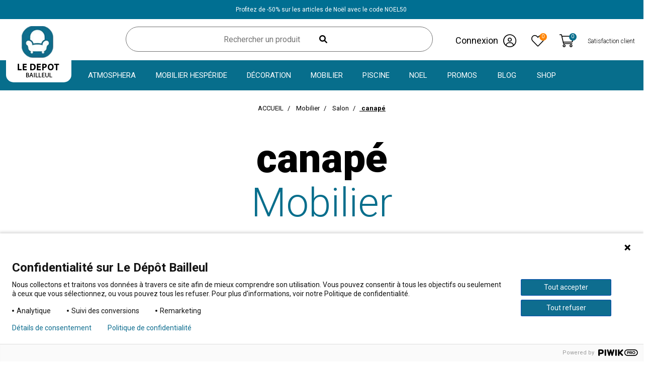

--- FILE ---
content_type: text/html; charset=utf-8
request_url: https://www.ledepot-bailleul.fr/mobilier/salon/canape/
body_size: 664621
content:
<!doctype html>
<html lang="fr-FR">

<head>
    
        
<link rel="preconnect" href="https://fonts.googleapis.com">
		<link rel="preconnect" href="https://fonts.gstatic.com" crossorigin>
		<link rel="preconnect" href="https://cdn.jsdelivr.net" crossorigin>
  <meta charset="utf-8">
  
  <script>class RocketLazyLoadScripts{constructor(){this.triggerEvents=["keydown","mousedown","mousemove","touchmove","touchstart","touchend","wheel"],this.userEventHandler=this._triggerListener.bind(this),this.touchStartHandler=this._onTouchStart.bind(this),this.touchMoveHandler=this._onTouchMove.bind(this),this.touchEndHandler=this._onTouchEnd.bind(this),this.clickHandler=this._onClick.bind(this),this.interceptedClicks=[],window.addEventListener("pageshow",e=>{this.persisted=e.persisted}),window.addEventListener("DOMContentLoaded",()=>{this._preconnect3rdParties()}),this.delayedScripts={normal:[],async:[],defer:[]},this.trash=[],this.allJQueries=[]}_addUserInteractionListener(e){if(document.hidden){e._triggerListener();return}this.triggerEvents.forEach(t=>window.addEventListener(t,e.userEventHandler,{passive:!0})),window.addEventListener("touchstart",e.touchStartHandler,{passive:!0}),window.addEventListener("mousedown",e.touchStartHandler),document.addEventListener("visibilitychange",e.userEventHandler)}_removeUserInteractionListener(){this.triggerEvents.forEach(e=>window.removeEventListener(e,this.userEventHandler,{passive:!0})),document.removeEventListener("visibilitychange",this.userEventHandler)}_onTouchStart(e){"HTML"!==e.target.tagName&&(window.addEventListener("touchend",this.touchEndHandler),window.addEventListener("mouseup",this.touchEndHandler),window.addEventListener("touchmove",this.touchMoveHandler,{passive:!0}),window.addEventListener("mousemove",this.touchMoveHandler),e.target.addEventListener("click",this.clickHandler),this._renameDOMAttribute(e.target,"onclick","rocket-onclick"),this._pendingClickStarted())}_onTouchMove(e){window.removeEventListener("touchend",this.touchEndHandler),window.removeEventListener("mouseup",this.touchEndHandler),window.removeEventListener("touchmove",this.touchMoveHandler,{passive:!0}),window.removeEventListener("mousemove",this.touchMoveHandler),e.target.removeEventListener("click",this.clickHandler),this._renameDOMAttribute(e.target,"rocket-onclick","onclick"),this._pendingClickFinished()}_onTouchEnd(e){window.removeEventListener("touchend",this.touchEndHandler),window.removeEventListener("mouseup",this.touchEndHandler),window.removeEventListener("touchmove",this.touchMoveHandler,{passive:!0}),window.removeEventListener("mousemove",this.touchMoveHandler)}_onClick(e){e.target.removeEventListener("click",this.clickHandler),this._renameDOMAttribute(e.target,"rocket-onclick","onclick"),this.interceptedClicks.push(e),e.preventDefault(),e.stopPropagation(),e.stopImmediatePropagation(),this._pendingClickFinished()}_replayClicks(){window.removeEventListener("touchstart",this.touchStartHandler,{passive:!0}),window.removeEventListener("mousedown",this.touchStartHandler),this.interceptedClicks.forEach(e=>{e.target.dispatchEvent(new MouseEvent("click",{view:e.view,bubbles:!0,cancelable:!0}))})}_waitForPendingClicks(){return new Promise(e=>{this._isClickPending?this._pendingClickFinished=e:e()})}_pendingClickStarted(){this._isClickPending=!0}_pendingClickFinished(){this._isClickPending=!1}_renameDOMAttribute(e,t,i){e.hasAttribute&&e.hasAttribute(t)&&(event.target.setAttribute(i,event.target.getAttribute(t)),event.target.removeAttribute(t))}_triggerListener(){this._removeUserInteractionListener(this),"loading"===document.readyState?document.addEventListener("DOMContentLoaded",this._loadEverythingNow.bind(this)):this._loadEverythingNow()}_preconnect3rdParties(){let e=[];document.querySelectorAll("script[type=rocketlazyloadscript]").forEach(t=>{if(t.hasAttribute("src")){let i=new URL(t.src).origin;i!==location.origin&&e.push({src:i,crossOrigin:t.crossOrigin||"module"===t.getAttribute("data-rocket-type")})}}),e=[...new Map(e.map(e=>[JSON.stringify(e),e])).values()],this._batchInjectResourceHints(e,"preconnect")}async _loadEverythingNow(){this.lastBreath=Date.now(),this._delayEventListeners(this),this._delayJQueryReady(this),this._handleDocumentWrite(),this._registerAllDelayedScripts(),this._preloadAllScripts(),await this._loadScriptsFromList(this.delayedScripts.normal),await this._loadScriptsFromList(this.delayedScripts.defer),await this._loadScriptsFromList(this.delayedScripts.async);try{await this._triggerDOMContentLoaded(),await this._triggerWindowLoad()}catch(e){console.error(e)}window.dispatchEvent(new Event("rocket-allScriptsLoaded")),this._waitForPendingClicks().then(()=>{this._replayClicks()}),this._emptyTrash()}_registerAllDelayedScripts(){document.querySelectorAll("script[type=rocketlazyloadscript]").forEach(e=>{e.hasAttribute("data-rocket-src")?e.hasAttribute("async")&&!1!==e.async?this.delayedScripts.async.push(e):e.hasAttribute("defer")&&!1!==e.defer||"module"===e.getAttribute("data-rocket-type")?this.delayedScripts.defer.push(e):this.delayedScripts.normal.push(e):this.delayedScripts.normal.push(e)})}async _transformScript(e){return await this._littleBreath(),new Promise(t=>{function i(){e.setAttribute("data-rocket-status","executed"),t()}function r(){e.setAttribute("data-rocket-status","failed"),t()}try{let n=e.getAttribute("data-rocket-type"),s=e.getAttribute("data-rocket-src");if(n?(e.type=n,e.removeAttribute("data-rocket-type")):e.removeAttribute("type"),e.addEventListener("load",i),e.addEventListener("error",r),s)e.src=s,e.removeAttribute("data-rocket-src");else if(navigator.userAgent.indexOf("Firefox/")>0){var a=document.createElement("script");[...e.attributes].forEach(e=>{"type"!==e.nodeName&&a.setAttribute("data-rocket-type"===e.nodeName?"type":e.nodeName,e.nodeValue)}),a.text=e.text,e.parentNode.replaceChild(a,e),i()}else e.src="data:text/javascript;base64,"+window.btoa(unescape(encodeURIComponent(e.text)))}catch(o){r()}})}async _loadScriptsFromList(e){let t=e.shift();return t&&t.isConnected?(await this._transformScript(t),this._loadScriptsFromList(e)):Promise.resolve()}_preloadAllScripts(){this._batchInjectResourceHints([...this.delayedScripts.normal,...this.delayedScripts.defer,...this.delayedScripts.async],"preload")}_batchInjectResourceHints(e,t){var i=document.createDocumentFragment();e.forEach(e=>{let r=e.getAttribute&&e.getAttribute("data-rocket-src")||e.src;if(r){let n=document.createElement("link");n.href=r,n.rel=t,"preconnect"!==t&&(n.as="script"),e.getAttribute&&"module"===e.getAttribute("data-rocket-type")&&(n.crossOrigin=!0),e.crossOrigin&&(n.crossOrigin=e.crossOrigin),e.integrity&&(n.integrity=e.integrity),i.appendChild(n),this.trash.push(n)}}),document.head.appendChild(i)}_delayEventListeners(e){let t={};function i(e,i){!function e(i){!t[i]&&(t[i]={originalFunctions:{add:i.addEventListener,remove:i.removeEventListener},eventsToRewrite:[]},i.addEventListener=function(){arguments[0]=r(arguments[0]),t[i].originalFunctions.add.apply(i,arguments)},i.removeEventListener=function(){arguments[0]=r(arguments[0]),t[i].originalFunctions.remove.apply(i,arguments)});function r(e){return t[i].eventsToRewrite.indexOf(e)>=0?"rocket-"+e:e}}(e),t[e].eventsToRewrite.push(i)}function r(e,t){let i=e[t];Object.defineProperty(e,t,{get:()=>i||function(){},set(r){e["rocket"+t]=i=r}})}i(document,"DOMContentLoaded"),i(window,"DOMContentLoaded"),i(window,"load"),i(window,"pageshow"),i(document,"readystatechange"),r(document,"onreadystatechange"),r(window,"onload"),r(window,"onpageshow")}_delayJQueryReady(e){let t;function i(i){if(i&&i.fn&&!e.allJQueries.includes(i)){i.fn.ready=i.fn.init.prototype.ready=function(t){return e.domReadyFired?t.bind(document)(i):document.addEventListener("rocket-DOMContentLoaded",()=>t.bind(document)(i)),i([])};let r=i.fn.on;i.fn.on=i.fn.init.prototype.on=function(){if(this[0]===window){function e(e){return e.split(" ").map(e=>"load"===e||0===e.indexOf("load.")?"rocket-jquery-load":e).join(" ")}"string"==typeof arguments[0]||arguments[0]instanceof String?arguments[0]=e(arguments[0]):"object"==typeof arguments[0]&&Object.keys(arguments[0]).forEach(t=>{delete Object.assign(arguments[0],{[e(t)]:arguments[0][t]})[t]})}return r.apply(this,arguments),this},e.allJQueries.push(i)}t=i}i(window.jQuery),Object.defineProperty(window,"jQuery",{get:()=>t,set(e){i(e)}})}async _triggerDOMContentLoaded(){this.domReadyFired=!0,await this._littleBreath(),document.dispatchEvent(new Event("rocket-DOMContentLoaded")),await this._littleBreath(),window.dispatchEvent(new Event("rocket-DOMContentLoaded")),await this._littleBreath(),document.dispatchEvent(new Event("rocket-readystatechange")),await this._littleBreath(),document.rocketonreadystatechange&&document.rocketonreadystatechange()}async _triggerWindowLoad(){await this._littleBreath(),window.dispatchEvent(new Event("rocket-load")),await this._littleBreath(),window.rocketonload&&window.rocketonload(),await this._littleBreath(),this.allJQueries.forEach(e=>e(window).trigger("rocket-jquery-load")),await this._littleBreath();let e=new Event("rocket-pageshow");e.persisted=this.persisted,window.dispatchEvent(e),await this._littleBreath(),window.rocketonpageshow&&window.rocketonpageshow({persisted:this.persisted})}_handleDocumentWrite(){let e=new Map;document.write=document.writeln=function(t){let i=document.currentScript;i||console.error("WPRocket unable to document.write this: "+t);let r=document.createRange(),n=i.parentElement,s=e.get(i);void 0===s&&(s=i.nextSibling,e.set(i,s));let a=document.createDocumentFragment();r.setStart(a,0),a.appendChild(r.createContextualFragment(t)),n.insertBefore(a,s)}}async _littleBreath(){Date.now()-this.lastBreath>45&&(await this._requestAnimFrame(),this.lastBreath=Date.now())}async _requestAnimFrame(){return document.hidden?new Promise(e=>setTimeout(e)):new Promise(e=>requestAnimationFrame(e))}_emptyTrash(){this.trash.forEach(e=>e.remove())}static run(){let e=new RocketLazyLoadScripts;e._addUserInteractionListener(e)}}RocketLazyLoadScripts.run();</script>
  <link rel="preconnect" href="https://fonts.googleapis.com">
  


  <meta http-equiv="x-ua-compatible" content="ie=edge">



            <title>Canapé pas cher : canapé d&#039;intérieur pour salon - Le Dépôt Bailleul</title>
        
    <script data-keepinline="true">
    var ajaxGetProductUrl = '//www.ledepot-bailleul.fr/module/cdc_googletagmanager/async';

/* datalayer */
dataLayer = window.dataLayer || [];
    let cdcDatalayer = {"pageCategory":"category","event":"view_item_list","ecommerce":{"currencyCode":"EUR","impressions":[{"name":"Canape 3 places relax electrique M1806","id":"24553-18480","reference":"DAHM1806-3EE","price":"999","price_tax_exc":"836.83","brand":"Le Depot Bailleul","category":"canape","item_category":"Mobilier","item_category2":"Salon","item_category3":"canape","item_category4":"Canape relax","variant":"Gris","list":"canape","position":1,"quantity":3,"link":"canape-3-places-relax-electrique-m1806"},{"name":"Canape angle gauche velours cotele beige Isla","id":"23182-15266","reference":"IMSISLAANGGAUBEIGE","price":"1199","price_tax_exc":"1005","brand":"IMS Forinvest","category":"canape","item_category":"Mobilier","item_category2":"Salon","item_category3":"canape","item_category4":"Canape d'angle","variant":"Beige","list":"canape","position":2,"quantity":13,"link":"canape-angle-gauche-velours-cotele-beige-isla-"},{"name":"Canape 2 places relax electrique M1806","id":"24554-18482","reference":"DAHM1806-2EE","price":"899","price_tax_exc":"752.5","brand":"Le Depot Bailleul","category":"canape","item_category":"Mobilier","item_category2":"Salon","item_category3":"canape","item_category4":"Canape relax","variant":"Gris","list":"canape","position":3,"link":"canape-2-places-relax-electrique-m1806"},{"name":"Canape angle droit velours cotele beige Isla","id":"23183-15268","reference":"IMSISLAANGDROBEIGE","price":"1199","price_tax_exc":"1005","brand":"IMS Forinvest","category":"canape","item_category":"Mobilier","item_category2":"Salon","item_category3":"canape","item_category4":"Canape d'angle","variant":"Beige","list":"canape","position":4,"quantity":10,"link":"canape-angle-droit-velours-cotele-beige-isla-"},{"name":"Fauteuil 1 place relax electrique M1806","id":"24555-18484","reference":"DAHM1806-1E","price":"549","price_tax_exc":"460.25","brand":"Le Depot Bailleul","category":"canape","item_category":"Mobilier","item_category2":"Salon","item_category3":"canape","item_category4":"Canape relax","variant":"Gris","list":"canape","position":5,"link":"fauteuil-1-place-relax-electrique-m1806"},{"name":"Canape 3 places Isla velours cotele bleu","id":"6043-3270","reference":"IMSISLAC3BLEU","price":"649","price_tax_exc":"544.17","brand":"IMS Forinvest","category":"canape","item_category":"Mobilier","item_category2":"Salon","item_category3":"canape","item_category4":"Canape droit","variant":"Bleu","list":"canape","position":6,"quantity":4,"link":"canape-3-places-isla-bleu"},{"name":"Canape 3 places Isla velours cotele gris","id":"6044-3271","reference":"IMSISLAC3GRIS","price":"649","price_tax_exc":"544.17","brand":"IMS Forinvest","category":"canape","item_category":"Mobilier","item_category2":"Salon","item_category3":"canape","item_category4":"Canape droit","variant":"Gris","list":"canape","position":7,"quantity":2,"link":"canape-3-places-isla-velours-gris"},{"name":"Canape angle gauche Isla velours cotele gris","id":"5804-2060","reference":"IMSISLAANGGAUGRIS","price":"1199","price_tax_exc":"1005","brand":"IMS Forinvest","category":"canape","item_category":"Mobilier","item_category2":"Salon","item_category3":"canape","item_category4":"Canape d'angle","variant":"Gris","list":"canape","position":8,"link":"canape-angle-gauche-gris-isla"},{"name":"Canape 2 places Isla velours cotele bleu","id":"6105-2284","reference":"IMSISLAC2BLEU","price":"549","price_tax_exc":"460.25","brand":"IMS Forinvest","category":"canape","item_category":"Mobilier","item_category2":"Salon","item_category3":"canape","item_category4":"Canape droit","variant":"Bleu","list":"canape","position":9,"quantity":2,"link":"canape-2-places-isla-bleu"},{"name":"Canape angle droit Isla velours cotele gris","id":"5805-2061","reference":"IMSISLAANGDROGRIS","price":"1199","price_tax_exc":"1005","brand":"IMS Forinvest","category":"canape","item_category":"Mobilier","item_category2":"Salon","item_category3":"canape","item_category4":"Canape d'angle","variant":"Gris","list":"canape","position":10,"link":"canape-angle-droit-gris-isla"},{"name":"Fauteuil 1 place relax electrique D3003","id":"24558-18489","reference":"DAHD3003-1E","price":"499","price_tax_exc":"415.83","brand":"Le Depot Bailleul","category":"canape","item_category":"Mobilier","item_category2":"Salon","item_category3":"canape","item_category4":"Canape relax","variant":"Beige","list":"canape","position":11,"quantity":5,"link":"fauteuil-1-place-relax-electrique-d3003"},{"name":"Canape 2 places Isla velours cotele gris","id":"6106-2285","reference":"IMSISLAC2GRIS","price":"549","price_tax_exc":"460.25","brand":"IMS Forinvest","category":"canape","item_category":"Mobilier","item_category2":"Salon","item_category3":"canape","item_category4":"Canape droit","variant":"Gris","list":"canape","position":12,"quantity":2,"link":"canape-2-places-isla-gris-"}]}};
    dataLayer.push(cdcDatalayer);

/* call to GTM Tag */
(function(w,d,s,l,i){w[l]=w[l]||[];w[l].push({'gtm.start':
new Date().getTime(),event:'gtm.js'});var f=d.getElementsByTagName(s)[0],
j=d.createElement(s),dl=l!='dataLayer'?'&l='+l:'';j.async=true;j.src=
'https://www.googletagmanager.com/gtm.js?id='+i+dl;f.parentNode.insertBefore(j,f);
})(window,document,'script','dataLayer','GTM-MDXGW8');

/* async call to avoid cache system for dynamic data */
dataLayer.push({
  'event': 'datalayer_ready'
});
</script>
  
  <meta name="description" content="Le Dépôt Bailleul a sélectionné pour vous différents modèles de canapés pas cher : convertibles, d’angle ou encore droits au meilleur prix.">
  <meta name="keywords" content="">
  			<meta name="robots" content="index,follow">
          
      
  
  
    <script type="application/ld+json">
  {
    "@context": "https://schema.org",
    "@type": "Organization",
    "name" : "Depot Bailleul",
    "url" : "https://www.ledepot-bailleul.fr/",
          "logo": {
        "@type": "ImageObject",
        "url":"https://www.ledepot-bailleul.fr/img/depot-bailleul-logo-1673939471.jpg"
      }
      }
</script>

<script type="application/ld+json">
  {
    "@context": "https://schema.org",
    "@type": "WebPage",
    "isPartOf": {
      "@type": "WebSite",
      "url":  "https://www.ledepot-bailleul.fr/",
      "name": "Depot Bailleul"
    },
    "name": "Canapé pas cher : canapé d&#039;intérieur pour salon - Le Dépôt Bailleul",
    "url":  "https://www.ledepot-bailleul.fr/mobilier/salon/canape/"
  }
</script>


  <script type="application/ld+json">
    {
      "@context": "https://schema.org",
      "@type": "BreadcrumbList",
      "itemListElement": [
                  {
            "@type": "ListItem",
            "position": 1,
            "name": "Accueil",
            "item": "https://www.ledepot-bailleul.fr/"
          },                  {
            "@type": "ListItem",
            "position": 2,
            "name": "Mobilier",
            "item": "https://www.ledepot-bailleul.fr/mobilier/"
          },                  {
            "@type": "ListItem",
            "position": 3,
            "name": "Salon",
            "item": "https://www.ledepot-bailleul.fr/mobilier/salon/"
          },                  {
            "@type": "ListItem",
            "position": 4,
            "name": "canapé",
            "item": "https://www.ledepot-bailleul.fr/mobilier/salon/canape/"
          }              ]
    }
  </script>
  
  
  
  
  
    
                
                            
        <link rel="next" href="?page=2">  

  
    <meta property="og:title" content="Canapé pas cher : canapé d&#039;intérieur pour salon - Le Dépôt Bailleul" />
    <meta property="og:description" content="Le Dépôt Bailleul a sélectionné pour vous différents modèles de canapés pas cher : convertibles, d’angle ou encore droits au meilleur prix." />
    <meta property="og:url" content="https://www.ledepot-bailleul.fr/mobilier/salon/canape/" />
    <meta property="og:site_name" content="Depot Bailleul" />
    <meta property="og:type" content="website" />    




  <meta id="Viewport" name="viewport" content="initial-scale=1, maximum-scale=1, minimum-scale=1, user-scalable=no">




  <link rel="icon" type="image/vnd.microsoft.icon" href="/img/favicon.ico?1673939471">
  <link rel="shortcut icon" type="image/x-icon" href="/img/favicon.ico?1673939471">



  


  	

  <script type="text/javascript">
        var LS_Meta = {"v":"6.6.12"};
        var ap5_cartPackProducts = [];
        var ap5_modalErrorClose = "Fermer";
        var ap5_modalErrorTitle = "Une erreur est survenue";
        var blockwishlistController = "https:\/\/www.ledepot-bailleul.fr\/module\/blockwishlist\/action";
        var pm_advancedpack = {"ajaxUrl":"https:\/\/www.ledepot-bailleul.fr\/module\/pm_advancedpack\/ajax","staticToken":"c85f047fafd0d69a4ab172e3b1aef86f"};
        var prestashop = {"cart":{"products":[],"totals":{"total":{"type":"total","label":"Total","amount":0,"value":"0,00\u00a0\u20ac"},"total_including_tax":{"type":"total","label":"Total TTC","amount":0,"value":"0,00\u00a0\u20ac"},"total_excluding_tax":{"type":"total","label":"Total HT :","amount":0,"value":"0,00\u00a0\u20ac"}},"subtotals":{"products":{"type":"products","label":"Sous-total","amount":0,"value":"0,00\u00a0\u20ac"},"discounts":null,"shipping":{"type":"shipping","label":"Livraison","amount":0,"value":""},"tax":null},"products_count":0,"summary_string":"0 articles","vouchers":{"allowed":1,"added":[]},"discounts":[],"minimalPurchase":0,"minimalPurchaseRequired":""},"currency":{"id":1,"name":"Euro","iso_code":"EUR","iso_code_num":"978","sign":"\u20ac"},"customer":{"lastname":null,"firstname":null,"email":null,"birthday":null,"newsletter":null,"newsletter_date_add":null,"optin":null,"website":null,"company":null,"siret":null,"ape":null,"is_logged":false,"gender":{"type":null,"name":null},"addresses":[]},"language":{"name":"Fran\u00e7ais (French)","iso_code":"fr","locale":"fr-FR","language_code":"fr","is_rtl":"0","date_format_lite":"d\/m\/Y","date_format_full":"d\/m\/Y H:i:s","id":1},"page":{"title":"","canonical":"https:\/\/www.ledepot-bailleul.fr\/mobilier\/salon\/canape\/","meta":{"title":"Canap\u00e9 pas cher : canap\u00e9 d'int\u00e9rieur pour salon - Le D\u00e9p\u00f4t Bailleul","description":"Le D\u00e9p\u00f4t Bailleul a s\u00e9lectionn\u00e9 pour vous diff\u00e9rents mod\u00e8les de canap\u00e9s pas cher : convertibles, d\u2019angle ou encore droits au meilleur prix.","keywords":"","robots":"index"},"page_name":"category","body_classes":{"lang-fr":true,"lang-rtl":false,"country-FR":true,"currency-EUR":true,"layout-full-width":true,"page-category":true,"tax-display-enabled":true,"category-id-103":true,"category-canap\u00e9":true,"category-id-parent-76":true,"category-depth-level-4":true},"admin_notifications":[]},"shop":{"name":"Depot Bailleul","logo":"https:\/\/www.ledepot-bailleul.fr\/img\/depot-bailleul-logo-1673939471.jpg","stores_icon":"https:\/\/www.ledepot-bailleul.fr\/img\/logo_stores.png","favicon":"\/img\/favicon.ico"},"urls":{"base_url":"https:\/\/www.ledepot-bailleul.fr\/","current_url":"https:\/\/www.ledepot-bailleul.fr\/mobilier\/salon\/canape\/","shop_domain_url":"https:\/\/www.ledepot-bailleul.fr","img_ps_url":"https:\/\/www.ledepot-bailleul.fr\/img\/","img_cat_url":"https:\/\/www.ledepot-bailleul.fr\/img\/c\/","img_lang_url":"https:\/\/www.ledepot-bailleul.fr\/img\/l\/","img_prod_url":"https:\/\/www.ledepot-bailleul.fr\/img\/p\/","img_manu_url":"https:\/\/www.ledepot-bailleul.fr\/img\/m\/","img_sup_url":"https:\/\/www.ledepot-bailleul.fr\/img\/su\/","img_ship_url":"https:\/\/www.ledepot-bailleul.fr\/img\/s\/","img_store_url":"https:\/\/www.ledepot-bailleul.fr\/img\/st\/","img_col_url":"https:\/\/www.ledepot-bailleul.fr\/img\/co\/","img_url":"https:\/\/www.ledepot-bailleul.fr\/themes\/dlpro-ledepot-bailleul\/assets\/img\/","css_url":"https:\/\/www.ledepot-bailleul.fr\/themes\/dlpro-ledepot-bailleul\/assets\/css\/","js_url":"https:\/\/www.ledepot-bailleul.fr\/themes\/dlpro-ledepot-bailleul\/assets\/js\/","pic_url":"https:\/\/www.ledepot-bailleul.fr\/upload\/","pages":{"address":"https:\/\/www.ledepot-bailleul.fr\/adresse","addresses":"https:\/\/www.ledepot-bailleul.fr\/adresses","authentication":"https:\/\/www.ledepot-bailleul.fr\/connexion","cart":"https:\/\/www.ledepot-bailleul.fr\/panier","category":"https:\/\/www.ledepot-bailleul.fr\/index.php?controller=category","cms":"https:\/\/www.ledepot-bailleul.fr\/index.php?controller=cms","contact":"https:\/\/www.ledepot-bailleul.fr\/nous-contacter","discount":"https:\/\/www.ledepot-bailleul.fr\/reduction","guest_tracking":"https:\/\/www.ledepot-bailleul.fr\/suivi-commande-invite","history":"https:\/\/www.ledepot-bailleul.fr\/historique-commandes","identity":"https:\/\/www.ledepot-bailleul.fr\/identite","index":"https:\/\/www.ledepot-bailleul.fr\/","my_account":"https:\/\/www.ledepot-bailleul.fr\/mon-compte","order_confirmation":"https:\/\/www.ledepot-bailleul.fr\/confirmation-commande","order_detail":"https:\/\/www.ledepot-bailleul.fr\/index.php?controller=order-detail","order_follow":"https:\/\/www.ledepot-bailleul.fr\/suivi-commande","order":"https:\/\/www.ledepot-bailleul.fr\/commande","order_return":"https:\/\/www.ledepot-bailleul.fr\/index.php?controller=order-return","order_slip":"https:\/\/www.ledepot-bailleul.fr\/avoirs","pagenotfound":"https:\/\/www.ledepot-bailleul.fr\/page-introuvable","password":"https:\/\/www.ledepot-bailleul.fr\/recuperation-mot-de-passe","pdf_invoice":"https:\/\/www.ledepot-bailleul.fr\/index.php?controller=pdf-invoice","pdf_order_return":"https:\/\/www.ledepot-bailleul.fr\/index.php?controller=pdf-order-return","pdf_order_slip":"https:\/\/www.ledepot-bailleul.fr\/index.php?controller=pdf-order-slip","prices_drop":"https:\/\/www.ledepot-bailleul.fr\/promotions","product":"https:\/\/www.ledepot-bailleul.fr\/index.php?controller=product","search":"https:\/\/www.ledepot-bailleul.fr\/recherche","sitemap":"https:\/\/www.ledepot-bailleul.fr\/plan-site","stores":"https:\/\/www.ledepot-bailleul.fr\/magasins","supplier":"https:\/\/www.ledepot-bailleul.fr\/fournisseur","register":"https:\/\/www.ledepot-bailleul.fr\/connexion?create_account=1","order_login":"https:\/\/www.ledepot-bailleul.fr\/commande?login=1"},"alternative_langs":[],"theme_assets":"\/themes\/dlpro-ledepot-bailleul\/assets\/","actions":{"logout":"https:\/\/www.ledepot-bailleul.fr\/?mylogout="},"no_picture_image":{"bySize":{"small_default":{"url":"https:\/\/www.ledepot-bailleul.fr\/img\/p\/fr-default-small_default.jpg","width":98,"height":98},"cart_default":{"url":"https:\/\/www.ledepot-bailleul.fr\/img\/p\/fr-default-cart_default.jpg","width":125,"height":125},"home_default":{"url":"https:\/\/www.ledepot-bailleul.fr\/img\/p\/fr-default-home_default.jpg","width":250,"height":250},"dlpo_cataloque_product":{"url":"https:\/\/www.ledepot-bailleul.fr\/img\/p\/fr-default-dlpo_cataloque_product.jpg","width":315,"height":315},"dlpro_product_thumb_list":{"url":"https:\/\/www.ledepot-bailleul.fr\/img\/p\/fr-default-dlpro_product_thumb_list.jpg","width":257,"height":400},"dlpro_product_thumb_home":{"url":"https:\/\/www.ledepot-bailleul.fr\/img\/p\/fr-default-dlpro_product_thumb_home.jpg","width":351,"height":357},"dlpro_product_cat_hover_product":{"url":"https:\/\/www.ledepot-bailleul.fr\/img\/p\/fr-default-dlpro_product_cat_hover_product.jpg","width":310,"height":512},"dlpro_hover_image_product_category":{"url":"https:\/\/www.ledepot-bailleul.fr\/img\/p\/fr-default-dlpro_hover_image_product_category.jpg","width":331,"height":550},"dlpro_product_cover_main":{"url":"https:\/\/www.ledepot-bailleul.fr\/img\/p\/fr-default-dlpro_product_cover_main.jpg","width":440,"height":440},"medium_default":{"url":"https:\/\/www.ledepot-bailleul.fr\/img\/p\/fr-default-medium_default.jpg","width":452,"height":452},"dlpro_product_default":{"url":"https:\/\/www.ledepot-bailleul.fr\/img\/p\/fr-default-dlpro_product_default.jpg","width":400,"height":600},"dlpro_category_product_img_hover":{"url":"https:\/\/www.ledepot-bailleul.fr\/img\/p\/fr-default-dlpro_category_product_img_hover.jpg","width":370,"height":807},"large_default":{"url":"https:\/\/www.ledepot-bailleul.fr\/img\/p\/fr-default-large_default.jpg","width":800,"height":800}},"small":{"url":"https:\/\/www.ledepot-bailleul.fr\/img\/p\/fr-default-small_default.jpg","width":98,"height":98},"medium":{"url":"https:\/\/www.ledepot-bailleul.fr\/img\/p\/fr-default-dlpro_product_cat_hover_product.jpg","width":310,"height":512},"large":{"url":"https:\/\/www.ledepot-bailleul.fr\/img\/p\/fr-default-large_default.jpg","width":800,"height":800},"legend":""}},"configuration":{"display_taxes_label":true,"display_prices_tax_incl":true,"is_catalog":false,"show_prices":true,"opt_in":{"partner":true},"quantity_discount":{"type":"price","label":"Prix unitaire"},"voucher_enabled":1,"return_enabled":0},"field_required":[],"breadcrumb":{"links":[{"title":"Accueil","url":"https:\/\/www.ledepot-bailleul.fr\/"},{"title":"Mobilier","url":"https:\/\/www.ledepot-bailleul.fr\/mobilier\/"},{"title":"Salon","url":"https:\/\/www.ledepot-bailleul.fr\/mobilier\/salon\/"},{"title":"canap\u00e9","url":"https:\/\/www.ledepot-bailleul.fr\/mobilier\/salon\/canape\/"}],"count":4},"link":{"protocol_link":"https:\/\/","protocol_content":"https:\/\/"},"time":1769008253,"static_token":"c85f047fafd0d69a4ab172e3b1aef86f","token":"29bba2593f67ddfb750be00e53c2759b","debug":false};
        var productsAlreadyTagged = [];
        var psemailsubscription_subscription = "https:\/\/www.ledepot-bailleul.fr\/module\/ps_emailsubscription\/subscription";
        var psr_icon_color = "#F19D76";
        var removeFromWishlistUrl = "https:\/\/www.ledepot-bailleul.fr\/module\/blockwishlist\/action?action=deleteProductFromWishlist";
        var wishlistAddProductToCartUrl = "https:\/\/www.ledepot-bailleul.fr\/module\/blockwishlist\/action?action=addProductToCart";
        var wishlistUrl = "https:\/\/www.ledepot-bailleul.fr\/module\/blockwishlist\/view";
      </script>
					<link rel="stylesheet" href="https://www.ledepot-bailleul.fr/themes/dlpro-ledepot-bailleul/assets/cache/theme-44c5ae1055.css" type="text/css" media="all">
	
		<style>
	.elementor-3170101 .elementor-element.elementor-element-5c25864{margin-top:0px;margin-bottom:0px;padding:15px 0px 0px 0px;}.elementor-3170101 .elementor-element.elementor-element-c1ff9d9 > .elementor-element-populated{margin:0px 0px 0px 0px;padding:0px 0px 0px 0px;}.elementor-3170101 .elementor-element.elementor-element-123dced > .elementor-container{max-width:1340px;}.elementor-3170101 .elementor-element.elementor-element-f7ec021 > .elementor-element-populated{margin:0px 0px 0px 0px;padding:0px 0px 0px 0px;}.elementor-3170101 .elementor-element.elementor-element-485b287{text-align:center;width:130px;max-width:130px;top:-15px;}.elementor-3170101 .elementor-element.elementor-element-485b287 > .elementor-widget-container{padding:4px 5px 0px 5px;background-color:#ffffff;border-radius:0px 0px 15px 15px;}body:not(.lang-rtl) .elementor-3170101 .elementor-element.elementor-element-485b287{left:11.993px;}body.lang-rtl .elementor-3170101 .elementor-element.elementor-element-485b287{right:11.993px;}.elementor-3170101 .elementor-element.elementor-element-9cd2732.elementor-column .elementor-column-wrap{align-items:center;}.elementor-3170101 .elementor-element.elementor-element-9cd2732.elementor-column > .elementor-column-wrap > .elementor-widget-wrap{align-content:center;justify-content:flex-end;}.elementor-3170101 .elementor-element.elementor-element-9cd2732 > .elementor-element-populated{margin:0px 0px 0px 0px;padding:0px 0px 0px 0px;}.elementor-3170101 .elementor-element.elementor-element-c82dfc4.elementor-column .elementor-column-wrap{align-items:center;}.elementor-3170101 .elementor-element.elementor-element-c82dfc4.elementor-column > .elementor-column-wrap > .elementor-widget-wrap{align-content:center;justify-content:center;}.elementor-3170101 .elementor-element.elementor-element-c82dfc4 > .elementor-element-populated{margin:0px 0px 0px 0px;padding:0px 0px 0px 0px;}.elementor-3170101 .elementor-element.elementor-element-dfc87ff.elementor-column .elementor-column-wrap{align-items:center;}.elementor-3170101 .elementor-element.elementor-element-dfc87ff.elementor-column > .elementor-column-wrap > .elementor-widget-wrap{align-content:center;justify-content:center;}.elementor-3170101 .elementor-element.elementor-element-dfc87ff > .elementor-element-populated{margin:0px 0px 0px 0px;padding:0px 0px 0px 0px;}.elementor-3170101 .elementor-element.elementor-element-4d93dee{text-align:center;}.elementor-3170101 .elementor-element.elementor-element-4d93dee.elementor-widget-heading .elementor-heading-title{color:#ffffff;}.elementor-3170101 .elementor-element.elementor-element-4d93dee .elementor-heading-title{font-family:"Roboto", sans-serif;font-size:12px;font-weight:300;-webkit-text-stroke-color:#000;stroke:#000;}.elementor-3170101 .elementor-element.elementor-element-4d93dee > .elementor-widget-container{margin:0px 0px 0px 0px;padding:0px 0px 0px 0px;}.elementor-3170101 .elementor-element.elementor-element-625f5ce{margin-top:0px;margin-bottom:0px;padding:0px 0px 0px 0px;}.elementor-3170101 .elementor-element.elementor-element-4893dda.elementor-column > .elementor-column-wrap > .elementor-widget-wrap{justify-content:center;}.elementor-3170101 .elementor-element.elementor-element-4893dda > .elementor-element-populated{padding:0px 0px 0px 0px;}.elementor-3170101 .elementor-element.elementor-element-28e5b40 > .elementor-widget-container{margin:0px 0px 0px 0px;padding:0px 0px 0px 0px;}@media(max-width:767px){.elementor-3170101 .elementor-element.elementor-element-485b287{width:100px;max-width:100px;top:-17px;}body:not(.lang-rtl) .elementor-3170101 .elementor-element.elementor-element-485b287{left:20px;}body.lang-rtl .elementor-3170101 .elementor-element.elementor-element-485b287{right:20px;}.elementor-3170101 .elementor-element.elementor-element-ae46dd9 > .elementor-widget-container{padding:0px 0px 0px 0px;}.elementor-3170101 .elementor-element.elementor-element-71b9a31 > .elementor-widget-container{margin:0% 0% 0% 030%;}}@media(min-width:768px){.elementor-3170101 .elementor-element.elementor-element-f7ec021{width:14.253%;}.elementor-3170101 .elementor-element.elementor-element-9cd2732{width:55.747%;}.elementor-3170101 .elementor-element.elementor-element-c82dfc4{width:20%;}.elementor-3170101 .elementor-element.elementor-element-dfc87ff{width:10%;}}/* Start custom CSS for page-settings */.h1{
    font-size: 35px;
    font-weight: normal;
   font-family: Roboto !important;
}
.h2, h2 {
    font-size: 22px !important;
    font-weight: 500;
    padding:20px 0 20px 0;
    
}
.h3, h3 {
    font-size: 18px !important;
    font-weight: bold;
      padding:20px 0 20px 0;
}
.dlpro-widget-blog-block-1 p {
    font-size: 18px !important;
    color: #000 !important;
    font-weight: 300 !important;
    line-height: 24px !important;
}
.dlpro-widget-blog-block-3 p {
    font-size: 18px !important;
    color: #000 !important;
    font-weight: 300 !important;
    line-height: 24px !important;
}

.dlpro-bg-block-2,
.dlpro-bg-block-4 { 
      display: none;
}
.dlpro-author-bio 
{
    padding: 30px 40px 40px 30px;
border-radius: 30px;
        background: #fcfcfc;
    
}
.dlpro-author-bio p
{
      
       padding:0 10px 0 10px;
       font-size: 20px;
     font-weight: 300;
    color:black;
    font-family: roboto;
}
.dlpro-author-bio h2
{
font-size: 35px;
    font-weight: normal;
}

.dlpro-widget-blog-block-1 {
    margin-bottom: 0px;
}
.dlpro-bg-sub-slider-blog{

      margin-top:0px !important;
}
.block-blog-title {
    padding-top:70px !important;
    font-size: 15px;
   bottom:-150px !important;
   min-height: 370px;
}
.block-blog-title h1{
    font-size: 35px;
    font-weight: normal;
   
}
.block-blog-title h2{
  font-size: 35px;
    font-weight: 500;
   
}

.block-blog-title p{
    font-family: roboto !important;
    font-size: 15px !important;
    font-weight: 300 !important;
    line-height: 18px !important;
    color:black;
     padding: 20px 200px 0 200px;
}
.titlebar {
    height: 800px;
}
.block-blog-title span:not(:first-child):not(:last-child){
  text-transform: uppercase;
font-weight: 500;
    font-size: 14px;
}
img.news {
   max-height: 400px !important;
    
    margin-bottom: 40px !important;
    object-fit: cover;
}

.ls-layers, .ls-slide-backgrounds, .ls-background-videos, .ls-bg-video-overlay{
     overflow:visible; 
  
}
#prestablog_menu_cat {
  
    margin-top: -40px !important;
}

.blog-grid-1, .blog-grid-2 {
    border-radius: 30px;
}
.blog-grid-2 h3 a {
    font-weight: 900 !important;
    font-size: 37px !important;
}
.blog-grid-1 h3 a {
    font-weight: 900 !important;
    font-size: 37px !important;
}

.blog-grid-1 .dlpro-blog-cat a {
    font-size: 13px !important;
   font-weight: bold;
    text-decoration: underline !important;
}
#dlpro-blog_list>div:not(.blog-grid-1):not(.blog-grid-2) h3 a {
    color: #000;
    font-size: 32px !important;
}
#module-prestablog-blog .dlpro-first-title, #module-prestablog-blog .dlpro-second-title {
    display: block;
    font-size: 80px;
    font-weight: bold;
    font-family: 'Roboto';
}
#prestablog_menu_cat nav ul li {
    border: 1px solid #ccc !important;
    border-radius: 28px !important;
    min-width: 220px !important;
    padding:10px;
 
}
#prestablog_menu_cat nav ul li a {
    text-transform: uppercase;
    font-size: 16px !important;
    font-weight: 600 !important;
}
.prestablog_more a {
   
    font-weight: 500;
}
 
 
 
.product-title {
    font-size: 14px;
    padding-bottom: 0px !important;
}
#products .product-title a, .featured-products .product-title a, .product-accessories .product-title a, .product-miniature .product-title a
 {
    color: #00261E;
    font-size: .875rem;
    text-decoration: none;
    text-align: center;
    font-weight: 400;
}
.product-miniature .stock {
    color: #006F92 !important;
}
#products .product-price-and-shipping, .featured-products .product-price-and-shipping, .product-accessories .product-price-and-shipping, .product-miniature .product-price-and-shipping {
    color: #00261E !important;
    font-size: 22px !important;
   
    line-height: 2em !important;
}
.product-description .discount-product {
 
    font-size: 14px !important;
}
 
.dlpro-3widget-col {
    height: 548px !important;
}
 
 .dlpro-shop-tendence-page-shop-tendance .dlpro-widget-shop-tendance--first
 {
    height: 520px !important;
    border-radius: 100px;
}

 .dlpro-shop-tendence-page-shop-tendance .dlpro-widget-shop-tendance--second {
 
    top: 36%;
}

.dlpro-widget-shop-tendance--first {
    height: 633px !important;
    
}
.dlpro-widget-shop-tendance--first--news {
top:42% !important;
    padding: 50px;
    background: #fff;
    border-radius: 50px !important;
    position: absolute;
     
    width: 60% !important;
}
.dlpro-widget-shop-tendance--second {
  border-radius: 130px !important;
  bottom: 0px !important;
  
  top:52%;
}
.slick-slide {
    padding: 22px !important;
}

.dlpro-widget-shop-tendance--second--packs--item--bottom
{
 
    bottom: 60px !important;
}
.dlpro-widget-shop-tendance--second--packs--item--show a
{
    left: 29px !important;
    bottom: 180px !important;
}
.dlpro-widget-shop-tendance--second--packs--item--bottom span p {
    color: #00261E !important;
 
    padding-left:30px !important;
}
.dlpro-pack-price {
  
    margin-right: 33px !important;
}
    
.dlpro-pack-price span {
    margin-right: 89px !important;
       font-size: 50px !important;
         color: #00261E !important;
}
 .dlpro-pack-price a {
    background: #006F92;
    color: #fff;
    padding: 20px 26px !important;
    border-radius: 50px;
    margin-right: 5px;
}
.dlpro-widget-shop-tendance--second--packs--item--col .dlpro-product-thumbnail i {
    font-size: 53px !important;
    
    color: #747373 !important;
}
.dlpro-news-description {
    font-size: 13px !important;
    padding: 0 70px 0 70px !important;
    color:black;
}
.dlpro-news-date {
  
    font-weight: 400 !important;
    color:black;
}
#_desktop_top_menu {
   
    padding-top: 36px !important;
}
 

#product-availability {
    /* margin-top: 0.625rem; */
    display: inline-block;
    font-weight: 300 !important;
     
    color: bleu !important;
 margin-top:-1em !important;
   font-size: 15px !important;
   
    text-transform: uppercase !important;
}
.page-product .current-price-display {
    
    font-family: 'Roboto' !important;
    color: #00261E !important;
}
.price-ecotax {
 
    font-size: 10px !important;
   
}

.product-actions .add-to-cart {
    height: 4.2em !important;
    
    border-radius: 36px !important;
}
.btn {
    font-size:14px !important;
}

.product-accessories--title {
   
    color: black !important;
}

#product #_desktop_top_menu {
    /* padding-bottom: 0px; */
    padding-top: 12px !important;
}

#header .menu__item-link--top {
    font-weight: 400 !important;
    font-size: 15px !important;
}
#category .dlpro-after-title-bar{
    height: 320px !important;
}
#search_filters {
     
    bottom: -30px !important;
}

.col-md-12 .dlpro-product-title {
     
   padding-top:20px !important;
   padding-bottom:20px !important;
}
 

 
.dlpro-product-col-scroll {
       height: 550px !important;
 
    padding-bottom:50px !important;
}
      
 
.dlpro-description-product {
       min-height: 100px;
}
.dlpro-block-availability {
   
    min-height: 60px !important;
}
#product .product-prices {
    margin-top: 60px !important;
        min-height: 60px !important;
   
}
#product .reference {
      margin-left: 20px !important;
    margin-top: 3em !important;
    font-size: 15px !important;
    display: inline-block;
}
 .dlpro-product-quantity{
   
    padding-top: 23px !important;
}
#product .add-to-cart{
   
    padding: 21px 64px !important;
}
.product-information {
    
    margin-left: 30px !important;
}
.subscribe_form_content {
    text-align: left !important;
    margin-top:15px !important;
}
.subscribe_form_content a:after {
    content: "";
    display: block;
    background: url("/img/cms/paper-plane-top.png") no-repeat;
     width: 18px;
    height:14px;
 position: absolute;
    margin-left: 213px;
 
    margin-top: -17px;
 
    position: absolute;
}

.subscribe_form_content a:after:hover {
    color:white;
}
.dlpro-widget-shop-tendance--first--title p {
    font-size: 90px !important;
    margin-bottom: 2.2rem !important;
}
.dlpro-news-title {
 
    color: black;
}
.dlpro-news-categories, .dlpro-news-categories a {
    color: black;
}
.dlpro-hover-product{
background-size: contain !important;
}
.product-miniature:hover{
    border:none !important;
}
.price
{
     font-weight: 600 important; 
}
   
.date_blog-cat {
  
    color: black !important;
}

#dlpro-blog_list h3 a {
    font-size: 21px !important;
}
#dlpro-blog_list>div:not(.blog-grid-1):not(.blog-grid-2) h3 a {
    
    font-size: 21px!important;
}
#prestablog_menu_cat nav ul li a {
        padding: 8px 20px !important;
    font-size: 14px!important;
    font-weight: 600!important;
}
.dlpro-pack-price span {
    font-size: 38px!important;
    
}
.font-weight-bold {
    font-weight: 500 !important;
    font-size: 14px!important;
}
#prestablog_bloc_search {
    padding-left: 21% !important;
    padding-top: 14% !important;
}
#prestablog_menu_cat nav ul li{
    min-width: 186px!important;
    
}
.dlpro-cart-main-subtitle {
    color: #006F92;
    font-size: 61px !important;
    font-weight: 100;
}
.dlpro-cart-main-title h1 {
    margin-bottom: 19px !important;
    font-size: 53px !important;
    text-transform: capitalize;
    font-weight: 700 !important;
}
.mt-3 {
    margin-top: 4rem !important;
}
.px12{
   color: black !important;
    font-weight: 400 !important;
}
.blog-grid-4 {
  
    min-height: 225px;
 max-height: 225px;
}
.blog-grid-9  {
  
    max-height: 250px;
}
#header .menu__item-link--top {
    text-transform: uppercase;
 
    padding: 18px 10px !important;
}

.dlpro-description-product p {
    font-size: 13px !important;
}
@media screen and (max-width: 600px) {

.prestablog_pagination {
    text-align: center !important;
}
.dropdown-item {
    
    padding: 12px 1.5rem !important;
}
.dropdown-menu {
   
    z-index: 100999 !important;
}
}
@media screen and (max-width: 50em){
.price {
    font-size: 27px !important;
}
.dropdown-item {
    
    padding: 12px 1.5rem !important;
}
#prestablog_bloc_search .btn.button-search {
    right: 51px !important;
    top: 52px !important;
}
.dropdown-menu {
   
    z-index: 100999 !important;
}
    
    .prestablog_more {
  
    text-align: center;
    
}
.prestablog_more a {
   
    padding: 15px 120px !important;
} 

.dlpro-blog-block-news  .h3 ,h3{
padding: 10px 0 20px 0 !important;
}
    
}/* End custom CSS */
.elementor-1170101 .elementor-element.elementor-element-488aee5{transition:background 0.3s, border 0.3s, border-radius 0.3s, box-shadow 0.3s;margin-top:0px;margin-bottom:0px;padding:0px 0px 0px 0px;}.elementor-1170101 .elementor-element.elementor-element-488aee5 > .elementor-background-overlay{transition:background 0.3s, border-radius 0.3s, opacity 0.3s;}.elementor-1170101 .elementor-element.elementor-element-a3a97c3 > .elementor-element-populated{transition:background 0.3s, border 0.3s, border-radius 0.3s, box-shadow 0.3s;margin:0px 0px 0px 0px;padding:0px 0px 0px 0px;}.elementor-1170101 .elementor-element.elementor-element-a3a97c3 > .elementor-element-populated > .elementor-background-overlay{transition:background 0.3s, border-radius 0.3s, opacity 0.3s;}.elementor-1170101 .elementor-element.elementor-element-e419a1c:not(.elementor-motion-effects-element-type-background), .elementor-1170101 .elementor-element.elementor-element-e419a1c > .elementor-motion-effects-container > .elementor-motion-effects-layer{background-color:#ffffff;}.elementor-1170101 .elementor-element.elementor-element-e419a1c{transition:background 0.3s, border 0.3s, border-radius 0.3s, box-shadow 0.3s;margin-top:0px;margin-bottom:0px;z-index:44;}.elementor-1170101 .elementor-element.elementor-element-e419a1c > .elementor-background-overlay{transition:background 0.3s, border-radius 0.3s, opacity 0.3s;}.elementor-1170101 .elementor-element.elementor-element-405780e:not(.elementor-motion-effects-element-type-background), .elementor-1170101 .elementor-element.elementor-element-405780e > .elementor-motion-effects-container > .elementor-motion-effects-layer{background-image:url("/img/cms/dlpro-ledepot-bailleul/footer/Groupe%201551.png");background-repeat:no-repeat;background-size:100% auto;}.elementor-1170101 .elementor-element.elementor-element-405780e{transition:background 0.3s, border 0.3s, border-radius 0.3s, box-shadow 0.3s;padding:50px 50px 50px 50px;}.elementor-1170101 .elementor-element.elementor-element-405780e > .elementor-background-overlay{transition:background 0.3s, border-radius 0.3s, opacity 0.3s;}.elementor-1170101 .elementor-element.elementor-element-a26d350.elementor-widget-heading .elementor-heading-title{color:#000000;}.elementor-1170101 .elementor-element.elementor-element-a26d350 .elementor-heading-title{font-family:"Roboto", sans-serif;font-size:40px;font-weight:bold;}.elementor-1170101 .elementor-element.elementor-element-ad7e372{font-family:"Roboto", sans-serif;font-size:13px;}.elementor-1170101 .elementor-element.elementor-element-fd2935d{text-align:center;}.elementor-1170101 .elementor-element.elementor-element-fd2935d.elementor-widget-heading .elementor-heading-title{color:#000000;}.elementor-1170101 .elementor-element.elementor-element-fd2935d .elementor-heading-title{font-family:"Roboto", sans-serif;font-size:32px;}.elementor-1170101 .elementor-element.elementor-element-d3f4c4a .elementor-text-editor{text-align:center;}.elementor-1170101 .elementor-element.elementor-element-d3f4c4a{color:#000000;font-family:"Roboto", sans-serif;font-size:13px;}.elementor-1170101 .elementor-element.elementor-element-d3f4c4a > .elementor-widget-container{margin:0px 0px 0px 0px;}.elementor-1170101 .elementor-element.elementor-element-a13cd84{text-align:center;}.elementor-1170101 .elementor-element.elementor-element-a13cd84 .elementor-social-icon:not(:hover){background-color:#ffffff;}.elementor-1170101 .elementor-element.elementor-element-a13cd84 .elementor-social-icon:not(:hover) i{color:#000000;}.elementor-1170101 .elementor-element.elementor-element-a13cd84 .elementor-social-icon{font-size:30px;}.elementor-1170101 .elementor-element.elementor-element-9c522c0 > .elementor-container{max-width:1300px;}.elementor-1170101 .elementor-element.elementor-element-9c522c0:not(.elementor-motion-effects-element-type-background), .elementor-1170101 .elementor-element.elementor-element-9c522c0 > .elementor-motion-effects-container > .elementor-motion-effects-layer{background-color:#f7f7f7;}.elementor-1170101 .elementor-element.elementor-element-9c522c0{transition:background 0.3s, border 0.3s, border-radius 0.3s, box-shadow 0.3s;padding:100px 0px 40px 0px;}.elementor-1170101 .elementor-element.elementor-element-9c522c0 > .elementor-background-overlay{transition:background 0.3s, border-radius 0.3s, opacity 0.3s;}.elementor-1170101 .elementor-element.elementor-element-7a98f4d > .elementor-element-populated, .elementor-1170101 .elementor-element.elementor-element-7a98f4d > .elementor-element-populated > .elementor-background-overlay{border-radius:0px 0px 0px 0px;}.elementor-1170101 .elementor-element.elementor-element-7a98f4d > .elementor-element-populated{padding:0px 0px 100px 0px;}.elementor-1170101 .elementor-element.elementor-element-d9a9b21 .elementor-image img{max-width:16%;}.elementor-1170101 .elementor-element.elementor-element-d9a9b21 > .elementor-widget-container{margin:0px 0px 13px 0px;border-radius:0px 10px 0px 0px;}.elementor-1170101 .elementor-element.elementor-element-b72b0df.elementor-widget-heading .elementor-heading-title{color:#006f92;}.elementor-1170101 .elementor-element.elementor-element-b72b0df .elementor-heading-title{font-size:20px;font-weight:bold;}.elementor-1170101 .elementor-element.elementor-element-b72b0df > .elementor-widget-container{margin:0px 0px 0px 0px;padding:33px 0px 0px 0px;}.elementor-1170101 .elementor-element.elementor-element-76d9033{color:#00261e;font-family:"Roboto", sans-serif;font-size:10px;}.elementor-1170101 .elementor-element.elementor-element-76d9033 > .elementor-widget-container{padding:0px 0px 40px 0px;}.elementor-1170101 .elementor-element.elementor-element-450207f.elementor-column .elementor-column-wrap{align-items:center;}.elementor-1170101 .elementor-element.elementor-element-450207f.elementor-column > .elementor-column-wrap > .elementor-widget-wrap{align-content:center;justify-content:space-between;}.elementor-1170101 .elementor-element.elementor-element-9084d49 .elementor-divider-separator{border-top-style:solid;border-top-width:1px;width:100%;}.elementor-1170101 .elementor-element.elementor-element-9084d49 .elementor-divider{text-align:center;padding-top:0px;padding-bottom:0px;}.elementor-1170101 .elementor-element.elementor-element-9084d49 > .elementor-widget-container{margin:0px 0px 0px 0px;padding:0px 0px 0px 0px;--e-transform-rotateZ:90deg;}.elementor-1170101 .elementor-element.elementor-element-ab1223a .elementor-image img{max-width:14%;}.elementor-1170101 .elementor-element.elementor-element-568f53d.elementor-widget-heading .elementor-heading-title{color:#006f92;}.elementor-1170101 .elementor-element.elementor-element-568f53d .elementor-heading-title{font-size:20px;font-weight:bold;}.elementor-1170101 .elementor-element.elementor-element-568f53d > .elementor-widget-container{margin:0px 0px 0px 0px;padding:33px 0px 0px 0px;}.elementor-1170101 .elementor-element.elementor-element-cf191b1{color:#00261e;font-family:"Roboto", sans-serif;font-size:10px;}.elementor-1170101 .elementor-element.elementor-element-cf191b1 > .elementor-widget-container{padding:0px 0px 40px 0px;}.elementor-1170101 .elementor-element.elementor-element-a319924.elementor-column .elementor-column-wrap{align-items:center;}.elementor-1170101 .elementor-element.elementor-element-a319924.elementor-column > .elementor-column-wrap > .elementor-widget-wrap{align-content:center;justify-content:space-between;}.elementor-1170101 .elementor-element.elementor-element-2a82df5 .elementor-divider-separator{border-top-style:solid;border-top-width:1px;width:100%;}.elementor-1170101 .elementor-element.elementor-element-2a82df5 .elementor-divider{text-align:center;padding-top:0px;padding-bottom:0px;}.elementor-1170101 .elementor-element.elementor-element-2a82df5 > .elementor-widget-container{margin:0px 0px 0px 0px;padding:0px 0px 0px 0px;--e-transform-rotateZ:90deg;}.elementor-1170101 .elementor-element.elementor-element-e2701ef .elementor-image img{max-width:20%;}.elementor-1170101 .elementor-element.elementor-element-7d08094.elementor-widget-heading .elementor-heading-title{color:#006f92;}.elementor-1170101 .elementor-element.elementor-element-7d08094 .elementor-heading-title{font-family:"Roboto", sans-serif;font-size:21px;font-weight:bold;}.elementor-1170101 .elementor-element.elementor-element-7d08094 > .elementor-widget-container{margin:0px 0px 0px 0px;padding:38px 0px 0px 0px;}.elementor-1170101 .elementor-element.elementor-element-fd00a9e{color:#00261e;font-family:"Roboto", sans-serif;font-size:10px;}.elementor-1170101 .elementor-element.elementor-element-fd00a9e > .elementor-widget-container{padding:0px 0px 40px 0px;}.elementor-1170101 .elementor-element.elementor-element-016618f > .elementor-container{max-width:1300px;}.elementor-1170101 .elementor-element.elementor-element-c336fd1{text-align:center;top:-50px;}.elementor-1170101 .elementor-element.elementor-element-c336fd1.elementor-widget-heading .elementor-heading-title{color:#ffffff;}.elementor-1170101 .elementor-element.elementor-element-c336fd1 .elementor-heading-title{font-family:"Roboto", sans-serif;font-size:20px;font-weight:bold;line-height:25px;}.elementor-1170101 .elementor-element.elementor-element-c336fd1 > .elementor-widget-container{padding:25px 25px 25px 25px;background-color:#006f92;border-style:solid;border-width:1px 1px 1px 1px;border-color:#006f92;border-radius:40px 40px 40px 40px;}body:not(.lang-rtl) .elementor-1170101 .elementor-element.elementor-element-c336fd1{left:2px;}body.lang-rtl .elementor-1170101 .elementor-element.elementor-element-c336fd1{right:2px;}.elementor-1170101 .elementor-element.elementor-element-b43e661 > .elementor-container{max-width:1300px;}.elementor-1170101 .elementor-element.elementor-element-b43e661{margin-top:40px;margin-bottom:0px;}.elementor-1170101 .elementor-element.elementor-element-91a6a76{text-align:center;}.elementor-1170101 .elementor-element.elementor-element-91a6a76.elementor-widget-heading .elementor-heading-title{color:#000000;}.elementor-1170101 .elementor-element.elementor-element-91a6a76 .elementor-heading-title{font-family:"Roboto", sans-serif;font-size:20px;}.elementor-1170101 .elementor-element.elementor-element-d60445a > .elementor-container{max-width:1300px;}.elementor-1170101 .elementor-element.elementor-element-4883ec8 .elementor-divider-separator{border-top-style:solid;border-top-width:1px;width:100%;}.elementor-1170101 .elementor-element.elementor-element-4883ec8 .elementor-divider{padding-top:15px;padding-bottom:15px;}.elementor-1170101 .elementor-element.elementor-element-28e31f9 > .elementor-container{max-width:1300px;}.elementor-1170101 .elementor-element.elementor-element-4194e4d{text-align:left;}@media(max-width:1024px){.elementor-1170101 .elementor-element.elementor-element-af5d6f3.elementor-column > .elementor-column-wrap > .elementor-widget-wrap{justify-content:center;}}@media(max-width:767px){.elementor-1170101 .elementor-element.elementor-element-405780e, .elementor-1170101 .elementor-element.elementor-element-405780e > .elementor-background-overlay{border-radius:30px 30px 30px 30px;}.elementor-1170101 .elementor-element.elementor-element-405780e{margin-top:170px;margin-bottom:1px;padding:0px 0px 0px 0px;}.elementor-1170101 .elementor-element.elementor-element-a26d350{text-align:center;}.elementor-1170101 .elementor-element.elementor-element-ad7e372 .elementor-text-editor{text-align:center;}.elementor-1170101 .elementor-element.elementor-element-fd2935d{text-align:center;}.elementor-1170101 .elementor-element.elementor-element-d3f4c4a .elementor-text-editor{text-align:center;}.elementor-1170101 .elementor-element.elementor-element-7a98f4d > .elementor-element-populated{padding:0px 15px 0px 15px;}.elementor-1170101 .elementor-element.elementor-element-b72b0df{text-align:center;}.elementor-1170101 .elementor-element.elementor-element-76d9033 .elementor-text-editor{text-align:center;}.elementor-1170101 .elementor-element.elementor-element-14deb9f > .elementor-element-populated{padding:0px 15px 0px 15px;}.elementor-1170101 .elementor-element.elementor-element-568f53d{text-align:center;}.elementor-1170101 .elementor-element.elementor-element-cf191b1 .elementor-text-editor{text-align:center;}.elementor-1170101 .elementor-element.elementor-element-e5294e0 > .elementor-element-populated{padding:0px 15px 0px 15px;}.elementor-1170101 .elementor-element.elementor-element-7d08094{text-align:center;}.elementor-1170101 .elementor-element.elementor-element-fd00a9e .elementor-text-editor{text-align:center;}.elementor-1170101 .elementor-element.elementor-element-c336fd1 .elementor-heading-title{font-size:11px;}.elementor-1170101 .elementor-element.elementor-element-c336fd1 > .elementor-widget-container{padding:5px 15px 5px 15px;}body:not(.lang-rtl) .elementor-1170101 .elementor-element.elementor-element-c336fd1{left:1px;}body.lang-rtl .elementor-1170101 .elementor-element.elementor-element-c336fd1{right:1px;}.elementor-1170101 .elementor-element.elementor-element-c336fd1{top:-50px;}.elementor-1170101 .elementor-element.elementor-element-4194e4d{text-align:center;}.elementor-1170101 .elementor-element.elementor-element-af5d6f3.elementor-column > .elementor-column-wrap > .elementor-widget-wrap{justify-content:center;}}@media(min-width:768px){.elementor-1170101 .elementor-element.elementor-element-fd2f968{width:70%;}.elementor-1170101 .elementor-element.elementor-element-353cd11{width:30%;}.elementor-1170101 .elementor-element.elementor-element-7a98f4d{width:30%;}.elementor-1170101 .elementor-element.elementor-element-450207f{width:5%;}.elementor-1170101 .elementor-element.elementor-element-14deb9f{width:30%;}.elementor-1170101 .elementor-element.elementor-element-a319924{width:5%;}.elementor-1170101 .elementor-element.elementor-element-e5294e0{width:30%;}.elementor-1170101 .elementor-element.elementor-element-9bdef5b{width:57.666%;}.elementor-1170101 .elementor-element.elementor-element-7dbe92b{width:25%;}}
.elementor-2010000 .elementor-element.elementor-element-712d6c5{transition:background 0.3s, border 0.3s, border-radius 0.3s, box-shadow 0.3s;margin-top:0px;margin-bottom:0px;padding:0px 0px 0px 0px;}.elementor-2010000 .elementor-element.elementor-element-712d6c5 > .elementor-background-overlay{transition:background 0.3s, border-radius 0.3s, opacity 0.3s;}.elementor-2010000 .elementor-element.elementor-element-f5c2f46 > .elementor-element-populated{margin:0px 0px 0px 0px;padding:0px 0px 0px 0px;}.elementor-2010000 .elementor-element.elementor-element-ab82b9d{margin-top:0px;margin-bottom:120px;}.elementor-2010000 .elementor-element.elementor-element-ddee8ae > .elementor-element-populated >  .elementor-background-overlay{background-color:transparent;background-image:linear-gradient(180deg, rgba(0,0,0,0.54) 0%, #ffffff 100%);opacity:0.91;filter:brightness( 73% ) contrast( 100% ) saturate( 100% ) blur( 0px ) hue-rotate( 0deg );}.elementor-2010000 .elementor-element.elementor-element-ddee8ae > .elementor-element-populated > .elementor-background-overlay{mix-blend-mode:multiply;transition:background 0.3s, border-radius 0.3s, opacity 0.3s;}.elementor-2010000 .elementor-element.elementor-element-ddee8ae > .elementor-element-populated, .elementor-2010000 .elementor-element.elementor-element-ddee8ae > .elementor-element-populated > .elementor-background-overlay{border-radius:30px 30px 30px 30px;}.elementor-2010000 .elementor-element.elementor-element-ddee8ae > .elementor-element-populated{box-shadow:0px 0px 0px 0px rgba(0,0,0,0.5);transition:background 0.3s, border 0.3s, border-radius 0.3s, box-shadow 0.3s;margin:0px 30px 0px 60px;}.elementor-2010000 .elementor-element.elementor-element-6a268f0 .elementor-text-editor{text-align:center;}.elementor-2010000 .elementor-element.elementor-element-6a268f0{color:#ffffff;font-size:26px;top:29%;}body:not(.lang-rtl) .elementor-2010000 .elementor-element.elementor-element-6a268f0{left:1px;}body.lang-rtl .elementor-2010000 .elementor-element.elementor-element-6a268f0{right:1px;}.elementor-2010000 .elementor-element.elementor-element-3f7ad34{text-align:center;width:300px;max-width:300px;bottom:80px;}.elementor-2010000 .elementor-element.elementor-element-3f7ad34 .elementor-image img{width:75%;height:60px;border-radius:30px 30px 30px 30px;}.elementor-2010000 .elementor-element.elementor-element-3f7ad34 > .elementor-widget-container{padding:0px 0px 0px 0px;}body:not(.lang-rtl) .elementor-2010000 .elementor-element.elementor-element-3f7ad34{left:13%;}body.lang-rtl .elementor-2010000 .elementor-element.elementor-element-3f7ad34{right:13%;}.elementor-2010000 .elementor-element.elementor-element-26aac2a:not(.elementor-motion-effects-element-type-background) > .elementor-element-populated, .elementor-2010000 .elementor-element.elementor-element-26aac2a > .elementor-column-wrap > .elementor-motion-effects-container > .elementor-motion-effects-layer{background-color:#e9f2f6;}.elementor-2010000 .elementor-element.elementor-element-26aac2a > .elementor-element-populated, .elementor-2010000 .elementor-element.elementor-element-26aac2a > .elementor-element-populated > .elementor-background-overlay{border-radius:30px 30px 30px 30px;}.elementor-2010000 .elementor-element.elementor-element-26aac2a > .elementor-element-populated{box-shadow:0px 0px 0px 0px rgba(0,0,0,0.5);transition:background 0.3s, border 0.3s, border-radius 0.3s, box-shadow 0.3s;margin:0px 15px 0px 15px;padding:100px 35px 0px 35px;}.elementor-2010000 .elementor-element.elementor-element-26aac2a > .elementor-element-populated > .elementor-background-overlay{transition:background 0.3s, border-radius 0.3s, opacity 0.3s;}.elementor-2010000 .elementor-element.elementor-element-e7ff525{text-align:center;}.elementor-2010000 .elementor-element.elementor-element-e7ff525.elementor-widget-heading .elementor-heading-title{color:#000000;}.elementor-2010000 .elementor-element.elementor-element-e7ff525 .elementor-heading-title{font-family:"Roboto", sans-serif;font-size:26px;}.elementor-2010000 .elementor-element.elementor-element-e7ff525 > .elementor-widget-container{padding:0px 0px 0px 0px;}.elementor-2010000 .elementor-element.elementor-element-a745764 .elementor-text-editor{text-align:center;}.elementor-2010000 .elementor-element.elementor-element-a745764{color:#000000;font-family:"Roboto", sans-serif;font-size:12px;}.elementor-2010000 .elementor-element.elementor-element-46e53bf .elementor-product-grid{-ms-grid-columns:repeat(1, minmax(0, 1fr));grid-template-columns:repeat(1, minmax(0, 1fr));}.elementor-2010000 .elementor-element.elementor-element-46e53bf > .elementor-widget-container{margin:15px 0px 0px 0px;}.elementor-2010000 .elementor-element.elementor-element-c153094 .elementor-spacer-inner{height:410px;}.elementor-2010000 .elementor-element.elementor-element-c153094{z-index:0;top:91px;}.elementor-2010000 .elementor-element.elementor-element-c153094 > .elementor-widget-container{background-color:#f3f8fa;}body:not(.lang-rtl) .elementor-2010000 .elementor-element.elementor-element-c153094{left:-1px;}body.lang-rtl .elementor-2010000 .elementor-element.elementor-element-c153094{right:-1px;}@media(max-width:1024px){.elementor-2010000 .elementor-element.elementor-element-46e53bf .elementor-product-grid{-ms-grid-columns:repeat(3, minmax(0, 1fr));grid-template-columns:repeat(3, minmax(0, 1fr));}}@media(max-width:767px){.elementor-2010000 .elementor-element.elementor-element-f5c2f46 > .elementor-element-populated{padding:0px 0px 0px 0px;}.elementor-2010000 .elementor-element.elementor-element-ab82b9d{padding:0px 0px 0px 0px;}.elementor-2010000 .elementor-element.elementor-element-ddee8ae > .elementor-element-populated{margin:0px 0px 0px 0px;}.elementor-2010000 .elementor-element.elementor-element-3f7ad34{width:280px;max-width:280px;}.elementor-2010000 .elementor-element.elementor-element-26aac2a > .elementor-element-populated{margin:0px 20px 0px 20px;padding:38px 30px 30px 30px;}.elementor-2010000 .elementor-element.elementor-element-46e53bf .elementor-product-grid{-ms-grid-columns:repeat(1, minmax(0, 1fr));grid-template-columns:repeat(1, minmax(0, 1fr));}.elementor-2010000 .elementor-element.elementor-element-c153094 .elementor-spacer-inner{height:10px;}}/* Start custom CSS for column, class: .elementor-element-ddee8ae */.dlpro-widget-category-2--col1 .elementor-element-populated {
    overflow: hidden;
 
  height: 600px !important;
    height: 100%;
    width: 100%;
     background-size: 100% 100% !important;
    
}/* End custom CSS */
/* Start custom CSS for product-grid, class: .elementor-element-46e53bf */.fondtransp .thumbnail-container  {
    
    background: none !important;
    margin-top: -50px !important;
    margin-bottom: -250px !important;
    border: none !important;

  
}

 .fondtransp .block-wichlist-add-to-cart
  {
    
display:none !important;
  
}

 .fondtransp .product-flags
 {
    
display:none !important;
  
}
.fondtransp .price {
    font-weight: 900;
    font-size: 40px !important;
  
    line-height: 0em !important;
}
.fondtransp .product-price-and-shipping {
    line-height: 0em !important;
}

.fondtransp .h3
 {
    
padding: 10px !important;
  
}
.fondtransp  .product-description {
    text-align: center;
  /*  margin-top: -50px;*/
}
.stock{
    
padding: 10px !important;
  
}

.fondtransp .product-thumbnail.img{
 
transition: transform .1s;
}
.fondtransp .product-thumbnail img:hover{
-ms-transform: scale(0.9); /* IE 9 */
-webkit-transform: scale(0.9); /* Safari 3-8 */
transform: scale(0.9);
}

.fondtransp  .product-description {
    text-align: center;
    margin-top: 20px;
}/* End custom CSS */
/* Start custom CSS for column, class: .elementor-element-26aac2a */.dlpro-widget-category-2--col2{
        height: calc(100% - 150px);
}/* End custom CSS */
/* Start custom CSS for section, class: .elementor-element-ab82b9d */.dlpro-widget-category-2-bg {
    z-index: 99 !important;
}/* End custom CSS */
/* Start custom CSS for spacer, class: .elementor-element-c153094 */.dlpro-widget-category-2-bg{
    z-index: -1 !important;
}/* End custom CSS */
.elementor-widget-heading.elementor-widget-heading .elementor-heading-title{color:#6ec1e4;}.elementor-widget-heading .elementor-heading-title{font-family:"Roboto", sans-serif;font-weight:600;}.elementor-widget-image .widget-image-caption{color:#7a7a7a;font-family:"Roboto", sans-serif;font-weight:400;}.elementor-widget-text-editor{color:#7a7a7a;font-family:"Roboto", sans-serif;font-weight:400;}.elementor-widget-text-editor.elementor-drop-cap-view-stacked .elementor-drop-cap{background-color:#6ec1e4;}.elementor-widget-text-editor.elementor-drop-cap-view-framed .elementor-drop-cap, .elementor-widget-text-editor.elementor-drop-cap-view-default .elementor-drop-cap{color:#6ec1e4;border-color:#6ec1e4;}.elementor-widget-button a.elementor-button{font-family:"Roboto", sans-serif;font-weight:500;background-color:#61ce70;}.elementor-widget-divider .elementor-divider-separator{border-top-color:#7a7a7a;}.elementor-widget-image-box .elementor-image-box-title{color:#6ec1e4;font-family:"Roboto", sans-serif;font-weight:600;}.elementor-widget-image-box .elementor-image-box-description{color:#7a7a7a;font-family:"Roboto", sans-serif;font-weight:400;}.elementor-widget-icon.elementor-view-stacked .elementor-icon{background-color:#6ec1e4;}.elementor-widget-icon.elementor-view-framed .elementor-icon, .elementor-widget-icon.elementor-view-default .elementor-icon{color:#6ec1e4;border-color:#6ec1e4;}.elementor-widget-icon.elementor-view-framed a.elementor-icon:not(#e), .elementor-widget-icon.elementor-view-default a.elementor-icon:not(#e){color:#6ec1e4;}.elementor-widget-icon-box.elementor-view-stacked .elementor-icon{background-color:#6ec1e4;}.elementor-widget-icon-box.elementor-view-framed .elementor-icon, .elementor-widget-icon-box.elementor-view-default .elementor-icon{color:#6ec1e4;border-color:#6ec1e4;}.elementor-widget-icon-box .elementor-icon-box-title{color:#6ec1e4;font-family:"Roboto", sans-serif;font-weight:600;}.elementor-widget-icon-box .elementor-icon-box-description{color:#7a7a7a;font-family:"Roboto", sans-serif;font-weight:400;}.elementor-widget-image-gallery figcaption{font-family:"Roboto", sans-serif;font-weight:500;}.elementor-widget-image-carousel .elementor-image-carousel-caption{font-family:"Roboto", sans-serif;font-weight:500;}.elementor-widget-star-rating .elementor-star-rating__title{color:#7a7a7a;font-family:"Roboto", sans-serif;font-weight:400;}.elementor-widget-icon-list .elementor-icon-list-item:not(:last-child):after{border-color:#7a7a7a;}.elementor-widget-icon-list .elementor-icon-list-icon i{color:#6ec1e4;}.elementor-widget-icon-list .elementor-icon-list-text{color:#54595f;}.elementor-widget-icon-list .elementor-icon-list-item{font-family:"Roboto", sans-serif;font-weight:400;}.elementor-widget-testimonial .elementor-testimonial-content{color:#7a7a7a;font-family:"Roboto", sans-serif;font-weight:400;}.elementor-widget-testimonial .elementor-testimonial-name{color:#6ec1e4;font-family:"Roboto", sans-serif;font-weight:600;}.elementor-widget-testimonial .elementor-testimonial-job{color:#54595f;font-family:"Roboto Slab", sans-serif;font-weight:400;}.elementor-widget-tabs .elementor-tab-title{color:#6ec1e4;font-family:"Roboto", sans-serif;font-weight:600;}.elementor-widget-tabs .elementor-tab-title.elementor-active{color:#61ce70;}.elementor-widget-tabs .elementor-tab-content{color:#7a7a7a;font-family:"Roboto", sans-serif;font-weight:400;}.elementor-widget-accordion .elementor-tab-title{color:#6ec1e4;font-family:"Roboto", sans-serif;font-weight:600;}.elementor-widget-accordion .elementor-tab-title.elementor-active{color:#61ce70;}.elementor-widget-accordion .elementor-tab-content{color:#7a7a7a;font-family:"Roboto", sans-serif;font-weight:400;}.elementor-widget-toggle .elementor-tab-title{color:#6ec1e4;font-family:"Roboto", sans-serif;font-weight:600;}.elementor-widget-toggle .elementor-tab-title.elementor-active{color:#61ce70;}.elementor-widget-toggle .elementor-tab-content{color:#7a7a7a;font-family:"Roboto", sans-serif;font-weight:400;}.elementor-widget-counter .elementor-counter-number-wrapper{color:#6ec1e4;font-family:"Roboto", sans-serif;font-weight:600;}.elementor-widget-counter .elementor-counter-title{color:#54595f;font-family:"Roboto Slab", sans-serif;font-weight:400;}.elementor-widget-progress .elementor-progress-wrapper .elementor-progress-bar{background-color:#6ec1e4;}.elementor-widget-progress .elementor-title{color:#6ec1e4;font-family:"Roboto", sans-serif;font-weight:400;}.elementor-widget-text-path{font-family:"Roboto", sans-serif;font-weight:400;}.elementor-widget-alert .elementor-alert-title{font-family:"Roboto", sans-serif;font-weight:600;}.elementor-widget-alert .elementor-alert-description{font-family:"Roboto", sans-serif;font-weight:400;}.elementor-widget-product-grid .elementor-title{color:#6ec1e4;font-family:"Roboto", sans-serif;font-weight:600;}.elementor-widget-product-grid .elementor-category{color:#54595f;font-family:"Roboto Slab", sans-serif;font-weight:400;}.elementor-widget-product-grid .elementor-description{color:#7a7a7a;font-family:"Roboto", sans-serif;font-weight:400;}.elementor-widget-product-grid .elementor-price{color:#6ec1e4;}.elementor-widget-product-grid .elementor-price-wrapper{font-family:"Roboto", sans-serif;font-weight:600;}.elementor-widget-product-grid .elementor-price-regular{color:#54595f;}.elementor-widget-product-grid .elementor-atc .elementor-button{font-family:"Roboto", sans-serif;font-weight:500;}.elementor-widget-product-grid .elementor-quick-view{font-family:"Roboto", sans-serif;font-weight:500;}.elementor-widget-product-carousel .elementor-title{color:#6ec1e4;font-family:"Roboto", sans-serif;font-weight:600;}.elementor-widget-product-carousel .elementor-category{color:#54595f;font-family:"Roboto Slab", sans-serif;font-weight:400;}.elementor-widget-product-carousel .elementor-description{color:#7a7a7a;font-family:"Roboto", sans-serif;font-weight:400;}.elementor-widget-product-carousel .elementor-price{color:#6ec1e4;}.elementor-widget-product-carousel .elementor-price-wrapper{font-family:"Roboto", sans-serif;font-weight:600;}.elementor-widget-product-carousel .elementor-price-regular{color:#54595f;}.elementor-widget-product-carousel .elementor-atc .elementor-button{font-family:"Roboto", sans-serif;font-weight:500;}.elementor-widget-product-carousel .elementor-quick-view{font-family:"Roboto", sans-serif;font-weight:500;}.elementor-widget-product-box .elementor-title{color:#6ec1e4;font-family:"Roboto", sans-serif;font-weight:600;}.elementor-widget-product-box .elementor-category{color:#54595f;font-family:"Roboto Slab", sans-serif;font-weight:400;}.elementor-widget-product-box .elementor-description{color:#7a7a7a;font-family:"Roboto", sans-serif;font-weight:400;}.elementor-widget-product-box .elementor-price{color:#6ec1e4;}.elementor-widget-product-box .elementor-price-wrapper{font-family:"Roboto", sans-serif;font-weight:600;}.elementor-widget-product-box .elementor-price-regular{color:#54595f;}.elementor-widget-product-box .elementor-atc .elementor-button{font-family:"Roboto", sans-serif;font-weight:500;}.elementor-widget-product-box .elementor-quick-view{font-family:"Roboto", sans-serif;font-weight:500;}.elementor-widget-call-to-action .elementor-ribbon-inner{background-color:#61ce70;font-family:"Roboto", sans-serif;font-weight:500;}.elementor-widget-call-to-action .elementor-cta-title{font-family:"Roboto", sans-serif;font-weight:600;}.elementor-widget-call-to-action .elementor-cta-description{font-family:"Roboto", sans-serif;font-weight:400;}.elementor-widget-call-to-action .elementor-button{font-family:"Roboto", sans-serif;font-weight:500;}.elementor-widget-flip-box .elementor-button{font-family:"Roboto", sans-serif;font-weight:500;}.elementor-widget-animated-headline .elementor-headline-dynamic-wrapper path{stroke:#61ce70;}.elementor-widget-animated-headline .elementor-headline-plain-text{color:#54595f;}.elementor-widget-animated-headline .elementor-headline{font-family:"Roboto", sans-serif;font-weight:600;}.elementor-widget-animated-headline .elementor-headline-dynamic-text{color:#54595f;font-family:"Roboto", sans-serif;font-weight:600;}.elementor-widget-image-hotspot.elementor-view-stacked .elementor-icon{background-color:#6ec1e4;}.elementor-widget-image-hotspot.elementor-view-framed .elementor-icon, .elementor-widget-image-hotspot.elementor-view-default .elementor-icon{color:#6ec1e4;border-color:#6ec1e4;}.elementor-widget-image-hotspot .elementor-image-hotspot-title{color:#6ec1e4;font-family:"Roboto", sans-serif;font-weight:600;}.elementor-widget-image-hotspot .elementor-image-hotspot .elementor-image-hotspot-description{color:#7a7a7a;font-family:"Roboto", sans-serif;font-weight:400;}.elementor-widget-contact-form .elementor-field-group label{color:#7a7a7a;font-family:"Roboto", sans-serif;font-weight:400;}.elementor-widget-contact-form .elementor-field-group .elementor-field{font-family:"Roboto", sans-serif;font-weight:400;color:#7a7a7a;}.elementor-widget-contact-form .elementor-button{font-family:"Roboto", sans-serif;font-weight:500;background-color:#61ce70;}.elementor-widget-contact-form .elementor-message{font-family:"Roboto Slab", sans-serif;font-weight:400;}.elementor-widget-email-subscription input[type=email]{font-family:"Roboto", sans-serif;font-weight:400;}.elementor-widget-email-subscription button[type=submit]{font-family:"Roboto", sans-serif;font-weight:500;}.elementor-widget-email-subscription label.elementor-field-label{color:#7a7a7a;font-family:"Roboto", sans-serif;font-weight:400;}.elementor-widget-email-subscription .elementor-message{font-family:"Roboto Slab", sans-serif;font-weight:400;}.elementor-widget-countdown .elementor-countdown-item{background-color:#6ec1e4;}.elementor-widget-countdown .elementor-countdown-digits{font-family:"Roboto", sans-serif;font-weight:400;}.elementor-widget-countdown .elementor-countdown-label{font-family:"Roboto Slab", sans-serif;font-weight:400;}.elementor-widget-countdown .elementor-countdown-expire--message{color:#7a7a7a;font-family:"Roboto", sans-serif;font-weight:400;}.elementor-widget-testimonial-carousel .elementor-testimonial-content{color:#7a7a7a;font-family:"Roboto", sans-serif;font-weight:400;}.elementor-widget-testimonial-carousel .elementor-testimonial-name{color:#6ec1e4;font-family:"Roboto", sans-serif;font-weight:600;}.elementor-widget-testimonial-carousel .elementor-testimonial-job{color:#54595f;font-family:"Roboto Slab", sans-serif;font-weight:400;}.elementor-widget-trustedshops-reviews .elementor-trustedshops-reviews-date{font-family:"Roboto Slab", sans-serif;font-weight:400;}.elementor-widget-trustedshops-reviews .elementor-trustedshops-reviews-comment{font-family:"Roboto", sans-serif;font-weight:400;}.elementor-widget-theme-site-logo .widget-image-caption{color:#7a7a7a;font-family:"Roboto", sans-serif;font-weight:400;}.elementor-widget-theme-site-title.elementor-widget-heading .elementor-heading-title{color:#6ec1e4;}.elementor-widget-theme-site-title .elementor-heading-title{font-family:"Roboto", sans-serif;font-weight:600;}.elementor-widget-nav-menu .elementor-nav--main{font-family:"Roboto", sans-serif;font-weight:600;}.elementor-widget-nav-menu .elementor-nav--main a.elementor-item:not(#e){color:#7a7a7a;}.elementor-widget-nav-menu .elementor-nav--main a.elementor-item.elementor-item-active:not(#e), .elementor-widget-nav-menu .elementor-nav--main a.elementor-item.highlighted:not(#e), .elementor-widget-nav-menu .elementor-nav--main a.elementor-item:not(#e):hover, .elementor-widget-nav-menu .elementor-nav--main a.elementor-item:not(#e):focus{color:#61ce70;}.elementor-widget-nav-menu .elementor-nav--main:not(.e--pointer-framed) .elementor-item:before, .elementor-widget-nav-menu .elementor-nav--main:not(.e--pointer-framed) .elementor-item:after{background-color:#61ce70;}.elementor-widget-nav-menu .e--pointer-framed .elementor-item:before, .elementor-widget-nav-menu .e--pointer-framed .elementor-item:after{border-color:#61ce70;}.elementor-widget-nav-menu .elementor-nav--dropdown{font-family:"Roboto", sans-serif;font-weight:500;}.elementor-widget-shopping-cart .elementor-cart__toggle .elementor-button{font-family:"Roboto", sans-serif;font-weight:600;}.elementor-widget-shopping-cart .elementor-cart__product-name a{font-family:"Roboto", sans-serif;font-weight:600;}.elementor-widget-shopping-cart .elementor-cart__product-attr{font-family:"Roboto", sans-serif;font-weight:400;}.elementor-widget-shopping-cart .elementor-cart__product-price{font-family:"Roboto", sans-serif;font-weight:600;}.elementor-widget-shopping-cart .elementor-cart__footer-buttons .elementor-button{font-family:"Roboto", sans-serif;font-weight:600;}.elementor-widget-ajax-search input[type="search"].elementor-search__input{font-family:"Roboto", sans-serif;font-weight:400;}.elementor-widget-ajax-search .elementor-search__input, .elementor-widget-ajax-search .elementor-search__icon, .elementor-widget-ajax-search .elementor-lightbox .dialog-lightbox-close-button, .elementor-widget-ajax-search .elementor-lightbox .dialog-lightbox-close-button:hover, .elementor-widget-ajax-search.elementor-search--skin-topbar input[type="search"].elementor-search__input{color:#7a7a7a;}.elementor-widget-ajax-search .elementor-search__submit{font-family:"Roboto", sans-serif;font-weight:400;background-color:#54595f;}.elementor-widget-ajax-search .elementor-search__product-name{color:#6ec1e4;font-family:"Roboto", sans-serif;font-weight:600;}.elementor-widget-ajax-search .elementor-search__product-category{color:#54595f;font-family:"Roboto Slab", sans-serif;font-weight:400;}.elementor-widget-ajax-search .elementor-search__product-description{color:#7a7a7a;font-family:"Roboto", sans-serif;font-weight:400;}.elementor-widget-ajax-search .elementor-search__product-price{color:#6ec1e4;font-family:"Roboto", sans-serif;font-weight:600;}.elementor-widget-ajax-search .ui-state-focus .elementor-search__product-name{color:#61ce70;}.elementor-widget-dlpro-text-editor{color:#7a7a7a;font-family:"Roboto", sans-serif;font-weight:400;}.elementor-widget-dlpro-text-editor.elementor-drop-cap-view-stacked .elementor-drop-cap{background-color:#6ec1e4;}.elementor-widget-dlpro-text-editor.elementor-drop-cap-view-framed .elementor-drop-cap, .elementor-widget-dlpro-text-editor.elementor-drop-cap-view-default .elementor-drop-cap{color:#6ec1e4;border-color:#6ec1e4;}.elementor-widget-dlpro-product-carousel .elementor-title{color:#6ec1e4;font-family:"Roboto", sans-serif;font-weight:600;}.elementor-widget-dlpro-product-carousel .elementor-category{color:#54595f;font-family:"Roboto Slab", sans-serif;font-weight:400;}.elementor-widget-dlpro-product-carousel .elementor-description{color:#7a7a7a;font-family:"Roboto", sans-serif;font-weight:400;}.elementor-widget-dlpro-product-carousel .elementor-price{color:#6ec1e4;}.elementor-widget-dlpro-product-carousel .elementor-price-wrapper{font-family:"Roboto", sans-serif;font-weight:600;}.elementor-widget-dlpro-product-carousel .elementor-price-regular{color:#54595f;}.elementor-widget-dlpro-product-carousel .elementor-atc .elementor-button{font-family:"Roboto", sans-serif;font-weight:500;}.elementor-widget-dlpro-product-carousel .elementor-quick-view{font-family:"Roboto", sans-serif;font-weight:500;}.elementor-section.elementor-section-boxed > .elementor-container{max-width:1000px;}.elementor-widget:not(:last-child){margin-bottom:16px;}
	</style>
	


	<script>
			var ceFrontendConfig = {"environmentMode":{"edit":false,"wpPreview":false},"is_rtl":false,"breakpoints":{"xs":0,"sm":480,"md":768,"lg":1025,"xl":1440,"xxl":1600},"version":"2.5.9","urls":{"assets":"\/modules\/creativeelements\/views\/"},"productQuickView":0,"settings":{"page":[],"general":{"elementor_global_image_lightbox":"1","elementor_enable_lightbox_in_editor":"yes"}},"post":{"id":"103040101","title":"canap\u00e9","excerpt":""}};
		</script>
<!--CE-JS-->


  <meta name="generator" content="Powered by Creative Slider 6.6.12 - Multi-Purpose, Responsive, Parallax, Mobile-Friendly Slider Module for PrestaShop.">
<script type="text/javascript">
    var ets_crosssell_16 =0;
</script>
<script type="text/javascript">
            var ETS_LC_LIVECHAT_ON = 0;
            var ETS_LC_DISPLAY_COMPANY_INFO = 0;
            var ETS_LC_AVATAR_IMAGE_TYPE = 'rounded';
            var ETS_LC_TEXT_SEND = 'Envoyer';
            var ETS_LC_TEXT_BUTTON_EDIT = 'Éditer';
            var ETS_LC_TEXT_SEND_OffLINE = 'Envoyer un message hors ligne';
            var ETS_LC_TEXT_SEND_START_CHAT = 'Commencez à discuter !';
            var ETS_DISPLAY_SEND_BUTTON = 1;
            var ETS_LC_DISPLAY_REQUIRED_FIELDS = 0;
            var ETS_LC_DISPLAY_RATING = 1;
            var ETS_LC_DISPLAY_TIME = 1;
            var ETS_LC_ENABLE_EDIT_MESSAGE = 1;
            var ETS_LC_ENABLE_DELETE_MESSAGE = 1;
            var ETS_LC_MSG_COUNT = 10;
            var ETS_LC_ENTER_TO_SEND = 1;
            var ETS_LC_STAFF_ACCEPT = 1;
            var ETS_LC_SEND_FILE = 1;
            var ETS_LC_MAX_FILE_MS = 8;
            var ETS_LC_NUMBER_FILE_MS = 100;
            var ETS_LC_UPDATE_CONTACT_INFO = 1;
            var ETS_CENTAINT_TIME_SEND_EMAIL = 1;
            var ETS_LC_AUTO_OPEN = 0;
            var ETS_LC_AUTO_OPEN_CHATBOX_DELAY = 10;
            var ETS_LC_AUTO_OPEN_ONLINE_ONLY = 1;
            var ETS_LC_TIME_OUT = 3000;
            var ETS_LC_AUTO_FRONTEND_SPEED = 1;
            var ETS_LC_TIME_OUT_BACK_END = 3000;
            var ETS_LC_AUTO_BACKEND_SPEED = 1;
            var ETS_LC_ONLINE_TIMEOUT = 10;
            var ETS_LC_ENDCHAT_AUTO = 60;
            var ETS_LC_TIME_WAIT = 5;
            var ETS_LC_USE_SOUND_BACKEND = 1;
            var ETS_LC_USE_SOUND_FONTEND = 1;
            var ETS_ENABLE_PRE_MADE_MESSAGE = 0;
            var ETS_LIVECHAT_ADMIN_DE = 1;
            var ETS_LIVECHAT_ADMIN_OLD = 1;
            var ETS_ENABLE_AUTO_REPLY = 0;
            var ETS_LC_URL_AJAX = 'https://www.ledepot-bailleul.fr/module/ets_livechat/ajax?token=cb70ab375662576bd1ac5aaf16b3fca4';
            var ETS_LC_URL_OAUTH = 'https://www.ledepot-bailleul.fr/module/ets_livechat/oauth';
        var isRequestAjax ='0';
</script>
<script type="text/javascript">
        var delete_text= 'Supprimer';
    var edit_text= 'Modifier';
    var edited_text ='Édité';
    var edited_at_text ='Edité à:';
    var editing_text ='L\'édition';
    var online_text ='En ligne';
    var busy_text ='Occupé';
    var invisible_text ='En mode hors connexion';
    var offline_text ='En mode hors connexion';
    var disable_sound_text ='Désactiver le son';
    var enable_sound_text ='Activer le son';
    var maximize_text ='Maximiser';
    var minimize_text ='Minimiser';
    var text_admin_busy= 'Désolé. Tout le personnel est occupé pour le moment. Veuillez revenir plus tard ou';
    var text_customer_end_chat ='Cliquez ici pour en fin de conversation';
    var ets_livechat_invalid_file ='Upload de fichier est non valide';
    var invalid_file_max_size ='Taille de la pièce jointe dépasse la limite permise.';
    var uploading ='Le téléchargement de...';
    var show_text = 'Afficher la fenêtre de chat';
    var message_required = 'Un message est requis';
    var lc_text_no_product_found ='Aucun produit trouvé';
</script><script src='/modules/rc_pganalytics/views/js/hook/RcAnalyticsEvents.js'></script>
<!-- Global site tag (gtag.js) - Google Analytics -->
<script async src='https://www.googletagmanager.com/gtag/js?id=UA-55234569-1' data-keepinline></script>
<script data-keepinline>
    
    window.dataLayer = window.dataLayer || [];
    function gtag(){dataLayer.push(arguments);}
    gtag('js', new Date());
    
</script>
<script type="text/javascript">
    
        var oosn_front_controller_url = 'https://www.ledepot-bailleul.fr/module/hioutofstocknotification/subscribe';
        var psv = 1.7;
        var oosn_secure_key = '6924ab90ea6f487c13f888dace1ca1ab';
        var oosn_position = 'popup';
        var quantity = 0;
        var id_product = 0;
        var id_combination = 0;
        var oosn_stock_managment = 0;
    
</script>
<!-- arseopro canonical -->
    <link rel="canonical" href="https://www.ledepot-bailleul.fr/mobilier/salon/canape/" />

        <!-- /arseopro canonical -->






















  
<style>
#module-dlpro_page_shop_tendances-dlproshoptendences .dropdown-item p{
	margin-bottom: 0;
}
#module-dlpro_page_shop_tendances-dlproshoptendences .dropdown-item p {
    margin-bottom: 0;
    display: inline-block;
    font-weight: 600;
	letter-spacing: 0.5px;
}
.blog-grid-7 img {
    height: 67px;
}
#product-details{
	display: none;
}
#product .alma-pp-container.ps17{
	margin-top: 35px;
}
.blog-grid-2 .dlpro-blog-cat a {
    font-size: 13px !important;
    font-weight: bold;
    text-decoration: underline !important;
}
.contact-form {
    width: 60%;
    margin: 0 auto;
}
 .contact-form h1{   margin-bottom: 50px;}
 .contact-form .custom-select {
    min-width: 165px;
    padding: 0.375rem 1.75rem 0.375rem 0.75rem;
    height: calc(2.5rem - 2px);
    border-radius: 0;
	border: 1px solid rgba(0,0,0,.25);
    background-color: #f1f1f1;
	clear: both;
	display: block;
	    background-image: linear-gradient(45deg,transparent 50%,currentColor 0),linear-gradient(135deg,currentColor 50%,transparent 0),linear-gradient(90deg,transparent,transparent);
    background-position: calc(100% - 13px) calc(1em + 0px),calc(100% - 8px) calc(1em + 0px),100% 0;
    background-size: 5px 5px,5px 5px,2.5em 2.5em;
    background-repeat: no-repeat;
	width: 100%;
}
#index #layerslider_2 .ls-bg-wrap:after {
    content: "";
    position: absolute;
    left: 0;
    right: 0;
    top: 0;
    bottom: 0;
    z-index: 99;
    height: 100vh;
    width: 100vw;
    background-size: 100% 100%;
    background-position: 0px 0px;
    background-image: linear-gradient(0deg, #FFE20300 0%, #54545400 0%, #000000 250%);
}
img[src="/modules/sofinco/img/SOF3X.jpg"]{
    position: absolute;
    width: 50px;
    top: 19%;
    left: 45%;

}
.ui-autocomplete.searchbar-autocomplete img{
width: 50px
}
.ui-autocomplete.searchbar-autocomplete span{
margin-left: 10px;
}
.elementor-2170101 .elementor-element.elementor-element-8ffb63c {
    margin-top: 20% !important;
}
#category-17 .sub-menu ul[data-depth="1"] > li{
	    width: 11.12% !important;
}
.ui-autocomplete.searchbar-autocomplete{
	    left: 40% !important;
    z-index: 9999 !important;
    transform: translateX(-40%);
}
.dlpro-widget-shop-tendance .slick-slide a{
	position: relative;
}
.dlpro-height-auto{
	height: auto !important;
}
.dlpro-car-products{
	    display: flex;
    justify-content: center;
}
#order-summary-content .table .logo-container img {
       width: 3.125rem;
}
body#checkout #order-summary-content h4.black {
    margin-top: 35px;
    margin-bottom: 35px;
}
#accordionExample button{
	text-align: left;
}
#accordionExample button i{
	    float: right;
		font-size: 20px;
}
#category.category-depth-level-4 .block-categories{
	box-shadow: none !important;
	top: 65% !important;
	min-height: 100px;
}
#accordionExample .dlpro-btn-feature{
	    padding: 15px 5px !important;    font-weight: 500;
}
#accordionExample .card{
	margin-bottom: 0;
}
#accordionExample{
	margin-top: 25px;
}
#my-account #wrapper{
	margin-bottom: 0
}
#my-account .page-footer{
	    margin-bottom: 17%;
}
.contenu.du.pack>.label{
	    display: block;
    float: left;
    width: 100%;
    text-align: left;
}
.ap5-buy-block button{
background: #006F92;
    color: #fff;
    border-radius: 50px;
    border: 1px solid #006F92;
    padding: 18px 24px !important;
}
.ap5-buy-block button:hover{
    background-color: #fff;
    color: #006F92 !important;
    border-radius: 50px;
    border: 1px solid #006F92;
    padding: 18px 24px !important;
}
.dlpro-pagination-text{
	float: none;
}
.block-categories .category-sub-menu li {
	margin-right: 0;
    width: 200px;
    text-align: center;
}
.block-categories .category-sub-menu {
    justify-content: center;
    margin: 0 auto;
}
.block-categories .category-sub-menu li .dlpro-cat-img-rac{
        border-radius: 50%;
    margin: 0 auto;
}
a {
    color: #006e91;
}
.breadcrumb li a, .breadcrumb li:last-child span{
	
}
.dropdown.open .dropdown-menu{
	display: block !important;
}
.dlpro-single-news .elementor-section.elementor-section-boxed > .elementor-container {
    max-width: unset;
}
.blog-grid-5 .dlpro-blog-cat{
margin-top: 40px;
}
.blog-grid-3 .prestablog_desc,  .blog-grid-5 .prestablog_desc, .blog-grid-6 .prestablog_desc{
        height: 15vh;
}
.blog-grid-5 .date_blog-cat{
margin-top: 20px;
}
.fondtransp .price {

    line-height: 15px !important;
}


/*#products article{
	margin: 0 45px;
    -ms-flex: 0 0 25%;
    flex: 0 0 25%;
    max-width: 25%;
}*/
#search_filters .facet .dropdown, #search_filters_brands .facet .dropdown, #search_filters_suppliers .facet .dropdown {
       min-width: 200px;
}
.top-menu>li.menu__item--0>.menu__item-link--nosubmenu {
    border: 1px solid transparent;
}
.blog-grid-7 a{
    display: flex;
    flex-direction: column;
    justify-content: center;
    align-items: center;
}
#products article img{
	width: 100%;
}
.block-wichlist-add-to-cart{
	    display: flex;
    flex-direction: column;
}
.products article .wishlist-button-add {
    position: relative;
    top: auto;
    right: auto;
    z-index: 10;
}
.closingToggleButton:hover{
    background-color: #076e8c;
	color: #fff !important;
}
.dlpro-widget-shop-tendance--second--packs--item--bottom span p{
	margin-bottom: 0;
}
.dlpronoactive_filters{
	bottom: -30px;
}
.wishlist-button-add{
    -moz-osx-font-smoothing: grayscale;
    -webkit-font-smoothing: antialiased;
    display: inline-block;
    display: var(--fa-display,inline-block);
    font-style: normal;
    font-variant: normal;
    text-rendering: auto;
	font-weight: 300;
}
.wishlist-button-add:hover,
.wishlist-button-add:focus,
.wishlist-button-add:active {
    transform: none !important;
}
#products .product-thumbnail, .featured-products .product-thumbnail, .product-accessories .product-thumbnail, .product-miniature .product-thumbnail{

    background-repeat: no-repeat;
    background-size: cover;
}
#category  #products article {
    position: relative;
}
#category .block-wichlist-add-to-cart {
    position: relative !important;
    right: 0;
    top: 0;
	z-index: 9;
}
.block-categories .toggle-desc a:not(.closingToggleButton){
	display: initial;
}
#prestablog_menu_cat .dropdown.open .dropdown-menu{
	    width: 100%;
    margin-top: 0;
    border-radius: 30px;
    border-top-left-radius: 0;
    border-top-right-radius: 0;border-top: none;
}
#prestablog_menu_cat .dropdown.open button{
	border-bottom-left-radius: 0;
    border-bottom-right-radius: 0;border-bottom: none;
}
.btn:focus, .btn.focus, .btn:active:focus, .btn:active.focus, .btn.active:focus, .btn.active.focus {
    outline: none;
    outline-offset: 0;
}
#category .add-to-cart-or-refresh{
	position: relative;
    z-index: 10;
}
.block-wichlist-add-to-cart form{
order:2
}
.block-wichlist-add-to-cart form{
order:1
}
.wishlist-button-add{
	font-family: "Font Awesome 6 Pro";	   
}
.wishlist-button-add i{
	display: none;
}
.wishlist-button-add{
    position: relative;
}
.wishlist-button-add{
    height: auto !important;
    width: auto !important;
    min-width:unset !important;
}
#products .product-thumbnail:not(.slick-slide), 
.featured-products .product-thumbnail:not(.slick-slide), 
.product-accessories .product-thumbnail:not(.slick-slide), 
.product-miniature .product-thumbnail:not(.slick-slide){
clear: both;
}
.wishlist-button-add:before {
	content: "\f004";
}
#product .addtoenvies .wishlist-button-add:before {
	content: "Ajouter à mes favoris ";
    font-size: 13px;
    font-weight: 500;
    font-family: Roboto,sans-serif;
    display: inline-block;
    width: 100%;
	min-width: 130px;
}
#product .addtoenvies .block-wichlist-add-to-cart {
    position: relative;
    z-index: 99;
	padding: 0;
}
.wishlist-modal a{
	color: #fff !important;
}
.wishlist-button-add:after {
    content: "";
    border-top: 1px solid #ccc;
    position: absolute;
    left: 0;
    width: 100%;
    height: 1px;
    bottom: -1px;

}
#product .addtoenvies  .wishlist-button-add:after {
    content: "\f004";
	display: inline-block;
    border-top: none;
    position: relative;
    left: 0;
    width: 100%;
    height: auto;
    bottom: auto;
	
}
#product .addtoenvies  .block-wichlist-add-to-cart{
	float: none;
}
#product .addtoenvies .block-wichlist-add-to-cart{
	display: flex;
    flex-direction: column;
    justify-content: center;
    align-items: center;
}
#category  #products .thumbnail-container, 
#category  .featured-products .thumbnail-container, 
#category  .product-accessories .thumbnail-container, 
#category  .product-miniature .thumbnail-container{
padding: 10px;
width: 100%;
}
#category   .product-miniature:hover .thumbnail-container .dlpro-hover-product.dlpro-active-hover{
background-color: #fff;
}
#categoriesFiltrage{
	justify-content: center;
    display: flex;
	    align-items: center;
}
#categoriesFiltrage select{
-webkit-appearance: none;
  -moz-appearance: none;
  background: transparent;
  background-image: url("data:image/svg+xml;utf8,<svg fill='black' height='24' viewBox='0 0 24 24' width='24' xmlns='http://www.w3.org/2000/svg'><path d='M7 10l5 5 5-5z'/><path d='M0 0h24v24H0z' fill='none'/></svg>");
  background-repeat: no-repeat;
     background-position-x: 90%;
    background-position-y: 50%;
  border: 1px solid #dfdfdf;
  border-radius: 2px;
  margin-right: 2rem;
  padding: 1rem;
  padding-right: 2rem;
margin-right: 15px;
border-radius: 30px;
height: 50px !important;
width: 200px;
    padding: 5px 20px;
}
#categoriesFiltrage input.search_query{
border-radius: 30px;
	    height: 50px !important;
		margin-top: 0;
		width: 300px;
}
#categoriesFiltrage form{
     margin-top: 0px;
}
#categoriesFiltrage .button-search{
height: 50px !important;
    border-radius: 30px;
}
#category .block-wichlist-add-to-cart{
position: absolute;
    right: 0;
    top: 0;
}
#search_widget{
		overflow: hidden;
}
#csoc-container .product-miniature{
	width: 100%;
}
#product .products .product-miniature {
    max-width: unset;
}
#index .product-miniature .discount-amount, 
#index .product-miniature .discount-percentage, 
#index .product-miniature .on-sale, 
#index .product-miniature .online-only, 
#index .product-miniature .pack, 
#index .product-miniature .product-flags .new{
    display: block;
    position: absolute;
    left: -0.4375rem;
    padding: 0.3125rem 0.4375rem;
    color: #fff;
    background: #076e8c;
    text-transform: uppercase;
    min-width: 3.125rem;
    min-height: 1.875rem;
    font-size: 1rem;
    font-weight: 600;
    box-shadow: 2px 2px 4px 0 rgba(0,0,0,.2);
	    z-index: 98 !important;
    top: 0 !important;
	background: #f39d72;
}
#products .product-miniature .discount-amount.discount-amount, #products .product-miniature .discount-amount.discount-percentage, #products .product-miniature .discount-percentage.discount-amount, #products .product-miniature .discount-percentage.discount-percentage, #products .product-miniature .on-sale.discount-amount, #products .product-miniature .on-sale.discount-percentage, #products .product-miniature .online-only.discount-amount, #products .product-miniature .online-only.discount-percentage, #products .product-miniature .pack.discount-amount, #products .product-miniature .pack.discount-percentage, #products .product-miniature .product-flags .new.discount-amount, #products .product-miniature .product-flags .new.discount-percentage, .featured-products .product-miniature .discount-amount.discount-amount, .featured-products .product-miniature .discount-amount.discount-percentage, .featured-products .product-miniature .discount-percentage.discount-amount, .featured-products .product-miniature .discount-percentage.discount-percentage, .featured-products .product-miniature .on-sale.discount-amount, .featured-products .product-miniature .on-sale.discount-percentage, .featured-products .product-miniature .online-only.discount-amount, .featured-products .product-miniature .online-only.discount-percentage, .featured-products .product-miniature .pack.discount-amount, .featured-products .product-miniature .pack.discount-percentage, .featured-products .product-miniature .product-flags .new.discount-amount, .featured-products .product-miniature .product-flags .new.discount-percentage, .product-accessories .product-miniature .discount-amount.discount-amount, .product-accessories .product-miniature .discount-amount.discount-percentage, .product-accessories .product-miniature .discount-percentage.discount-amount, .product-accessories .product-miniature .discount-percentage.discount-percentage, .product-accessories .product-miniature .on-sale.discount-amount, .product-accessories .product-miniature .on-sale.discount-percentage, .product-accessories .product-miniature .online-only.discount-amount, .product-accessories .product-miniature .online-only.discount-percentage, .product-accessories .product-miniature .pack.discount-amount, .product-accessories .product-miniature .pack.discount-percentage, .product-accessories .product-miniature .product-flags .new.discount-amount, .product-accessories .product-miniature .product-flags .new.discount-percentage, .product-miniature .product-miniature .discount-amount.discount-amount, .product-miniature .product-miniature .discount-amount.discount-percentage, .product-miniature .product-miniature .discount-percentage.discount-amount, .product-miniature .product-miniature .discount-percentage.discount-percentage, .product-miniature .product-miniature .on-sale.discount-amount, .product-miniature .product-miniature .on-sale.discount-percentage, .product-miniature .product-miniature .online-only.discount-amount, .product-miniature .product-miniature .online-only.discount-percentage, .product-miniature .product-miniature .pack.discount-amount, .product-miniature .product-miniature .pack.discount-percentage, .product-miniature .product-miniature .product-flags .new.discount-amount, .product-miniature .product-miniature .product-flags .new.discount-percentage{
	z-index: 98 !important;
	top: 0 !important;
}
#module-prestablog-blog .form-control:focus, .input-group.focus{
    outline: none;
    box-shadow: none;
}
.product-flags{
	display: none;
}
.product-accessories-mobile .slick-prev {
position: absolute;
    top: 50% !important;
    left: 0;
    z-index: 999;
    transform: translateY(-50%);
}
.product-accessories-mobile .slick-next{
    position: absolute;
    top: 50% !important;
    right: 0;
    z-index: 999;
    transform: translateY(-50%);
    bottom: auto;
    left: auto;
}
.top-menu .sub-menu.collapse{
	z-index: 999999 !important;
}
.product-accessories-mobile .slick-prev i,
.product-accessories-mobile .slick-next i{
font-size: 26px;
}
body, html{width: 100%;}
.dlpro-btn-feature{
	
}
.product-actions .form-group {
    width: auto;
}
.product-variants>.product-variants-item select{
	    min-width: auto;
    padding: 10px 25px;margin-left: 10px;
}
.product-variants>.product-variants-item label{
    margin-bottom: 0;}
#accordionExample .card-header{
	padding: 0;
}
#accordionExample  .dlpro-btn-feature{
	    padding: 0.375rem 0;
}
#accordionExample  .card-body{
	padding: 1.25rem 0;
}
.accordion {
    padding: 0;
}
#accordionExample .card:first-child{
	border-top: 1px solid #000;
	border-bottom: 1px solid #000;
}
#accordionExample .card:not(:first-child):not(:last-child){
	border-bottom: 1px solid #000;
}
#accordionExample .card:last-child{
	border-bottom: 1px solid #000;
}
.dlpro-btn-feature .dlpro-icon-collapse-p{
	color: #006F92;
}
.dlpro-btn-feature[aria-expanded="true"] .dlpro-icon-collapse-p:before{
	content: '\f106';
}
.dlpro-btn-feature[aria-expanded="false"] .dlpro-icon-collapse-p:before{
	content: '\f107';
}
.dlpro-header-style-2 .dlpro-header-rating span{
	color: #000 !important;
}
.block-categories{
	    z-index: 99;
		
		/*height: 608px;*/
		
}
.elementor-2010000 p[style="text-align:center;"] + p{
	margin-bottom: 0;
}
.dlpro-widget-blog-block-2{
	    margin-bottom: 20px;
		margin-top: 60px;
}
.dlpro-widget-shop-tendance--second--packs--item--show a:hover{
	    background: #006F92;
		color: #fff;
}
.breadcrumb li:last-child{
	text-decoration: underline;
}
.product-miniature:hover .thumbnail-container{
	border: none;
}
.block-wichlist-add-to-cart .wishlist-button-add:hover{
	color: #006f92 !important;
}
.product-add-to-cart .add-to-cart:hover{
	color: #006f92;
	background: #fff;
}
#product .accordion .dlpro-btn-feature{
	    background: transparent;
}
.block-wichlist-add-to-cart .block-wichlist-add-to-cart-btn:hover i{
	color: #076e8c !important;
	background: transparent !important;
}
.block-wichlist-add-to-cart .block-wichlist-add-to-cart-btn:hover{
	background: transparent !important;
	border-color: transparent !important;
	color:  #076e8c !important;
}
#footer .wishlist-modal .modal-footer a{
	font-size: 14px!important;
}
.block-wichlist-add-to-cart .block-wichlist-add-to-cart-btn.focus, .block-wichlist-add-to-cart .block-wichlist-add-to-cart-btn:focus{
	box-shadow: none;
}
.elementor-2010000 p[style="text-align:center;"] + p + p{
	margin-bottom: 1rem;
}
.elementor-7010000{
    position: absolute;
    left: 50%;
    transform: translateX(-50%);
    bottom: -80px;
    z-index: 99999;
}
#dlpro-shop-tendence-page-button .elementor-widget-wrap .elementor-widget-button:not(:last-child){
	margin-right: 25px;
}
#dlpro-shop-tendence-page-button .elementor-widget-wrap .elementor-widget-button{
	min-width: 250px;
}
#dlpro-shop-tendence-page-button .elementor-widget-wrap .elementor-widget-button a{
	width: 100%;
}
#dlpro-shop-tendence-page-button .elementor-widget-wrap{    flex-wrap: nowrap;}
#cart #_desktop_top_menu,
#cms #_desktop_top_menu, 
#my-account #_desktop_top_menu,
#module-ps_emailalerts-account #_desktop_top_menu,
#module-loihamon-retractation  #_desktop_top_menu,
#module-hioutofstocknotification-subscribe #_desktop_top_menu,
#module-paybox-storedcards #_desktop_top_menu,
#module-blockwishlist-mywishlist #_desktop_top_menu,
#discount #_desktop_top_menu,
#order-slip #_desktop_top_menu,
#history #_desktop_top_menu,
#addresses #_desktop_top_menu,
#identity #_desktop_top_menu,
#sitemap #_desktop_top_menu,
#stores #_desktop_top_menu,
#authentication #_desktop_top_menu,
#module-ambjolisearch-jolisearch #_desktop_top_menu,
.category-depth-level-4 #_desktop_top_menu,
.category-depth-level-5 #_desktop_top_menu,
.category-depth-level-6 #_desktop_top_menu,
.category-depth-level-7 #_desktop_top_menu,
.category-depth-level-8 #_desktop_top_menu,
.category-depth-level-9 #_desktop_top_menu,
.category-depth-level-10 #_desktop_top_menu,
#module-dlpro_page_shop_tendances-dlproshoptendences #_desktop_top_menu,
#order-detail #_desktop_top_menu,
#password #_desktop_top_menu,
#contact #_desktop_top_menu,
#module-blockwishlist-lists #_desktop_top_menu,
#view #_desktop_top_menu,
#checkout #_desktop_top_menu,
#search #_desktop_top_menu{
    padding-top: 12px!important;
}

#product .top-menu>li:hover>a:not(.menu__item-link--nosubmenu),
#cart .top-menu>li:hover>a:not(.menu__item-link--nosubmenu),
#cms .top-menu>li:hover>a:not(.menu__item-link--nosubmenu), 
#my-account .top-menu>li:hover>a:not(.menu__item-link--nosubmenu),
#module-ps_emailalerts-account .top-menu>li:hover>a:not(.menu__item-link--nosubmenu),
#module-loihamon-retractation  .top-menu>li:hover>a:not(.menu__item-link--nosubmenu),
#module-hioutofstocknotification-subscribe .top-menu>li:hover>a:not(.menu__item-link--nosubmenu),
#module-paybox-storedcards .top-menu>li:hover>a:not(.menu__item-link--nosubmenu),
#module-blockwishlist-mywishlist .top-menu>li:hover>a:not(.menu__item-link--nosubmenu),
#discount .top-menu>li:hover>a:not(.menu__item-link--nosubmenu),
#order-slip .top-menu>li:hover>a:not(.menu__item-link--nosubmenu),
#history .top-menu>li:hover>a:not(.menu__item-link--nosubmenu),
#addresses .top-menu>li:hover>a:not(.menu__item-link--nosubmenu),
#identity .top-menu>li:hover>a:not(.menu__item-link--nosubmenu),
#sitemap .top-menu>li:hover>a:not(.menu__item-link--nosubmenu),
#stores .top-menu>li:hover>a:not(.menu__item-link--nosubmenu),
#authentication .top-menu>li:hover>a:not(.menu__item-link--nosubmenu),
#module-ambjolisearch-jolisearch .top-menu>li:hover>a:not(.menu__item-link--nosubmenu),
.category-depth-level-4 .top-menu>li:hover>a:not(.menu__item-link--nosubmenu),
.category-depth-level-5 .top-menu>li:hover>a:not(.menu__item-link--nosubmenu),
.category-depth-level-6 .top-menu>li:hover>a:not(.menu__item-link--nosubmenu),
.category-depth-level-7 .top-menu>li:hover>a:not(.menu__item-link--nosubmenu),
.category-depth-level-8 .top-menu>li:hover>a:not(.menu__item-link--nosubmenu),
.category-depth-level-9 .top-menu>li:hover>a:not(.menu__item-link--nosubmenu),
.category-depth-level-10 .top-menu>li:hover>a:not(.menu__item-link--nosubmenu),
#module-dlpro_page_shop_tendances-dlproshoptendences .top-menu>li:hover>a:not(.menu__item-link--nosubmenu),
#order-detail .top-menu>li:hover>a:not(.menu__item-link--nosubmenu),
#password .top-menu>li:hover>a:not(.menu__item-link--nosubmenu),
#contact .top-menu>li:hover>a:not(.menu__item-link--nosubmenu),
#module-blockwishlist-lists .top-menu>li:hover>a:not(.menu__item-link--nosubmenu),
#view .top-menu>li:hover>a:not(.menu__item-link--nosubmenu),
#checkout .top-menu>li:hover>a:not(.menu__item-link--nosubmenu),
#search .top-menu>li:hover>a:not(.menu__item-link--nosubmenu){
    color: #076e8c !important;
}
.block-categories .dlpro-menu-button-promotion {
    padding: 15px 25px !important;
    background-color: #006f92;
    border-radius: 30px;
    color: #fff !important;
	border: 1px solid #006f92;
}
.block-categories .dlpro-menu-button-promotion:hover{
	color: #006f92 !important;
	background-color: #fff;
	border: 1px solid #006f92;
}
.top-menu .sub-menu ul[data-depth="1"] > li{
	    /*width: 11.11%;*/ width: auto;
    margin-right: 20px;
}
.forgotten-password .form-fields .center-email-fields button {
    margin-left: 15px;
}
.promo-code button{
	margin-top: 10px;
}
.dlpro-widget-shop-tendance .dlpro-pack-price a{
	color: #fff !important;
}
.account-links .link-item{
	    display: flex;
    flex-direction: column;
    justify-content: center;
	    align-items: center;
		padding: 30px;
		color: #000;
}
.account-links .link-item .material-icons{
    margin-bottom: 15px;
}
.page-header--my-account{
	text-align: center;
}
.page-footer--my-account{
	margin-bottom: 50px;
}
.page-footer--my-account a{
	color: #000;
}
.input-group .input-group-btn > .btn[data-action="show-password"]{
    color: #fff;
    background-color: #076e8c;
    border-color: #076e8c;
	padding: 0.625rem 1rem;
}
#livechatpro_iframe{
	    z-index: 99999998 !important;
}
.btn-primary {
    color: #fff;
    background-color: #076e8c;
    border-color: #076e8c;
}
#category .dlpro-widget-shop-tendance,
#prices-drop .dlpro-widget-shop-tendance{
	    display: block;
    width: 100%;
}
.dlpro-menu-sub{
	display: none;
}
#dlproSidenav{
	display: none;
}
.dlpro-pay-3x{
	margin-top: 20px;
	    font-size: 14px;
}
.dlpro-pay-3x span{
	color: #006f92;
}
.dlpro-color-bluefonce--last{
	font-weight: 600;
}
.dlpro-pay-3x span{
	color: #006f92;
}
.dlpro-pay-3x i{
	margin-left: 10px;
    margin-right: 10px;
}
.elementor-element-1ae398b .slick-slide{
	padding: 0 !important;
	
	
}
.elementor-element-3e62f21 .elementor-column-gap-default>.elementor-row>.elementor-column>.elementor-element-populated{
padding: 0 !important;
}
.elementor-element-3e62f21 .slick-prev {
    left: -80px !important;
}
.elementor-element-3e62f21 .slick-next {
    right: -80px !important;
}
.elementor-element-1ae398b .slick-active{
	margin-right: 20px !important;
}
.block-wichlist-add-to-cart{
	position: relative;
    z-index: 9999;
}
.elementor-element-1ae398b .slick-slide{
	margin-left: 15px !important;
	margin-right: 15px !important;
}
.elementor-element-3e62f21 .elementor-container{
	    max-width: 1140px;
}
.elementor-element-1ae398b .elementor-widget-container{
    max-width: 1000px;
}
#product .add-to-cart.block-wichlist-add-to-cart-btn{
	padding: 0 !important;
	padding-top: 5px !important;
}
.block-wichlist-add-to-cart form {
    position: relative;
    z-index: 10;
}
#product .add-to-cart:not(.block-wichlist-add-to-cart-btn){

    height: auto !important;
    width: auto;
    padding: 23px 100px;
    text-transform: capitalize;
}
.dlpro-popup-filter-block{
	display: none;
}

#prestablog_bloc_search{
	        padding-left: 9%;
    padding-right: 30px;
            padding-top: 18%;
			    width: 50%;
}
#prestablog_bloc_search #prestablog_search{
    border-top: none;
    border-left: none;
    border-right: none;
	    background: transparent;
		border-bottom: 2px solid rgba(0,0,0,.25);
}
#prestablog_bloc_search .btn.button-search{
	font-family: "Font Awesome 6 Pro";
}
#prestablog_bloc_search .btn.button-search::after{
content: "\f002";
    background-image: none;
    color: #000;
    font-size: 26px;
}
#prestablog_bloc_search .btn.button-search{
    right: 30px;
        top: 82%;
    background: transparent;
}
.dlpro-product-quantity {
    padding-bottom: 10px;
}
.dlpro-block-mobile-menu{
	display: none;
}
/*.top-menu li:hovera {
    color: #076e8c;
    border-top-left-radius: 10px;
    border-top-right-radius: 10px;
    padding: 15px 25px!important;
    background: #ffff;
    position: relative;
}*/
.top-menu>li.menu__item--0:hover>.menu__item-link--nosubmenu {
    padding: 18px 15px!important;
    border: 1px solid #fff;
    background: none !important;
    color: #fff !important;
	border-radius: 15px;
}
.top-menu>li.menu__item--0:hover>.menu__item-link--nosubmenu:after{
	border: none;
}
.dlpro-block-availability{
	display: flex;
    flex-direction: column;
	color: #006f92;
}
#product-availability {
    display: inline-block;
    font-weight: 600 !important;
    font-size: 12px !important;
    margin-top: 0 !important;
}
.color-bluefonce{
    color: #006F90 !important;
}
body#checkout .condition-label {
    margin-top: 0;
}
.dlpro-description-product p{
	font-size: 11px;
    margin-bottom: 0;
	color: #000;
} 
.dlpro-desc-col-1 p{
	font-weight: 600;
}
#category .dlpro-widget-shop-tendance--second--packs--item--title,
#prices-drop .dlpro-widget-shop-tendance--second--packs--item--title{
	background: #006F92;
}
.dlpro-desc-col-2 p {
    font-weight: 500;
}
.price {
    font-weight: 700;
	font-size: 50px;
}
.elementor-element-c48ceba .product-miniature:hover .thumbnail-container {
    border: none !important;
}
#products .thumbnail-container:focus .product-description:after, #products .thumbnail-container:hover .product-description:after, .featured-products .thumbnail-container:focus .product-description:after, .featured-products .thumbnail-container:hover .product-description:after, .product-accessories .thumbnail-container:focus .product-description:after, .product-accessories .thumbnail-container:hover .product-description:after, .product-miniature .thumbnail-container:focus .product-description:after, .product-miniature .thumbnail-container:hover .product-description:after {
    border-top: none;
}
.dlpro-blog-block-news h3 a{
	    font-weight: 400;
    font-size: 20px;
}
.dlpro-news-description a{
	color: #006F92;
	cursor: pointer;
    z-index: 999999;
    position: relative;
}
#page-title{
	width: 100%
}
.product-miniature .stock{
	color: #007093;
}
body{
	font-family: 'Roboto', sans-serif;
}
#product .product-cover{
	    max-width: 552px;
    margin: 0 auto;
}
.dlpro-widget-shop-tendance--first{
	height: 500px;
    background-repeat: no-repeat;
    background-size: 100% 100%;
	display: flex;
    justify-content: center;
	position: relative;
}
.add-to-cart-or-refresh .btn-primary.disabled, 
.add-to-cart-or-refresh .btn-primary:disabled {
        color: #000;
    background-color: transparent;
    border-color: transparent;
}
.dlpro-widget-shop-tendance--first--news{
	    text-align: center;
    padding: 48px;
    background: #fff;
    border-radius: 30px;
    position: absolute;
   top: 40%;
    transform: translateY(-50%);
    width: 70%;

}
#content-wrapper{
	padding: 0;
}
.dlpro-widget-shop-tendance--second--packs .slick-slide{
	height: 500px;
	 position: relative;
}
.dlpro-widget-shop-tendance--first--news:hover:before{
	     content: "";
    border: 1px solid #006F92;
    position: absolute;
    top: 0;
    left: 0;
    width: 100%;
    height: 100%;
    border-radius: 50px;
}
.dlpro-news-description{
	font-size: 15px;
}
.dlpro-news-date{
	position: relative;
	font-weight: bold !important;
}
.dlpro-widget-shop-tendance .dlpro-pack-price a:hover{
	background-color: #fff;
	color: #006F92 !important;
}
.sub-menu__content ol ol, 
.sub-menu__content ol ul, 
.sub-menu__content ul ol, 
.sub-menu__content ul ul{
	    margin-bottom: 1rem !important;
}
.elementor-1170101 .elementor-element.elementor-element-9084d49 .elementor-divider,
.elementor-1170101 .elementor-element.elementor-element-2a82df5 .elementor-divider-separator,
.elementor-1170101 .elementor-element.elementor-element-2a82df5 .elementor-divider-separator{
	width: 100px;
}
.elementor-element-5e6841b .block-contact{
	    font-weight: bold;
}
.dlpro-widget-shop-tendance{
	position : relative;
}
.dlpro-news-date:after{
	    content: "";
    border-bottom: 1px solid #000000;
    position: absolute;
    width: 15%;
    height: 1px;
        bottom: -5px;
    left: 50%;
    transform: translateX(-50%);
}
.dlpro-news-title{
	margin: 20px 0 5px;
    font-size: 18px;
	    font-weight: 500;
}
.dlpro-news-categories, .dlpro-news-categories a{
	color: #606060;
	    font-size: 14px;    font-weight: 500;
}
.dlpro-news-categories{
    margin-bottom: 20px;
}
#product .reference{
	    font-size: 12px;
}
.dlpro-separator-product-widget{
    position: absolute !important;
    top: 13%;
    z-index: -1;
}
.elementor-5010000 .elementor-element.elementor-element-41a7959 .elementor-spacer-inner {
    height: 440px;
}
#product .breadcrumb{
	display: flex;    padding-top: 25px;
}
.block_newsletter form button[type="submit"]:hover{
	color: #006f92 !important;
	background: #fff !important;
}
.block_newsletter form button[type="submit"]:hover span{
	color: #006f92 !important;
}
.dlpro-widget-shop-tendance--second--packs--item--col{
	width: 100%;
}
.dlpro-widget-shop-tendance--second--packs--item--col .dlpro-widget-shop-tendance--second--packs--item--title{
	float:left;
}
#module-dlpro_page_shop_tendances-dlproshoptendences .dlpro-widget-shop-tendance--second--packs--item--col a{
	    background-color: #fff;
    border-radius: 100px;
        padding: 80px 35px;
}

.dlpro-widget-shop-tendance--second--packs--item--col .dlpro-product-thumbnail{
	    position: absolute;
    right: 50px;
     
		float: left;
    width: 65%;
    display: flex;
    justify-content: center;
    align-items: center;
}
#category .dlpro-widget-shop-tendance--second--packs--item--col .dlpro-product-thumbnail img,
#prices-drop .dlpro-widget-shop-tendance--second--packs--item--col .dlpro-product-thumbnail img{
	width: 100%;
	    

}

.dlpro_shop_tendances-btn2-packs,
.dlpro_shop_tendances-btn3-packs,
.dlpro_shop_tendances-btn4-packs{
	display: none;
}
.dlpro-widget-shop-tendance .slick-prev{
	position: absolute;
    left: -5%;
    top: 25% !important;
    transform: translateX(-50%);
	    font-size: 22px;
    font-weight: 400;
}
.dlpro-widget-shop-tendance .slick-next{
	position: absolute;
    right: -5%;
    bottom: unset;
    top: 25% !important;
    transform: translateX(-50%);
    left: auto;
	font-size: 22px;
    font-weight: 400;
}
body:not(#module-dlpro_page_shop_tendances-dlproshoptendences) .dlpro-widget-shop-tendance--second--packs--item--col .dlpro-product-thumbnail{
	position: inherit;
	 margin-top: -40px;
	 width: auto;
	     right: 0;
    float: none;
 
    display: inherit;
}
body:not(#module-dlpro_page_shop_tendances-dlproshoptendences) .dlpro-widget-shop-tendance--second--packs .slick-slide.slick-active:not(:first-child) a:before{
       content: "\f067";
    font-family: "Font Awesome 6 Pro";
    font-size: 53px!important;
    color: #747373!important;
    position: absolute;
    left: -35%;
    top: 40%;
    transform: translate(-35%, -40%);
}
#delivery-addresses .address-item .custom-radio{
	    margin-bottom: 0.625rem;
}
body:not(#module-dlpro_page_shop_tendances-dlproshoptendences) .dlpro-widget-shop-tendance .slick-prev{
position: absolute;
    left: -6% !important;
    top: 30% !important;
    transform: translateY(-30%);
}
.category-id-18 .dlpro-after-title-bar{
	    height: 200px!important;
}
body:not(#module-dlpro_page_shop_tendances-dlproshoptendences) .dlpro-widget-shop-tendance .slick-next{
 position: absolute;
       right: -6% !important;
    top: 30% !important;
    transform: translateY(-30%);
}
body:not(#module-dlpro_page_shop_tendances-dlproshoptendences) .dlpro-widget-shop-tendance--second--packs--item--col {
        padding: 20px;
}
body:not(#module-dlpro_page_shop_tendances-dlproshoptendences) .dlpro-widget-shop-tendance .slick-slide {
    padding: 40px 40px 0!important;    text-align: center;
}
body:not(#module-dlpro_page_shop_tendances-dlproshoptendences) .dlpro-widget-shop-tendance .slick-slide a{
    text-align: center;;
}
#module-dlpro_page_shop_tendances-dlproshoptendences .dlpro-widget-shop-tendance .slick-prev{
    left: -18%;
    top: -25% !important;
}
#module-dlpro_page_shop_tendances-dlproshoptendences .dlpro-widget-shop-tendance .slick-next{
    right: -18%;
    top: -25% !important;
}
.dlpro-widget-shop-tendance--second--packs--item--col span,
.dlpro-page-shop-tendance-product-item span {
    height: 16px;
    width: 115px;
    padding: 0;
    overflow: hidden;
    position: relative;
    display: inline-block;
    margin: 15px 0 0;
    text-align: center;
    text-decoration: none;
    text-overflow: ellipsis;
    white-space: nowrap;
    color: #000;
    font-size: 13px;
}
.dlpro-widget-shop-tendance--second--packs--item--col .stock,
.dlpro-page-shop-tendance-product-item .stock{
font-size: 13px;
padding: 0 !important;
}
.dlpro-page-shop-tendance-product-item{
	text-align: center;
}
#module-dlpro_page_shop_tendances-dlproshoptendences  {
    bottom: 0 !important;
}
#module-dlpro_page_shop_tendances-dlproshoptendences .dlpro-widget-shop-tendance--second--packs--item--col .dlpro-product-thumbnail{
    width: 100%;
	top: 0;
	text-align: center;
}
.dlpro-shop-tendance-product-list .slick-prev{
position: absolute;
    left: -5%;
    top: 50% !important;
    transform: translateX(-50%);
	font-size: 22px;
    font-weight: 400;    z-index: 99999;
}
.dlpro-shop-tendance-product-list .slick-next{
 position: absolute;
    right: -5%;
    bottom: unset;
    top: 50% !important;
    transform: translateX(-50%);
    left: auto;
	    font-size: 22px;
    font-weight: 400;
	    z-index: 99999;
}
.dlpro-shop-tendence-main{
	position: relative;
}
.dlpro-shop-tendance-product-list--bg{
	    background-color: #F9F9F9;
    height: 250px;
    border-radius: 250px;
    position: absolute;
    top: 50%;
    left: 50%;
    transform: translate(-50%, -50%);
    width: 100%;
}
.block-wichlist-add-to-cart .fa-heart,
.block-wichlist-add-to-cart .fa-cart-shopping{
	font-weight: 300; 
}
.block-wichlist-add-to-cart .wishlist-add :after{
    border-top: 1px solid #ccc;
}
.dlpro-widget-shop-tendance--second--packs--item--show a{
    position: absolute;
    bottom: 150px;
    border-radius: 50px;
    border: 1px solid #006F92;
    padding: 20px 30px;
	color: #006F92;
	left: 0;
}
.dlpro-widget-shop-tendance--second--packs--item--col .dlpro-product-thumbnail i{
    font-size: 28px;
    margin: 30px 20px 0;
}
#layerslider_3 + .dlpro-bg-sub-slider-blog{
	height: 400px;
}
.blog-grid-1 h3{
	color: #fff;
}
/*.category-id-1691 .titlebar,
.category-id-1673 .titlebar{
	height: 70vh;
}*/
.titlebar{
	position: unset !important;
}
.dlpro-widget-shop-tendance--second{
       position: absolute;
    width: 60%;
    left: 50%;
    transform: translateX(-50%);
    border-radius: 100px;
    bottom: 80px;
    background: #fff;
    height: 500px;
}
.dlpro-widget-shop-tendance--second--packs--item--title p{
	color: #fff;
}
.dlpro-widget-shop-tendance--second--packs--item--title p:first-child{
           font-size: 32px;
    font-weight: 600;
    margin-bottom: 20px;
}
.dlpro-widget-shop-tendance--second--packs--item--title p:not(:first-child):not(:last-child){
   font-size: 30px;
    font-weight: 200;
    margin-bottom: 15px;
}
.dlpro-widget-shop-tendance--second--packs--item--title p:last-child{
       font-size: 10px;
    margin-bottom: 0;
}
.dlpro-widget-shop-tendance--second--packs--item--title{
	        background: #F4C221;
    border-radius: 50%;
    text-align: center;
    height: 200px;
    width: 200px;
    display: flex;
    flex-direction: column;
    justify-content: center;
    align-items: center;
	padding: 10px;
}
.dlpro-widget-shop-tendance--second--packs--item--bottom{
	display: flex;
    justify-content: space-between;
    align-items: center;
	clear: both;
	    position: absolute;
    bottom: 0;
	width: 100%;
	    z-index: 9999;
}
.dlpro-pack-price {
    background: #F9F9F9;
    padding: 10px;
    border-radius: 100px;
    margin-right: 15px;
    display: flex;
    justify-content: space-between;
    align-items: center;
}
#main .page-header {
    margin-bottom: 1.563rem;
    text-align: center;
}
.dlpro-widget-shop-tendance--second--packs--item--bottom span p{
	color: #000;
    font-weight: 500;
}
.dlpro-widget-shop-tendance{
	       height: 1000px;
}
.dlpro-pack-price span{
    margin-right: 150px;
}
.dlpro-page-list{
	display: flex;
}
.dlpro-page-list li{
	margin-right: 10px;
}
.dlpro-page-list li a{
	color: #000;
}
.dlpro-page-list li.current a{
	font-weight: 800;
}
#products .product-price-and-shipping, .featured-products .product-price-and-shipping, .product-accessories .product-price-and-shipping, .product-miniature .product-price-and-shipping{
	margin-top: 16px;
    margin-bottom: 16px;
	display: flex;
    align-items: center;
	    justify-content: center;
		
}
.dlpro-pagination-text{
	    margin: 0 auto 40px;
		color: #000;
}
.dlpro-center-flex{
	    
    display: flex;
    justify-content: flex-end;
}
.dlpro-center-ver{
	      align-items: end;
}
.dlpro-pagination-main{
	margin-top: 15px;
	margin-bottom: 50px;
}
.dlpro-pack-price a{
	background: #006F92;
	color: #fff;
	padding: 20px 30px;
	border-radius: 50px;
}
.dlpro-widget-shop-tendance--first--logo{
	position: absolute;
    top: -35px;
}
.dlpro-widget-shop-tendance--first--logo img{
	height: 80px;
    border-radius: 50px;
}
.dlpro-widget-shop-tendance--first--title{
	position: absolute;
    top: 50%;
    left: 50%;
    transform: translate(-50%, -50%);
	text-align: center;
	width: 100%;
}
.dlpro-widget-shop-tendance--first--title p{
	        font-size: 60px;
    color: #fff;
    font-weight: 500;
	font-family: 'TRAJAN PRO 3';
}
.products-sort-order .form-group{
	display: flex;
}
.radio-inline{
	margin-right: 1.25rem;
}
.dlpro-shop-tendence-page-shop-tendance .dlpro-widget-shop-tendance--second {
    position: absolute;
    width: 90%;
    left: 50%;
    transform: translateX(-50%);
    border-radius: 100px;
    bottom: 80px;
    background: transparent;
    height: 500px;
}
.dlpro-shop-tendence-page-shop-tendance .dlpro-widget-shop-tendance--second--packs--item--col .dlpro-product-thumbnail {
    left: 50%;
    right: 0;
    transform: translateX(-50%);
}
.dlpro-shop-tendence-page-shop-tendance .dlpro-widget-shop-tendance--second--packs--item--bottom{
	    justify-content: center;
}
.dlpro-shop-tendence-page-shop-tendance .dlpro-widget-shop-tendance--second--packs--item--bottom{
	    bottom: 50px;
}
.dlpro-hover-product{
	    position: absolute;
    top: 0;
    width: 100%;
    height: 100%;
    z-index: 9;
	background-position: center;
	    border-radius: 30px;
		    background-repeat: no-repeat;
       background-size: cover !important;
	left: 0;
}
.dlpro-product-wichlist-title{
	font-size: 13px;
    font-weight: 500;
}
body:not(#category) .closingToggleButton{
	color: #000;
    border: 1px solid #f1f1f1;
    text-align: center;
    margin: 0 auto;
    position: relative !important;
    left: auto;
    bottom: auto;
    transform: none;
}
@keyframes product-price-in {
  0% {
    transform: translateY(-100px);
  }
  100% {
    transform: translateY(0);
  }
}
.block-promo .promo-code-button{
	    padding-left: 0;
}
.collapse.in {
    display: block;
}
.label, label{
	float: left;
}
.block-categories {
    top: 75% !important;
}
.category-depth-level-4 .dlpro-main-title-second,
.category-depth-level-5 .dlpro-main-title-second,
.category-depth-level-6 .dlpro-main-title-second,
.category-depth-level-7 .dlpro-main-title-second,
.category-depth-level-8 .dlpro-main-title-second{
	color: #076e8c;
}
body:not(#module-prestablog-blog) .titlebar #page-title{
	    transform: translate(-50%, -50%);
    top: 50%;
    left: 50%;
    position: absolute !important;

}
.category-depth-level-4 .block-categories,
.category-depth-level-5 .block-categories,
.category-depth-level-6 .block-categories,
.category-depth-level-7 .block-categories,
.category-depth-level-8 .block-categories{
    z-index: 99;
}
.category-depth-level-2 .block-categories{
	
}
.category-depth-level-2 .dlpro-no-sucategories .block-categories{

}
.dlpro-block-button-6 a:hover{
	background-color: #006e91;
	color: #fff;
}
.dlpro-block-button-6 a:hover>*{color: #fff;
}
.dlpro-block-button-6-title p{
	margin-top: 60px;
}
.dlpro-cat-level-2 .facetedsearch{
	    bottom: -30px;
}
.dlpro-cat-level-3  .facetedsearch{
	    bottom: -30px;
}
.dlpro-cat-level-4 .facetedsearch{
	    bottom: -30px;
}
.elementor-2010000 .elementor-element.elementor-element-3f7ad34 .elementor-image img {
    width: 100%;
}
.titlebar .row,
.titlebar .row>div{
	height: 100%;
}
.custom-radio {
    position: relative;
    display: inline-block;
    width: 18px;
    height: 18px;
    margin-top: 0.1rem;
    vertical-align: middle;
    cursor: pointer;
    background: #fff;
    border: #979797 1px solid;
    border-radius: 50%;
	margin-right: 0;
}
.products-sort-order .select-title{
    box-shadow: none;
    border-radius: 20px;
    background-color: #f8f8f8;
    min-width: 165px;
    padding: 20px 35px;
    border: none;
}
.products-sort-order .form-group{
	    flex-wrap: nowrap;
}
.dlpro-cat-item-id-1690{
    margin-top: 20px
}
.dlpro-cart-desktop-con-sh{
    display: flex;
    justify-content: flex-end;
    align-items: flex-end;
    padding-bottom: 30px;
}
.dlpro-pack-price span {
    font-size: 40px !important;
    font-weight: 600;
    margin-left: 30px;
}
.product-images>li.thumb-container>.thumb.selected, .product-images>li.thumb-container>.thumb:hover {
    border: none;
}
.breadcrumb li a,
.breadcrumb li span,
.breadcrumb-item+.breadcrumb-item:before{
	font-size: 13px;
}
#module-dlpro_page_shop_tendances-dlproshoptendences #header {
    position: absolute;
    z-index: 999;
    background: transparent;
}
#module-dlpro_page_shop_tendances-dlproshoptendences #top-menu {
    background-color: #076e8c;
    padding: 20px 0;
}
.dlpro-header-style-2 .top-menu a[data-depth="0"] {
    color: #fff;
}
.search-widget form input[type=text]:focus {
    outline: 1px solid #076e8c;
}
#module-dlpro_page_shop_tendances-dlproshoptendences .search-widget form input[type=text] {
    color: #000;
    border: 1px solid #707070;
}
#module-dlpro_page_shop_tendances-dlproshoptendences .dlpro-header-icons a, 
#module-dlpro_page_shop_tendances-dlproshoptendences .dlpro-header-rating .elementor-heading-title{
    color: #000;
}
#module-dlpro_page_shop_tendances-dlproshoptendences .av_rate_values {
    color: #000!important;
}
#cart .container,
#module-prestablog-blog .container{
	max-width: 1300px !important;
	width: 1300px;
}
.dlpro-cart-main-title{
	text-align:center;
}
#dlpro-blog_list>div:not(.blog-grid-1):not(.blog-grid-2) h3 a {
	color: #000;
}
#module-prestablog-blog .l-wrapper .row{width:100%;}
.blog-grid-8 img,
.blog-grid-11 img,
.blog-grid-3 img,
.blog-grid-6 img,
.blog-grid-7{
	border-radius: 30px;
	width: 100%;
}
.blog-grid-8 img, .blog-grid-11 img, .blog-grid-3 img, .blog-grid-6 img{
    border-radius: 30px;
}

/*.dlpro-header-style-2 + style + .dlpro-no-sucategories{
	height: 500px !important;
}*/
#_desktop_top_menu #top-menu>li:not(:last-child){
	    margin-right: 15px;
}
.titlebar {
    height: 100vh;
}

.dlpro-shop-tendance-block-btn{
	   display: flex;
    justify-content: space-between;
    width: 70%;
    margin: 0 auto;
    position: absolute;
    left: 50%;
    transform: translateX(-50%);
	   bottom: -25px;
    z-index: 99999;
	
}
.dlpro-shop-tendance-block-btn a{
border: 1px solid #cecece;
    padding: 20px 30px;
    border-radius: 20px;
    min-width: 200px;
	    text-align: center;
		font-family: "roboto", sans-serif;
    font-weight: 500;
	background-color: #fff;
	color: #000;
}

.dlpro-shop-tendance-block-btn a>p{
margin-bottom: 0;
font-family: "roboto", sans-serif;
    font-weight: 500;
	color: #000;
	    font-size: 14px;
}

.titlebar:before{
	content: "";
    position: absolute;
    left: 0;
    right: 0;
    top: 0;
    bottom: 0;
	z-index: -2;
	background-size: cover;
}
#module-ambjolisearch-jolisearch .dlpro-widget-shop-tendance{
display: none;
}
.titlebar.dlpro-effect-bef:after{
	content: "";
    position: absolute;
    left: 0;
    right: 0;
    top: 0;
    bottom: 0;
    /*background: rgba(0,0,0,.3);*/
	background-image: url("data:image/svg+xml,%3Csvg xmlns='http://www.w3.org/2000/svg' xmlns:xlink='http://www.w3.org/1999/xlink' width='100%' height='auto' viewBox='0 0 100% auto'%3E%3Cdefs%3E%3ClinearGradient id='linear-gradient' x1='0.5' x2='0.5' y2='1' gradientUnits='objectBoundingBox'%3E%3Cstop offset='0' stop-color='%23000000'/%3E%3Cstop offset='1' stop-color='%23DEDEDEFF' stop-opacity='0'/%3E%3C/linearGradient%3E%3C/defs%3E%3Cpath id='Tracé_402' data-name='Tracé 402' d='M0,0H1920V809.31H0Z' opacity='0.422' fill='url(%23linear-gradient)' style='mix-blend-mode: luminosity;isolation: isolate'/%3E%3C/svg%3E%0A");
	z-index: -2;
	height: 100vh;
    width: 100vw;
	background-size: 100% 100%;
background-position: 0px 0px;
background-image: linear-gradient(0deg, #FFE20300 0%, #54545400 0%, #000000 250%);
}
.dlpro-author-bio p[style="text-align: justify;"]{
	    text-align: center !important;
}
body:not(#module-prestablog-blog) .titlebar:not(.dlpro-effect-bef) #page-title,
body:not(#module-prestablog-blog) .titlebar:not(.dlpro-effect-bef) .breadcrumb li, 
body:not(#module-prestablog-blog) .titlebar:not(.dlpro-effect-bef) .breadcrumb .breadcrumb-item-black span, 
body:not(#module-prestablog-blog) .titlebar:not(.dlpro-effect-bef) .breadcrumb .breadcrumb-item+.breadcrumb-item:before, 
body:not(#module-prestablog-blog) .titlebar:not(.dlpro-effect-bef) .breadcrumb li:last-child{
	color: #000 !important;
}
.dlpro-block-button-6{
	    display: flex;
    flex-wrap: wrap;
    justify-content: center;
    align-items: center;

}
.dlpro-block-button-6 a{
    padding: 15px;
	border: 1px solid #CECECE;
	    border-radius: 30px;
		margin-right: 20px;
		text-align:center;
		margin-top:20px
}
.elementor-dlpro_widget_block6_button1_text,
.elementor-dlpro_widget_block6_button2_text,
.elementor-dlpro_widget_block6_button3_text,
.elementor-dlpro_widget_block6_button4_text,
.elementor-dlpro_widget_block6_button5_text,
.elementor-dlpro_widget_block6_button6_text{
	    flex: 0 0 25%;
    max-width: 25%;
}
.dlpro-block-button-6 a p{
	margin-bottom: 0;
	font-size: 16px;
    font-weight: 400;
	color: #000;
}
.dlpro-btn-blog-single-link-cat{
	    display: flex;
    justify-content: center;
}
.dlpro-btn-blog-single-link-cat a,
.elementor-dlpro_widget_block4_button1_text{
	background-color: #006F92;
       padding: 15px !important;
    border-radius: 50px;
    font-weight: 500;
	color: #fff;
	width: 150px;
}
.dlpro-btn-blog-single-link-cat a p{
color: #fff;
}
.dlpro-btn-blog-single-link-cat a:hover{
	background-color: #000;
}
.dlpro-btn-blog-single-link-cat a:hover p{
color: #fff;
}
.dlpro-btn-blog-single-link-cat p{
	padding: 0px;
	margin-bottom: 0;
   
}
.dlpro-widget-blog-post {
    text-align: center;
    padding: 25px;
    background: #fff;
    border-radius: 30px;
	border: 1px solid #707070;
}
.dlpro-shop-tendance-product-list--bg{
	display: none;
}
.block-slider-btn-shop-tendance{
	width: 100%;
	position: relative;
}
.dlpro-shop-tendance-block-btn a:hover,
.dlpro-active-tab{
	background-color: #076e8c !important;
	color: #fff !important !important;
	border: 1px solid #076e8c !important;
}
.dlpro-shop-tendance-block-btn a:hover>*,
.dlpro-active-tab>*{
	color: #fff !important;
}
.block-wichlist-add-to-cart button:hover,
.block-wichlist-add-to-cart button:focus,
.block-wichlist-add-to-cart button:active,
.wishlist-add{
	color: #000;
	background-color: transparent;
    border-color: none;
}
.elementor-widget-product-carousel .elementor-slick-slider .slick-prev{
    position: absolute;
    top: 50% !important;
    z-index: 9 !important;
}
.elementor-widget-product-carousel .elementor-slick-slider .slick-next {
    position: absolute;
    top: 50% !important;
    z-index: 9 !important;
	    left: auto;
}
.elementor-widget-product-carousel .elementor-slick-slider .slick-prev:before, 
.elementor-widget-product-carousel .elementor-slick-slider .slick-next:before{
	color: #000;
}
.dlpro-widget-blog-post:hover {
    border: 1px solid #006F92;
}
#module-prestablog-blog .product-miniature:hover .thumbnail-container {
    border: none;
    border-radius: unset;
}
#product .breadcrumb-item+.breadcrumb-item {
	padding-left: 0;
}
#product #_desktop_top_menu{
	padding-bottom: 0px;
}
#product .breadcrumb li{
	font-size: 12px;
}
#product .breadcrumb li:after{
	content: '' !important;
} 
#product .breadcrumb li, 
#product .breadcrumb .breadcrumb-item-black span, 
#product .breadcrumb .breadcrumb-item+.breadcrumb-item:before, 
#product .breadcrumb li:last-child {
    color: #000 !important;
}
.dlpro-header-style-2 
.dlpro-btn-blog-single-link-cat p{
	color: #ffff;
}
#category-241 .sub-menu{
	width: calc(100% - 144px);
}
.dlpro-block-button-6-title  p{
	font-size: 26px;
	margin-top: 50px;
	    font-weight: bold;
		color: #000;
}
.dlpro-bg-block-2,
.dlpro-bg-block-4{
	      background-color: #F3F8FA;
    width: 100%;
    height: 250px;
    border-radius: 150px;
    position: absolute;
}
.dlpro-widget-blog-block-1-title img{
	border-radius: 30px;
	width: 100%;
}
.block-blog-title{
	bottom: -100px;
    position: absolute;
    background: #fff;
    left: 50%;
    transform: translateX(-50%);
    border-radius: 50px;
	z-index: 99;
	width: 80%;
}
.block-blog-title span{
	display: block;
}
.block-blog-title{
	padding: 25px;
}
.blog-grid-7 .dlpro-blog-cat,
.blog-grid-7 .prestablog_desc,
.blog-grid-7 .prestablog_more,
.blog-grid-7 .date_blog-cat{
	display: none;
}
.blog-grid-7 {
    display: flex;
    justify-content: center;
    align-items: center;
    text-align: center;
}
#module-prestablog-blog .dlpro-first-title,
#module-prestablog-blog  .dlpro-second-title{
	display: block;
}
#module-prestablog-blog  .dlpro-second-title{
	text-transform: uppercase;
    font-weight: 200;
}
.blog-grid-7 h3{
	       background: #fff;
    border-radius: 50px;
    padding: 17px 60px;
    text-align: center;
}
.blog-grid-7 h3 a{

}
.blog-grid-7 img{margin-bottom: 10px;}
#cart .table thead th{
	border-top: none  !important;
	border-bottom: 1px solid #dee2e6  !important;
	padding: 10px 0px !important;
}
#cart .table td{
	border-top: none !important;
}
#cart .table td, #cart .table th{
	    vertical-align: middle;
}
#cart .table thead{
	border-bottom: none !important;
}
#cart .table tbody+tbody{
	border-top: 1px solid #dee2e6;
}
#cart .table tbody:last-child{
	border-bottom: 1px solid #dee2e6;
}
.dlpro-btn-cart{
	display: block;
    background-color: #ffff;
    color: #000;
    border-radius: 50%;
    border: 1px solid #707070;
    width: 30px;
    height: 30px;
    text-align: center;
	position: relative;
}
#cart .dlpro-btn-cart-product{
	color: #00261E;
	text-decoration: underline;
}
#cart .dlpro-stock-cart{
	color: #006F90;
}
#cart .js-cart-line-product-quantity{
	    width: 126px;
    border-radius: 30px;
    text-align: center;
}
#cart .bootstrap-touchspin .input-group-btn-vertical .bootstrap-touchspin-down, 
#cart .bootstrap-touchspin .input-group-btn-vertical .bootstrap-touchspin-up{
	    position: absolute;
    top: 0;
    right: 0;
	width: 20px;
	top: 50%;
    transform: translateY(-50%);
	border: none;
    background-color: transparent;
}
#cart .bootstrap-touchspin .input-group-btn-vertical .bootstrap-touchspin-down i,
#cart .bootstrap-touchspin .input-group-btn-vertical .bootstrap-touchspin-up i{
	color: #000;
	font-family: "Font Awesome 6 Pro";font-weight: 600;
}
.bootstrap-touchspin .input-group-btn-vertical>.btn{
padding:0;
}
.bootstrap-touchspin .input-group-btn-vertical i{
position: unset;
}
#cart .bootstrap-touchspin .input-group-btn-vertical{
	display: block;
	    position: unset;
}
#cart .bootstrap-touchspin .input-group-btn-vertical .bootstrap-touchspin-down{
	margin-top: 0;
}
#cart .bootstrap-touchspin .input-group-btn-vertical .bootstrap-touchspin-down i:before{
	content: "\f068" !important;
}
#cart .bootstrap-touchspin .input-group-btn-vertical .bootstrap-touchspin-up i:after{
	content: "\2b" !important;
}
#cart .bootstrap-touchspin .input-group-btn-vertical .bootstrap-touchspin-down i:after{
	content: "" !important;
	border-left: 1px solid #707070;
    width: 1px;
    height: 100%;
    right: -10px;
    position: absolute;
}
#cart .bootstrap-touchspin .input-group-btn-vertical .bootstrap-touchspin-up i:after{
	content: "" !important;
    border-left: 1px solid #707070;
    width: 1px;
    height: 100%;
    left: -10px;
    position: absolute;
	    z-index: 999;   
}
#cart .bootstrap-touchspin .input-group-btn-vertical .bootstrap-touchspin-down{
	left: 10px;z-index: 999;
} 
#cart .bootstrap-touchspin .input-group-btn-vertical .bootstrap-touchspin-up{
	right: 10px;z-index: 999;
}
#cart .product-price{
	color: #000;
}
.dlpro-btn-cart i{
    position: absolute;
    top: 50%;
    left: 50%;
    transform: translate(-50%, -50%);
}
.dlpro-cart-main-title h1{
	margin-bottom: 30px;
}
.dlpro-cart-main-subtitle{
	color: #006F92;
    font-size: 90px;
    font-weight: 100;
}
.block-wichlist-add-to-cart button {
    border: none;
}
.block-wichlist-add-to-cart button:hover{
	background-color: transparent;
    border-color: none;
}
.elementor-widget-product-grid article{
	padding: 10px;
}
.slick-slide{
	padding: 10px;
}
.slick-slide .thumbnail-container{
	    border-radius: 30px;
		   
}
.block-wichlist-add-to-cart {
    padding: 15px;
}
.elementor-icon elementor-social-icon:hover{
	background-color: transparent;
}
.elementor-icon elementor-social-icon:hover i{
	color: black;
}
.product-cover img,
.product-images>li.thumb-container>.thumb{
	box-shadow: none;
}

.product-quantity{
	flex-direction: column;
}
.bootstrap-touchspin{
	box-shadow: none;
}
#product #content{
	        max-width: none;
}
#product .product-prices{
	margin-top: 50px;
    margin-bottom: 50px;
}
.product-quantity .add{
	margin-top: 20px;
}
.page-product .current-price-display {
    font-weight: 800;
    font-size: 2.75rem;
    color: #000;
}
#bandeau-noir-product{
	    display: flex;
    flex-direction: row;
	    color: #fff;
    background-color: #006F92;
    font-size: 11px;
    border-radius: 30px;
   padding: 20px 15px;
	
    justify-content: space-between;
}
.subscribe_form_content{
    text-align: center;
}
.dlpro-product-col-scroll {
   
}
.dlpro-single-product-widget-elementar{
	position: relative;
}
.product-accessories--title{
	    padding: 50px 0 10px;
		    font-size: 26px;
    font-weight: 600;
}
.dlpro-product-col-scroll::-webkit-scrollbar { 
 
}
.dlpro-header-style-2 .search-widget form input[type=text]::-webkit-input-placeholder { /* WebKit, Blink, Edge */
    color: #000;
}
.dlpro-header-style-2 .search-widget form input[type=text]:-moz-placeholder { /* Mozilla Firefox 4 to 18 */
   color: #000;
   opacity:  1;
}
.dlpro-header-style-2 .search-widget form input[type=text]::-moz-placeholder { /* Mozilla Firefox 19+ */
   color: #000;
   opacity:  1;
}
.dlpro-header-style-2 .search-widget form input[type=text]:-ms-input-placeholder { /* Internet Explorer 10-11 */
  color: #000;
}
.dlpro-header-style-2 .search-widget form input[type=text]::-ms-input-placeholder { /* Microsoft Edge */
  color: #000;
}

.dlpro-header-style-2 .search-widget form input[type=text]::placeholder { /* Most modern browsers support this now. */
   color: #000;
}
.dlpro-header-style-2 .search-widget form button[type=submit]{
	color: #000;
}
.oosn-popup{
	font-family: "Roboto", sans-serif;
    font-size: 12px;
    background-color: #ffffff;
    border-radius: 40px 40px 40px 40px;
    padding: 25px 35px 25px 35px;
	border-style: solid;
    border-width: 1px 1px 1px 1px;
    border-color: #006f92;
	font-weight: 500;
	color: #006f92;
	background-image: none;
	max-width: unset;    
	font-size: 12px !important;
    padding: 25px 25px 25px 25px;
    min-width: 100%;
	    text-transform: inherit;
}
.elementor-1010000 .elementor-element.elementor-element-da6fc0e a.elementor-button:not(#e){
min-width: 100%;
}
.dlpro-product-col-scroll{
height: auto !important;
}
.oosn-popup:hover, 
.oosn-popup:active {
	background-color: #006f92;
    border-color: #006f92;
	color: #ffffff;
}
#product #content-wrapper {
    width: 1300px !important;
    max-width: 100%;
    margin-left: auto;
    margin-right: auto;
}
.dlpro-product-quantity,
#product .product-variants-item{
	display: flex;
    align-items: center;
	justify-content: center;
}
#product .product-actions{
	    text-align: center;
}
#product .product-quantity .add, #product .product-quantity .qty{
	    justify-content: center;
}
#product  .elementor-1010000 .elementor-element.elementor-element-6141935 {
    text-align: center;
}
#product   .elementor-1010000 .elementor-row{
	flex-wrap: nowrap !important;
}
#product   .elementor-1010000 .elementor-element.elementor-element-a152aa6 .elementor-text-editor {
    text-align: center;
}
.wishlist-products-container-header,
.wishlist-container-header{
	    flex-wrap: wrap;
    margin-top: 60px;
    justify-content: center;
	margin-left: 10px;
	margin-right: 10px;
}
#main .wishlist-products-container .card.page-content{margin: 10px;
	
}
.label-color{
	margin-bottom: 0;
}
.input-color:checked+span, .input-color:hover+span, .input-radio:checked+span, .input-radio:hover+span {
    border: none;
    border-radius: 50%;
}
.product-variants-item .label{
	margin-right: 20px;
}
.product-actions .add-to-cart .material-icons{
	margin-right: 0;
	margin-left: 0.625rem;
}
.dlpro-sub-slider-home .product-miniature,
.dlpro-widget-deco-tendnce .product-miniature{
    flex: 0 0 100% !important;
    max-width: 100% !important;
}

.category-sub-menu a:hover span{
	color: #106b91;
}
#products .card-product:hover{
	border: none !important;
}
.dlpro-blockfooter-first{
	width: 70% !important;
	margin: 0 auto;
	position: absolute !important;
	z-index: 99;
	left: 50%;
	top: -28%;
	transform: translateX(-50%);
	background-size: 100% 100% !important;
}
.dlpro-block-footer{
	position: relative !important;
}
#module-prestablog-blog .ls-overflow-visible{
	overflow: hidden !important;
}
#prestablog_menu_cat nav ul{
	background-color: transparent !important;
}
#prestablog_menu_cat nav ul li{
	    background: #fff!important;
}
#prestablog_menu_cat nav ul li i, #prestablog_menu_cat nav ul li a{
	color: #000 !important;
}
#prestablog_menu_cat {
	display: flex;
    justify-content: center;
    align-items: center;
	margin-top: -30px;
}
#prestablog_menu_cat nav ul li {
    border: 1px solid #000;
    border-radius: 30px;
    min-width: 150px;
	margin-right: 15px;
	text-align: center;
}
#prestablog_menu_cat nav ul li:hover {
    background: #fff!important;
}
#dlpro-blog_list{
	display: grid;
    grid-gap: 50px 30px;
    width: 100%;
    margin: 50px 0;
	grid-template-columns: 1fr 1fr 1fr;
}
#dlpro-blog_list>div:not(.blog-grid-1):not(.blog-grid-2) h3 a {
    font-size: 20px!important;
}
.block-blog-title span:not(:first-child):not(:last-child){
	font-weight: bold;
    font-size: 12px;
	 margin-top: 15px;
    margin-bottom: 25px;
}
.block-blog-title span:last-child{
	font-size: 12px;
}
.blog-grid-1{
	grid-column: 1;
    grid-row: 1;
}
.blog-grid-2{
	grid-column: 2 / span 2;
    grid-row: 1;
}
.blog-grid-3{
	grid-column: 1;
    grid-row: 2 / span 2;
}
.blog-grid-4{
	    grid-column: 2;
    grid-row: 2;
}
.blog-grid-5{
	grid-column: 2;
    grid-row: 3;
}
.blog-grid-6{
	grid-column: 3;
    grid-row: 2/span 2;
}
.blog-grid-7{
	grid-column: 1 / span 3;
    grid-row: 4;
}
.blog-grid-8{
	grid-column: 1;
    grid-row: 5 / span 2;
}
.blog-grid-9{
	grid-column: 2;
    grid-row: 5;
}
.blog-grid-10{
	grid-column: 2;
    grid-row: 6;
}
.blog-grid-11{
	grid-column: 3;
    grid-row: 5 / span 2;
}
.blog-grid-7{
position: relative;
 overflow: hidden;
}
.blog-grid-1,
.blog-grid-2{
	background-repeat: no-repeat;
	background-size: cover;
	height: 500px;
	position: relative; overflow: hidden;
}
.blog-grid-7{
	background-repeat: no-repeat;
    background-size: cover;
	    padding: 50px;
}
.blog-grid-1 .dlpro-blog-block-news,
.blog-grid-2 .dlpro-blog-block-news{
	position: absolute;
    bottom: 20px;
    left: 50%;
    transform: translateX(-50%);
    width: 100%;
    padding: 0 20px;
}
.blog-grid-1 .dlpro-blog-block-news h3 a,
.blog-grid-2 .dlpro-blog-block-news h3 a{
	color: #ffff;
}
#dlpro-blog_list li:not(.blog-grid-1):not(.blog-grid-2) .dlpro-blog-block-news h3 a{
	color: #000000;
}
div.prestablog_pagination span.disabled {
	padding: 0;
	margin-right: 0;
	border: none;
}
div.prestablog_pagination a {
    color: #000;
    background-color: #fff;
}
div.prestablog_pagination span.more{
    border: none;
    color: #000;
}
div.prestablog_pagination span.current {
    border: none!important;
	background-color: #fff!important;
	color: #000;
}
div.prestablog_pagination a:hover, div.prestablog_pagination a:active {
    border: none;
    color: #000;
	padding: 3px 6px 3px 6px;
    margin-right: 2px;
}
div.prestablog_pagination{
	text-align: right;
}
.date_blog-cat{
	position: relative;
    width: 100%;
	display: block;
}
.dlpro-blog-cat{
	margin-top: 15px;
}
.dlpro-blog-cat a{
	font-size: 12px;
	color: #000;
	text-transform: uppercase;
	
}
.blog-grid-1 .dlpro-blog-block-news .dlpro-blog-cat a,
.blog-grid-2 .dlpro-blog-block-news .dlpro-blog-cat a{
	color: #fff;
}
.prestablog_more{
	margin-top: 30px;
}
.prestablog_more a{
    border: 1px solid #006F92;
    border-radius: 30px;
    padding: 15px 30px;
	color: #006F92;
}
span.date_blog-cat:before {
    content: "";
    border-bottom: 2px solid #000;
    width: 200px;
    height: 2px;
    position: absolute;
    bottom: 5px;
    right: 0;top: 50%;
    transform: translateY(-50%);
}
#prestablog_menu_cat nav ul li:hover a {
	text-decoration: underline;
}
.l-footer .block_newsletter input[type=email] {
    border-radius: 50px;
	margin-right: 20px;
	    background: #fff;
		    float: left;
    width: 80%;
}
.l-footer .block_newsletter button{
	border-radius: 20px;
}
#wrapper{
	margin-bottom: 15%;
}
.dlpro-3widget-col{
	height: 500px;
}
#index #wrapper{
	margin-top: 0 !important;
}
#index .l-header {
    background-color: transparent;
	position: absolute;
    top: 0;
    left: 0;
    width: 100%;
    z-index: 999;
	margin-top: 0;
}
#module-prestablog-blog #header{
    position: absolute;
    z-index: 999;
    background: transparent;
}
#layerslider_3 .ls-slide-backgrounds img{
	height: 600px !important;
}
.dlpro-bg-sub-slider-blog{
	background-color: #F8F8F8;
	height: 200px;
	width: 100%;
	margin-top: -170px;
}
.dlpro-header-icons{
	display: flex;
	align-items: center;
	justify-content: center;
}
.dlpro-header-icons a{
    font-size: 18px;
    color: #ffff;
}
.dlpro-header-icons a:not(:last-child){
    margin-right: 30px;
}
.dlpro-header-icons i{
    font-size: 26px;
}
.blockcart{
	padding: 0 !important;
}
.blockcart.inactive {
	background-color: transparent !important;
}
.dlpro-header-rating{
	margin-bottom: 0 !important;
}
.dlpro-header-logo a{
	background: #ffff;
}
.menu-sub {
    z-index: 99 !important;
}
.dlpro-header-row--1{
	    padding-top: 20px;
}
.dlpro-header-category{
	display: flex;
    justify-content: center;
    align-items: center;
    flex-direction: column;
}
.dlpro-block-subcat-desc{
	width: 100%;
	margin-top: 30px;
}
.collapseToggleCategSub>*,
.collapseToggleCateg>*{
	font-family: Roboto, sans-serif;
	font-size: 14px !important;
	color: #000;
}
.collapseToggleCategSub h2{
	padding: 0;
}
.dlpro-block-subcat-desc{
	background-color: #ffff;
}
#applat-bleu {
    z-index: 99 !important;
}

.js-product-images-modal .modal-header{
	border-bottom: none;
  }
  .js-product-images-modal .modal-header button{
	color: #fff;
    font-size: 30px;
    opacity: 1;
  }

@media screen and (min-width: 40em) {
  
}

@media screen and (min-width: 64em) {
  .category-depth-level-4 .titlebar #page-title{
  
    font-size: 80px !important;

  }
}
#product header.l-header {
    position: relative;
    width: 100%;
	background: #ffff;
}
.breadcrumb {
    background-color:  transparent !important;
	justify-content: center;
}
.breadcrumb li,
.breadcrumb .breadcrumb-item-black span,
.breadcrumb .breadcrumb-item+.breadcrumb-item:before,
.breadcrumb li:last-child {
    color: #fff !important;
}
#search_filters, #search_filters_brands, #search_filters_suppliers{
	display: flex;
    box-shadow: none;
    background: transparent;
}
.facet-dropdown .select-title{
	background: #fff;
}
.facet-dropdown{
	background: #fff;
    box-shadow: none;
}
#search_filters .facet, 
#search_filters_brands .facet, 
#search_filters_suppliers .facet{
	padding-right: 20px;
}
#search_filters, #search_filters_brands, #search_filters_suppliers{
    padding-bottom: 0;
    margin-bottom: 0;
    padding-left: 0;
    padding-right: 0;
}
.facet-dropdown.open>.select-title {
    border: none;
    background: transparent;
}
.facet-dropdown .dropdown-menu{
	background: #fff;
    box-shadow: none;
	left: 0;
	border: 1px solid #CECECE;
}
.facet-dropdown .select-list{
	background: #fff;
}
.dlpro-cat-img-rac{
	width:141px;
	height: 180px;
}
.block-categories .category-sub-menu li:not([data-depth="0"]):not([data-depth="1"]):before{
	content: none;
}
.block-categories .category-sub-menu li:hover .dlpro-cat-img-rac {
	position: relative;;
}
.block-categories .category-sub-menu li:hover .dlpro-cat-img-rac:before {
	    content: "";
    position: absolute;
    top: 50%;
    left: 50%;
    border: 1px solid #006f92;
    border-radius: 50%;
    z-index: 9999;
    width: 150px;
    height: 150px;
    transform: translate(-50%, -50%);
}
.block-categories{
	  /*height: 100%;*/
	  min-height: 150px;
}

.text-center{
	text-align: center !important;
}
#search_filters .facet .dropdown.open{
	border-bottom-left-radius: 0;
    border-bottom-right-radius: 0;
    top: 0;
	border-top-right-radius: 20px;
    border-top-left-radius: 20px;
}
#search_filters .facet .dropdown.open .dropdown-menu{
	border-bottom-left-radius: 20px;
    border-bottom-right-radius: 20px;
	margin-top: 0;
	border: 1px solid #CECECE;
}
#search_filters .facet .dropdown.open .dropdown-menu ul{
	padding: 25px;
}
.facet-dropdown .select-list {
    background: transparent;
}
#search_filters .facet .dropdown, #search_filters_brands .facet .dropdown, #search_filters_suppliers .facet .dropdown {
    padding: 10px 20px;
}
#js-active-search-filters {
        /*   width: 100%;
    display: flex;
    justify-content: center;
    align-items: center;
	
	    position: absolute;*/
    z-index: 99999;
    bottom: -110px;
	width: 100%;
    display: block;
}
.active_filters {
    background: transparent;
}
.active_filters ul{
	display: flex;
    justify-content: center;
    align-items: center;
}
.active_filters .active-filter-title {
    display: block;
}
#_desktop_search_filters_clear_all button{
    background-color: #fff;
    text-transform: lowercase;
    box-shadow: none;
    border-radius: 10px;
}
.facetedsearch {
	      position: absolute;
    bottom: -150px;
    z-index: 80;
    left: 50%;
    transform: translateX(-50%);
   /*width: 100%;*/
    justify-content: center;
    /*flex-wrap: wrap;*/
}
.top-menu .sub-menu {
    /*margin: 0 !important;;*/
	left: 50%;
    width: 90%;
    transform: translateX(-50%);    max-width: 1340px;
    margin: 0 auto;
}
.active_filters .filter-block {
    box-shadow: none;
    color: #232323;
    margin-right: 0.625rem;
    margin-bottom: 0.625rem;
    background: #fff;
    padding: 0.625rem;
    display: inline-block;
    font-size: .8125rem;
}
#products{
	    margin-top: 8%;
}
.fondtransp .product-description{
	margin-top: 0 !important;
}
.fondtransp .h3{
	margin-top: 5px !important;
}
#products, .featured-products, .product-accessories, .product-miniature {
    padding: 0 15px !important;
}
#category #products .container {
    padding-left: 30px!important;
	padding-right: 30px!important;
}
#js-product-list-top{
    justify-content: center;
    margin: 0 auto;
	display: flex;
    align-items: center;
    justify-content: center;
	margin-bottom: 30px;
}
.dlpro-home-separator{
	z-index: -1;
}
.bootstrap-touchspin-up i:after,
.bootstrap-touchspin-down i:after{
	    content: "" !important;
}
.product-quantity .input-group-btn-vertical .bootstrap-touchspin-down :after{
	right: -5px;
}
.product-discount{
	display: inline-block;
}
.has-discount .discount{
	margin-left: 0;
	margin-top: 15px;
	background: #fff;
	color: #000;
	padding: 0;
}
.product-actions .add-to-cart{
	box-shadow: none;
	border-color: #006f92;
}
#product .product-prices {
    margin-bottom: 10px;
}

#products article{
	position: relative;
}
/*.top-menu .sub-menu{
	
    margin: 0 50px 0 40px;

}*/
input:focus::placeholder {
  color: transparent !important;
}
.d-none{display:none!important}
@media screen and (min-width: 1900px) {
  .dlpro-widget-shop-tendance--second--packs--item--bottom {
        bottom: 0 !important;
  }
  .dlpro-widget-shop-tendance {
    height: 1200px !important;
}
#category .dlpro-widget-shop-tendance--second--packs--item--col .dlpro-product-thumbnail img {
  
    height: 250px;
}
body:not(#module-dlpro_page_shop_tendances-dlproshoptendences) .dlpro-widget-shop-tendance .slick-slide {
    padding: 40px 60px 0!important;
}
body:not(#module-dlpro_page_shop_tendances-dlproshoptendences) .dlpro-widget-shop-tendance--second--packs .slick-slide.slick-active:not(:first-child) a:before {
    left: -50%!important;
    top: 50%!important;
    transform: translate(-40%, -40%)!important;
}
}
@media (min-width:768px){.d-md-none{display:none!important}.d-md-inline{display:inline!important}.d-md-inline-block{display:inline-block!important}.d-md-block{display:block!important}.d-md-table{display:table!important}.d-md-table-row{display:table-row!important}.d-md-table-cell{display:table-cell!important}.d-md-flex{display:-ms-flexbox!important;display:flex!important}.d-md-inline-flex{display:-ms-inline-flexbox!important;display:inline-flex!important}}
@media screen and (max-width: 50em) {
.elementor-2010000 .elementor-element.elementor-element-3f7ad34 .elementor-image img {
    width: 25%;
    height: auto;
}
body:not(#module-dlpro_page_shop_tendances-dlproshoptendences) .dlpro-widget-shop-tendance--second--packs--item--col{
padding: 20px 0;
}
#index .dlpro-widget-shop-tendance .slick-slide,
.collapseToggleCategSub,
.collapseToggleCateg{
	    text-align: center;
}
#category #js-product-list article:nth-child(6) {
    width: 100%;
}
#module-dlpro_page_shop_tendances-dlproshoptendences .dlpro-pack-price a {
    font-size: 11px;
}
#module-dlpro_page_shop_tendances-dlproshoptendences  .dlpro-pack-price span {
    font-size: 20px !important;
}
#module-dlpro_page_shop_tendances-dlproshoptendences .elementor-element-f26bd5b .slick-slide img {
       margin: 0 auto;
}
#module-dlpro_page_shop_tendances-dlproshoptendences .dlpro-widget-shop-tendance--second--packs--item--col .dlpro-product-thumbnail {
    top: 40px;
}
#module-dlpro_page_shop_tendances-dlproshoptendences .dlpro-widget-shop-tendance--second--packs--item--bottom {
    position: relative;
    bottom: -100px !important;
}
#module-dlpro_page_shop_tendances-dlproshoptendences  .dlpro-pack-price a {
    margin-right: 0;
}
#category #products .product-title, 
#category .featured-products .product-title, 
#category .product-accessories .product-title, 
#category .product-miniature .product-title {
    min-height: 60px;
}
#module-dlpro_page_shop_tendances-dlproshoptendences .dlpro-widget-shop-tendance .slick-prev,
#module-dlpro_page_shop_tendances-dlproshoptendences .dlpro-widget-shop-tendance .slick-next{
top: 40% !important;
}
.contact-form {width:100%;}
.contact-form h1 {
    margin-bottom: 50px;
	margin-top: 50px;
}
.dlpro-qty-td{
display: flex;
    align-items: center;
}
.dlpro-qty-td .dlpro-stock-cart{
width: 100px;

}
#checkout #wrapper{
margin-top: 60px;
}
.block-categories {
    top: 85% !important;z-index: 999999;box-shadow: none;
}

#category .mt-5 {
    margin-top: 20%!important;
}
#category.category-depth-level-4 .mt-5{
margin-top: 5%!important;
}
#layerslider_7, #layerslider_7 .ls-inner, #layerslider_7 .ls-wrapper {
    min-height: 360px !important;
    height: 650px !important;
	min-height: 650px;
}
#products .regular-price, .featured-products .regular-price, .product-accessories .regular-price, .product-miniature .regular-price{
        font-size: 10px;
    /*position: absolute;*/
    left: 0px;
    bottom: 60px;
 
}
.product-images li img{
	width: 100%;
}
#category .dlpro-widget-shop-tendance {
    height: 1100px !important;
    margin-top: 70px;
	    z-index: 99999999999;
}
#category .dlpro-pack-price span{
    font-size: 20px !important;
}
body#checkout section.checkout-step .payment-options .payment-option{
display: flex;
}
body#checkout section.checkout-step .payment-options label{
text-align: left;
}
body#checkout #order-summary-content #order-items h3{
	padding-left: 15px !important;
    padding-right: 15px !important;
}
.elementor-element-1ae398b .product-title a,
.dlpro-car-products .product-title a{
	    overflow: hidden;
    text-align: center;
    text-decoration: none;
    text-overflow: ellipsis;
    white-space: nowrap;
    width: 140px;
    position: relative;
    display: inline-block;
}
.dlpro-widget-shop-tendance--second--packs--item--col .dlpro-product-thumbnail i{
font-size: 35px!important;
}
.netreviews-widget{
    overflow-y: hidden !important;
}
#AV_widget_iframe{
	    overflow: hidden;
		height: 350px;
}
#AV_widget_iframe::-webkit-scrollbar {
  display: none;
}
.dropdown-menu .dlproselected{
	display: none;
}
#AV_widget_iframe {
    -ms-overflow-style: none;  /* IE and Edge */
  scrollbar-width: none;  /* Firefox */
}
.dlpro-widget-category-2--col2{
height:auto;
margin-bottom:200px;
}
.fondtransp .product-miniature .product-thumbnail{
height: auto;
}
.fondtransp .h3 {

    margin-top: 0 !important;
    padding-top: 0 !important;
}
.elementor-2010000 .elementor-element.elementor-element-ab82b9d{
	    margin-bottom: 70px !important;
}
#my-account #wrapper{
	margin-bottom: 0
}
#my-account .page-footer{
	       margin-bottom: 30%;    text-align: center;
}
.page-my-account #content .links a{
width: 100%;
}
#main .page-header{
margin-top: 60px;
}
.dlpro-widget-shop-tendance--second--packs .slick-slide{
height: 100%
}
.facetedsearch {
    position: relative;
    bottom: auto;
    z-index: 80;
    left: auto;
    transform: none;
    width: 100%;
    justify-content: center;
    flex-wrap: wrap;
}
#search_filters .facet .dropdown.open .dropdown-menu{
	    border: none;
	    border: none;
}
#products{
    margin-top: 30%;
}
	.block-categories{
		    width: 90%;
	}
	#category.category-depth-level-4 .block-categories{
    box-shadow: 2px 2px 8px 0 rgba(0,0,0,.2) !important;
}
	.products-sort-order .select-title{
		    padding: 20px 20px;
	}
	.lcp.message_button{
	    bottom: 90px!important;
    right: 20px !important;
	}
	.dlpro-sub-menu-head {
		text-decoration: underline;
	}
	#module-dlpro_page_shop_tendances-dlproshoptendences .open .dropdown-toggle{
		        border-bottom-left-radius: 0;min-width: 17.8rem;
    border-bottom: 0;
    border-bottom-right-radius: 0;
	}
	#module-dlpro_page_shop_tendances-dlproshoptendences .open > .dropdown-menu{
		   min-width: 17.8rem;
		       border-bottom-left-radius: 30px;
    border-bottom-right-radius: 30px;
	    padding: 1rem;
    text-align: center;
	border-top: 0;
	}
#module-dlpro_page_shop_tendances-dlproshoptendences .dropdown-toggle{box-shadow: none;
    border: 1px solid #cecece;
    background: #fff;
    border-radius: 30px;    padding: 25px 60px;margin-top: -30px;
    z-index: 99;    position: relative;}
	    #module-dlpro_page_shop_tendances-dlproshoptendences .dropdown-toggle p{margin-bottom: 0;
    display: inline-block;font-weight: 600;letter-spacing: 0.5px;}
.dlpro-widget-blog-block-1 .row{    display: flex;
    flex-direction: column;}
	.dlpro-widget-blog-block-1 .col-md-8{order: 2;}
	.dlpro-widget-blog-block-1 .col-md-4{order: 1;}
#module-dlpro_page_shop_tendances-dlproshoptendences .dropdown.open .dropdown-menu{
	left: 50%;
	transform: translateX(-50%);
}
	.elementor-9010000{
    position: absolute;
    left: 50%;
    transform: translateX(-50%);
        bottom: -15px;
    z-index: 99999;
}
.elementor-9010000 .dropdown-toggle,
.elementor-9010000 .dropdown-toggle:focus,
.elementor-9010000 .dropdown-toggle:active{
	background-color: #fff !important;
    color: #000 !important;
    box-shadow: none !important;
    border-color: #cecece !important;
    border: 1px solid #cecece !important;
    transition: none !important;
    padding: 15px 40px !important;
    border-radius: 15px !important;
}
.elementor-9010000 .show .dropdown-toggle{
    border-bottom: none !important;
    border-bottom-left-radius: 0 !important;
    border-bottom-right-radius: 0 !important;
}
.elementor-9010000 .dropdown-menu.show{
    border-radius: 30px;
    border-top-left-radius: 0;
    border-top-right-radius: 0;
    border-top: none;
    width: 100%;
    margin-top: 0;
    padding: 15px;
text-align: center;
}
.elementor-9010000 .dropdown-menu.show .dropdown-item{
    color: #000;
    font-size: 14px;
    font-weight: 400;
    font-family: 'Roboto', sans-serif;
}
  .block-blog-title p {
	padding: 0;
  }
  .dlpro-hover-zoom--col3 .elementor-element-populated,
  .dlpro-hover-zoom--col1 .elementor-element-populated{
	width: 100%;
	height: auto;
  }
  .elementor-2170101 .elementor-element.elementor-element-8ffb63c{
	margin-top: 0;
  }
  .elementor-section.elementor-section-boxed > .elementor-container {
    max-width: 100% !important;;
  }
  .dlpro-news-description{
	padding: 0 !important;;
  }
  .dlpro-blockfooter-first{
	    padding: 20px;
		width: 90% !important;
  }
  .dlpro-widget-shop-tendance--first--news{
	    width: 80% !important;
		    top: 0% !important;

  }
  .dlpro-widget-shop-tendance--first{
	height: 500px !important;
	
    background-size: cover;
}
  /*.dlpro-widget-shop-tendance--first{
	    height: 350px  !important;
		
  }*/
  #index .dlpro-widget-shop-tendance{
	    margin-top: 100px;
  }
  .dlpro-widget-shop-tendance--second--packs--item--bottom{
	
    flex-direction: column;
  }
  .dlpro-widget-carroussel .slick-track>.slick-slide:nth-child(1) .price,
  .dlpro-widget-carroussel .slick-track>.slick-slide:nth-child(2) .price,
  .dlpro-widget-carroussel .slick-track>.slick-slide:nth-child(4) .price,
  .dlpro-widget-carroussel .slick-track>.slick-slide:nth-child(5) .price,
  .dlpro-widget-carroussel .slick-track>.slick-slide:nth-child(7) .price,
  .dlpro-widget-carroussel .slick-track>.slick-slide:nth-child(8) .price,
  .dlpro-widget-carroussel .slick-track>.slick-slide:nth-child(10) .price,
  .dlpro-widget-carroussel .slick-track>.slick-slide:nth-child(11) .price{
    font-weight: 900;
	font-size: 30px;
  }
  .elementor-element-1ae398b .slick-slide-inner article:not(:last-child){
	width: 48% !important;
    display: inline-block;
  }
  .dlpro-widget-carroussel .slick-slide{
	padding: 8px !important;
  }
  .elementor-2170101 .elementor-element.elementor-element-35a8043 > .elementor-widget-container{
	background: #fff !important;
  }
  .dlpro-widget-shop-tendance--second--packs--item--bottom>span,
  .dlpro-widget-shop-tendance--second--packs--item--show a{
	display: none;
  }
  .elementor-2170101 .elementor-element.elementor-element-aa219a2{
	width: 100%;
    max-width: 100%;
  }
  .elementor-2170101 .elementor-element.elementor-element-aa219a2{
	position: relative;
  }
  .elementor-2170101 .elementor-element.elementor-element-2cef94c > .elementor-element-populated{
	    margin: auto 30px;
  }
  .elementor-2170101 .elementor-element.elementor-element-8ffb63c .elementor-row{
	    flex-wrap: nowrap;
    overflow: scroll hidden;

  }
  .dlpro-hover-zoom--col1 .elementor-element-populated,
  .dlpro-hover-zoom--col2 .elementor-element-populated,
  .dlpro-hover-zoom--col3 .elementor-element-populated  {
    overflow: hidden;
    height: 549px;
    width: 304px;
  }
  .dlpro-hover-zoom--col1 .elementor-column-wrap{
	margin: 10px !important;
  }
  .dlpro-hover-zoom--col2 .elementor-column-wrap{
	margin: 10px !important;
  }
  .dlpro-hover-zoom--col3 .elementor-column-wrap{
	margin: 10px !important;
  }
  .elementor-2170101 .elementor-element.elementor-element-8ffb63c{
	margin-left: 15px;
    margin-right: 15px;
  }
  body:not(#category) .dlpro-widget-search-mobile .elementor-hidden-phone{
  display: block !important;
  }
  .dlpro-widget-search-mobile{
	display: block !important;
	background-color: #fff5ea;
	    width: 100%;
	z-index: 99999999;
	position: fixed !important;
	bottom:0; 
	left:0;
	padding:0; 
	margin:0;
padding-bottom: calc(env(safe-area-inset-bottom));	
	  
  }
  #product-modal .modal-content .modal-body .product-cover-modal{
	width: 100%;
  }    
  
  .dlpro-widget-search-mobile .search-widget form input[type=text],
  .search-widget form input[type=text]:focus{
	border: none !important;
	color: #000 !important;
	outline: none !important;
	background: transparent !important;
  }
  .dlpro-widget-search-mobile .search-widget form input[type=text]:focus+button .search{
  color:#000;
  }
  .dlpro-widget-search-mobile .search-widget form input[type=text]:-ms-input-placeholder{
	color:#000;
	opacity:1
   }
  .dlpro-widget-search-mobile .search-widget form input[type=text]::placeholder{
	color:#000;
	opacity:1
  }
  .dlpro-widget-search-mobile .search-widget form button[type=submit]{
	color:#000;
	right: 5%;
	    transform: translateY(-25%);
		    top: 25%;
  }
  .dlpro-widget-search-mobile .search-widget form button[type=submit] .material-icons{
	font-size: 48px;
  }
  .dlpro-header-icons .blockcart{
	    margin-right: 30px;
  }
  .dlpro-block-mobile-menu svg{
	fill: #fff;
  }
  #_desktop_top_menu{
	    display: block !important;
  } 
  .dlpro-header-main-menu{
	display: none;
  }
  .dlpro-block-mobile-menu{
  display: block !important;
  }
  .dlpro-block-mobile-menu a:active .dlpro-header-main-menu{
	display: block !important;
  }
  #dlproSidenav{
	left: 0px !important;
    width: 100vw !important;
    height: 100vh !important;
    background: #f6f7f5 !important;
    position: fixed !important;
    z-index: 9999999 !important;
    top: 0 !important;    overflow-y: scroll;
  }
  .dlpro-single-news  .col-xs-12{
  width: 100%
  }
  .dlpro-single-news .row{
	    margin-right: auto;
    margin-left: auto;
  }
  #index .dlpro-pack-price{
	margin-right: 0 !important;
	justify-content: center;
  }
  .dlpro_navbar_active{
	display: block !important;
  }
  .sidebar-menu li,
  .dlpro-menu-sub li{
    padding: 15px 25px;
    position: relative;
  }
  .sidebar-brand{
	text-align: right;
	padding-right: 15px;
	padding-top: 50px;
    text-align: right;
	padding-bottom: 30px;
	    width: 100%;
  }
  .dlpro-menu-items{
	clear: both;
  }
  .sidebar-brand a{
	color: #000;
	background: #fff;
    font-size: 40px;
    padding: 5.5px 17px;
    border-radius: 50%;
  }
  .sidebar-menu li a i,
  .dlpro-menu-sub li a i:not(.dlpro-return){
	float: right;
  }
  .sidebar-menu li a,
  .dlpro-menu-sub li:not(.dlpro-sub-menu-head) a  {
    font-weight: 600 !important;
	text-align: left;
	color: #000 !important;
  }
  .dlpro-sub-menu-head a {
     font-weight: 800;
     font-size: 24px;
	 color: #000 !important;
	     padding-left: 40px;
   }
   .sidebar-menu li a{
   font-size: 20px;
   }
   .dlpro-cart-main-subtitle{
	    font-size: 70px;
    font-weight: 300;
   }
   .dlpro-menu-sub li:not(.dlpro-sub-menu-head){
       padding-left: 70px;
   }
   .dlpro-menu-sub li:not(.dlpro-sub-menu-head) a{
	color: #dd9c5d !important;
	border-bottom: 1px solid #dd9c5d;
	font-size: 20px;
   }
  .dlpro-return {
    font-size: 28px;
    margin-right: 30px;
    position: absolute;
    left: 30px;
   }
  .sidebar-menu{
	display: flex;
    flex-direction: column;
  }
  .sidebar-menu li:after {
	content: "";
    border-bottom: 1px solid #e2e3e1;
        width: 90%;
    height: 1px;
    position: absolute;
    bottom: 0;
    left: 50%;
    transform: translateX(-50%);
  }
  .dlpro-header-main-menu-overlay #top-menu>li>a:active +.top-menu .sub-menu {
    border: none !important;
    z-index: 999 !important;
    position: unset !important;
    left: 0 !important;
    background: #fff !important;
    margin: 0 !important;
    border-radius: 0 !important;
    padding: 20px !important;
    top: 0 !important;
 }
 .blog-grid-1{
	grid-column: 1 / span 3;
    grid-row: 1;
}
.blog-grid-2{
	grid-column: 1 / span 3;
    grid-row: 2;
}
.blog-grid-3{
	grid-column: 1 / span 3;
    grid-row: 3;
}
.blog-grid-4{
	   grid-column: 1 / span 3;
    grid-row: 4;
}
.blog-grid-5{
	grid-column: 1 / span 3;
    grid-row: 5;
}
.blog-grid-6{
	grid-column: 1 / span 3;
    grid-row: 6;
}
.blog-grid-7{
	grid-column: 1 / span 3;
    grid-row: 7;
}
.blog-grid-8{
	grid-column: 1 / span 3;
    grid-row: 8;
}
.blog-grid-9{
	grid-column: 1 / span 3;
    grid-row: 9;
}
.blog-grid-10{
	grid-column: 1 / span 3;
    grid-row: 10;
}
.blog-grid-11{
	grid-column: 1 / span 3;
    grid-row: 11;
}
#dlpro-blog_list{
    margin: 50px 15px;    width: 100vw;
	    padding-left: 15px;
    padding-right: 15px;
}
#products, .featured-products, .product-accessories, .product-miniature {
	    padding-right: 10px !important;
    padding-left: 10px!important;
}
#products .product-price-and-shipping, .featured-products .product-price-and-shipping, .product-accessories .product-price-and-shipping, .product-miniature .product-price-and-shipping{
	   /* flex-wrap: wrap;*/

}
#products .products article, 
.featured-products .products article, 
.product-accessories .products article, 
.product-miniature .products article{
	width: 50%;
}
#products .thumbnail-container, .featured-products .thumbnail-container, .product-accessories .thumbnail-container {
    box-shadow: none;
    width: 100%;
}
.price{
    font-size: 25px !important;
}

#products .thumbnail-container .product-description, .featured-products .thumbnail-container .product-description, .product-accessories .thumbnail-container .product-description{
 box-shadow: none;
}
body:not(#module-dlpro_page_shop_tendances-dlproshoptendences) #products .product-thumbnail img, 
body:not(#module-dlpro_page_shop_tendances-dlproshoptendences) .featured-products .product-thumbnail img, 
body:not(#module-dlpro_page_shop_tendances-dlproshoptendences) .product-accessories .product-thumbnail img, 
body:not(#module-dlpro_page_shop_tendances-dlproshoptendences) .product-miniature .product-thumbnail img{
width: 100%;
}
.elementor-2010000 .elementor-element.elementor-element-c153094{
position: relative;
}
.titlebar {
    height: 75vh !important;
	position: relative !important;
}
#module-prestablog-blog .dlpro-first-title, #module-prestablog-blog .dlpro-second-title {
    font-size: 60px;
}
.block-blog-title {
    width: 90%;
}
.block-blog-title h1 {
    font-size: 30px;
}
#category .dlpro-after-title-bar{
    position: absolute;
    display: none;
}
.dlpro-widget-shop-tendance--second--packs--item--bottom{
width: 100%;
}
.dlpro-pack-price{
width: 100%;
    margin: 0;
}
.dlpro-pack-price span{
	font-size: 30px !important;
	margin-right: 20px !important;
}
#products .product-miniature .discount-amount.discount-amount, #products .product-miniature .discount-amount.discount-percentage, #products .product-miniature .discount-percentage.discount-amount, #products .product-miniature .discount-percentage.discount-percentage, #products .product-miniature .on-sale.discount-amount, #products .product-miniature .on-sale.discount-percentage, #products .product-miniature .online-only.discount-amount, #products .product-miniature .online-only.discount-percentage, #products .product-miniature .pack.discount-amount, #products .product-miniature .pack.discount-percentage, #products .product-miniature .product-flags .new.discount-amount, #products .product-miniature .product-flags .new.discount-percentage, .featured-products .product-miniature .discount-amount.discount-amount, .featured-products .product-miniature .discount-amount.discount-percentage, .featured-products .product-miniature .discount-percentage.discount-amount, .featured-products .product-miniature .discount-percentage.discount-percentage, .featured-products .product-miniature .on-sale.discount-amount, .featured-products .product-miniature .on-sale.discount-percentage, .featured-products .product-miniature .online-only.discount-amount, .featured-products .product-miniature .online-only.discount-percentage, .featured-products .product-miniature .pack.discount-amount, .featured-products .product-miniature .pack.discount-percentage, .featured-products .product-miniature .product-flags .new.discount-amount, .featured-products .product-miniature .product-flags .new.discount-percentage, .product-accessories .product-miniature .discount-amount.discount-amount, .product-accessories .product-miniature .discount-amount.discount-percentage, .product-accessories .product-miniature .discount-percentage.discount-amount, .product-accessories .product-miniature .discount-percentage.discount-percentage, .product-accessories .product-miniature .on-sale.discount-amount, .product-accessories .product-miniature .on-sale.discount-percentage, .product-accessories .product-miniature .online-only.discount-amount, .product-accessories .product-miniature .online-only.discount-percentage, .product-accessories .product-miniature .pack.discount-amount, .product-accessories .product-miniature .pack.discount-percentage, .product-accessories .product-miniature .product-flags .new.discount-amount, .product-accessories .product-miniature .product-flags .new.discount-percentage, .product-miniature .product-miniature .discount-amount.discount-amount, .product-miniature .product-miniature .discount-amount.discount-percentage, .product-miniature .product-miniature .discount-percentage.discount-amount, .product-miniature .product-miniature .discount-percentage.discount-percentage, .product-miniature .product-miniature .on-sale.discount-amount, .product-miniature .product-miniature .on-sale.discount-percentage, .product-miniature .product-miniature .online-only.discount-amount, .product-miniature .product-miniature .online-only.discount-percentage, .product-miniature .product-miniature .pack.discount-amount, .product-miniature .product-miniature .pack.discount-percentage, .product-miniature .product-miniature .product-flags .new.discount-amount, .product-miniature .product-miniature .product-flags .new.discount-percentage{
	top: 0 !important;
	z-index: 99999 !important;
}
.dlpro-widget-shop-tendance {
    height: 800px;
	margin-top: 70px;
}

.dlpro-widget-shop-tendance--second{
width: 90%;
border-radius: 60px !important
}
.dlpro-widget-shop-tendance .dlpro-news-description{
display: none;
}
.elementor-2010000 .elementor-element.elementor-element-ab82b9d .elementor-column:first-child{
order:2;
margin-top: 20px;
}
.elementor-2010000 .elementor-element.elementor-element-ab82b9d .elementor-column:not(:first-child){
order:1;
margin-top: 20px;
}
.elementor-2010000 .elementor-element.elementor-element-ab82b9d {
   
    margin-bottom: 650px;
}
.elementor-2010000 .elementor-element.elementor-element-ab82b9d .elementor-column:first-child .elementor-column-wrap{
margin-left: 15px !important;
margin-right: 15px !important;
}
.dlpro-blockfooter-first{
background-image: none !important;
}
.block_newsletter form {
    display: flex;
    flex-direction: column;
}
.block_newsletter form button[type=submit]{
    margin-top: 20px !important;
}
.netreviews-widget {
    overflow-y: hidden !important;
}
body:not(.lang-rtl) .elementor-2010000 .elementor-element.elementor-element-3f7ad34 {
	left: auto;
}
body#category .dlpro-filter-popup{
	display: block !important;
	position: fixed;
    width: 100vw;
	    background: #006F92;
		color: #fff;
		z-index: 999;
		    padding: 20px 0;
			    text-transform: uppercase;
				bottom:0; 
	left:0;
	   padding-bottom: calc(env(safe-area-inset-bottom) + 20px);
	margin:0;
}
body#category .dlpro-filter-popup a{
	color: #fff;
}
.dlpro-popup-filter-block--header,
.dlpro-popup-filter-block--footer{
    width: 100%;
	    background: #006F92;
		color: #fff;
		z-index: 999;
		    padding: 20px;
			    text-transform: uppercase;
				position: fixed;
}
.dlpro-popup-filter-block--header{
	top: 0;
}
.dlpro-popup-filter-block--footer{
	bottom: 0;
}
.dlpro-popup-filter-overlay{
	display: block !important;
	position: fixed;
    background: #ffff;
    z-index: 9999999;
    width: 100%;
    height: 100%;
    top: 0;
    left: 0;
}
.dlpro-popup-filter-overlay #search_filters{
	    position: relative;
    bottom: 0;
    z-index: 80;
    left: 0;
    transform: none;
    width: 100%;
    justify-content: center;
    flex-wrap: wrap;
}
.dlpro-popup-filter-overlay #search_filters .facet{
	width: 100%;
	padding-right: 0;
	    padding-top: 0;
}
.dlpro-popup-filter-overlay .dropdown-menu.show{
	position :relative !important;
	    transform: none !important;
}
.dlpro-popup-filter-overlay #search_filters .facet .dropdown{
	border-left: none;
	border: right: none;
	padding: 10px 0;
	    border-radius: unset;
}
#product .product-cover{
	display: none;
}
#product .reference{
	margin-left: auto !important;
	margin-top: auto !important;
}
#product #wrapper{
	margin-top: 50px !important;
} 
.product-information{
	margin-left: 0 !important;
}
.dlpro-description-product {
    margin: 40px 0 !important;
    min-height: unset !important;
    padding: 0 15px !important;
    width: 100% !important;
}
.dlpro-button-reass-product-block{
text-align:center !important;
}
.dlpro-button-reass-product a{
    width: 100% !important;
   
}
.dlpro-button-reass-product a.oosn-popup{
	 padding: 25px;
    max-width: 100%;
    display: block;
	    text-align: center;
}
.subscribe_form_content a:after{
	margin-left: 240px;
}
.dlpro-product-features .btn-secondary:not(:disabled):not(.disabled).active, 
.dlpro-product-features .btn-secondary:not(:disabled):not(.disabled):active, 
.dlpro-product-features .btn-tertiary:not(:disabled):not(.disabled).active, 
.dlpro-product-features .btn-tertiary:not(:disabled):not(.disabled):active, 
.dlpro-product-features .show>.btn-secondary.dropdown-toggle, 
.dlpro-product-features .show>.dropdown-toggle.btn-tertiary{

}
.dlpro-product-features button{
background: #fff;
color: #000;
    width: 100%;
border-radius: 50px;
    padding: 25px 0;
}
#product .dropdown-menu.show{
    width: 100%;
    border-radius: 40px;
    padding: 40px;
}
.dlpro-widget-shop-tendance--second--packs--item--title{
	position: absolute;
    z-index: 99;
    top: -250px;
    left: 50%;
    transform: translate(-50%);
}
.elementor-1170101 .elementor-element.elementor-element-405780e:not(.elementor-motion-effects-element-type-background), .elementor-1170101 .elementor-element.elementor-element-405780e > .elementor-motion-effects-container > .elementor-motion-effects-layer{
	background-image: none;
	background-color: #fff;
	border: 1px solid #b3b3b3;
}
.elementor-1170101 .elementor-element.elementor-element-405780e{
	margin-top: 0;
}
.elementor-element-8ba0123{
margin-top: 63%;
}
.elementor-element-2cef94c{
margin-top: 48%;
} 
#footer{
	    margin-top: 100%;
}
#AV_widget_iframe .netreviews-widget {
	overflow-y: hidden !important;
}
.elementor-2010000 .elementor-element.elementor-element-3f7ad34 {
    width: 100%;
    max-width: 100%;
}
.elementor-6010000 .elementor-element.elementor-element-8ba0123 > .elementor-element-populated{
	margin: 0;
}
#module-dlpro_page_shop_tendances-dlproshoptendences #products, .featured-products, 
#module-dlpro_page_shop_tendances-dlproshoptendences .product-accessories, .product-miniature {
    padding: 10px 15px;
}
.dlpro-shop-tendance-product-list img{
	    width: 100%;
    height: auto;
}
.dlpro-shop-tendance-product-list--bg{
    height: 450px;
    border-radius: 100px;
}
.dlpro-shop-tendance-product-list .slick-next{
right: 0%;
}
.dlpro-shop-tendance-product-list .slick-next,
.dlpro-shop-tendance-product-list .slick-prev{
font-weight: bold;
}
.dlpro-shop-tendance-product-list .slick-prev{
left: 13px;

}
.dlpro-widget-shop-tendance--first--title p {
    font-size: 40px !important;
    font-weight: 600;
}
.dlpro-header-style-2{
	background-color: #076e8c !important;
}
.dlpro-header-style-2 .dlpro-header-icons a, .dlpro-header-style-2 .dlpro-header-rating .elementor-heading-title {
    color: #fff !important;
}
#module-dlpro_page_shop_tendances-dlproshoptendences #header{
position: relative;
}
#module-dlpro_page_shop_tendances-dlproshoptendences #header{
position: relative;
 margin-bottom: 0 !important; 
}
.elementor-2170101 .elementor-element.elementor-element-10c65b6 {
    margin-top: 0;
    margin-bottom: 80px;
}
.dlpro-shop-tendence-page-shop-tendance .dlpro-widget-shop-tendance--second {
    background: #fff;
}
.dlpro-shop-tendence-page-shop-tendance .dlpro-widget-shop-tendance--second--packs--item--col .dlpro-product-thumbnail{
	transform: none;
	position: relative;
	width: auto;
	left: 0;
	top: 0;
	float: none;
}
.dlpro_shop_tendances-btn1-packs .slick-next,
.dlpro_shop_tendances-btn2-packs .slick-next,
.dlpro_shop_tendances-btn3-packs .slick-next,
.dlpro_shop_tendances-btn4-packs .slick-next{
	
    right: -60px !important;

}
#category .dlpro-widget-shop-tendance--second--packs--item--title{
    top: -150px;
}
#category #js-product-list article:nth-child(3) {
  width: 100%;
}
#category #js-product-list article:nth-child(3) .regular-price{
left: 22%;
}
.dlpro-3widget-col{
width: 80%;
}
.dlpro-shop-tendence-page-shop-tendance .dlpro-widget-shop-tendance--second--packs .slick-slide{
	height: auto;
}
.dlpro-shop-tendence-page-shop-tendance{
height: auto;
}
.dlpro-widget-shop-tendance--second--packs--item--bottom{
	position: relative;
	    bottom: 0 !important; 
}
.dlpro-shop-tendence-main{
	    margin-top: 500px;
}
#index .dlpro-widget-shop-tendance--second--packs,
#category .dlpro-widget-shop-tendance--second--packs{
    position: absolute;
    top: -20%;
    background: #fff;
    border-radius: 70px;
    width: 90%;
    left: 50%;
    transform: translateX(-50%);
}
/*#index .dlpro-product-thumbnail a:not(:first-child),
#category .dlpro-product-thumbnail a:not(:first-child){
display: none;
}*/
#index .dlpro-widget-shop-tendance .slick-prev,
#category .dlpro-widget-shop-tendance .slick-prev,
#module-dlpro_page_shop_tendances-dlproshoptendences  .dlpro-widget-shop-tendance .slick-prev
{
    left: 10px;
	z-index: 999;
}
#index .dlpro-widget-shop-tendance .slick-next,
#category .dlpro-widget-shop-tendance .slick-next,
#module-dlpro_page_shop_tendances-dlproshoptendences .dlpro-widget-shop-tendance .slick-next  {
    right: 10px;
	z-index: 999;
}
#index .dlpro-widget-shop-tendance--second,
#category .dlpro-widget-shop-tendance--second,
#module-dlpro_page_shop_tendances-dlproshoptendences .dlpro-widget-shop-tendance--second{
width: 100%;
}
.slick-slide {
    padding: 0 !important;
}
#module-dlpro_page_shop_tendances-dlproshoptendences .dlpro-pack-price{
margin-right: 0px !important;
}
#index .dlpro-pack-price a,
#category .dlpro-pack-price a,
#module-dlpro_page_shop_tendances-dlproshoptendences .dlpro-pack-price a{
	padding: 16px 8px !important;
    font-size: 13px;
}
#cart .container{
    max-width: 100% !important;
    width: 100%;
}
.dlpro-widget-shop-tendance--second--packs--item--col .dlpro-product-thumbnail {
    position: relative;
    right: auto;
    top: auto;
    float: none;
    width: auto;
    display: flex;
    justify-content: center;
    align-items: center;
}
.dlpro-shop-tendence-page-shop-tendance .dlpro-widget-shop-tendance--second{
top: 75%;
    border-radius: 100px !important;
	width: 100%;
}
.dlpro-shop-tendence-page-shop-tendance .dlpro-widget-shop-tendance--first{
	    background-size: cover;
		border-radius: 60px;
}
.elementor-element-1ae398b  .slick-prev{
	left: 20px !important;
}
.elementor-element-1ae398b  .slick-next{
	    right: 20px !important;
}
.dlpro-center-mobile{
	text-align: center !important;
	    margin-top: 60px !important;
}
.dlpro-table-without-border,
.dlpro-table-without-border tbody,
.dlpro-table-without-border tr,
.dlpro-table-without-border tr td,
.dlpro-table-without-border tr th
{
	border: none !important;
}
.dlpro-table-without-border tr th
{
	text-align: left !important;
}
.dlpro-table-without-border tr td
{
	text-align: right !important;
}
.dlpro-qty-td{
	padding-right: 0 !important;
}
.dlpro-qty-td span{
    margin-right: 10px;
}
.dlpro-cart-price-size{
    font-size: 24px;
    font-weight: 600;
}
.dlpro-mobile-table-cart--first{
	    border-top: 1px solid #000;
}
.cart-summary-line .label,
.cart-summary-line .value {
    font-size: 18px;
}
.cart-summary-line div {
float: right;
}
#cart-subtotal-products{
	margin-bottom: 15px;
}
.dlpro-cart-total-mobile{
	padding-top: 10px;
	padding-bottom: 10px;
}
.block-promo .cart-voucher p a{
padding: 0;
}
.cart-total .label,
.cart-total .value{
	    font-weight: 500;
}
.dlpro-bg-sub-slider-blog {
    height: 200px !important;
}
#prestablog_menu_cat button{
        background: #fff;
    color: #000;
    border-color: #dee2e6;
    box-shadow: none;
    padding: 35px 70px;
      border-radius: 30px;
	      
	    
}
#prestablog_bloc_search{
	    padding-left: 30px;
    padding-right: 30px;
    padding-top: 80px;
	width: 100%;
}
#prestablog_bloc_search #prestablog_search{
    border-top: none;
    border-left: none;
    border-right: none;
	    background: transparent;
		border-bottom: 2px solid rgba(0,0,0,.25);
}
#prestablog_bloc_search .btn.button-search{
	font-family: "Font Awesome 6 Pro";
}
#prestablog_bloc_search .btn.button-search::after{
content: "\f002";
    background-image: none;
    color: #000;
    font-size: 26px;
}
#prestablog_bloc_search .btn.button-search{
    right: 30px;
    top: 70px;
    background: transparent;
}
#prestablog_menu_cat .dropdown-menu.show + button{
border-bottom-right-radius: 0;
    border-bottom-left-radius: 0;
    border-bottom: none;
}
#prestablog_menu_cat .dropdown-menu.show {
    display: block;
    width: 100%;
    border-radius: 30px;
    border-top-right-radius: 0;
    border-top-left-radius: 0;
	border-top: none;
	    font-size: 20px;
		
}
#prestablog_menu_cat .dropdown-menu.show .dropdown-item{
	padding: 20px;
}
#module-prestablog-blog .container {
    max-width: 100% !important;
	width: 100%;
}
#content-wrapper {
    width: 100% !important;
}
#dlpro-blog_list {
    margin: 50px auto;
	    grid-gap: 50px 0;
}
.dlpro-sub-slider-home{
    width: 90%!important;
	top: auto;
	bottom: 0;
}
.elementor-2170101 .elementor-element.elementor-element-4d8395c {
        margin-top: auto;
		display: flex;
    align-items: center;
    justify-content: center;
	    text-align: center;
}
.dlpro-widget-shop-tendance--first--news{
    box-shadow: 1px 9px 20px 12px rgb(0 0 0 / 20%);
}
.elementor-element-c18fa0c{
	display: none;
}
.elementor-2170101 .elementor-element.elementor-element-8ffb63c {
    margin-top: 60px;
}
.elementor-2170101 .elementor-element.elementor-element-d7a9f2f > .elementor-widget-container{
	margin: 0;
}
.dlpro-blockfooter-first{
	    top: -42%;
}
#search_filters .facet .dropdown.open .dropdown-menu{
	position: relative;
}
#module-prestablog-blog .dlpro-blockfooter-first,
#cart .dlpro-blockfooter-first{
	    top: -40%;
}
#cart .dlpro-cart-main-title{
    margin-top: 40px;
}
#product .dlpro-page-product-box{
	margin-top: 30px;
}
.l-footer .block_newsletter input[type=email] {
    width: 100%;
}
.dlpro-widget-footer-col1,
dlpro-widget-footer-col2,
dlpro-widget-footer-col3,
dlpro-widget-footer-col4{
text-align: center;
}
#block_myaccount_infos{
	    width: 100%;
    text-align: center
}
.dlpro-width-100-mobile{
	width: 100%;
}
#js-product-list-top{
flex-direction: column;

}
.products-sort-order .select-title{
	
    min-width: unset;
    padding: 20px 10px;
}
.rond-plus-produit-block .dlpro-center-flex{
	flex-direction: column;
}
.dlpro-pagination-text{
	    margin: 0 auto 10px;
		width: 60%;
}
.rond-plus-produit-block .dlpro-center-ver {
    align-items: center;
    margin: 10px 0 40px;
}
.elementor-1170101 .elementor-element.elementor-element-9c522c0 .elementor-row .slick-prev{
    position: absolute;
    left: 15px;
    top: 25% !important;
    transform: translateY(-25%) rotate(0);
	    z-index: 999;
}
.elementor-1170101 .elementor-element.elementor-element-9c522c0 .elementor-row .slick-next{
       position: absolute;
    right: 15px;
    top: 25% !important;
    transform: translateY(-25%) rotate(0);
    left: auto;
	    bottom: auto;
		    z-index: 999;
}
.elementor-1170101 .elementor-element.elementor-element-9c522c0 .elementor-row .slick-prev,
.elementor-1170101 .elementor-element.elementor-element-9c522c0 .elementor-row .slick-next{
    font-size: 26px;
    font-weight: bold;
}
.dlpro_banner {
    height: 38px;
    background-color: #006F92;
    display: flex;
    justify-content: center;
    align-items: center;
    color: #FFFFFF;
}
</style>

<script>
window.dataLayer = window.dataLayer || [];
</script>
<script>
(function(w,d,s,l,i){w[l]=w[l]||[];w[l].push({'gtm.start':
new Date().getTime(),event:'gtm.js'});var f=d.getElementsByTagName(s)[0],
j=d.createElement(s),dl=l!='dataLayer'?'&l='+l:'';j.async=true;j.src=
'https://www.googletagmanager.com/gtm.js?id='+i+dl;f.parentNode.insertBefore(j,f);
})(window,document,'script','dataLayer','GTM-MDXGW8');</script>
 <script>
document.addEventListener('DOMContentLoaded', () => {
  /** init gtm after 3500 seconds - this could be adjusted */
  setTimeout(initDlproOnEvent, 10000);
  var list = document.querySelectorAll('[data-trk]');
  var arr = [];
  for (let i = 0; i < list.length; i++) {
	//console.log(list[i].dataset.trk);
	try {
		arr.push(JSON.parse(list[i].dataset.trk));
	} catch (error) {
		console.error('JSON=' + list[i].dataset.trk);
		console.error(error);
	}
  }
  console.log(arr);
});
function initDlproOnEvent(event) {
  if(!document.getElementById('AV_widget_iframe').src){
		document.getElementById('AV_widget_iframe').src = 'https://cl.avis-verifies.com/fr/cache/e/4/4/e448b4d3-d0d8-44e4-e11b-12e527ddf042/widget4/e448b4d3-d0d8-44e4-e11b-12e527ddf042produit_all_index.html'; 
		$('#AV_widget_iframe').on('load', function() {
        $("iframe").contents().find(".netreviews-widget").css("overflow-y", "hidden !important");
    }); 
		
	}
  //event.currentTarget.removeEventListener(event.type, initDlproOnEvent); // remove the event listener tha got triggered
}
  </script>
  
  
  <script type="text/javascript" src="/themes/dlpro-ledepot-bailleul/assets/js/lozad.min.js"></script>

  


    
</head>

<body id="category" class="lang-fr country-fr currency-eur layout-full-width page-category tax-display-enabled category-id-103 category-canape category-id-parent-76 category-depth-level-4 elementor-page elementor-page-103040101">
<style>
.dlpro_banner {
    height: 38px;
    background-color: #006F92;
    display: flex;
	font-family: "Roboto", sans-serif;
	font-size: 12px;
    line-height: 12px;
    justify-content: center;
    align-items: center;
    color: #FFFFFF;
	    position: relative;
	z-index:9999;
}
#index .l-header {
    top: 38px;
}
@media (max-width: 50em) {
    .dlpro_banner {
        height: 43px;
    }
	#index .l-header {
		top: 43px;
	}
	.dlpro_banner_content{
		width: 60%;
		text-align: center;
	}
}
</style>

<div class="dlpro_banner">
	<div class="dlpro_banner_content">
		Profitez de -50% sur les articles de Noël avec le code NOEL50 
	</div>
</div>


      <!-- Google Tag Manager (noscript) -->
<noscript><iframe src="https://www.googletagmanager.com/ns.html?id=GTM-MDXGW8"
height="0" width="0" style="display:none;visibility:hidden"></iframe></noscript>
<!-- End Google Tag Manager (noscript) -->

    
	
	



<main>	
    
            
    <header id="header" class="l-header dlpro-header-style-2">
        
            	        <div data-elementor-type="header" data-elementor-id="3170101" class="elementor elementor-3170101" data-elementor-settings="[]">
            <div class="elementor-inner">
                <div class="elementor-section-wrap">
                            <section class="elementor-element elementor-element-5c25864 elementor-section-stretched elementor-section-full_width elementor-section-height-default elementor-section-height-default elementor-section elementor-top-section" data-id="5c25864" data-element_type="section" data-settings="{&quot;stretch_section&quot;:&quot;section-stretched&quot;}">
                            <div class="elementor-container elementor-column-gap-default">
                            <div class="elementor-row">
                <div class="elementor-element elementor-element-c1ff9d9 elementor-column elementor-col-100 elementor-top-column" data-id="c1ff9d9" data-element_type="column">
            <div class="elementor-column-wrap elementor-element-populated">
                <div class="elementor-widget-wrap">
                <section class="elementor-element elementor-element-123dced elementor-section-boxed elementor-section-height-default elementor-section-height-default elementor-section elementor-inner-section" data-id="123dced" data-element_type="section">
                            <div class="elementor-container elementor-column-gap-default">
                            <div class="elementor-row">
                <div class="elementor-element elementor-element-f7ec021 elementor-column elementor-col-25 elementor-inner-column" data-id="f7ec021" data-element_type="column">
            <div class="elementor-column-wrap elementor-element-populated">
                <div class="elementor-widget-wrap">
                <div class="elementor-element elementor-element-485b287 dlpro-header-logo elementor-absolute elementor-widget__width-initial elementor-widget-mobile__width-initial elementor-widget elementor-widget-theme-site-logo elementor-widget-image" data-id="485b287" data-element_type="widget" data-settings="{&quot;_position&quot;:&quot;absolute&quot;}" data-widget_type="theme-site-logo.default">
                <div class="elementor-widget-container">
                <div class="elementor-image">
                            <a href="//www.ledepot-bailleul.fr/" data-elementor-open-lightbox="">
                    <img src="/img/depot-bailleul-logo-1673939471.jpg" alt="" data-src="/img/depot-bailleul-logo-1673939471.jpg" width="83" height="102" class=" lazyload">                    </a>
                                </div>
                </div>
                </div>
                        </div>
            </div>
        </div>
                <div class="elementor-element elementor-element-9cd2732 dlpro-widget-search-mobile elementor-column elementor-col-25 elementor-inner-column" data-id="9cd2732" data-element_type="column">
            <div class="elementor-column-wrap elementor-element-populated">
                <div class="elementor-widget-wrap">
                <div class="elementor-element elementor-element-ae46dd9 elementor-hidden-phone elementor-widget elementor-widget-shortcode" data-id="ae46dd9" data-element_type="widget" data-widget_type="shortcode.default">
                <div class="elementor-widget-container">
        <!-- Block search module TOP -->
<div id="search_widget" class="search-widget" data-search-controller-url="//www.ledepot-bailleul.fr/recherche">
	<form method="get" action="//www.ledepot-bailleul.fr/recherche">
		<input type="hidden" name="controller" value="search">
		<input type="text" name="s" value="" placeholder="Rechercher un produit" aria-label="Rechercher">
		<button type="submit">
			<i class="fa-solid fa-magnifying-glass"></i>
		</button>
	</form>
</div>
<!-- /Block search module TOP -->
        </div>
                </div>
                        </div>
            </div>
        </div>
                <div class="elementor-element elementor-element-c82dfc4 elementor-column elementor-col-25 elementor-inner-column" data-id="c82dfc4" data-element_type="column">
            <div class="elementor-column-wrap elementor-element-populated">
                <div class="elementor-widget-wrap">
                <div class="elementor-element elementor-element-71b9a31 elementor-widget elementor-widget-shortcode" data-id="71b9a31" data-element_type="widget" data-widget_type="shortcode.default">
                <div class="elementor-widget-container">
        <div class="dlpro-header-icons">
			<a 
			href="https://www.ledepot-bailleul.fr/mon-compte"  
			title="Identifiez-vous" 
			rel="nofollow"
           >
				<span class="d-none d-md-inline">Connexion</span>
				<i class="fa-light fa-circle-user"></i>
			</a>
		
	<a 
		class="mywishlist-header" 
		href="https://www.ledepot-bailleul.fr/module/blockwishlist/lists" 
		title="My wishlists" rel="nofollow"> 
			<i class="fa-light fa-heart"></i>
			<span id="wishlist-list-count">0</span>
	</a>
	
	<div 
		class="blockcart cart-preview inactive" 
		data-refresh-url="//www.ledepot-bailleul.fr/module/ps_shoppingcart/ajax">
		<div class="header">
			<a rel="nofollow" href="https://www.ledepot-bailleul.fr/panier?action=show">
				<i class="fa-light fa-cart-shopping"></i>
				<span class="cart-products-count">0</span>
			</a>
        </div>
    </div>
	<div class="dlpro-block-mobile-menu">
		<a class="icon-button color-core-text" data-open-drawer-button="">
			<svg width="20" height="20" viewBox="0 0 20 20" fill="none" xmlns="http://www.w3.org/2000/svg">
<path d="M3.33334 15C3.09723 15 2.89945 14.92 2.74 14.76C2.58056 14.6 2.50056 14.4022 2.5 14.1667C2.49945 13.9311 2.57945 13.7333 2.74 13.5733C2.90056 13.4133 3.09834 13.3333 3.33334 13.3333H16.6667C16.9028 13.3333 17.1008 13.4133 17.2608 13.5733C17.4208 13.7333 17.5006 13.9311 17.5 14.1667C17.4994 14.4022 17.4194 14.6003 17.26 14.7608C17.1006 14.9214 16.9028 15.0011 16.6667 15H3.33334ZM3.33334 10.8333C3.09723 10.8333 2.89945 10.7533 2.74 10.5933C2.58056 10.4333 2.50056 10.2356 2.5 10C2.49945 9.76444 2.57945 9.56667 2.74 9.40667C2.90056 9.24667 3.09834 9.16667 3.33334 9.16667H16.6667C16.9028 9.16667 17.1008 9.24667 17.2608 9.40667C17.4208 9.56667 17.5006 9.76444 17.5 10C17.4994 10.2356 17.4194 10.4336 17.26 10.5942C17.1006 10.7547 16.9028 10.8344 16.6667 10.8333H3.33334ZM3.33334 6.66667C3.09723 6.66667 2.89945 6.58667 2.74 6.42667C2.58056 6.26667 2.50056 6.06889 2.5 5.83333C2.49945 5.59778 2.57945 5.4 2.74 5.24C2.90056 5.08 3.09834 5 3.33334 5H16.6667C16.9028 5 17.1008 5.08 17.2608 5.24C17.4208 5.4 17.5006 5.59778 17.5 5.83333C17.4994 6.06889 17.4194 6.26694 17.26 6.4275C17.1006 6.58806 16.9028 6.66778 16.6667 6.66667H3.33334Z" fill="black"/>
</svg>

		</a>
	</div>
</div>        </div>
                </div>
                        </div>
            </div>
        </div>
                <div class="elementor-element elementor-element-dfc87ff elementor-column elementor-col-25 elementor-inner-column" data-id="dfc87ff" data-element_type="column">
            <div class="elementor-column-wrap elementor-element-populated">
                <div class="elementor-widget-wrap">
                <div class="elementor-element elementor-element-4d93dee dlpro-header-rating elementor-hidden-tablet elementor-hidden-phone elementor-widget elementor-widget-heading" data-id="4d93dee" data-element_type="widget" data-widget_type="heading.default">
                <div class="elementor-widget-container">
        <span class="elementor-heading-title elementor-size-default">Satisfaction 
client</span>        </div>
                </div>
                        </div>
            </div>
        </div>
                        </div>
            </div>
        </section>
                        </div>
            </div>
        </div>
                        </div>
            </div>
        </section>
                <section class="elementor-element elementor-element-625f5ce elementor-section-stretched elementor-section-full_width dlpro-header-main-menu elementor-section-height-default elementor-section-height-default elementor-section elementor-top-section" data-id="625f5ce" data-element_type="section" data-settings="{&quot;stretch_section&quot;:&quot;section-stretched&quot;}">
                            <div class="elementor-container elementor-column-gap-default">
                            <div class="elementor-row">
                <div class="elementor-element elementor-element-4893dda elementor-hidden-tablet elementor-hidden-phone elementor-column elementor-col-100 elementor-top-column" data-id="4893dda" data-element_type="column">
            <div class="elementor-column-wrap elementor-element-populated">
                <div class="elementor-widget-wrap">
                <div class="elementor-element elementor-element-28e5b40 elementor-widget elementor-widget-shortcode" data-id="28e5b40" data-element_type="widget" data-widget_type="shortcode.default">
                <div class="elementor-widget-container">
        

<div class="menu d-none d-md-block" id="_desktop_top_menu">
    
            <ul class="top-menu " id="top-menu" role="navigation" data-depth="0">
            			                                <li class="menu__item--0 category menu__item menu__item--top"
                    id="category-1691" >
                                            <a
                                class="menu__item-link--top menu__item-link--nosubmenu"
                                href="https://www.ledepot-bailleul.fr/atmosphera/" data-depth="0"
                                								data-trk="{&quot;fonction&quot;:&quot;header&quot;,&quot;header&quot;:{&quot;name&quot;:&quot;Atmosphera&quot;,&quot;category&quot;:&quot;top menu&quot;,&quot;from&quot;:&quot;menu déroulant&quot;,&quot;destination&quot;:&quot;https://www.ledepot-bailleul.fr/atmosphera/&quot;,&quot;level1&quot;:&quot;Atmosphera&quot;}}"
                        >
                            <span class="align-self-center">Atmosphera</span>
                        </a>
                        					
                                    </li>
            			                                                                    <li class="menu__item--0 category menu__item menu__item--top"
                    id="category-15" aria-haspopup="true" aria-expanded="false"
                    aria-owns="top_sub_menu_63355" aria-controls="top_sub_menu_63355">
                                            <a
                                class="menu__item-link--top menu__item-link--hassubmenu"
                                href="https://www.ledepot-bailleul.fr/mobilier-hesperide/" data-depth="0"
                                								data-trk="{&quot;fonction&quot;:&quot;header&quot;,&quot;header&quot;:{&quot;name&quot;:&quot;Mobilier Hespéride&quot;,&quot;category&quot;:&quot;top menu&quot;,&quot;from&quot;:&quot;menu déroulant&quot;,&quot;destination&quot;:&quot;https://www.ledepot-bailleul.fr/mobilier-hesperide/&quot;,&quot;level1&quot;:&quot;Mobilier Hespéride&quot;}}"
                        >
                            <span class="align-self-center">Mobilier Hespéride</span>
                        </a>
                                                                                            					
                                            <div class="sub-menu row clearfix collapse show" data-collapse-hide-mobile
                             id="top_sub_menu_62930" role="group" aria-labelledby="category-15"
                             aria-expanded="false" aria-hidden="true">
                            <div class="sub-menu__content container col-lg-12 col-md-12">
																	
            <ul             class="sub-menu__list sub-menu__list--1" data-depth="1">
            			                                                                    <li class="menu__item--1 category menu__item menu__item--sub"
                    id="category-170" aria-haspopup="true" aria-expanded="false"
                    aria-owns="top_sub_menu_7545" aria-controls="top_sub_menu_7545">
                                            <a
                                class="menu__item-link--sub menu__item-link--1 menu__item-link--hassubmenu"
                                href="https://www.ledepot-bailleul.fr/mobilier-hesperide/salon-de-jardin/" data-depth="1"
                                								data-trk="{&quot;fonction&quot;:&quot;header&quot;,&quot;header&quot;:{&quot;name&quot;:&quot;Salon de jardin&quot;,&quot;category&quot;:&quot;top menu&quot;,&quot;from&quot;:&quot;menu déroulant&quot;,&quot;destination&quot;:&quot;https://www.ledepot-bailleul.fr/mobilier-hesperide/salon-de-jardin/&quot;,&quot;level1&quot;:&quot;Mobilier Hespéride&quot;,&quot;level2&quot;:&quot;Salon de jardin&quot;}}"
                        >
                            <span class="align-self-center">Salon de jardin</span>
                        </a>
                                                                                            					
                                            <div class="clearfix collapse show" data-collapse-hide-mobile
                             id="top_sub_menu_48654" role="group" aria-labelledby="category-170"
                             aria-expanded="false" aria-hidden="true">
                            <div>
																	
            <ul             class="sub-menu__list sub-menu__list--2" data-depth="2">
            			                                <li class="menu__item--2 category menu__item menu__item--sub"
                    id="category-178" >
                                            <a
                                class="menu__item-link--sub menu__item-link--2 menu__item-link--nosubmenu"
                                href="https://www.ledepot-bailleul.fr/mobilier-hesperide/salon-de-jardin/salon-complet/" data-depth="2"
                                								data-trk="{&quot;fonction&quot;:&quot;header&quot;,&quot;header&quot;:{&quot;name&quot;:&quot;Salon complet&quot;,&quot;category&quot;:&quot;top menu&quot;,&quot;from&quot;:&quot;menu déroulant&quot;,&quot;destination&quot;:&quot;https://www.ledepot-bailleul.fr/mobilier-hesperide/salon-de-jardin/salon-complet/&quot;,&quot;level1&quot;:&quot;Mobilier Hespéride&quot;,&quot;level2&quot;:&quot;Salon de jardin&quot;,&quot;level3&quot;:&quot;Salon complet&quot;}}"
                        >
                            <span class="align-self-center">Salon complet</span>
                        </a>
                        					
                                    </li>
            			                                <li class="menu__item--2 category menu__item menu__item--sub"
                    id="category-180" >
                                            <a
                                class="menu__item-link--sub menu__item-link--2 menu__item-link--nosubmenu"
                                href="https://www.ledepot-bailleul.fr/mobilier-hesperide/salon-de-jardin/housse-de-protection/" data-depth="2"
                                								data-trk="{&quot;fonction&quot;:&quot;header&quot;,&quot;header&quot;:{&quot;name&quot;:&quot;Housse de protection&quot;,&quot;category&quot;:&quot;top menu&quot;,&quot;from&quot;:&quot;menu déroulant&quot;,&quot;destination&quot;:&quot;https://www.ledepot-bailleul.fr/mobilier-hesperide/salon-de-jardin/housse-de-protection/&quot;,&quot;level1&quot;:&quot;Mobilier Hespéride&quot;,&quot;level2&quot;:&quot;Salon de jardin&quot;,&quot;level3&quot;:&quot;Housse de protection&quot;}}"
                        >
                            <span class="align-self-center">Housse de protection</span>
                        </a>
                        					
                                    </li>
            			                                <li class="menu__item--2 category menu__item menu__item--sub"
                    id="category-182" >
                                            <a
                                class="menu__item-link--sub menu__item-link--2 menu__item-link--nosubmenu"
                                href="https://www.ledepot-bailleul.fr/mobilier-hesperide/salon-de-jardin/coffre-de-rangement/" data-depth="2"
                                								data-trk="{&quot;fonction&quot;:&quot;header&quot;,&quot;header&quot;:{&quot;name&quot;:&quot;Coffre de rangement&quot;,&quot;category&quot;:&quot;top menu&quot;,&quot;from&quot;:&quot;menu déroulant&quot;,&quot;destination&quot;:&quot;https://www.ledepot-bailleul.fr/mobilier-hesperide/salon-de-jardin/coffre-de-rangement/&quot;,&quot;level1&quot;:&quot;Mobilier Hespéride&quot;,&quot;level2&quot;:&quot;Salon de jardin&quot;,&quot;level3&quot;:&quot;Coffre de rangement&quot;}}"
                        >
                            <span class="align-self-center">Coffre de rangement</span>
                        </a>
                        					
                                    </li>
            			                                <li class="menu__item--2 category menu__item menu__item--sub"
                    id="category-1709" >
                                            <a
                                class="menu__item-link--sub menu__item-link--2 menu__item-link--nosubmenu"
                                href="https://www.ledepot-bailleul.fr/mobilier-hesperide/salon-de-jardin/canape-exterieur/" data-depth="2"
                                								data-trk="{&quot;fonction&quot;:&quot;header&quot;,&quot;header&quot;:{&quot;name&quot;:&quot;Canapé extérieur&quot;,&quot;category&quot;:&quot;top menu&quot;,&quot;from&quot;:&quot;menu déroulant&quot;,&quot;destination&quot;:&quot;https://www.ledepot-bailleul.fr/mobilier-hesperide/salon-de-jardin/canape-exterieur/&quot;,&quot;level1&quot;:&quot;Mobilier Hespéride&quot;,&quot;level2&quot;:&quot;Salon de jardin&quot;,&quot;level3&quot;:&quot;Canapé extérieur&quot;}}"
                        >
                            <span class="align-self-center">Canapé extérieur</span>
                        </a>
                        					
                                    </li>
            			                                <li class="menu__item--2 category menu__item menu__item--sub"
                    id="category-1706" >
                                            <a
                                class="menu__item-link--sub menu__item-link--2 menu__item-link--nosubmenu"
                                href="https://www.ledepot-bailleul.fr/mobilier-hesperide/salon-de-jardin/coussin-de-remplacement/" data-depth="2"
                                								data-trk="{&quot;fonction&quot;:&quot;header&quot;,&quot;header&quot;:{&quot;name&quot;:&quot;Coussins de remplacement&quot;,&quot;category&quot;:&quot;top menu&quot;,&quot;from&quot;:&quot;menu déroulant&quot;,&quot;destination&quot;:&quot;https://www.ledepot-bailleul.fr/mobilier-hesperide/salon-de-jardin/coussin-de-remplacement/&quot;,&quot;level1&quot;:&quot;Mobilier Hespéride&quot;,&quot;level2&quot;:&quot;Salon de jardin&quot;,&quot;level3&quot;:&quot;Coussins de remplacement&quot;}}"
                        >
                            <span class="align-self-center">Coussins de remplacement</span>
                        </a>
                        					
                                    </li>
            			                                <li class="menu__item--2 category menu__item menu__item--sub"
                    id="category-1707" >
                                            <a
                                class="menu__item-link--sub menu__item-link--2 menu__item-link--nosubmenu"
                                href="https://www.ledepot-bailleul.fr/mobilier-hesperide/salon-de-jardin/table-basse-exterieure/" data-depth="2"
                                								data-trk="{&quot;fonction&quot;:&quot;header&quot;,&quot;header&quot;:{&quot;name&quot;:&quot;Table basse extérieure&quot;,&quot;category&quot;:&quot;top menu&quot;,&quot;from&quot;:&quot;menu déroulant&quot;,&quot;destination&quot;:&quot;https://www.ledepot-bailleul.fr/mobilier-hesperide/salon-de-jardin/table-basse-exterieure/&quot;,&quot;level1&quot;:&quot;Mobilier Hespéride&quot;,&quot;level2&quot;:&quot;Salon de jardin&quot;,&quot;level3&quot;:&quot;Table basse extérieure&quot;}}"
                        >
                            <span class="align-self-center">Table basse extérieure</span>
                        </a>
                        					
                                    </li>
                    </ul>
    
								                            </div>
                                                    </div>
                                    </li>
            			                                                                    <li class="menu__item--1 category menu__item menu__item--sub"
                    id="category-65" aria-haspopup="true" aria-expanded="false"
                    aria-owns="top_sub_menu_27901" aria-controls="top_sub_menu_27901">
                                            <a
                                class="menu__item-link--sub menu__item-link--1 menu__item-link--hassubmenu"
                                href="https://www.ledepot-bailleul.fr/mobilier-hesperide/assise/" data-depth="1"
                                								data-trk="{&quot;fonction&quot;:&quot;header&quot;,&quot;header&quot;:{&quot;name&quot;:&quot;Assise&quot;,&quot;category&quot;:&quot;top menu&quot;,&quot;from&quot;:&quot;menu déroulant&quot;,&quot;destination&quot;:&quot;https://www.ledepot-bailleul.fr/mobilier-hesperide/assise/&quot;,&quot;level1&quot;:&quot;Mobilier Hespéride&quot;,&quot;level2&quot;:&quot;Assise&quot;}}"
                        >
                            <span class="align-self-center">Assise</span>
                        </a>
                                                                                            					
                                            <div class="clearfix collapse show" data-collapse-hide-mobile
                             id="top_sub_menu_14369" role="group" aria-labelledby="category-65"
                             aria-expanded="false" aria-hidden="true">
                            <div>
																	
            <ul             class="sub-menu__list sub-menu__list--2" data-depth="2">
            			                                                                    <li class="menu__item--2 category menu__item menu__item--sub"
                    id="category-159" aria-haspopup="true" aria-expanded="false"
                    aria-owns="top_sub_menu_63993" aria-controls="top_sub_menu_63993">
                                            <a
                                class="menu__item-link--sub menu__item-link--2 menu__item-link--hassubmenu"
                                href="https://www.ledepot-bailleul.fr/mobilier-hesperide/assise/chaise/" data-depth="2"
                                								data-trk="{&quot;fonction&quot;:&quot;header&quot;,&quot;header&quot;:{&quot;name&quot;:&quot;Chaise&quot;,&quot;category&quot;:&quot;top menu&quot;,&quot;from&quot;:&quot;menu déroulant&quot;,&quot;destination&quot;:&quot;https://www.ledepot-bailleul.fr/mobilier-hesperide/assise/chaise/&quot;,&quot;level1&quot;:&quot;Mobilier Hespéride&quot;,&quot;level2&quot;:&quot;Assise&quot;,&quot;level3&quot;:&quot;Chaise&quot;}}"
                        >
                            <span class="align-self-center">Chaise</span>
                        </a>
                                                                                            					
                                            <div class="clearfix collapse show" data-collapse-hide-mobile
                             id="top_sub_menu_66808" role="group" aria-labelledby="category-159"
                             aria-expanded="false" aria-hidden="true">
                            <div>
																	
            <ul             class="sub-menu__list sub-menu__list--3" data-depth="3">
            			                                <li class="menu__item--3 category menu__item menu__item--sub"
                    id="category-233" >
                                            <a
                                class="menu__item-link--sub menu__item-link--3 menu__item-link--nosubmenu"
                                href="https://www.ledepot-bailleul.fr/mobilier-hesperide/assise/chaise/housse-de-chaise/" data-depth="3"
                                								data-trk="{&quot;fonction&quot;:&quot;header&quot;,&quot;header&quot;:{&quot;name&quot;:&quot;Housse de chaise&quot;,&quot;category&quot;:&quot;top menu&quot;,&quot;from&quot;:&quot;menu déroulant&quot;,&quot;destination&quot;:&quot;https://www.ledepot-bailleul.fr/mobilier-hesperide/assise/chaise/housse-de-chaise/&quot;,&quot;level1&quot;:&quot;Mobilier Hespéride&quot;,&quot;level2&quot;:&quot;Assise&quot;,&quot;level3&quot;:&quot;Chaise&quot;,&quot;level4&quot;:&quot;Housse de chaise&quot;}}"
                        >
                            <span class="align-self-center">Housse de chaise</span>
                        </a>
                        					
                                    </li>
                    </ul>
    
								                            </div>
                                                    </div>
                                    </li>
            			                                                                    <li class="menu__item--2 category menu__item menu__item--sub"
                    id="category-160" aria-haspopup="true" aria-expanded="false"
                    aria-owns="top_sub_menu_95539" aria-controls="top_sub_menu_95539">
                                            <a
                                class="menu__item-link--sub menu__item-link--2 menu__item-link--hassubmenu"
                                href="https://www.ledepot-bailleul.fr/mobilier-hesperide/assise/fauteuil/" data-depth="2"
                                								data-trk="{&quot;fonction&quot;:&quot;header&quot;,&quot;header&quot;:{&quot;name&quot;:&quot;Fauteuil&quot;,&quot;category&quot;:&quot;top menu&quot;,&quot;from&quot;:&quot;menu déroulant&quot;,&quot;destination&quot;:&quot;https://www.ledepot-bailleul.fr/mobilier-hesperide/assise/fauteuil/&quot;,&quot;level1&quot;:&quot;Mobilier Hespéride&quot;,&quot;level2&quot;:&quot;Assise&quot;,&quot;level3&quot;:&quot;Fauteuil&quot;}}"
                        >
                            <span class="align-self-center">Fauteuil</span>
                        </a>
                                                                                            					
                                            <div class="clearfix collapse show" data-collapse-hide-mobile
                             id="top_sub_menu_48449" role="group" aria-labelledby="category-160"
                             aria-expanded="false" aria-hidden="true">
                            <div>
																	
            <ul             class="sub-menu__list sub-menu__list--3" data-depth="3">
            			                                <li class="menu__item--3 category menu__item menu__item--sub"
                    id="category-1735" >
                                            <a
                                class="menu__item-link--sub menu__item-link--3 menu__item-link--nosubmenu"
                                href="https://www.ledepot-bailleul.fr/mobilier-hesperide/assise/fauteuil/fauteuil-a-bascule-exterieur/" data-depth="3"
                                								data-trk="{&quot;fonction&quot;:&quot;header&quot;,&quot;header&quot;:{&quot;name&quot;:&quot;Fauteuil à bascule extérieur&quot;,&quot;category&quot;:&quot;top menu&quot;,&quot;from&quot;:&quot;menu déroulant&quot;,&quot;destination&quot;:&quot;https://www.ledepot-bailleul.fr/mobilier-hesperide/assise/fauteuil/fauteuil-a-bascule-exterieur/&quot;,&quot;level1&quot;:&quot;Mobilier Hespéride&quot;,&quot;level2&quot;:&quot;Assise&quot;,&quot;level3&quot;:&quot;Fauteuil&quot;,&quot;level4&quot;:&quot;Fauteuil à bascule extérieur&quot;}}"
                        >
                            <span class="align-self-center">Fauteuil à bascule extérieur</span>
                        </a>
                        					
                                    </li>
                    </ul>
    
								                            </div>
                                                    </div>
                                    </li>
            			                                <li class="menu__item--2 category menu__item menu__item--sub"
                    id="category-161" >
                                            <a
                                class="menu__item-link--sub menu__item-link--2 menu__item-link--nosubmenu"
                                href="https://www.ledepot-bailleul.fr/mobilier-hesperide/assise/tabouret/" data-depth="2"
                                								data-trk="{&quot;fonction&quot;:&quot;header&quot;,&quot;header&quot;:{&quot;name&quot;:&quot;Tabouret&quot;,&quot;category&quot;:&quot;top menu&quot;,&quot;from&quot;:&quot;menu déroulant&quot;,&quot;destination&quot;:&quot;https://www.ledepot-bailleul.fr/mobilier-hesperide/assise/tabouret/&quot;,&quot;level1&quot;:&quot;Mobilier Hespéride&quot;,&quot;level2&quot;:&quot;Assise&quot;,&quot;level3&quot;:&quot;Tabouret&quot;}}"
                        >
                            <span class="align-self-center">Tabouret</span>
                        </a>
                        					
                                    </li>
            			                                <li class="menu__item--2 category menu__item menu__item--sub"
                    id="category-162" >
                                            <a
                                class="menu__item-link--sub menu__item-link--2 menu__item-link--nosubmenu"
                                href="https://www.ledepot-bailleul.fr/mobilier-hesperide/assise/pouf/" data-depth="2"
                                								data-trk="{&quot;fonction&quot;:&quot;header&quot;,&quot;header&quot;:{&quot;name&quot;:&quot;pouf&quot;,&quot;category&quot;:&quot;top menu&quot;,&quot;from&quot;:&quot;menu déroulant&quot;,&quot;destination&quot;:&quot;https://www.ledepot-bailleul.fr/mobilier-hesperide/assise/pouf/&quot;,&quot;level1&quot;:&quot;Mobilier Hespéride&quot;,&quot;level2&quot;:&quot;Assise&quot;,&quot;level3&quot;:&quot;pouf&quot;}}"
                        >
                            <span class="align-self-center">pouf</span>
                        </a>
                        					
                                    </li>
                    </ul>
    
								                            </div>
                                                    </div>
                                    </li>
            			                                                                    <li class="menu__item--1 category menu__item menu__item--sub"
                    id="category-169" aria-haspopup="true" aria-expanded="false"
                    aria-owns="top_sub_menu_74017" aria-controls="top_sub_menu_74017">
                                            <a
                                class="menu__item-link--sub menu__item-link--1 menu__item-link--hassubmenu"
                                href="https://www.ledepot-bailleul.fr/mobilier-hesperide/table/" data-depth="1"
                                								data-trk="{&quot;fonction&quot;:&quot;header&quot;,&quot;header&quot;:{&quot;name&quot;:&quot;Table&quot;,&quot;category&quot;:&quot;top menu&quot;,&quot;from&quot;:&quot;menu déroulant&quot;,&quot;destination&quot;:&quot;https://www.ledepot-bailleul.fr/mobilier-hesperide/table/&quot;,&quot;level1&quot;:&quot;Mobilier Hespéride&quot;,&quot;level2&quot;:&quot;Table&quot;}}"
                        >
                            <span class="align-self-center">Table</span>
                        </a>
                                                                                            					
                                            <div class="clearfix collapse show" data-collapse-hide-mobile
                             id="top_sub_menu_75818" role="group" aria-labelledby="category-169"
                             aria-expanded="false" aria-hidden="true">
                            <div>
																	
            <ul             class="sub-menu__list sub-menu__list--2" data-depth="2">
            			                                <li class="menu__item--2 category menu__item menu__item--sub"
                    id="category-411" >
                                            <a
                                class="menu__item-link--sub menu__item-link--2 menu__item-link--nosubmenu"
                                href="https://www.ledepot-bailleul.fr/mobilier-hesperide/table/table-extensible/" data-depth="2"
                                								data-trk="{&quot;fonction&quot;:&quot;header&quot;,&quot;header&quot;:{&quot;name&quot;:&quot;Table extensible&quot;,&quot;category&quot;:&quot;top menu&quot;,&quot;from&quot;:&quot;menu déroulant&quot;,&quot;destination&quot;:&quot;https://www.ledepot-bailleul.fr/mobilier-hesperide/table/table-extensible/&quot;,&quot;level1&quot;:&quot;Mobilier Hespéride&quot;,&quot;level2&quot;:&quot;Table&quot;,&quot;level3&quot;:&quot;Table extensible&quot;}}"
                        >
                            <span class="align-self-center">Table extensible</span>
                        </a>
                        					
                                    </li>
            			                                <li class="menu__item--2 category menu__item menu__item--sub"
                    id="category-412" >
                                            <a
                                class="menu__item-link--sub menu__item-link--2 menu__item-link--nosubmenu"
                                href="https://www.ledepot-bailleul.fr/mobilier-hesperide/table/table-rectangulaire/" data-depth="2"
                                								data-trk="{&quot;fonction&quot;:&quot;header&quot;,&quot;header&quot;:{&quot;name&quot;:&quot;Table rectangulaire&quot;,&quot;category&quot;:&quot;top menu&quot;,&quot;from&quot;:&quot;menu déroulant&quot;,&quot;destination&quot;:&quot;https://www.ledepot-bailleul.fr/mobilier-hesperide/table/table-rectangulaire/&quot;,&quot;level1&quot;:&quot;Mobilier Hespéride&quot;,&quot;level2&quot;:&quot;Table&quot;,&quot;level3&quot;:&quot;Table rectangulaire&quot;}}"
                        >
                            <span class="align-self-center">Table rectangulaire</span>
                        </a>
                        					
                                    </li>
            			                                <li class="menu__item--2 category menu__item menu__item--sub"
                    id="category-175" >
                                            <a
                                class="menu__item-link--sub menu__item-link--2 menu__item-link--nosubmenu"
                                href="https://www.ledepot-bailleul.fr/mobilier-hesperide/table/table-carree/" data-depth="2"
                                								data-trk="{&quot;fonction&quot;:&quot;header&quot;,&quot;header&quot;:{&quot;name&quot;:&quot;Table carrée&quot;,&quot;category&quot;:&quot;top menu&quot;,&quot;from&quot;:&quot;menu déroulant&quot;,&quot;destination&quot;:&quot;https://www.ledepot-bailleul.fr/mobilier-hesperide/table/table-carree/&quot;,&quot;level1&quot;:&quot;Mobilier Hespéride&quot;,&quot;level2&quot;:&quot;Table&quot;,&quot;level3&quot;:&quot;Table carrée&quot;}}"
                        >
                            <span class="align-self-center">Table carrée</span>
                        </a>
                        					
                                    </li>
            			                                <li class="menu__item--2 category menu__item menu__item--sub"
                    id="category-413" >
                                            <a
                                class="menu__item-link--sub menu__item-link--2 menu__item-link--nosubmenu"
                                href="https://www.ledepot-bailleul.fr/mobilier-hesperide/table/table-ronde/" data-depth="2"
                                								data-trk="{&quot;fonction&quot;:&quot;header&quot;,&quot;header&quot;:{&quot;name&quot;:&quot;Table ronde&quot;,&quot;category&quot;:&quot;top menu&quot;,&quot;from&quot;:&quot;menu déroulant&quot;,&quot;destination&quot;:&quot;https://www.ledepot-bailleul.fr/mobilier-hesperide/table/table-ronde/&quot;,&quot;level1&quot;:&quot;Mobilier Hespéride&quot;,&quot;level2&quot;:&quot;Table&quot;,&quot;level3&quot;:&quot;Table ronde&quot;}}"
                        >
                            <span class="align-self-center">Table ronde</span>
                        </a>
                        					
                                    </li>
            			                                <li class="menu__item--2 category menu__item menu__item--sub"
                    id="category-1722" >
                                            <a
                                class="menu__item-link--sub menu__item-link--2 menu__item-link--nosubmenu"
                                href="https://www.ledepot-bailleul.fr/mobilier-hesperide/table/table-haute/" data-depth="2"
                                								data-trk="{&quot;fonction&quot;:&quot;header&quot;,&quot;header&quot;:{&quot;name&quot;:&quot;Table haute&quot;,&quot;category&quot;:&quot;top menu&quot;,&quot;from&quot;:&quot;menu déroulant&quot;,&quot;destination&quot;:&quot;https://www.ledepot-bailleul.fr/mobilier-hesperide/table/table-haute/&quot;,&quot;level1&quot;:&quot;Mobilier Hespéride&quot;,&quot;level2&quot;:&quot;Table&quot;,&quot;level3&quot;:&quot;Table haute&quot;}}"
                        >
                            <span class="align-self-center">Table haute</span>
                        </a>
                        					
                                    </li>
            			                                <li class="menu__item--2 category menu__item menu__item--sub"
                    id="category-176" >
                                            <a
                                class="menu__item-link--sub menu__item-link--2 menu__item-link--nosubmenu"
                                href="https://www.ledepot-bailleul.fr/mobilier-hesperide/table/table-d-appoint/" data-depth="2"
                                								data-trk="{&quot;fonction&quot;:&quot;header&quot;,&quot;header&quot;:{&quot;name&quot;:&quot;Table d&#039;appoint&quot;,&quot;category&quot;:&quot;top menu&quot;,&quot;from&quot;:&quot;menu déroulant&quot;,&quot;destination&quot;:&quot;https://www.ledepot-bailleul.fr/mobilier-hesperide/table/table-d-appoint/&quot;,&quot;level1&quot;:&quot;Mobilier Hespéride&quot;,&quot;level2&quot;:&quot;Table&quot;,&quot;level3&quot;:&quot;Table d'appoint&quot;}}"
                        >
                            <span class="align-self-center">Table d&#039;appoint</span>
                        </a>
                        					
                                    </li>
            			                                <li class="menu__item--2 category menu__item menu__item--sub"
                    id="category-177" >
                                            <a
                                class="menu__item-link--sub menu__item-link--2 menu__item-link--nosubmenu"
                                href="https://www.ledepot-bailleul.fr/mobilier-hesperide/table/housse-de-table/" data-depth="2"
                                								data-trk="{&quot;fonction&quot;:&quot;header&quot;,&quot;header&quot;:{&quot;name&quot;:&quot;Housse de table&quot;,&quot;category&quot;:&quot;top menu&quot;,&quot;from&quot;:&quot;menu déroulant&quot;,&quot;destination&quot;:&quot;https://www.ledepot-bailleul.fr/mobilier-hesperide/table/housse-de-table/&quot;,&quot;level1&quot;:&quot;Mobilier Hespéride&quot;,&quot;level2&quot;:&quot;Table&quot;,&quot;level3&quot;:&quot;Housse de table&quot;}}"
                        >
                            <span class="align-self-center">Housse de table</span>
                        </a>
                        					
                                    </li>
                    </ul>
    
								                            </div>
                                                    </div>
                                    </li>
            			                                                                    <li class="menu__item--1 category menu__item menu__item--sub"
                    id="category-73" aria-haspopup="true" aria-expanded="false"
                    aria-owns="top_sub_menu_9372" aria-controls="top_sub_menu_9372">
                                            <a
                                class="menu__item-link--sub menu__item-link--1 menu__item-link--hassubmenu"
                                href="https://www.ledepot-bailleul.fr/mobilier-hesperide/parasol/" data-depth="1"
                                								data-trk="{&quot;fonction&quot;:&quot;header&quot;,&quot;header&quot;:{&quot;name&quot;:&quot;Parasol&quot;,&quot;category&quot;:&quot;top menu&quot;,&quot;from&quot;:&quot;menu déroulant&quot;,&quot;destination&quot;:&quot;https://www.ledepot-bailleul.fr/mobilier-hesperide/parasol/&quot;,&quot;level1&quot;:&quot;Mobilier Hespéride&quot;,&quot;level2&quot;:&quot;Parasol&quot;}}"
                        >
                            <span class="align-self-center">Parasol</span>
                        </a>
                                                                                            					
                                            <div class="clearfix collapse show" data-collapse-hide-mobile
                             id="top_sub_menu_38811" role="group" aria-labelledby="category-73"
                             aria-expanded="false" aria-hidden="true">
                            <div>
																	
            <ul             class="sub-menu__list sub-menu__list--2" data-depth="2">
            			                                <li class="menu__item--2 category menu__item menu__item--sub"
                    id="category-196" >
                                            <a
                                class="menu__item-link--sub menu__item-link--2 menu__item-link--nosubmenu"
                                href="https://www.ledepot-bailleul.fr/mobilier-hesperide/parasol/parasol-mat-central/" data-depth="2"
                                								data-trk="{&quot;fonction&quot;:&quot;header&quot;,&quot;header&quot;:{&quot;name&quot;:&quot;Parasol mat central&quot;,&quot;category&quot;:&quot;top menu&quot;,&quot;from&quot;:&quot;menu déroulant&quot;,&quot;destination&quot;:&quot;https://www.ledepot-bailleul.fr/mobilier-hesperide/parasol/parasol-mat-central/&quot;,&quot;level1&quot;:&quot;Mobilier Hespéride&quot;,&quot;level2&quot;:&quot;Parasol&quot;,&quot;level3&quot;:&quot;Parasol mat central&quot;}}"
                        >
                            <span class="align-self-center">Parasol mat central</span>
                        </a>
                        					
                                    </li>
            			                                <li class="menu__item--2 category menu__item menu__item--sub"
                    id="category-197" >
                                            <a
                                class="menu__item-link--sub menu__item-link--2 menu__item-link--nosubmenu"
                                href="https://www.ledepot-bailleul.fr/mobilier-hesperide/parasol/parasol-mat-decentre/" data-depth="2"
                                								data-trk="{&quot;fonction&quot;:&quot;header&quot;,&quot;header&quot;:{&quot;name&quot;:&quot;Parasol mat décentré&quot;,&quot;category&quot;:&quot;top menu&quot;,&quot;from&quot;:&quot;menu déroulant&quot;,&quot;destination&quot;:&quot;https://www.ledepot-bailleul.fr/mobilier-hesperide/parasol/parasol-mat-decentre/&quot;,&quot;level1&quot;:&quot;Mobilier Hespéride&quot;,&quot;level2&quot;:&quot;Parasol&quot;,&quot;level3&quot;:&quot;Parasol mat décentré&quot;}}"
                        >
                            <span class="align-self-center">Parasol mat décentré</span>
                        </a>
                        					
                                    </li>
            			                                <li class="menu__item--2 category menu__item menu__item--sub"
                    id="category-198" >
                                            <a
                                class="menu__item-link--sub menu__item-link--2 menu__item-link--nosubmenu"
                                href="https://www.ledepot-bailleul.fr/mobilier-hesperide/parasol/pied-de-parasol/" data-depth="2"
                                								data-trk="{&quot;fonction&quot;:&quot;header&quot;,&quot;header&quot;:{&quot;name&quot;:&quot;Pied de parasol&quot;,&quot;category&quot;:&quot;top menu&quot;,&quot;from&quot;:&quot;menu déroulant&quot;,&quot;destination&quot;:&quot;https://www.ledepot-bailleul.fr/mobilier-hesperide/parasol/pied-de-parasol/&quot;,&quot;level1&quot;:&quot;Mobilier Hespéride&quot;,&quot;level2&quot;:&quot;Parasol&quot;,&quot;level3&quot;:&quot;Pied de parasol&quot;}}"
                        >
                            <span class="align-self-center">Pied de parasol</span>
                        </a>
                        					
                                    </li>
            			                                <li class="menu__item--2 category menu__item menu__item--sub"
                    id="category-199" >
                                            <a
                                class="menu__item-link--sub menu__item-link--2 menu__item-link--nosubmenu"
                                href="https://www.ledepot-bailleul.fr/mobilier-hesperide/parasol/parasol-chauffant/" data-depth="2"
                                								data-trk="{&quot;fonction&quot;:&quot;header&quot;,&quot;header&quot;:{&quot;name&quot;:&quot;Parasol chauffant&quot;,&quot;category&quot;:&quot;top menu&quot;,&quot;from&quot;:&quot;menu déroulant&quot;,&quot;destination&quot;:&quot;https://www.ledepot-bailleul.fr/mobilier-hesperide/parasol/parasol-chauffant/&quot;,&quot;level1&quot;:&quot;Mobilier Hespéride&quot;,&quot;level2&quot;:&quot;Parasol&quot;,&quot;level3&quot;:&quot;Parasol chauffant&quot;}}"
                        >
                            <span class="align-self-center">Parasol chauffant</span>
                        </a>
                        					
                                    </li>
            			                                <li class="menu__item--2 category menu__item menu__item--sub"
                    id="category-418" >
                                            <a
                                class="menu__item-link--sub menu__item-link--2 menu__item-link--nosubmenu"
                                href="https://www.ledepot-bailleul.fr/mobilier-hesperide/parasol/toile-d-ombrage/" data-depth="2"
                                								data-trk="{&quot;fonction&quot;:&quot;header&quot;,&quot;header&quot;:{&quot;name&quot;:&quot;Toile d&#039;ombrage&quot;,&quot;category&quot;:&quot;top menu&quot;,&quot;from&quot;:&quot;menu déroulant&quot;,&quot;destination&quot;:&quot;https://www.ledepot-bailleul.fr/mobilier-hesperide/parasol/toile-d-ombrage/&quot;,&quot;level1&quot;:&quot;Mobilier Hespéride&quot;,&quot;level2&quot;:&quot;Parasol&quot;,&quot;level3&quot;:&quot;Toile d'ombrage&quot;}}"
                        >
                            <span class="align-self-center">Toile d&#039;ombrage</span>
                        </a>
                        					
                                    </li>
            			                                <li class="menu__item--2 category menu__item menu__item--sub"
                    id="category-1661" >
                                            <a
                                class="menu__item-link--sub menu__item-link--2 menu__item-link--nosubmenu"
                                href="https://www.ledepot-bailleul.fr/mobilier-hesperide/parasol/toile-de-parasol/" data-depth="2"
                                								data-trk="{&quot;fonction&quot;:&quot;header&quot;,&quot;header&quot;:{&quot;name&quot;:&quot;Toile de parasol&quot;,&quot;category&quot;:&quot;top menu&quot;,&quot;from&quot;:&quot;menu déroulant&quot;,&quot;destination&quot;:&quot;https://www.ledepot-bailleul.fr/mobilier-hesperide/parasol/toile-de-parasol/&quot;,&quot;level1&quot;:&quot;Mobilier Hespéride&quot;,&quot;level2&quot;:&quot;Parasol&quot;,&quot;level3&quot;:&quot;Toile de parasol&quot;}}"
                        >
                            <span class="align-self-center">Toile de parasol</span>
                        </a>
                        					
                                    </li>
                    </ul>
    
								                            </div>
                                                    </div>
                                    </li>
            			                                                                    <li class="menu__item--1 category menu__item menu__item--sub"
                    id="category-67" aria-haspopup="true" aria-expanded="false"
                    aria-owns="top_sub_menu_84778" aria-controls="top_sub_menu_84778">
                                            <a
                                class="menu__item-link--sub menu__item-link--1 menu__item-link--hassubmenu"
                                href="https://www.ledepot-bailleul.fr/mobilier-hesperide/tonnelle-et-pergola/" data-depth="1"
                                								data-trk="{&quot;fonction&quot;:&quot;header&quot;,&quot;header&quot;:{&quot;name&quot;:&quot;Tonnelle et pergola&quot;,&quot;category&quot;:&quot;top menu&quot;,&quot;from&quot;:&quot;menu déroulant&quot;,&quot;destination&quot;:&quot;https://www.ledepot-bailleul.fr/mobilier-hesperide/tonnelle-et-pergola/&quot;,&quot;level1&quot;:&quot;Mobilier Hespéride&quot;,&quot;level2&quot;:&quot;Tonnelle et pergola&quot;}}"
                        >
                            <span class="align-self-center">Tonnelle et pergola</span>
                        </a>
                                                                                            					
                                            <div class="clearfix collapse show" data-collapse-hide-mobile
                             id="top_sub_menu_77287" role="group" aria-labelledby="category-67"
                             aria-expanded="false" aria-hidden="true">
                            <div>
																	
            <ul             class="sub-menu__list sub-menu__list--2" data-depth="2">
            			                                <li class="menu__item--2 category menu__item menu__item--sub"
                    id="category-164" >
                                            <a
                                class="menu__item-link--sub menu__item-link--2 menu__item-link--nosubmenu"
                                href="https://www.ledepot-bailleul.fr/mobilier-hesperide/tonnelle-et-pergola/tonnelle/" data-depth="2"
                                								data-trk="{&quot;fonction&quot;:&quot;header&quot;,&quot;header&quot;:{&quot;name&quot;:&quot;Tonnelle&quot;,&quot;category&quot;:&quot;top menu&quot;,&quot;from&quot;:&quot;menu déroulant&quot;,&quot;destination&quot;:&quot;https://www.ledepot-bailleul.fr/mobilier-hesperide/tonnelle-et-pergola/tonnelle/&quot;,&quot;level1&quot;:&quot;Mobilier Hespéride&quot;,&quot;level2&quot;:&quot;Tonnelle et pergola&quot;,&quot;level3&quot;:&quot;Tonnelle&quot;}}"
                        >
                            <span class="align-self-center">Tonnelle</span>
                        </a>
                        					
                                    </li>
            			                                <li class="menu__item--2 category menu__item menu__item--sub"
                    id="category-165" >
                                            <a
                                class="menu__item-link--sub menu__item-link--2 menu__item-link--nosubmenu"
                                href="https://www.ledepot-bailleul.fr/mobilier-hesperide/tonnelle-et-pergola/pergola/" data-depth="2"
                                								data-trk="{&quot;fonction&quot;:&quot;header&quot;,&quot;header&quot;:{&quot;name&quot;:&quot;Pergola&quot;,&quot;category&quot;:&quot;top menu&quot;,&quot;from&quot;:&quot;menu déroulant&quot;,&quot;destination&quot;:&quot;https://www.ledepot-bailleul.fr/mobilier-hesperide/tonnelle-et-pergola/pergola/&quot;,&quot;level1&quot;:&quot;Mobilier Hespéride&quot;,&quot;level2&quot;:&quot;Tonnelle et pergola&quot;,&quot;level3&quot;:&quot;Pergola&quot;}}"
                        >
                            <span class="align-self-center">Pergola</span>
                        </a>
                        					
                                    </li>
            			                                <li class="menu__item--2 category menu__item menu__item--sub"
                    id="category-167" >
                                            <a
                                class="menu__item-link--sub menu__item-link--2 menu__item-link--nosubmenu"
                                href="https://www.ledepot-bailleul.fr/mobilier-hesperide/tonnelle-et-pergola/rideau-et-toile/" data-depth="2"
                                								data-trk="{&quot;fonction&quot;:&quot;header&quot;,&quot;header&quot;:{&quot;name&quot;:&quot;Rideau et toile&quot;,&quot;category&quot;:&quot;top menu&quot;,&quot;from&quot;:&quot;menu déroulant&quot;,&quot;destination&quot;:&quot;https://www.ledepot-bailleul.fr/mobilier-hesperide/tonnelle-et-pergola/rideau-et-toile/&quot;,&quot;level1&quot;:&quot;Mobilier Hespéride&quot;,&quot;level2&quot;:&quot;Tonnelle et pergola&quot;,&quot;level3&quot;:&quot;Rideau et toile&quot;}}"
                        >
                            <span class="align-self-center">Rideau et toile</span>
                        </a>
                        					
                                    </li>
            			                                <li class="menu__item--2 category menu__item menu__item--sub"
                    id="category-168" >
                                            <a
                                class="menu__item-link--sub menu__item-link--2 menu__item-link--nosubmenu"
                                href="https://www.ledepot-bailleul.fr/mobilier-hesperide/tonnelle-et-pergola/paravent/" data-depth="2"
                                								data-trk="{&quot;fonction&quot;:&quot;header&quot;,&quot;header&quot;:{&quot;name&quot;:&quot;Paravent&quot;,&quot;category&quot;:&quot;top menu&quot;,&quot;from&quot;:&quot;menu déroulant&quot;,&quot;destination&quot;:&quot;https://www.ledepot-bailleul.fr/mobilier-hesperide/tonnelle-et-pergola/paravent/&quot;,&quot;level1&quot;:&quot;Mobilier Hespéride&quot;,&quot;level2&quot;:&quot;Tonnelle et pergola&quot;,&quot;level3&quot;:&quot;Paravent&quot;}}"
                        >
                            <span class="align-self-center">Paravent</span>
                        </a>
                        					
                                    </li>
                    </ul>
    
								                            </div>
                                                    </div>
                                    </li>
            			                                                                    <li class="menu__item--1 category menu__item menu__item--sub"
                    id="category-1653" aria-haspopup="true" aria-expanded="false"
                    aria-owns="top_sub_menu_38179" aria-controls="top_sub_menu_38179">
                                            <a
                                class="menu__item-link--sub menu__item-link--1 menu__item-link--hassubmenu"
                                href="https://www.ledepot-bailleul.fr/mobilier-hesperide/balcon/" data-depth="1"
                                								data-trk="{&quot;fonction&quot;:&quot;header&quot;,&quot;header&quot;:{&quot;name&quot;:&quot;Balcon&quot;,&quot;category&quot;:&quot;top menu&quot;,&quot;from&quot;:&quot;menu déroulant&quot;,&quot;destination&quot;:&quot;https://www.ledepot-bailleul.fr/mobilier-hesperide/balcon/&quot;,&quot;level1&quot;:&quot;Mobilier Hespéride&quot;,&quot;level2&quot;:&quot;Balcon&quot;}}"
                        >
                            <span class="align-self-center">Balcon</span>
                        </a>
                                                                                            					
                                            <div class="clearfix collapse show" data-collapse-hide-mobile
                             id="top_sub_menu_22718" role="group" aria-labelledby="category-1653"
                             aria-expanded="false" aria-hidden="true">
                            <div>
																	
            <ul             class="sub-menu__list sub-menu__list--2" data-depth="2">
            			                                <li class="menu__item--2 category menu__item menu__item--sub"
                    id="category-1655" >
                                            <a
                                class="menu__item-link--sub menu__item-link--2 menu__item-link--nosubmenu"
                                href="https://www.ledepot-bailleul.fr/mobilier-hesperide/balcon/chaise/" data-depth="2"
                                								data-trk="{&quot;fonction&quot;:&quot;header&quot;,&quot;header&quot;:{&quot;name&quot;:&quot;Chaise&quot;,&quot;category&quot;:&quot;top menu&quot;,&quot;from&quot;:&quot;menu déroulant&quot;,&quot;destination&quot;:&quot;https://www.ledepot-bailleul.fr/mobilier-hesperide/balcon/chaise/&quot;,&quot;level1&quot;:&quot;Mobilier Hespéride&quot;,&quot;level2&quot;:&quot;Balcon&quot;,&quot;level3&quot;:&quot;Chaise&quot;}}"
                        >
                            <span class="align-self-center">Chaise</span>
                        </a>
                        					
                                    </li>
            			                                <li class="menu__item--2 category menu__item menu__item--sub"
                    id="category-1654" >
                                            <a
                                class="menu__item-link--sub menu__item-link--2 menu__item-link--nosubmenu"
                                href="https://www.ledepot-bailleul.fr/mobilier-hesperide/balcon/table/" data-depth="2"
                                								data-trk="{&quot;fonction&quot;:&quot;header&quot;,&quot;header&quot;:{&quot;name&quot;:&quot;Table&quot;,&quot;category&quot;:&quot;top menu&quot;,&quot;from&quot;:&quot;menu déroulant&quot;,&quot;destination&quot;:&quot;https://www.ledepot-bailleul.fr/mobilier-hesperide/balcon/table/&quot;,&quot;level1&quot;:&quot;Mobilier Hespéride&quot;,&quot;level2&quot;:&quot;Balcon&quot;,&quot;level3&quot;:&quot;Table&quot;}}"
                        >
                            <span class="align-self-center">Table</span>
                        </a>
                        					
                                    </li>
                    </ul>
    
								                            </div>
                                                    </div>
                                    </li>
            			                                                                    <li class="menu__item--1 category menu__item menu__item--sub"
                    id="category-66" aria-haspopup="true" aria-expanded="false"
                    aria-owns="top_sub_menu_68911" aria-controls="top_sub_menu_68911">
                                            <a
                                class="menu__item-link--sub menu__item-link--1 menu__item-link--hassubmenu"
                                href="https://www.ledepot-bailleul.fr/mobilier-hesperide/banc/" data-depth="1"
                                								data-trk="{&quot;fonction&quot;:&quot;header&quot;,&quot;header&quot;:{&quot;name&quot;:&quot;Banc&quot;,&quot;category&quot;:&quot;top menu&quot;,&quot;from&quot;:&quot;menu déroulant&quot;,&quot;destination&quot;:&quot;https://www.ledepot-bailleul.fr/mobilier-hesperide/banc/&quot;,&quot;level1&quot;:&quot;Mobilier Hespéride&quot;,&quot;level2&quot;:&quot;Banc&quot;}}"
                        >
                            <span class="align-self-center">Banc</span>
                        </a>
                                                                                            					
                                            <div class="clearfix collapse show" data-collapse-hide-mobile
                             id="top_sub_menu_45157" role="group" aria-labelledby="category-66"
                             aria-expanded="false" aria-hidden="true">
                            <div>
																	
            <ul             class="sub-menu__list sub-menu__list--2" data-depth="2">
            			                                <li class="menu__item--2 category menu__item menu__item--sub"
                    id="category-163" >
                                            <a
                                class="menu__item-link--sub menu__item-link--2 menu__item-link--nosubmenu"
                                href="https://www.ledepot-bailleul.fr/mobilier-hesperide/banc/housse-de-banc/" data-depth="2"
                                								data-trk="{&quot;fonction&quot;:&quot;header&quot;,&quot;header&quot;:{&quot;name&quot;:&quot;Housse de banc&quot;,&quot;category&quot;:&quot;top menu&quot;,&quot;from&quot;:&quot;menu déroulant&quot;,&quot;destination&quot;:&quot;https://www.ledepot-bailleul.fr/mobilier-hesperide/banc/housse-de-banc/&quot;,&quot;level1&quot;:&quot;Mobilier Hespéride&quot;,&quot;level2&quot;:&quot;Banc&quot;,&quot;level3&quot;:&quot;Housse de banc&quot;}}"
                        >
                            <span class="align-self-center">Housse de banc</span>
                        </a>
                        					
                                    </li>
                    </ul>
    
								                            </div>
                                                    </div>
                                    </li>
            			                                                                    <li class="menu__item--1 category menu__item menu__item--sub"
                    id="category-171" aria-haspopup="true" aria-expanded="false"
                    aria-owns="top_sub_menu_97656" aria-controls="top_sub_menu_97656">
                                            <a
                                class="menu__item-link--sub menu__item-link--1 menu__item-link--hassubmenu"
                                href="https://www.ledepot-bailleul.fr/mobilier-hesperide/transat-hamac-balancelle/" data-depth="1"
                                								data-trk="{&quot;fonction&quot;:&quot;header&quot;,&quot;header&quot;:{&quot;name&quot;:&quot;Transat hamac balancelle&quot;,&quot;category&quot;:&quot;top menu&quot;,&quot;from&quot;:&quot;menu déroulant&quot;,&quot;destination&quot;:&quot;https://www.ledepot-bailleul.fr/mobilier-hesperide/transat-hamac-balancelle/&quot;,&quot;level1&quot;:&quot;Mobilier Hespéride&quot;,&quot;level2&quot;:&quot;Transat hamac balancelle&quot;}}"
                        >
                            <span class="align-self-center">Transat hamac balancelle</span>
                        </a>
                                                                                            					
                                            <div class="clearfix collapse show" data-collapse-hide-mobile
                             id="top_sub_menu_26665" role="group" aria-labelledby="category-171"
                             aria-expanded="false" aria-hidden="true">
                            <div>
																	
            <ul             class="sub-menu__list sub-menu__list--2" data-depth="2">
            			                                                                    <li class="menu__item--2 category menu__item menu__item--sub"
                    id="category-183" aria-haspopup="true" aria-expanded="false"
                    aria-owns="top_sub_menu_33314" aria-controls="top_sub_menu_33314">
                                            <a
                                class="menu__item-link--sub menu__item-link--2 menu__item-link--hassubmenu"
                                href="https://www.ledepot-bailleul.fr/mobilier-hesperide/transat-hamac-balancelle/transat/" data-depth="2"
                                								data-trk="{&quot;fonction&quot;:&quot;header&quot;,&quot;header&quot;:{&quot;name&quot;:&quot;Transat&quot;,&quot;category&quot;:&quot;top menu&quot;,&quot;from&quot;:&quot;menu déroulant&quot;,&quot;destination&quot;:&quot;https://www.ledepot-bailleul.fr/mobilier-hesperide/transat-hamac-balancelle/transat/&quot;,&quot;level1&quot;:&quot;Mobilier Hespéride&quot;,&quot;level2&quot;:&quot;Transat hamac balancelle&quot;,&quot;level3&quot;:&quot;Transat&quot;}}"
                        >
                            <span class="align-self-center">Transat</span>
                        </a>
                                                                                            					
                                            <div class="clearfix collapse show" data-collapse-hide-mobile
                             id="top_sub_menu_59627" role="group" aria-labelledby="category-183"
                             aria-expanded="false" aria-hidden="true">
                            <div>
																	
            <ul             class="sub-menu__list sub-menu__list--3" data-depth="3">
            			                                <li class="menu__item--3 category menu__item menu__item--sub"
                    id="category-234" >
                                            <a
                                class="menu__item-link--sub menu__item-link--3 menu__item-link--nosubmenu"
                                href="https://www.ledepot-bailleul.fr/mobilier-hesperide/transat-hamac-balancelle/transat/housse-et-coussin-de-transat/" data-depth="3"
                                								data-trk="{&quot;fonction&quot;:&quot;header&quot;,&quot;header&quot;:{&quot;name&quot;:&quot;Housse et coussin de transat&quot;,&quot;category&quot;:&quot;top menu&quot;,&quot;from&quot;:&quot;menu déroulant&quot;,&quot;destination&quot;:&quot;https://www.ledepot-bailleul.fr/mobilier-hesperide/transat-hamac-balancelle/transat/housse-et-coussin-de-transat/&quot;,&quot;level1&quot;:&quot;Mobilier Hespéride&quot;,&quot;level2&quot;:&quot;Transat hamac balancelle&quot;,&quot;level3&quot;:&quot;Transat&quot;,&quot;level4&quot;:&quot;Housse et coussin de transat&quot;}}"
                        >
                            <span class="align-self-center">Housse et coussin de transat</span>
                        </a>
                        					
                                    </li>
                    </ul>
    
								                            </div>
                                                    </div>
                                    </li>
            			                                <li class="menu__item--2 category menu__item menu__item--sub"
                    id="category-235" >
                                            <a
                                class="menu__item-link--sub menu__item-link--2 menu__item-link--nosubmenu"
                                href="https://www.ledepot-bailleul.fr/mobilier-hesperide/transat-hamac-balancelle/chilienne/" data-depth="2"
                                								data-trk="{&quot;fonction&quot;:&quot;header&quot;,&quot;header&quot;:{&quot;name&quot;:&quot;Chilienne&quot;,&quot;category&quot;:&quot;top menu&quot;,&quot;from&quot;:&quot;menu déroulant&quot;,&quot;destination&quot;:&quot;https://www.ledepot-bailleul.fr/mobilier-hesperide/transat-hamac-balancelle/chilienne/&quot;,&quot;level1&quot;:&quot;Mobilier Hespéride&quot;,&quot;level2&quot;:&quot;Transat hamac balancelle&quot;,&quot;level3&quot;:&quot;Chilienne&quot;}}"
                        >
                            <span class="align-self-center">Chilienne</span>
                        </a>
                        					
                                    </li>
            			                                                                    <li class="menu__item--2 category menu__item menu__item--sub"
                    id="category-416" aria-haspopup="true" aria-expanded="false"
                    aria-owns="top_sub_menu_79337" aria-controls="top_sub_menu_79337">
                                            <a
                                class="menu__item-link--sub menu__item-link--2 menu__item-link--hassubmenu"
                                href="https://www.ledepot-bailleul.fr/mobilier-hesperide/transat-hamac-balancelle/balancelle/" data-depth="2"
                                								data-trk="{&quot;fonction&quot;:&quot;header&quot;,&quot;header&quot;:{&quot;name&quot;:&quot;Balancelle&quot;,&quot;category&quot;:&quot;top menu&quot;,&quot;from&quot;:&quot;menu déroulant&quot;,&quot;destination&quot;:&quot;https://www.ledepot-bailleul.fr/mobilier-hesperide/transat-hamac-balancelle/balancelle/&quot;,&quot;level1&quot;:&quot;Mobilier Hespéride&quot;,&quot;level2&quot;:&quot;Transat hamac balancelle&quot;,&quot;level3&quot;:&quot;Balancelle&quot;}}"
                        >
                            <span class="align-self-center">Balancelle</span>
                        </a>
                                                                                            					
                                            <div class="clearfix collapse show" data-collapse-hide-mobile
                             id="top_sub_menu_65926" role="group" aria-labelledby="category-416"
                             aria-expanded="false" aria-hidden="true">
                            <div>
																	
            <ul             class="sub-menu__list sub-menu__list--3" data-depth="3">
            			                                <li class="menu__item--3 category menu__item menu__item--sub"
                    id="category-417" >
                                            <a
                                class="menu__item-link--sub menu__item-link--3 menu__item-link--nosubmenu"
                                href="https://www.ledepot-bailleul.fr/mobilier-hesperide/transat-hamac-balancelle/balancelle/housse-de-balancelle/" data-depth="3"
                                								data-trk="{&quot;fonction&quot;:&quot;header&quot;,&quot;header&quot;:{&quot;name&quot;:&quot;Housse de balancelle&quot;,&quot;category&quot;:&quot;top menu&quot;,&quot;from&quot;:&quot;menu déroulant&quot;,&quot;destination&quot;:&quot;https://www.ledepot-bailleul.fr/mobilier-hesperide/transat-hamac-balancelle/balancelle/housse-de-balancelle/&quot;,&quot;level1&quot;:&quot;Mobilier Hespéride&quot;,&quot;level2&quot;:&quot;Transat hamac balancelle&quot;,&quot;level3&quot;:&quot;Balancelle&quot;,&quot;level4&quot;:&quot;Housse de balancelle&quot;}}"
                        >
                            <span class="align-self-center">Housse de balancelle</span>
                        </a>
                        					
                                    </li>
                    </ul>
    
								                            </div>
                                                    </div>
                                    </li>
            			                                                                    <li class="menu__item--2 category menu__item menu__item--sub"
                    id="category-184" aria-haspopup="true" aria-expanded="false"
                    aria-owns="top_sub_menu_68945" aria-controls="top_sub_menu_68945">
                                            <a
                                class="menu__item-link--sub menu__item-link--2 menu__item-link--hassubmenu"
                                href="https://www.ledepot-bailleul.fr/mobilier-hesperide/transat-hamac-balancelle/hamac-et-fauteuil-suspendu/" data-depth="2"
                                								data-trk="{&quot;fonction&quot;:&quot;header&quot;,&quot;header&quot;:{&quot;name&quot;:&quot;Hamac et fauteuil suspendu&quot;,&quot;category&quot;:&quot;top menu&quot;,&quot;from&quot;:&quot;menu déroulant&quot;,&quot;destination&quot;:&quot;https://www.ledepot-bailleul.fr/mobilier-hesperide/transat-hamac-balancelle/hamac-et-fauteuil-suspendu/&quot;,&quot;level1&quot;:&quot;Mobilier Hespéride&quot;,&quot;level2&quot;:&quot;Transat hamac balancelle&quot;,&quot;level3&quot;:&quot;Hamac et fauteuil suspendu&quot;}}"
                        >
                            <span class="align-self-center">Hamac et fauteuil suspendu</span>
                        </a>
                                                                                            					
                                            <div class="clearfix collapse show" data-collapse-hide-mobile
                             id="top_sub_menu_94542" role="group" aria-labelledby="category-184"
                             aria-expanded="false" aria-hidden="true">
                            <div>
																	
            <ul             class="sub-menu__list sub-menu__list--3" data-depth="3">
            			                                <li class="menu__item--3 category menu__item menu__item--sub"
                    id="category-415" >
                                            <a
                                class="menu__item-link--sub menu__item-link--3 menu__item-link--nosubmenu"
                                href="https://www.ledepot-bailleul.fr/mobilier-hesperide/transat-hamac-balancelle/hamac-et-fauteuil-suspendu/fauteuil/" data-depth="3"
                                								data-trk="{&quot;fonction&quot;:&quot;header&quot;,&quot;header&quot;:{&quot;name&quot;:&quot;Fauteuil&quot;,&quot;category&quot;:&quot;top menu&quot;,&quot;from&quot;:&quot;menu déroulant&quot;,&quot;destination&quot;:&quot;https://www.ledepot-bailleul.fr/mobilier-hesperide/transat-hamac-balancelle/hamac-et-fauteuil-suspendu/fauteuil/&quot;,&quot;level1&quot;:&quot;Mobilier Hespéride&quot;,&quot;level2&quot;:&quot;Transat hamac balancelle&quot;,&quot;level3&quot;:&quot;Hamac et fauteuil suspendu&quot;,&quot;level4&quot;:&quot;Fauteuil&quot;}}"
                        >
                            <span class="align-self-center">Fauteuil</span>
                        </a>
                        					
                                    </li>
            			                                <li class="menu__item--3 category menu__item menu__item--sub"
                    id="category-236" >
                                            <a
                                class="menu__item-link--sub menu__item-link--3 menu__item-link--nosubmenu"
                                href="https://www.ledepot-bailleul.fr/mobilier-hesperide/transat-hamac-balancelle/hamac-et-fauteuil-suspendu/accessoire-hamac/" data-depth="3"
                                								data-trk="{&quot;fonction&quot;:&quot;header&quot;,&quot;header&quot;:{&quot;name&quot;:&quot;Accessoire hamac&quot;,&quot;category&quot;:&quot;top menu&quot;,&quot;from&quot;:&quot;menu déroulant&quot;,&quot;destination&quot;:&quot;https://www.ledepot-bailleul.fr/mobilier-hesperide/transat-hamac-balancelle/hamac-et-fauteuil-suspendu/accessoire-hamac/&quot;,&quot;level1&quot;:&quot;Mobilier Hespéride&quot;,&quot;level2&quot;:&quot;Transat hamac balancelle&quot;,&quot;level3&quot;:&quot;Hamac et fauteuil suspendu&quot;,&quot;level4&quot;:&quot;Accessoire hamac&quot;}}"
                        >
                            <span class="align-self-center">Accessoire hamac</span>
                        </a>
                        					
                                    </li>
            			                                <li class="menu__item--3 category menu__item menu__item--sub"
                    id="category-237" >
                                            <a
                                class="menu__item-link--sub menu__item-link--3 menu__item-link--nosubmenu"
                                href="https://www.ledepot-bailleul.fr/mobilier-hesperide/transat-hamac-balancelle/hamac-et-fauteuil-suspendu/hamac/" data-depth="3"
                                								data-trk="{&quot;fonction&quot;:&quot;header&quot;,&quot;header&quot;:{&quot;name&quot;:&quot;Hamac&quot;,&quot;category&quot;:&quot;top menu&quot;,&quot;from&quot;:&quot;menu déroulant&quot;,&quot;destination&quot;:&quot;https://www.ledepot-bailleul.fr/mobilier-hesperide/transat-hamac-balancelle/hamac-et-fauteuil-suspendu/hamac/&quot;,&quot;level1&quot;:&quot;Mobilier Hespéride&quot;,&quot;level2&quot;:&quot;Transat hamac balancelle&quot;,&quot;level3&quot;:&quot;Hamac et fauteuil suspendu&quot;,&quot;level4&quot;:&quot;Hamac&quot;}}"
                        >
                            <span class="align-self-center">Hamac</span>
                        </a>
                        					
                                    </li>
            			                                <li class="menu__item--3 category menu__item menu__item--sub"
                    id="category-414" >
                                            <a
                                class="menu__item-link--sub menu__item-link--3 menu__item-link--nosubmenu"
                                href="https://www.ledepot-bailleul.fr/mobilier-hesperide/transat-hamac-balancelle/hamac-et-fauteuil-suspendu/pied-de-hamac/" data-depth="3"
                                								data-trk="{&quot;fonction&quot;:&quot;header&quot;,&quot;header&quot;:{&quot;name&quot;:&quot;Pied de hamac&quot;,&quot;category&quot;:&quot;top menu&quot;,&quot;from&quot;:&quot;menu déroulant&quot;,&quot;destination&quot;:&quot;https://www.ledepot-bailleul.fr/mobilier-hesperide/transat-hamac-balancelle/hamac-et-fauteuil-suspendu/pied-de-hamac/&quot;,&quot;level1&quot;:&quot;Mobilier Hespéride&quot;,&quot;level2&quot;:&quot;Transat hamac balancelle&quot;,&quot;level3&quot;:&quot;Hamac et fauteuil suspendu&quot;,&quot;level4&quot;:&quot;Pied de hamac&quot;}}"
                        >
                            <span class="align-self-center">Pied de hamac</span>
                        </a>
                        					
                                    </li>
                    </ul>
    
								                            </div>
                                                    </div>
                                    </li>
                    </ul>
    
								                            </div>
                                                    </div>
                                    </li>
            			                                                                    <li class="menu__item--1 category menu__item menu__item--sub"
                    id="category-71" aria-haspopup="true" aria-expanded="false"
                    aria-owns="top_sub_menu_6195" aria-controls="top_sub_menu_6195">
                                            <a
                                class="menu__item-link--sub menu__item-link--1 menu__item-link--hassubmenu"
                                href="https://www.ledepot-bailleul.fr/mobilier-hesperide/barbecue/" data-depth="1"
                                								data-trk="{&quot;fonction&quot;:&quot;header&quot;,&quot;header&quot;:{&quot;name&quot;:&quot;Barbecue&quot;,&quot;category&quot;:&quot;top menu&quot;,&quot;from&quot;:&quot;menu déroulant&quot;,&quot;destination&quot;:&quot;https://www.ledepot-bailleul.fr/mobilier-hesperide/barbecue/&quot;,&quot;level1&quot;:&quot;Mobilier Hespéride&quot;,&quot;level2&quot;:&quot;Barbecue&quot;}}"
                        >
                            <span class="align-self-center">Barbecue</span>
                        </a>
                                                                                            					
                                            <div class="clearfix collapse show" data-collapse-hide-mobile
                             id="top_sub_menu_26437" role="group" aria-labelledby="category-71"
                             aria-expanded="false" aria-hidden="true">
                            <div>
																	
            <ul             class="sub-menu__list sub-menu__list--2" data-depth="2">
            			                                <li class="menu__item--2 category menu__item menu__item--sub"
                    id="category-188" >
                                            <a
                                class="menu__item-link--sub menu__item-link--2 menu__item-link--nosubmenu"
                                href="https://www.ledepot-bailleul.fr/mobilier-hesperide/barbecue/barbecue-a-gaz/" data-depth="2"
                                								data-trk="{&quot;fonction&quot;:&quot;header&quot;,&quot;header&quot;:{&quot;name&quot;:&quot;Barbecue à gaz&quot;,&quot;category&quot;:&quot;top menu&quot;,&quot;from&quot;:&quot;menu déroulant&quot;,&quot;destination&quot;:&quot;https://www.ledepot-bailleul.fr/mobilier-hesperide/barbecue/barbecue-a-gaz/&quot;,&quot;level1&quot;:&quot;Mobilier Hespéride&quot;,&quot;level2&quot;:&quot;Barbecue&quot;,&quot;level3&quot;:&quot;Barbecue à gaz&quot;}}"
                        >
                            <span class="align-self-center">Barbecue à gaz</span>
                        </a>
                        					
                                    </li>
            			                                <li class="menu__item--2 category menu__item menu__item--sub"
                    id="category-189" >
                                            <a
                                class="menu__item-link--sub menu__item-link--2 menu__item-link--nosubmenu"
                                href="https://www.ledepot-bailleul.fr/mobilier-hesperide/barbecue/barbecue-a-charbon/" data-depth="2"
                                								data-trk="{&quot;fonction&quot;:&quot;header&quot;,&quot;header&quot;:{&quot;name&quot;:&quot;Barbecue à charbon&quot;,&quot;category&quot;:&quot;top menu&quot;,&quot;from&quot;:&quot;menu déroulant&quot;,&quot;destination&quot;:&quot;https://www.ledepot-bailleul.fr/mobilier-hesperide/barbecue/barbecue-a-charbon/&quot;,&quot;level1&quot;:&quot;Mobilier Hespéride&quot;,&quot;level2&quot;:&quot;Barbecue&quot;,&quot;level3&quot;:&quot;Barbecue à charbon&quot;}}"
                        >
                            <span class="align-self-center">Barbecue à charbon</span>
                        </a>
                        					
                                    </li>
            			                                <li class="menu__item--2 category menu__item menu__item--sub"
                    id="category-190" >
                                            <a
                                class="menu__item-link--sub menu__item-link--2 menu__item-link--nosubmenu"
                                href="https://www.ledepot-bailleul.fr/mobilier-hesperide/barbecue/housse-barbecue/" data-depth="2"
                                								data-trk="{&quot;fonction&quot;:&quot;header&quot;,&quot;header&quot;:{&quot;name&quot;:&quot;Housse barbecue&quot;,&quot;category&quot;:&quot;top menu&quot;,&quot;from&quot;:&quot;menu déroulant&quot;,&quot;destination&quot;:&quot;https://www.ledepot-bailleul.fr/mobilier-hesperide/barbecue/housse-barbecue/&quot;,&quot;level1&quot;:&quot;Mobilier Hespéride&quot;,&quot;level2&quot;:&quot;Barbecue&quot;,&quot;level3&quot;:&quot;Housse barbecue&quot;}}"
                        >
                            <span class="align-self-center">Housse barbecue</span>
                        </a>
                        					
                                    </li>
            			                                <li class="menu__item--2 category menu__item menu__item--sub"
                    id="category-191" >
                                            <a
                                class="menu__item-link--sub menu__item-link--2 menu__item-link--nosubmenu"
                                href="https://www.ledepot-bailleul.fr/mobilier-hesperide/barbecue/abris-barbecue/" data-depth="2"
                                								data-trk="{&quot;fonction&quot;:&quot;header&quot;,&quot;header&quot;:{&quot;name&quot;:&quot;Abris barbecue&quot;,&quot;category&quot;:&quot;top menu&quot;,&quot;from&quot;:&quot;menu déroulant&quot;,&quot;destination&quot;:&quot;https://www.ledepot-bailleul.fr/mobilier-hesperide/barbecue/abris-barbecue/&quot;,&quot;level1&quot;:&quot;Mobilier Hespéride&quot;,&quot;level2&quot;:&quot;Barbecue&quot;,&quot;level3&quot;:&quot;Abris barbecue&quot;}}"
                        >
                            <span class="align-self-center">Abris barbecue</span>
                        </a>
                        					
                                    </li>
            			                                <li class="menu__item--2 category menu__item menu__item--sub"
                    id="category-1664" >
                                            <a
                                class="menu__item-link--sub menu__item-link--2 menu__item-link--nosubmenu"
                                href="https://www.ledepot-bailleul.fr/mobilier-hesperide/barbecue/brasero/" data-depth="2"
                                								data-trk="{&quot;fonction&quot;:&quot;header&quot;,&quot;header&quot;:{&quot;name&quot;:&quot;Brasero&quot;,&quot;category&quot;:&quot;top menu&quot;,&quot;from&quot;:&quot;menu déroulant&quot;,&quot;destination&quot;:&quot;https://www.ledepot-bailleul.fr/mobilier-hesperide/barbecue/brasero/&quot;,&quot;level1&quot;:&quot;Mobilier Hespéride&quot;,&quot;level2&quot;:&quot;Barbecue&quot;,&quot;level3&quot;:&quot;Brasero&quot;}}"
                        >
                            <span class="align-self-center">Brasero</span>
                        </a>
                        					
                                    </li>
                    </ul>
    
								                            </div>
                                                    </div>
                                    </li>
            			                                                                    <li class="menu__item--1 category menu__item menu__item--sub"
                    id="category-72" aria-haspopup="true" aria-expanded="false"
                    aria-owns="top_sub_menu_7782" aria-controls="top_sub_menu_7782">
                                            <a
                                class="menu__item-link--sub menu__item-link--1 menu__item-link--hassubmenu"
                                href="https://www.ledepot-bailleul.fr/mobilier-hesperide/plancha/" data-depth="1"
                                								data-trk="{&quot;fonction&quot;:&quot;header&quot;,&quot;header&quot;:{&quot;name&quot;:&quot;Plancha&quot;,&quot;category&quot;:&quot;top menu&quot;,&quot;from&quot;:&quot;menu déroulant&quot;,&quot;destination&quot;:&quot;https://www.ledepot-bailleul.fr/mobilier-hesperide/plancha/&quot;,&quot;level1&quot;:&quot;Mobilier Hespéride&quot;,&quot;level2&quot;:&quot;Plancha&quot;}}"
                        >
                            <span class="align-self-center">Plancha</span>
                        </a>
                                                                                            					
                                            <div class="clearfix collapse show" data-collapse-hide-mobile
                             id="top_sub_menu_65741" role="group" aria-labelledby="category-72"
                             aria-expanded="false" aria-hidden="true">
                            <div>
																	
            <ul             class="sub-menu__list sub-menu__list--2" data-depth="2">
            			                                <li class="menu__item--2 category menu__item menu__item--sub"
                    id="category-192" >
                                            <a
                                class="menu__item-link--sub menu__item-link--2 menu__item-link--nosubmenu"
                                href="https://www.ledepot-bailleul.fr/mobilier-hesperide/plancha/plancha-electrique/" data-depth="2"
                                								data-trk="{&quot;fonction&quot;:&quot;header&quot;,&quot;header&quot;:{&quot;name&quot;:&quot;Plancha electrique&quot;,&quot;category&quot;:&quot;top menu&quot;,&quot;from&quot;:&quot;menu déroulant&quot;,&quot;destination&quot;:&quot;https://www.ledepot-bailleul.fr/mobilier-hesperide/plancha/plancha-electrique/&quot;,&quot;level1&quot;:&quot;Mobilier Hespéride&quot;,&quot;level2&quot;:&quot;Plancha&quot;,&quot;level3&quot;:&quot;Plancha electrique&quot;}}"
                        >
                            <span class="align-self-center">Plancha electrique</span>
                        </a>
                        					
                                    </li>
            			                                <li class="menu__item--2 category menu__item menu__item--sub"
                    id="category-193" >
                                            <a
                                class="menu__item-link--sub menu__item-link--2 menu__item-link--nosubmenu"
                                href="https://www.ledepot-bailleul.fr/mobilier-hesperide/plancha/plancha-a-gaz/" data-depth="2"
                                								data-trk="{&quot;fonction&quot;:&quot;header&quot;,&quot;header&quot;:{&quot;name&quot;:&quot;Plancha à gaz&quot;,&quot;category&quot;:&quot;top menu&quot;,&quot;from&quot;:&quot;menu déroulant&quot;,&quot;destination&quot;:&quot;https://www.ledepot-bailleul.fr/mobilier-hesperide/plancha/plancha-a-gaz/&quot;,&quot;level1&quot;:&quot;Mobilier Hespéride&quot;,&quot;level2&quot;:&quot;Plancha&quot;,&quot;level3&quot;:&quot;Plancha à gaz&quot;}}"
                        >
                            <span class="align-self-center">Plancha à gaz</span>
                        </a>
                        					
                                    </li>
            			                                <li class="menu__item--2 category menu__item menu__item--sub"
                    id="category-194" >
                                            <a
                                class="menu__item-link--sub menu__item-link--2 menu__item-link--nosubmenu"
                                href="https://www.ledepot-bailleul.fr/mobilier-hesperide/plancha/housse-plancha/" data-depth="2"
                                								data-trk="{&quot;fonction&quot;:&quot;header&quot;,&quot;header&quot;:{&quot;name&quot;:&quot;Housse plancha&quot;,&quot;category&quot;:&quot;top menu&quot;,&quot;from&quot;:&quot;menu déroulant&quot;,&quot;destination&quot;:&quot;https://www.ledepot-bailleul.fr/mobilier-hesperide/plancha/housse-plancha/&quot;,&quot;level1&quot;:&quot;Mobilier Hespéride&quot;,&quot;level2&quot;:&quot;Plancha&quot;,&quot;level3&quot;:&quot;Housse plancha&quot;}}"
                        >
                            <span class="align-self-center">Housse plancha</span>
                        </a>
                        					
                                    </li>
            			                                <li class="menu__item--2 category menu__item menu__item--sub"
                    id="category-195" >
                                            <a
                                class="menu__item-link--sub menu__item-link--2 menu__item-link--nosubmenu"
                                href="https://www.ledepot-bailleul.fr/mobilier-hesperide/plancha/desserte/" data-depth="2"
                                								data-trk="{&quot;fonction&quot;:&quot;header&quot;,&quot;header&quot;:{&quot;name&quot;:&quot;Desserte&quot;,&quot;category&quot;:&quot;top menu&quot;,&quot;from&quot;:&quot;menu déroulant&quot;,&quot;destination&quot;:&quot;https://www.ledepot-bailleul.fr/mobilier-hesperide/plancha/desserte/&quot;,&quot;level1&quot;:&quot;Mobilier Hespéride&quot;,&quot;level2&quot;:&quot;Plancha&quot;,&quot;level3&quot;:&quot;Desserte&quot;}}"
                        >
                            <span class="align-self-center">Desserte</span>
                        </a>
                        					
                                    </li>
                    </ul>
    
								                            </div>
                                                    </div>
                                    </li>
            			        </ul>
    
								                            </div>
                            								<div class="col-lg-12 col-md-12 dlpro-block-promotion-div">
									<a href="/mobilier-hesperide/promos-hesperide/" class="dlpro-menu-button-promotion">PROMOTIONS</a>
								</div>								                                                    </div>
                                    </li>
            			                                                                    <li class="menu__item--0 category menu__item menu__item--top"
                    id="category-16" aria-haspopup="true" aria-expanded="false"
                    aria-owns="top_sub_menu_1613" aria-controls="top_sub_menu_1613">
                                            <a
                                class="menu__item-link--top menu__item-link--hassubmenu"
                                href="https://www.ledepot-bailleul.fr/decoration/" data-depth="0"
                                								data-trk="{&quot;fonction&quot;:&quot;header&quot;,&quot;header&quot;:{&quot;name&quot;:&quot;Décoration&quot;,&quot;category&quot;:&quot;top menu&quot;,&quot;from&quot;:&quot;menu déroulant&quot;,&quot;destination&quot;:&quot;https://www.ledepot-bailleul.fr/decoration/&quot;,&quot;level1&quot;:&quot;Décoration&quot;}}"
                        >
                            <span class="align-self-center">Décoration</span>
                        </a>
                                                                                            					
                                            <div class="sub-menu row clearfix collapse show" data-collapse-hide-mobile
                             id="top_sub_menu_84433" role="group" aria-labelledby="category-16"
                             aria-expanded="false" aria-hidden="true">
                            <div class="sub-menu__content container col-lg-12 col-md-12">
																	
            <ul             class="sub-menu__list sub-menu__list--1" data-depth="1">
            			                                                                    <li class="menu__item--1 category menu__item menu__item--sub"
                    id="category-83" aria-haspopup="true" aria-expanded="false"
                    aria-owns="top_sub_menu_57485" aria-controls="top_sub_menu_57485">
                                            <a
                                class="menu__item-link--sub menu__item-link--1 menu__item-link--hassubmenu"
                                href="https://www.ledepot-bailleul.fr/decoration/luminaire/" data-depth="1"
                                								data-trk="{&quot;fonction&quot;:&quot;header&quot;,&quot;header&quot;:{&quot;name&quot;:&quot;Luminaire&quot;,&quot;category&quot;:&quot;top menu&quot;,&quot;from&quot;:&quot;menu déroulant&quot;,&quot;destination&quot;:&quot;https://www.ledepot-bailleul.fr/decoration/luminaire/&quot;,&quot;level1&quot;:&quot;Décoration&quot;,&quot;level2&quot;:&quot;Luminaire&quot;}}"
                        >
                            <span class="align-self-center">Luminaire</span>
                        </a>
                                                                                            					
                                            <div class="clearfix collapse show" data-collapse-hide-mobile
                             id="top_sub_menu_3629" role="group" aria-labelledby="category-83"
                             aria-expanded="false" aria-hidden="true">
                            <div>
																	
            <ul             class="sub-menu__list sub-menu__list--2" data-depth="2">
            			                                <li class="menu__item--2 category menu__item menu__item--sub"
                    id="category-131" >
                                            <a
                                class="menu__item-link--sub menu__item-link--2 menu__item-link--nosubmenu"
                                href="https://www.ledepot-bailleul.fr/decoration/luminaire/lampe-a-poser/" data-depth="2"
                                								data-trk="{&quot;fonction&quot;:&quot;header&quot;,&quot;header&quot;:{&quot;name&quot;:&quot;Lampe à poser&quot;,&quot;category&quot;:&quot;top menu&quot;,&quot;from&quot;:&quot;menu déroulant&quot;,&quot;destination&quot;:&quot;https://www.ledepot-bailleul.fr/decoration/luminaire/lampe-a-poser/&quot;,&quot;level1&quot;:&quot;Décoration&quot;,&quot;level2&quot;:&quot;Luminaire&quot;,&quot;level3&quot;:&quot;Lampe à poser&quot;}}"
                        >
                            <span class="align-self-center">Lampe à poser</span>
                        </a>
                        					
                                    </li>
            			                                <li class="menu__item--2 category menu__item menu__item--sub"
                    id="category-132" >
                                            <a
                                class="menu__item-link--sub menu__item-link--2 menu__item-link--nosubmenu"
                                href="https://www.ledepot-bailleul.fr/decoration/luminaire/lampadaire/" data-depth="2"
                                								data-trk="{&quot;fonction&quot;:&quot;header&quot;,&quot;header&quot;:{&quot;name&quot;:&quot;Lampadaire&quot;,&quot;category&quot;:&quot;top menu&quot;,&quot;from&quot;:&quot;menu déroulant&quot;,&quot;destination&quot;:&quot;https://www.ledepot-bailleul.fr/decoration/luminaire/lampadaire/&quot;,&quot;level1&quot;:&quot;Décoration&quot;,&quot;level2&quot;:&quot;Luminaire&quot;,&quot;level3&quot;:&quot;Lampadaire&quot;}}"
                        >
                            <span class="align-self-center">Lampadaire</span>
                        </a>
                        					
                                    </li>
            			                                <li class="menu__item--2 category menu__item menu__item--sub"
                    id="category-133" >
                                            <a
                                class="menu__item-link--sub menu__item-link--2 menu__item-link--nosubmenu"
                                href="https://www.ledepot-bailleul.fr/decoration/luminaire/suspension/" data-depth="2"
                                								data-trk="{&quot;fonction&quot;:&quot;header&quot;,&quot;header&quot;:{&quot;name&quot;:&quot;Suspension&quot;,&quot;category&quot;:&quot;top menu&quot;,&quot;from&quot;:&quot;menu déroulant&quot;,&quot;destination&quot;:&quot;https://www.ledepot-bailleul.fr/decoration/luminaire/suspension/&quot;,&quot;level1&quot;:&quot;Décoration&quot;,&quot;level2&quot;:&quot;Luminaire&quot;,&quot;level3&quot;:&quot;Suspension&quot;}}"
                        >
                            <span class="align-self-center">Suspension</span>
                        </a>
                        					
                                    </li>
            			                                <li class="menu__item--2 category menu__item menu__item--sub"
                    id="category-1703" >
                                            <a
                                class="menu__item-link--sub menu__item-link--2 menu__item-link--nosubmenu"
                                href="https://www.ledepot-bailleul.fr/decoration/luminaire/applique-murale/" data-depth="2"
                                								data-trk="{&quot;fonction&quot;:&quot;header&quot;,&quot;header&quot;:{&quot;name&quot;:&quot;Applique murale&quot;,&quot;category&quot;:&quot;top menu&quot;,&quot;from&quot;:&quot;menu déroulant&quot;,&quot;destination&quot;:&quot;https://www.ledepot-bailleul.fr/decoration/luminaire/applique-murale/&quot;,&quot;level1&quot;:&quot;Décoration&quot;,&quot;level2&quot;:&quot;Luminaire&quot;,&quot;level3&quot;:&quot;Applique murale&quot;}}"
                        >
                            <span class="align-self-center">Applique murale</span>
                        </a>
                        					
                                    </li>
            			                                <li class="menu__item--2 category menu__item menu__item--sub"
                    id="category-1730" >
                                            <a
                                class="menu__item-link--sub menu__item-link--2 menu__item-link--nosubmenu"
                                href="https://www.ledepot-bailleul.fr/decoration/luminaire/neon/" data-depth="2"
                                								data-trk="{&quot;fonction&quot;:&quot;header&quot;,&quot;header&quot;:{&quot;name&quot;:&quot;Néon&quot;,&quot;category&quot;:&quot;top menu&quot;,&quot;from&quot;:&quot;menu déroulant&quot;,&quot;destination&quot;:&quot;https://www.ledepot-bailleul.fr/decoration/luminaire/neon/&quot;,&quot;level1&quot;:&quot;Décoration&quot;,&quot;level2&quot;:&quot;Luminaire&quot;,&quot;level3&quot;:&quot;Néon&quot;}}"
                        >
                            <span class="align-self-center">Néon</span>
                        </a>
                        					
                                    </li>
                    </ul>
    
								                            </div>
                                                    </div>
                                    </li>
            			                                <li class="menu__item--1 category menu__item menu__item--sub"
                    id="category-138" >
                                            <a
                                class="menu__item-link--sub menu__item-link--1 menu__item-link--nosubmenu"
                                href="https://www.ledepot-bailleul.fr/decoration/tapis/" data-depth="1"
                                								data-trk="{&quot;fonction&quot;:&quot;header&quot;,&quot;header&quot;:{&quot;name&quot;:&quot;Tapis&quot;,&quot;category&quot;:&quot;top menu&quot;,&quot;from&quot;:&quot;menu déroulant&quot;,&quot;destination&quot;:&quot;https://www.ledepot-bailleul.fr/decoration/tapis/&quot;,&quot;level1&quot;:&quot;Décoration&quot;,&quot;level2&quot;:&quot;Tapis&quot;}}"
                        >
                            <span class="align-self-center">Tapis</span>
                        </a>
                        					
                                    </li>
            			                                                                    <li class="menu__item--1 category menu__item menu__item--sub"
                    id="category-84" aria-haspopup="true" aria-expanded="false"
                    aria-owns="top_sub_menu_23244" aria-controls="top_sub_menu_23244">
                                            <a
                                class="menu__item-link--sub menu__item-link--1 menu__item-link--hassubmenu"
                                href="https://www.ledepot-bailleul.fr/decoration/decoration-murale/" data-depth="1"
                                								data-trk="{&quot;fonction&quot;:&quot;header&quot;,&quot;header&quot;:{&quot;name&quot;:&quot;Décoration murale&quot;,&quot;category&quot;:&quot;top menu&quot;,&quot;from&quot;:&quot;menu déroulant&quot;,&quot;destination&quot;:&quot;https://www.ledepot-bailleul.fr/decoration/decoration-murale/&quot;,&quot;level1&quot;:&quot;Décoration&quot;,&quot;level2&quot;:&quot;Décoration murale&quot;}}"
                        >
                            <span class="align-self-center">Décoration murale</span>
                        </a>
                                                                                            					
                                            <div class="clearfix collapse show" data-collapse-hide-mobile
                             id="top_sub_menu_68296" role="group" aria-labelledby="category-84"
                             aria-expanded="false" aria-hidden="true">
                            <div>
																	
            <ul             class="sub-menu__list sub-menu__list--2" data-depth="2">
            			                                <li class="menu__item--2 category menu__item menu__item--sub"
                    id="category-134" >
                                            <a
                                class="menu__item-link--sub menu__item-link--2 menu__item-link--nosubmenu"
                                href="https://www.ledepot-bailleul.fr/decoration/decoration-murale/horloge/" data-depth="2"
                                								data-trk="{&quot;fonction&quot;:&quot;header&quot;,&quot;header&quot;:{&quot;name&quot;:&quot;Horloge&quot;,&quot;category&quot;:&quot;top menu&quot;,&quot;from&quot;:&quot;menu déroulant&quot;,&quot;destination&quot;:&quot;https://www.ledepot-bailleul.fr/decoration/decoration-murale/horloge/&quot;,&quot;level1&quot;:&quot;Décoration&quot;,&quot;level2&quot;:&quot;Décoration murale&quot;,&quot;level3&quot;:&quot;Horloge&quot;}}"
                        >
                            <span class="align-self-center">Horloge</span>
                        </a>
                        					
                                    </li>
            			                                <li class="menu__item--2 category menu__item menu__item--sub"
                    id="category-135" >
                                            <a
                                class="menu__item-link--sub menu__item-link--2 menu__item-link--nosubmenu"
                                href="https://www.ledepot-bailleul.fr/decoration/decoration-murale/etagere-murale/" data-depth="2"
                                								data-trk="{&quot;fonction&quot;:&quot;header&quot;,&quot;header&quot;:{&quot;name&quot;:&quot;Etagère murale&quot;,&quot;category&quot;:&quot;top menu&quot;,&quot;from&quot;:&quot;menu déroulant&quot;,&quot;destination&quot;:&quot;https://www.ledepot-bailleul.fr/decoration/decoration-murale/etagere-murale/&quot;,&quot;level1&quot;:&quot;Décoration&quot;,&quot;level2&quot;:&quot;Décoration murale&quot;,&quot;level3&quot;:&quot;Etagère murale&quot;}}"
                        >
                            <span class="align-self-center">Etagère murale</span>
                        </a>
                        					
                                    </li>
            			                                <li class="menu__item--2 category menu__item menu__item--sub"
                    id="category-136" >
                                            <a
                                class="menu__item-link--sub menu__item-link--2 menu__item-link--nosubmenu"
                                href="https://www.ledepot-bailleul.fr/decoration/decoration-murale/cadres-photos-et-memos/" data-depth="2"
                                								data-trk="{&quot;fonction&quot;:&quot;header&quot;,&quot;header&quot;:{&quot;name&quot;:&quot;Cadres photos et mémos&quot;,&quot;category&quot;:&quot;top menu&quot;,&quot;from&quot;:&quot;menu déroulant&quot;,&quot;destination&quot;:&quot;https://www.ledepot-bailleul.fr/decoration/decoration-murale/cadres-photos-et-memos/&quot;,&quot;level1&quot;:&quot;Décoration&quot;,&quot;level2&quot;:&quot;Décoration murale&quot;,&quot;level3&quot;:&quot;Cadres photos et mémos&quot;}}"
                        >
                            <span class="align-self-center">Cadres photos et mémos</span>
                        </a>
                        					
                                    </li>
            			                                <li class="menu__item--2 category menu__item menu__item--sub"
                    id="category-1657" >
                                            <a
                                class="menu__item-link--sub menu__item-link--2 menu__item-link--nosubmenu"
                                href="https://www.ledepot-bailleul.fr/decoration/decoration-murale/plaques-murales/" data-depth="2"
                                								data-trk="{&quot;fonction&quot;:&quot;header&quot;,&quot;header&quot;:{&quot;name&quot;:&quot;Plaques murales&quot;,&quot;category&quot;:&quot;top menu&quot;,&quot;from&quot;:&quot;menu déroulant&quot;,&quot;destination&quot;:&quot;https://www.ledepot-bailleul.fr/decoration/decoration-murale/plaques-murales/&quot;,&quot;level1&quot;:&quot;Décoration&quot;,&quot;level2&quot;:&quot;Décoration murale&quot;,&quot;level3&quot;:&quot;Plaques murales&quot;}}"
                        >
                            <span class="align-self-center">Plaques murales</span>
                        </a>
                        					
                                    </li>
            			                                <li class="menu__item--2 category menu__item menu__item--sub"
                    id="category-1714" >
                                            <a
                                class="menu__item-link--sub menu__item-link--2 menu__item-link--nosubmenu"
                                href="https://www.ledepot-bailleul.fr/decoration/decoration-murale/toile-et-tableau/" data-depth="2"
                                								data-trk="{&quot;fonction&quot;:&quot;header&quot;,&quot;header&quot;:{&quot;name&quot;:&quot;Toile et tableau&quot;,&quot;category&quot;:&quot;top menu&quot;,&quot;from&quot;:&quot;menu déroulant&quot;,&quot;destination&quot;:&quot;https://www.ledepot-bailleul.fr/decoration/decoration-murale/toile-et-tableau/&quot;,&quot;level1&quot;:&quot;Décoration&quot;,&quot;level2&quot;:&quot;Décoration murale&quot;,&quot;level3&quot;:&quot;Toile et tableau&quot;}}"
                        >
                            <span class="align-self-center">Toile et tableau</span>
                        </a>
                        					
                                    </li>
            			                                <li class="menu__item--2 category menu__item menu__item--sub"
                    id="category-1715" >
                                            <a
                                class="menu__item-link--sub menu__item-link--2 menu__item-link--nosubmenu"
                                href="https://www.ledepot-bailleul.fr/decoration/decoration-murale/boite-a-cles/" data-depth="2"
                                								data-trk="{&quot;fonction&quot;:&quot;header&quot;,&quot;header&quot;:{&quot;name&quot;:&quot;Boite à clés&quot;,&quot;category&quot;:&quot;top menu&quot;,&quot;from&quot;:&quot;menu déroulant&quot;,&quot;destination&quot;:&quot;https://www.ledepot-bailleul.fr/decoration/decoration-murale/boite-a-cles/&quot;,&quot;level1&quot;:&quot;Décoration&quot;,&quot;level2&quot;:&quot;Décoration murale&quot;,&quot;level3&quot;:&quot;Boite à clés&quot;}}"
                        >
                            <span class="align-self-center">Boite à clés</span>
                        </a>
                        					
                                    </li>
                    </ul>
    
								                            </div>
                                                    </div>
                                    </li>
            			                                                                    <li class="menu__item--1 category menu__item menu__item--sub"
                    id="category-85" aria-haspopup="true" aria-expanded="false"
                    aria-owns="top_sub_menu_38142" aria-controls="top_sub_menu_38142">
                                            <a
                                class="menu__item-link--sub menu__item-link--1 menu__item-link--hassubmenu"
                                href="https://www.ledepot-bailleul.fr/decoration/linge-de-maison/" data-depth="1"
                                								data-trk="{&quot;fonction&quot;:&quot;header&quot;,&quot;header&quot;:{&quot;name&quot;:&quot;Linge de maison&quot;,&quot;category&quot;:&quot;top menu&quot;,&quot;from&quot;:&quot;menu déroulant&quot;,&quot;destination&quot;:&quot;https://www.ledepot-bailleul.fr/decoration/linge-de-maison/&quot;,&quot;level1&quot;:&quot;Décoration&quot;,&quot;level2&quot;:&quot;Linge de maison&quot;}}"
                        >
                            <span class="align-self-center">Linge de maison</span>
                        </a>
                                                                                            					
                                            <div class="clearfix collapse show" data-collapse-hide-mobile
                             id="top_sub_menu_84840" role="group" aria-labelledby="category-85"
                             aria-expanded="false" aria-hidden="true">
                            <div>
																	
            <ul             class="sub-menu__list sub-menu__list--2" data-depth="2">
            			                                <li class="menu__item--2 category menu__item menu__item--sub"
                    id="category-232" >
                                            <a
                                class="menu__item-link--sub menu__item-link--2 menu__item-link--nosubmenu"
                                href="https://www.ledepot-bailleul.fr/decoration/linge-de-maison/linge-de-chambre/" data-depth="2"
                                								data-trk="{&quot;fonction&quot;:&quot;header&quot;,&quot;header&quot;:{&quot;name&quot;:&quot;Linge de chambre&quot;,&quot;category&quot;:&quot;top menu&quot;,&quot;from&quot;:&quot;menu déroulant&quot;,&quot;destination&quot;:&quot;https://www.ledepot-bailleul.fr/decoration/linge-de-maison/linge-de-chambre/&quot;,&quot;level1&quot;:&quot;Décoration&quot;,&quot;level2&quot;:&quot;Linge de maison&quot;,&quot;level3&quot;:&quot;Linge de chambre&quot;}}"
                        >
                            <span class="align-self-center">Linge de chambre</span>
                        </a>
                        					
                                    </li>
            			                                <li class="menu__item--2 category menu__item menu__item--sub"
                    id="category-139" >
                                            <a
                                class="menu__item-link--sub menu__item-link--2 menu__item-link--nosubmenu"
                                href="https://www.ledepot-bailleul.fr/decoration/linge-de-maison/plaid/" data-depth="2"
                                								data-trk="{&quot;fonction&quot;:&quot;header&quot;,&quot;header&quot;:{&quot;name&quot;:&quot;Plaid&quot;,&quot;category&quot;:&quot;top menu&quot;,&quot;from&quot;:&quot;menu déroulant&quot;,&quot;destination&quot;:&quot;https://www.ledepot-bailleul.fr/decoration/linge-de-maison/plaid/&quot;,&quot;level1&quot;:&quot;Décoration&quot;,&quot;level2&quot;:&quot;Linge de maison&quot;,&quot;level3&quot;:&quot;Plaid&quot;}}"
                        >
                            <span class="align-self-center">Plaid</span>
                        </a>
                        					
                                    </li>
            			                                                                    <li class="menu__item--2 category menu__item menu__item--sub"
                    id="category-140" aria-haspopup="true" aria-expanded="false"
                    aria-owns="top_sub_menu_57803" aria-controls="top_sub_menu_57803">
                                            <a
                                class="menu__item-link--sub menu__item-link--2 menu__item-link--hassubmenu"
                                href="https://www.ledepot-bailleul.fr/decoration/linge-de-maison/rideau-et-voilage/" data-depth="2"
                                								data-trk="{&quot;fonction&quot;:&quot;header&quot;,&quot;header&quot;:{&quot;name&quot;:&quot;Rideau et voilage&quot;,&quot;category&quot;:&quot;top menu&quot;,&quot;from&quot;:&quot;menu déroulant&quot;,&quot;destination&quot;:&quot;https://www.ledepot-bailleul.fr/decoration/linge-de-maison/rideau-et-voilage/&quot;,&quot;level1&quot;:&quot;Décoration&quot;,&quot;level2&quot;:&quot;Linge de maison&quot;,&quot;level3&quot;:&quot;Rideau et voilage&quot;}}"
                        >
                            <span class="align-self-center">Rideau et voilage</span>
                        </a>
                                                                                            					
                                            <div class="clearfix collapse show" data-collapse-hide-mobile
                             id="top_sub_menu_37703" role="group" aria-labelledby="category-140"
                             aria-expanded="false" aria-hidden="true">
                            <div>
																	
            <ul             class="sub-menu__list sub-menu__list--3" data-depth="3">
            			                                <li class="menu__item--3 category menu__item menu__item--sub"
                    id="category-230" >
                                            <a
                                class="menu__item-link--sub menu__item-link--3 menu__item-link--nosubmenu"
                                href="https://www.ledepot-bailleul.fr/decoration/linge-de-maison/rideau-et-voilage/rideau/" data-depth="3"
                                								data-trk="{&quot;fonction&quot;:&quot;header&quot;,&quot;header&quot;:{&quot;name&quot;:&quot;Rideau&quot;,&quot;category&quot;:&quot;top menu&quot;,&quot;from&quot;:&quot;menu déroulant&quot;,&quot;destination&quot;:&quot;https://www.ledepot-bailleul.fr/decoration/linge-de-maison/rideau-et-voilage/rideau/&quot;,&quot;level1&quot;:&quot;Décoration&quot;,&quot;level2&quot;:&quot;Linge de maison&quot;,&quot;level3&quot;:&quot;Rideau et voilage&quot;,&quot;level4&quot;:&quot;Rideau&quot;}}"
                        >
                            <span class="align-self-center">Rideau</span>
                        </a>
                        					
                                    </li>
            			                                <li class="menu__item--3 category menu__item menu__item--sub"
                    id="category-231" >
                                            <a
                                class="menu__item-link--sub menu__item-link--3 menu__item-link--nosubmenu"
                                href="https://www.ledepot-bailleul.fr/decoration/linge-de-maison/rideau-et-voilage/voilage/" data-depth="3"
                                								data-trk="{&quot;fonction&quot;:&quot;header&quot;,&quot;header&quot;:{&quot;name&quot;:&quot;Voilage&quot;,&quot;category&quot;:&quot;top menu&quot;,&quot;from&quot;:&quot;menu déroulant&quot;,&quot;destination&quot;:&quot;https://www.ledepot-bailleul.fr/decoration/linge-de-maison/rideau-et-voilage/voilage/&quot;,&quot;level1&quot;:&quot;Décoration&quot;,&quot;level2&quot;:&quot;Linge de maison&quot;,&quot;level3&quot;:&quot;Rideau et voilage&quot;,&quot;level4&quot;:&quot;Voilage&quot;}}"
                        >
                            <span class="align-self-center">Voilage</span>
                        </a>
                        					
                                    </li>
                    </ul>
    
								                            </div>
                                                    </div>
                                    </li>
                    </ul>
    
								                            </div>
                                                    </div>
                                    </li>
            			                                                                    <li class="menu__item--1 category menu__item menu__item--sub"
                    id="category-87" aria-haspopup="true" aria-expanded="false"
                    aria-owns="top_sub_menu_84406" aria-controls="top_sub_menu_84406">
                                            <a
                                class="menu__item-link--sub menu__item-link--1 menu__item-link--hassubmenu"
                                href="https://www.ledepot-bailleul.fr/decoration/objet-decoratif/" data-depth="1"
                                								data-trk="{&quot;fonction&quot;:&quot;header&quot;,&quot;header&quot;:{&quot;name&quot;:&quot;Objet décoratif&quot;,&quot;category&quot;:&quot;top menu&quot;,&quot;from&quot;:&quot;menu déroulant&quot;,&quot;destination&quot;:&quot;https://www.ledepot-bailleul.fr/decoration/objet-decoratif/&quot;,&quot;level1&quot;:&quot;Décoration&quot;,&quot;level2&quot;:&quot;Objet décoratif&quot;}}"
                        >
                            <span class="align-self-center">Objet décoratif</span>
                        </a>
                                                                                            					
                                            <div class="clearfix collapse show" data-collapse-hide-mobile
                             id="top_sub_menu_77140" role="group" aria-labelledby="category-87"
                             aria-expanded="false" aria-hidden="true">
                            <div>
																	
            <ul             class="sub-menu__list sub-menu__list--2" data-depth="2">
            			                                <li class="menu__item--2 category menu__item menu__item--sub"
                    id="category-143" >
                                            <a
                                class="menu__item-link--sub menu__item-link--2 menu__item-link--nosubmenu"
                                href="https://www.ledepot-bailleul.fr/decoration/objet-decoratif/paravent/" data-depth="2"
                                								data-trk="{&quot;fonction&quot;:&quot;header&quot;,&quot;header&quot;:{&quot;name&quot;:&quot;Paravent&quot;,&quot;category&quot;:&quot;top menu&quot;,&quot;from&quot;:&quot;menu déroulant&quot;,&quot;destination&quot;:&quot;https://www.ledepot-bailleul.fr/decoration/objet-decoratif/paravent/&quot;,&quot;level1&quot;:&quot;Décoration&quot;,&quot;level2&quot;:&quot;Objet décoratif&quot;,&quot;level3&quot;:&quot;Paravent&quot;}}"
                        >
                            <span class="align-self-center">Paravent</span>
                        </a>
                        					
                                    </li>
            			                                <li class="menu__item--2 category menu__item menu__item--sub"
                    id="category-1659" >
                                            <a
                                class="menu__item-link--sub menu__item-link--2 menu__item-link--nosubmenu"
                                href="https://www.ledepot-bailleul.fr/decoration/objet-decoratif/mannequin/" data-depth="2"
                                								data-trk="{&quot;fonction&quot;:&quot;header&quot;,&quot;header&quot;:{&quot;name&quot;:&quot;Mannequin&quot;,&quot;category&quot;:&quot;top menu&quot;,&quot;from&quot;:&quot;menu déroulant&quot;,&quot;destination&quot;:&quot;https://www.ledepot-bailleul.fr/decoration/objet-decoratif/mannequin/&quot;,&quot;level1&quot;:&quot;Décoration&quot;,&quot;level2&quot;:&quot;Objet décoratif&quot;,&quot;level3&quot;:&quot;Mannequin&quot;}}"
                        >
                            <span class="align-self-center">Mannequin</span>
                        </a>
                        					
                                    </li>
            			                                <li class="menu__item--2 category menu__item menu__item--sub"
                    id="category-1660" >
                                            <a
                                class="menu__item-link--sub menu__item-link--2 menu__item-link--nosubmenu"
                                href="https://www.ledepot-bailleul.fr/decoration/objet-decoratif/malle/" data-depth="2"
                                								data-trk="{&quot;fonction&quot;:&quot;header&quot;,&quot;header&quot;:{&quot;name&quot;:&quot;Malle&quot;,&quot;category&quot;:&quot;top menu&quot;,&quot;from&quot;:&quot;menu déroulant&quot;,&quot;destination&quot;:&quot;https://www.ledepot-bailleul.fr/decoration/objet-decoratif/malle/&quot;,&quot;level1&quot;:&quot;Décoration&quot;,&quot;level2&quot;:&quot;Objet décoratif&quot;,&quot;level3&quot;:&quot;Malle&quot;}}"
                        >
                            <span class="align-self-center">Malle</span>
                        </a>
                        					
                                    </li>
            			                                <li class="menu__item--2 category menu__item menu__item--sub"
                    id="category-1702" >
                                            <a
                                class="menu__item-link--sub menu__item-link--2 menu__item-link--nosubmenu"
                                href="https://www.ledepot-bailleul.fr/decoration/objet-decoratif/miroir/" data-depth="2"
                                								data-trk="{&quot;fonction&quot;:&quot;header&quot;,&quot;header&quot;:{&quot;name&quot;:&quot;Miroir&quot;,&quot;category&quot;:&quot;top menu&quot;,&quot;from&quot;:&quot;menu déroulant&quot;,&quot;destination&quot;:&quot;https://www.ledepot-bailleul.fr/decoration/objet-decoratif/miroir/&quot;,&quot;level1&quot;:&quot;Décoration&quot;,&quot;level2&quot;:&quot;Objet décoratif&quot;,&quot;level3&quot;:&quot;Miroir&quot;}}"
                        >
                            <span class="align-self-center">Miroir</span>
                        </a>
                        					
                                    </li>
                    </ul>
    
								                            </div>
                                                    </div>
                                    </li>
            			                                                                    <li class="menu__item--1 category menu__item menu__item--sub"
                    id="category-1766" aria-haspopup="true" aria-expanded="false"
                    aria-owns="top_sub_menu_62852" aria-controls="top_sub_menu_62852">
                                            <a
                                class="menu__item-link--sub menu__item-link--1 menu__item-link--hassubmenu"
                                href="https://www.ledepot-bailleul.fr/decoration/tissu-decoration/" data-depth="1"
                                								data-trk="{&quot;fonction&quot;:&quot;header&quot;,&quot;header&quot;:{&quot;name&quot;:&quot;Tissu décoration&quot;,&quot;category&quot;:&quot;top menu&quot;,&quot;from&quot;:&quot;menu déroulant&quot;,&quot;destination&quot;:&quot;https://www.ledepot-bailleul.fr/decoration/tissu-decoration/&quot;,&quot;level1&quot;:&quot;Décoration&quot;,&quot;level2&quot;:&quot;Tissu décoration&quot;}}"
                        >
                            <span class="align-self-center">Tissu décoration</span>
                        </a>
                                                                                            					
                                            <div class="clearfix collapse show" data-collapse-hide-mobile
                             id="top_sub_menu_15296" role="group" aria-labelledby="category-1766"
                             aria-expanded="false" aria-hidden="true">
                            <div>
																	
            <ul             class="sub-menu__list sub-menu__list--2" data-depth="2">
            			                                                                    <li class="menu__item--2 category menu__item menu__item--sub"
                    id="category-1767" aria-haspopup="true" aria-expanded="false"
                    aria-owns="top_sub_menu_92927" aria-controls="top_sub_menu_92927">
                                            <a
                                class="menu__item-link--sub menu__item-link--2 menu__item-link--hassubmenu"
                                href="https://www.ledepot-bailleul.fr/decoration/tissu-decoration/tissu-d-ameublement/" data-depth="2"
                                								data-trk="{&quot;fonction&quot;:&quot;header&quot;,&quot;header&quot;:{&quot;name&quot;:&quot;Tissu d&#039;ameublement&quot;,&quot;category&quot;:&quot;top menu&quot;,&quot;from&quot;:&quot;menu déroulant&quot;,&quot;destination&quot;:&quot;https://www.ledepot-bailleul.fr/decoration/tissu-decoration/tissu-d-ameublement/&quot;,&quot;level1&quot;:&quot;Décoration&quot;,&quot;level2&quot;:&quot;Tissu décoration&quot;,&quot;level3&quot;:&quot;Tissu d'ameublement&quot;}}"
                        >
                            <span class="align-self-center">Tissu d&#039;ameublement</span>
                        </a>
                                                                                            					
                                            <div class="clearfix collapse show" data-collapse-hide-mobile
                             id="top_sub_menu_25180" role="group" aria-labelledby="category-1767"
                             aria-expanded="false" aria-hidden="true">
                            <div>
																	
            <ul             class="sub-menu__list sub-menu__list--3" data-depth="3">
            			                                <li class="menu__item--3 category menu__item menu__item--sub"
                    id="category-1769" >
                                            <a
                                class="menu__item-link--sub menu__item-link--3 menu__item-link--nosubmenu"
                                href="https://www.ledepot-bailleul.fr/decoration/tissu-decoration/tissu-d-ameublement/tissu-velours/" data-depth="3"
                                								data-trk="{&quot;fonction&quot;:&quot;header&quot;,&quot;header&quot;:{&quot;name&quot;:&quot;Tissu velours&quot;,&quot;category&quot;:&quot;top menu&quot;,&quot;from&quot;:&quot;menu déroulant&quot;,&quot;destination&quot;:&quot;https://www.ledepot-bailleul.fr/decoration/tissu-decoration/tissu-d-ameublement/tissu-velours/&quot;,&quot;level1&quot;:&quot;Décoration&quot;,&quot;level2&quot;:&quot;Tissu décoration&quot;,&quot;level3&quot;:&quot;Tissu d'ameublement&quot;,&quot;level4&quot;:&quot;Tissu velours&quot;}}"
                        >
                            <span class="align-self-center">Tissu velours</span>
                        </a>
                        					
                                    </li>
            			                                <li class="menu__item--3 category menu__item menu__item--sub"
                    id="category-1770" >
                                            <a
                                class="menu__item-link--sub menu__item-link--3 menu__item-link--nosubmenu"
                                href="https://www.ledepot-bailleul.fr/decoration/tissu-decoration/tissu-d-ameublement/tissu-simili-cuir/" data-depth="3"
                                								data-trk="{&quot;fonction&quot;:&quot;header&quot;,&quot;header&quot;:{&quot;name&quot;:&quot;Tissu simili cuir&quot;,&quot;category&quot;:&quot;top menu&quot;,&quot;from&quot;:&quot;menu déroulant&quot;,&quot;destination&quot;:&quot;https://www.ledepot-bailleul.fr/decoration/tissu-decoration/tissu-d-ameublement/tissu-simili-cuir/&quot;,&quot;level1&quot;:&quot;Décoration&quot;,&quot;level2&quot;:&quot;Tissu décoration&quot;,&quot;level3&quot;:&quot;Tissu d'ameublement&quot;,&quot;level4&quot;:&quot;Tissu simili cuir&quot;}}"
                        >
                            <span class="align-self-center">Tissu simili cuir</span>
                        </a>
                        					
                                    </li>
            			                                <li class="menu__item--3 category menu__item menu__item--sub"
                    id="category-1771" >
                                            <a
                                class="menu__item-link--sub menu__item-link--3 menu__item-link--nosubmenu"
                                href="https://www.ledepot-bailleul.fr/decoration/tissu-decoration/tissu-d-ameublement/tissu-natte-/" data-depth="3"
                                								data-trk="{&quot;fonction&quot;:&quot;header&quot;,&quot;header&quot;:{&quot;name&quot;:&quot;Tissu natté&quot;,&quot;category&quot;:&quot;top menu&quot;,&quot;from&quot;:&quot;menu déroulant&quot;,&quot;destination&quot;:&quot;https://www.ledepot-bailleul.fr/decoration/tissu-decoration/tissu-d-ameublement/tissu-natte-/&quot;,&quot;level1&quot;:&quot;Décoration&quot;,&quot;level2&quot;:&quot;Tissu décoration&quot;,&quot;level3&quot;:&quot;Tissu d'ameublement&quot;,&quot;level4&quot;:&quot;Tissu natté&quot;}}"
                        >
                            <span class="align-self-center">Tissu natté</span>
                        </a>
                        					
                                    </li>
            			                                <li class="menu__item--3 category menu__item menu__item--sub"
                    id="category-1772" >
                                            <a
                                class="menu__item-link--sub menu__item-link--3 menu__item-link--nosubmenu"
                                href="https://www.ledepot-bailleul.fr/decoration/tissu-decoration/tissu-d-ameublement/tissu-serge/" data-depth="3"
                                								data-trk="{&quot;fonction&quot;:&quot;header&quot;,&quot;header&quot;:{&quot;name&quot;:&quot;Tissu sergé&quot;,&quot;category&quot;:&quot;top menu&quot;,&quot;from&quot;:&quot;menu déroulant&quot;,&quot;destination&quot;:&quot;https://www.ledepot-bailleul.fr/decoration/tissu-decoration/tissu-d-ameublement/tissu-serge/&quot;,&quot;level1&quot;:&quot;Décoration&quot;,&quot;level2&quot;:&quot;Tissu décoration&quot;,&quot;level3&quot;:&quot;Tissu d'ameublement&quot;,&quot;level4&quot;:&quot;Tissu sergé&quot;}}"
                        >
                            <span class="align-self-center">Tissu sergé</span>
                        </a>
                        					
                                    </li>
                    </ul>
    
								                            </div>
                                                    </div>
                                    </li>
            			                                                                    <li class="menu__item--2 category menu__item menu__item--sub"
                    id="category-1768" aria-haspopup="true" aria-expanded="false"
                    aria-owns="top_sub_menu_94461" aria-controls="top_sub_menu_94461">
                                            <a
                                class="menu__item-link--sub menu__item-link--2 menu__item-link--hassubmenu"
                                href="https://www.ledepot-bailleul.fr/decoration/tissu-decoration/tissu-d-habillement-/" data-depth="2"
                                								data-trk="{&quot;fonction&quot;:&quot;header&quot;,&quot;header&quot;:{&quot;name&quot;:&quot;Tissu d&#039;habillement&quot;,&quot;category&quot;:&quot;top menu&quot;,&quot;from&quot;:&quot;menu déroulant&quot;,&quot;destination&quot;:&quot;https://www.ledepot-bailleul.fr/decoration/tissu-decoration/tissu-d-habillement-/&quot;,&quot;level1&quot;:&quot;Décoration&quot;,&quot;level2&quot;:&quot;Tissu décoration&quot;,&quot;level3&quot;:&quot;Tissu d'habillement&quot;}}"
                        >
                            <span class="align-self-center">Tissu d&#039;habillement</span>
                        </a>
                                                                                            					
                                            <div class="clearfix collapse show" data-collapse-hide-mobile
                             id="top_sub_menu_57916" role="group" aria-labelledby="category-1768"
                             aria-expanded="false" aria-hidden="true">
                            <div>
																	
            <ul             class="sub-menu__list sub-menu__list--3" data-depth="3">
            			                                <li class="menu__item--3 category menu__item menu__item--sub"
                    id="category-1773" >
                                            <a
                                class="menu__item-link--sub menu__item-link--3 menu__item-link--nosubmenu"
                                href="https://www.ledepot-bailleul.fr/decoration/tissu-decoration/tissu-d-habillement-/tissu-eponge/" data-depth="3"
                                								data-trk="{&quot;fonction&quot;:&quot;header&quot;,&quot;header&quot;:{&quot;name&quot;:&quot;Tissu éponge&quot;,&quot;category&quot;:&quot;top menu&quot;,&quot;from&quot;:&quot;menu déroulant&quot;,&quot;destination&quot;:&quot;https://www.ledepot-bailleul.fr/decoration/tissu-decoration/tissu-d-habillement-/tissu-eponge/&quot;,&quot;level1&quot;:&quot;Décoration&quot;,&quot;level2&quot;:&quot;Tissu décoration&quot;,&quot;level3&quot;:&quot;Tissu d'habillement&quot;,&quot;level4&quot;:&quot;Tissu éponge&quot;}}"
                        >
                            <span class="align-self-center">Tissu éponge</span>
                        </a>
                        					
                                    </li>
            			                                <li class="menu__item--3 category menu__item menu__item--sub"
                    id="category-1774" >
                                            <a
                                class="menu__item-link--sub menu__item-link--3 menu__item-link--nosubmenu"
                                href="https://www.ledepot-bailleul.fr/decoration/tissu-decoration/tissu-d-habillement-/tissu-nid-d-abeille/" data-depth="3"
                                								data-trk="{&quot;fonction&quot;:&quot;header&quot;,&quot;header&quot;:{&quot;name&quot;:&quot;Tissu nid d&#039;abeille&quot;,&quot;category&quot;:&quot;top menu&quot;,&quot;from&quot;:&quot;menu déroulant&quot;,&quot;destination&quot;:&quot;https://www.ledepot-bailleul.fr/decoration/tissu-decoration/tissu-d-habillement-/tissu-nid-d-abeille/&quot;,&quot;level1&quot;:&quot;Décoration&quot;,&quot;level2&quot;:&quot;Tissu décoration&quot;,&quot;level3&quot;:&quot;Tissu d'habillement&quot;,&quot;level4&quot;:&quot;Tissu nid d'abeille&quot;}}"
                        >
                            <span class="align-self-center">Tissu nid d&#039;abeille</span>
                        </a>
                        					
                                    </li>
            			                                <li class="menu__item--3 category menu__item menu__item--sub"
                    id="category-1775" >
                                            <a
                                class="menu__item-link--sub menu__item-link--3 menu__item-link--nosubmenu"
                                href="https://www.ledepot-bailleul.fr/decoration/tissu-decoration/tissu-d-habillement-/tissu-gaze/" data-depth="3"
                                								data-trk="{&quot;fonction&quot;:&quot;header&quot;,&quot;header&quot;:{&quot;name&quot;:&quot;Tissu gaze&quot;,&quot;category&quot;:&quot;top menu&quot;,&quot;from&quot;:&quot;menu déroulant&quot;,&quot;destination&quot;:&quot;https://www.ledepot-bailleul.fr/decoration/tissu-decoration/tissu-d-habillement-/tissu-gaze/&quot;,&quot;level1&quot;:&quot;Décoration&quot;,&quot;level2&quot;:&quot;Tissu décoration&quot;,&quot;level3&quot;:&quot;Tissu d'habillement&quot;,&quot;level4&quot;:&quot;Tissu gaze&quot;}}"
                        >
                            <span class="align-self-center">Tissu gaze</span>
                        </a>
                        					
                                    </li>
            			                                <li class="menu__item--3 category menu__item menu__item--sub"
                    id="category-1776" >
                                            <a
                                class="menu__item-link--sub menu__item-link--3 menu__item-link--nosubmenu"
                                href="https://www.ledepot-bailleul.fr/decoration/tissu-decoration/tissu-d-habillement-/tissu-a-motifs/" data-depth="3"
                                								data-trk="{&quot;fonction&quot;:&quot;header&quot;,&quot;header&quot;:{&quot;name&quot;:&quot;Tissu à motifs&quot;,&quot;category&quot;:&quot;top menu&quot;,&quot;from&quot;:&quot;menu déroulant&quot;,&quot;destination&quot;:&quot;https://www.ledepot-bailleul.fr/decoration/tissu-decoration/tissu-d-habillement-/tissu-a-motifs/&quot;,&quot;level1&quot;:&quot;Décoration&quot;,&quot;level2&quot;:&quot;Tissu décoration&quot;,&quot;level3&quot;:&quot;Tissu d'habillement&quot;,&quot;level4&quot;:&quot;Tissu à motifs&quot;}}"
                        >
                            <span class="align-self-center">Tissu à motifs</span>
                        </a>
                        					
                                    </li>
            			                                <li class="menu__item--3 category menu__item menu__item--sub"
                    id="category-1777" >
                                            <a
                                class="menu__item-link--sub menu__item-link--3 menu__item-link--nosubmenu"
                                href="https://www.ledepot-bailleul.fr/decoration/tissu-decoration/tissu-d-habillement-/tissu-a-motifs-enfant/" data-depth="3"
                                								data-trk="{&quot;fonction&quot;:&quot;header&quot;,&quot;header&quot;:{&quot;name&quot;:&quot;Tissu à motifs enfant&quot;,&quot;category&quot;:&quot;top menu&quot;,&quot;from&quot;:&quot;menu déroulant&quot;,&quot;destination&quot;:&quot;https://www.ledepot-bailleul.fr/decoration/tissu-decoration/tissu-d-habillement-/tissu-a-motifs-enfant/&quot;,&quot;level1&quot;:&quot;Décoration&quot;,&quot;level2&quot;:&quot;Tissu décoration&quot;,&quot;level3&quot;:&quot;Tissu d'habillement&quot;,&quot;level4&quot;:&quot;Tissu à motifs enfant&quot;}}"
                        >
                            <span class="align-self-center">Tissu à motifs enfant</span>
                        </a>
                        					
                                    </li>
            			                                <li class="menu__item--3 category menu__item menu__item--sub"
                    id="category-1778" >
                                            <a
                                class="menu__item-link--sub menu__item-link--3 menu__item-link--nosubmenu"
                                href="https://www.ledepot-bailleul.fr/decoration/tissu-decoration/tissu-d-habillement-/tissu-cretonne/" data-depth="3"
                                								data-trk="{&quot;fonction&quot;:&quot;header&quot;,&quot;header&quot;:{&quot;name&quot;:&quot;Tissu cretonne&quot;,&quot;category&quot;:&quot;top menu&quot;,&quot;from&quot;:&quot;menu déroulant&quot;,&quot;destination&quot;:&quot;https://www.ledepot-bailleul.fr/decoration/tissu-decoration/tissu-d-habillement-/tissu-cretonne/&quot;,&quot;level1&quot;:&quot;Décoration&quot;,&quot;level2&quot;:&quot;Tissu décoration&quot;,&quot;level3&quot;:&quot;Tissu d'habillement&quot;,&quot;level4&quot;:&quot;Tissu cretonne&quot;}}"
                        >
                            <span class="align-self-center">Tissu cretonne</span>
                        </a>
                        					
                                    </li>
                    </ul>
    
								                            </div>
                                                    </div>
                                    </li>
                    </ul>
    
								                            </div>
                                                    </div>
                                    </li>
                    </ul>
    
								                            </div>
                            																                                                    </div>
                                    </li>
            			                                                                    <li class="menu__item--0 category menu__item menu__item--top"
                    id="category-17" aria-haspopup="true" aria-expanded="false"
                    aria-owns="top_sub_menu_59692" aria-controls="top_sub_menu_59692">
                                            <a
                                class="menu__item-link--top menu__item-link--hassubmenu"
                                href="https://www.ledepot-bailleul.fr/mobilier/" data-depth="0"
                                								data-trk="{&quot;fonction&quot;:&quot;header&quot;,&quot;header&quot;:{&quot;name&quot;:&quot;Mobilier&quot;,&quot;category&quot;:&quot;top menu&quot;,&quot;from&quot;:&quot;menu déroulant&quot;,&quot;destination&quot;:&quot;https://www.ledepot-bailleul.fr/mobilier/&quot;,&quot;level1&quot;:&quot;Mobilier&quot;}}"
                        >
                            <span class="align-self-center">Mobilier</span>
                        </a>
                                                                                            					
                                            <div class="sub-menu row clearfix collapse show" data-collapse-hide-mobile
                             id="top_sub_menu_99577" role="group" aria-labelledby="category-17"
                             aria-expanded="false" aria-hidden="true">
                            <div class="sub-menu__content container col-lg-12 col-md-12">
																	
            <ul             class="sub-menu__list sub-menu__list--1" data-depth="1">
            			                                                                    <li class="menu__item--1 category menu__item menu__item--sub"
                    id="category-74" aria-haspopup="true" aria-expanded="false"
                    aria-owns="top_sub_menu_32668" aria-controls="top_sub_menu_32668">
                                            <a
                                class="menu__item-link--sub menu__item-link--1 menu__item-link--hassubmenu"
                                href="https://www.ledepot-bailleul.fr/mobilier/salle-a-manger/" data-depth="1"
                                								data-trk="{&quot;fonction&quot;:&quot;header&quot;,&quot;header&quot;:{&quot;name&quot;:&quot;Salle à manger&quot;,&quot;category&quot;:&quot;top menu&quot;,&quot;from&quot;:&quot;menu déroulant&quot;,&quot;destination&quot;:&quot;https://www.ledepot-bailleul.fr/mobilier/salle-a-manger/&quot;,&quot;level1&quot;:&quot;Mobilier&quot;,&quot;level2&quot;:&quot;Salle à manger&quot;}}"
                        >
                            <span class="align-self-center">Salle à manger</span>
                        </a>
                                                                                            					
                                            <div class="clearfix collapse show" data-collapse-hide-mobile
                             id="top_sub_menu_10288" role="group" aria-labelledby="category-74"
                             aria-expanded="false" aria-hidden="true">
                            <div>
																	
            <ul             class="sub-menu__list sub-menu__list--2" data-depth="2">
            			                                <li class="menu__item--2 category menu__item menu__item--sub"
                    id="category-92" >
                                            <a
                                class="menu__item-link--sub menu__item-link--2 menu__item-link--nosubmenu"
                                href="https://www.ledepot-bailleul.fr/mobilier/salle-a-manger/buffet/" data-depth="2"
                                								data-trk="{&quot;fonction&quot;:&quot;header&quot;,&quot;header&quot;:{&quot;name&quot;:&quot;Buffet&quot;,&quot;category&quot;:&quot;top menu&quot;,&quot;from&quot;:&quot;menu déroulant&quot;,&quot;destination&quot;:&quot;https://www.ledepot-bailleul.fr/mobilier/salle-a-manger/buffet/&quot;,&quot;level1&quot;:&quot;Mobilier&quot;,&quot;level2&quot;:&quot;Salle à manger&quot;,&quot;level3&quot;:&quot;Buffet&quot;}}"
                        >
                            <span class="align-self-center">Buffet</span>
                        </a>
                        					
                                    </li>
            			                                <li class="menu__item--2 category menu__item menu__item--sub"
                    id="category-93" >
                                            <a
                                class="menu__item-link--sub menu__item-link--2 menu__item-link--nosubmenu"
                                href="https://www.ledepot-bailleul.fr/mobilier/salle-a-manger/table/" data-depth="2"
                                								data-trk="{&quot;fonction&quot;:&quot;header&quot;,&quot;header&quot;:{&quot;name&quot;:&quot;Table&quot;,&quot;category&quot;:&quot;top menu&quot;,&quot;from&quot;:&quot;menu déroulant&quot;,&quot;destination&quot;:&quot;https://www.ledepot-bailleul.fr/mobilier/salle-a-manger/table/&quot;,&quot;level1&quot;:&quot;Mobilier&quot;,&quot;level2&quot;:&quot;Salle à manger&quot;,&quot;level3&quot;:&quot;Table&quot;}}"
                        >
                            <span class="align-self-center">Table</span>
                        </a>
                        					
                                    </li>
            			                                <li class="menu__item--2 category menu__item menu__item--sub"
                    id="category-94" >
                                            <a
                                class="menu__item-link--sub menu__item-link--2 menu__item-link--nosubmenu"
                                href="https://www.ledepot-bailleul.fr/mobilier/salle-a-manger/chaise/" data-depth="2"
                                								data-trk="{&quot;fonction&quot;:&quot;header&quot;,&quot;header&quot;:{&quot;name&quot;:&quot;Chaise&quot;,&quot;category&quot;:&quot;top menu&quot;,&quot;from&quot;:&quot;menu déroulant&quot;,&quot;destination&quot;:&quot;https://www.ledepot-bailleul.fr/mobilier/salle-a-manger/chaise/&quot;,&quot;level1&quot;:&quot;Mobilier&quot;,&quot;level2&quot;:&quot;Salle à manger&quot;,&quot;level3&quot;:&quot;Chaise&quot;}}"
                        >
                            <span class="align-self-center">Chaise</span>
                        </a>
                        					
                                    </li>
            			                                <li class="menu__item--2 category menu__item menu__item--sub"
                    id="category-95" >
                                            <a
                                class="menu__item-link--sub menu__item-link--2 menu__item-link--nosubmenu"
                                href="https://www.ledepot-bailleul.fr/mobilier/salle-a-manger/vitrine/" data-depth="2"
                                								data-trk="{&quot;fonction&quot;:&quot;header&quot;,&quot;header&quot;:{&quot;name&quot;:&quot;Vitrine&quot;,&quot;category&quot;:&quot;top menu&quot;,&quot;from&quot;:&quot;menu déroulant&quot;,&quot;destination&quot;:&quot;https://www.ledepot-bailleul.fr/mobilier/salle-a-manger/vitrine/&quot;,&quot;level1&quot;:&quot;Mobilier&quot;,&quot;level2&quot;:&quot;Salle à manger&quot;,&quot;level3&quot;:&quot;Vitrine&quot;}}"
                        >
                            <span class="align-self-center">Vitrine</span>
                        </a>
                        					
                                    </li>
            			                                <li class="menu__item--2 category menu__item menu__item--sub"
                    id="category-1736" >
                                            <a
                                class="menu__item-link--sub menu__item-link--2 menu__item-link--nosubmenu"
                                href="https://www.ledepot-bailleul.fr/mobilier/salle-a-manger/ensemble-salle-a-manger/" data-depth="2"
                                								data-trk="{&quot;fonction&quot;:&quot;header&quot;,&quot;header&quot;:{&quot;name&quot;:&quot;Ensemble salle à manger&quot;,&quot;category&quot;:&quot;top menu&quot;,&quot;from&quot;:&quot;menu déroulant&quot;,&quot;destination&quot;:&quot;https://www.ledepot-bailleul.fr/mobilier/salle-a-manger/ensemble-salle-a-manger/&quot;,&quot;level1&quot;:&quot;Mobilier&quot;,&quot;level2&quot;:&quot;Salle à manger&quot;,&quot;level3&quot;:&quot;Ensemble salle à manger&quot;}}"
                        >
                            <span class="align-self-center">Ensemble salle à manger</span>
                        </a>
                        					
                                    </li>
                    </ul>
    
								                            </div>
                                                    </div>
                                    </li>
            			                                                                    <li class="menu__item--1 category menu__item menu__item--sub"
                    id="category-75" aria-haspopup="true" aria-expanded="false"
                    aria-owns="top_sub_menu_48050" aria-controls="top_sub_menu_48050">
                                            <a
                                class="menu__item-link--sub menu__item-link--1 menu__item-link--hassubmenu"
                                href="https://www.ledepot-bailleul.fr/mobilier/cuisine/" data-depth="1"
                                								data-trk="{&quot;fonction&quot;:&quot;header&quot;,&quot;header&quot;:{&quot;name&quot;:&quot;Cuisine&quot;,&quot;category&quot;:&quot;top menu&quot;,&quot;from&quot;:&quot;menu déroulant&quot;,&quot;destination&quot;:&quot;https://www.ledepot-bailleul.fr/mobilier/cuisine/&quot;,&quot;level1&quot;:&quot;Mobilier&quot;,&quot;level2&quot;:&quot;Cuisine&quot;}}"
                        >
                            <span class="align-self-center">Cuisine</span>
                        </a>
                                                                                            					
                                            <div class="clearfix collapse show" data-collapse-hide-mobile
                             id="top_sub_menu_68076" role="group" aria-labelledby="category-75"
                             aria-expanded="false" aria-hidden="true">
                            <div>
																	
            <ul             class="sub-menu__list sub-menu__list--2" data-depth="2">
            			                                <li class="menu__item--2 category menu__item menu__item--sub"
                    id="category-96" >
                                            <a
                                class="menu__item-link--sub menu__item-link--2 menu__item-link--nosubmenu"
                                href="https://www.ledepot-bailleul.fr/mobilier/cuisine/meuble-haut/" data-depth="2"
                                								data-trk="{&quot;fonction&quot;:&quot;header&quot;,&quot;header&quot;:{&quot;name&quot;:&quot;Meuble haut&quot;,&quot;category&quot;:&quot;top menu&quot;,&quot;from&quot;:&quot;menu déroulant&quot;,&quot;destination&quot;:&quot;https://www.ledepot-bailleul.fr/mobilier/cuisine/meuble-haut/&quot;,&quot;level1&quot;:&quot;Mobilier&quot;,&quot;level2&quot;:&quot;Cuisine&quot;,&quot;level3&quot;:&quot;Meuble haut&quot;}}"
                        >
                            <span class="align-self-center">Meuble haut</span>
                        </a>
                        					
                                    </li>
            			                                <li class="menu__item--2 category menu__item menu__item--sub"
                    id="category-102" >
                                            <a
                                class="menu__item-link--sub menu__item-link--2 menu__item-link--nosubmenu"
                                href="https://www.ledepot-bailleul.fr/mobilier/cuisine/desserte/" data-depth="2"
                                								data-trk="{&quot;fonction&quot;:&quot;header&quot;,&quot;header&quot;:{&quot;name&quot;:&quot;Desserte&quot;,&quot;category&quot;:&quot;top menu&quot;,&quot;from&quot;:&quot;menu déroulant&quot;,&quot;destination&quot;:&quot;https://www.ledepot-bailleul.fr/mobilier/cuisine/desserte/&quot;,&quot;level1&quot;:&quot;Mobilier&quot;,&quot;level2&quot;:&quot;Cuisine&quot;,&quot;level3&quot;:&quot;Desserte&quot;}}"
                        >
                            <span class="align-self-center">Desserte</span>
                        </a>
                        					
                                    </li>
            			                                <li class="menu__item--2 category menu__item menu__item--sub"
                    id="category-498" >
                                            <a
                                class="menu__item-link--sub menu__item-link--2 menu__item-link--nosubmenu"
                                href="https://www.ledepot-bailleul.fr/mobilier/cuisine/meuble-bas/" data-depth="2"
                                								data-trk="{&quot;fonction&quot;:&quot;header&quot;,&quot;header&quot;:{&quot;name&quot;:&quot;Meuble bas&quot;,&quot;category&quot;:&quot;top menu&quot;,&quot;from&quot;:&quot;menu déroulant&quot;,&quot;destination&quot;:&quot;https://www.ledepot-bailleul.fr/mobilier/cuisine/meuble-bas/&quot;,&quot;level1&quot;:&quot;Mobilier&quot;,&quot;level2&quot;:&quot;Cuisine&quot;,&quot;level3&quot;:&quot;Meuble bas&quot;}}"
                        >
                            <span class="align-self-center">Meuble bas</span>
                        </a>
                        					
                                    </li>
            			                                                                    <li class="menu__item--2 category menu__item menu__item--sub"
                    id="category-500" aria-haspopup="true" aria-expanded="false"
                    aria-owns="top_sub_menu_49245" aria-controls="top_sub_menu_49245">
                                            <a
                                class="menu__item-link--sub menu__item-link--2 menu__item-link--hassubmenu"
                                href="https://www.ledepot-bailleul.fr/mobilier/cuisine/bar-coin-repas/" data-depth="2"
                                								data-trk="{&quot;fonction&quot;:&quot;header&quot;,&quot;header&quot;:{&quot;name&quot;:&quot;Bar - Coin repas&quot;,&quot;category&quot;:&quot;top menu&quot;,&quot;from&quot;:&quot;menu déroulant&quot;,&quot;destination&quot;:&quot;https://www.ledepot-bailleul.fr/mobilier/cuisine/bar-coin-repas/&quot;,&quot;level1&quot;:&quot;Mobilier&quot;,&quot;level2&quot;:&quot;Cuisine&quot;,&quot;level3&quot;:&quot;Bar - Coin repas&quot;}}"
                        >
                            <span class="align-self-center">Bar - Coin repas</span>
                        </a>
                                                                                            					
                                            <div class="clearfix collapse show" data-collapse-hide-mobile
                             id="top_sub_menu_41300" role="group" aria-labelledby="category-500"
                             aria-expanded="false" aria-hidden="true">
                            <div>
																	
            <ul             class="sub-menu__list sub-menu__list--3" data-depth="3">
            			                                <li class="menu__item--3 category menu__item menu__item--sub"
                    id="category-1716" >
                                            <a
                                class="menu__item-link--sub menu__item-link--3 menu__item-link--nosubmenu"
                                href="https://www.ledepot-bailleul.fr/mobilier/cuisine/bar-coin-repas/bar-range-bouteilles/" data-depth="3"
                                								data-trk="{&quot;fonction&quot;:&quot;header&quot;,&quot;header&quot;:{&quot;name&quot;:&quot;Bar range bouteilles&quot;,&quot;category&quot;:&quot;top menu&quot;,&quot;from&quot;:&quot;menu déroulant&quot;,&quot;destination&quot;:&quot;https://www.ledepot-bailleul.fr/mobilier/cuisine/bar-coin-repas/bar-range-bouteilles/&quot;,&quot;level1&quot;:&quot;Mobilier&quot;,&quot;level2&quot;:&quot;Cuisine&quot;,&quot;level3&quot;:&quot;Bar - Coin repas&quot;,&quot;level4&quot;:&quot;Bar range bouteilles&quot;}}"
                        >
                            <span class="align-self-center">Bar range bouteilles</span>
                        </a>
                        					
                                    </li>
            			                                <li class="menu__item--3 category menu__item menu__item--sub"
                    id="category-1717" >
                                            <a
                                class="menu__item-link--sub menu__item-link--3 menu__item-link--nosubmenu"
                                href="https://www.ledepot-bailleul.fr/mobilier/cuisine/bar-coin-repas/table-haute-de-bar/" data-depth="3"
                                								data-trk="{&quot;fonction&quot;:&quot;header&quot;,&quot;header&quot;:{&quot;name&quot;:&quot;Table haute de bar&quot;,&quot;category&quot;:&quot;top menu&quot;,&quot;from&quot;:&quot;menu déroulant&quot;,&quot;destination&quot;:&quot;https://www.ledepot-bailleul.fr/mobilier/cuisine/bar-coin-repas/table-haute-de-bar/&quot;,&quot;level1&quot;:&quot;Mobilier&quot;,&quot;level2&quot;:&quot;Cuisine&quot;,&quot;level3&quot;:&quot;Bar - Coin repas&quot;,&quot;level4&quot;:&quot;Table haute de bar&quot;}}"
                        >
                            <span class="align-self-center">Table haute de bar</span>
                        </a>
                        					
                                    </li>
            			                                <li class="menu__item--3 category menu__item menu__item--sub"
                    id="category-1718" >
                                            <a
                                class="menu__item-link--sub menu__item-link--3 menu__item-link--nosubmenu"
                                href="https://www.ledepot-bailleul.fr/mobilier/cuisine/bar-coin-repas/ensemble-table-et-chaises/" data-depth="3"
                                								data-trk="{&quot;fonction&quot;:&quot;header&quot;,&quot;header&quot;:{&quot;name&quot;:&quot;Ensemble table et chaises&quot;,&quot;category&quot;:&quot;top menu&quot;,&quot;from&quot;:&quot;menu déroulant&quot;,&quot;destination&quot;:&quot;https://www.ledepot-bailleul.fr/mobilier/cuisine/bar-coin-repas/ensemble-table-et-chaises/&quot;,&quot;level1&quot;:&quot;Mobilier&quot;,&quot;level2&quot;:&quot;Cuisine&quot;,&quot;level3&quot;:&quot;Bar - Coin repas&quot;,&quot;level4&quot;:&quot;Ensemble table et chaises&quot;}}"
                        >
                            <span class="align-self-center">Ensemble table et chaises</span>
                        </a>
                        					
                                    </li>
                    </ul>
    
								                            </div>
                                                    </div>
                                    </li>
            			                                <li class="menu__item--2 category menu__item menu__item--sub"
                    id="category-501" >
                                            <a
                                class="menu__item-link--sub menu__item-link--2 menu__item-link--nosubmenu"
                                href="https://www.ledepot-bailleul.fr/mobilier/cuisine/tabouret-de-bar/" data-depth="2"
                                								data-trk="{&quot;fonction&quot;:&quot;header&quot;,&quot;header&quot;:{&quot;name&quot;:&quot;Tabouret de bar&quot;,&quot;category&quot;:&quot;top menu&quot;,&quot;from&quot;:&quot;menu déroulant&quot;,&quot;destination&quot;:&quot;https://www.ledepot-bailleul.fr/mobilier/cuisine/tabouret-de-bar/&quot;,&quot;level1&quot;:&quot;Mobilier&quot;,&quot;level2&quot;:&quot;Cuisine&quot;,&quot;level3&quot;:&quot;Tabouret de bar&quot;}}"
                        >
                            <span class="align-self-center">Tabouret de bar</span>
                        </a>
                        					
                                    </li>
                    </ul>
    
								                            </div>
                                                    </div>
                                    </li>
            			                                                                    <li class="menu__item--1 category menu__item menu__item--sub"
                    id="category-76" aria-haspopup="true" aria-expanded="false"
                    aria-owns="top_sub_menu_37389" aria-controls="top_sub_menu_37389">
                                            <a
                                class="menu__item-link--sub menu__item-link--1 menu__item-link--hassubmenu"
                                href="https://www.ledepot-bailleul.fr/mobilier/salon/" data-depth="1"
                                								data-trk="{&quot;fonction&quot;:&quot;header&quot;,&quot;header&quot;:{&quot;name&quot;:&quot;Salon&quot;,&quot;category&quot;:&quot;top menu&quot;,&quot;from&quot;:&quot;menu déroulant&quot;,&quot;destination&quot;:&quot;https://www.ledepot-bailleul.fr/mobilier/salon/&quot;,&quot;level1&quot;:&quot;Mobilier&quot;,&quot;level2&quot;:&quot;Salon&quot;}}"
                        >
                            <span class="align-self-center">Salon</span>
                        </a>
                                                                                            					
                                            <div class="clearfix collapse show" data-collapse-hide-mobile
                             id="top_sub_menu_4367" role="group" aria-labelledby="category-76"
                             aria-expanded="false" aria-hidden="true">
                            <div>
																	
            <ul             class="sub-menu__list sub-menu__list--2" data-depth="2">
            			                                                                    <li class="menu__item--2 category menu__item menu__item--sub menu__item--current"
                    id="category-103" aria-haspopup="true" aria-expanded="false"
                    aria-owns="top_sub_menu_29112" aria-controls="top_sub_menu_29112">
                                            <a
                                class="menu__item-link--sub menu__item-link--2 menu__item-link--hassubmenu"
                                href="https://www.ledepot-bailleul.fr/mobilier/salon/canape/" data-depth="2"
                                								data-trk="{&quot;fonction&quot;:&quot;header&quot;,&quot;header&quot;:{&quot;name&quot;:&quot;canapé&quot;,&quot;category&quot;:&quot;top menu&quot;,&quot;from&quot;:&quot;menu déroulant&quot;,&quot;destination&quot;:&quot;https://www.ledepot-bailleul.fr/mobilier/salon/canape/&quot;,&quot;level1&quot;:&quot;Mobilier&quot;,&quot;level2&quot;:&quot;Salon&quot;,&quot;level3&quot;:&quot;canapé&quot;}}"
                        >
                            <span class="align-self-center">canapé</span>
                        </a>
                                                                                            					
                                            <div class="clearfix collapse show" data-collapse-hide-mobile
                             id="top_sub_menu_4380" role="group" aria-labelledby="category-103"
                             aria-expanded="false" aria-hidden="true">
                            <div>
																	
            <ul             class="sub-menu__list sub-menu__list--3" data-depth="3">
            			                                                                    <li class="menu__item--3 category menu__item menu__item--sub"
                    id="category-203" aria-haspopup="true" aria-expanded="false"
                    aria-owns="top_sub_menu_67150" aria-controls="top_sub_menu_67150">
                                            <a
                                class="menu__item-link--sub menu__item-link--3 menu__item-link--hassubmenu"
                                href="https://www.ledepot-bailleul.fr/mobilier/salon/canape/canape-d-angle/" data-depth="3"
                                								data-trk="{&quot;fonction&quot;:&quot;header&quot;,&quot;header&quot;:{&quot;name&quot;:&quot;Canapé d&#039;angle&quot;,&quot;category&quot;:&quot;top menu&quot;,&quot;from&quot;:&quot;menu déroulant&quot;,&quot;destination&quot;:&quot;https://www.ledepot-bailleul.fr/mobilier/salon/canape/canape-d-angle/&quot;,&quot;level1&quot;:&quot;Mobilier&quot;,&quot;level2&quot;:&quot;Salon&quot;,&quot;level3&quot;:&quot;canapé&quot;,&quot;level4&quot;:&quot;Canapé d'angle&quot;}}"
                        >
                            <span class="align-self-center">Canapé d&#039;angle</span>
                        </a>
                                                                                            					
                                            <div class="clearfix collapse show" data-collapse-hide-mobile
                             id="top_sub_menu_98768" role="group" aria-labelledby="category-203"
                             aria-expanded="false" aria-hidden="true">
                            <div>
																	
            <ul             class="sub-menu__list sub-menu__list--4" data-depth="4">
            			                                <li class="menu__item--4 category menu__item menu__item--sub"
                    id="category-202" >
                                            <a
                                class="menu__item-link--sub menu__item-link--4 menu__item-link--nosubmenu"
                                href="https://www.ledepot-bailleul.fr/mobilier/salon/canape/canape-d-angle/canape-reversible/" data-depth="4"
                                								data-trk="{&quot;fonction&quot;:&quot;header&quot;,&quot;header&quot;:{&quot;name&quot;:&quot;Canapé reversible&quot;,&quot;category&quot;:&quot;top menu&quot;,&quot;from&quot;:&quot;menu déroulant&quot;,&quot;destination&quot;:&quot;https://www.ledepot-bailleul.fr/mobilier/salon/canape/canape-d-angle/canape-reversible/&quot;,&quot;level1&quot;:&quot;Mobilier&quot;,&quot;level2&quot;:&quot;Salon&quot;,&quot;level3&quot;:&quot;canapé&quot;,&quot;level4&quot;:&quot;Canapé d'angle&quot;,&quot;level5&quot;:&quot;Canapé reversible&quot;}}"
                        >
                            <span class="align-self-center">Canapé reversible</span>
                        </a>
                        					
                                    </li>
                    </ul>
    
								                            </div>
                                                    </div>
                                    </li>
            			                                <li class="menu__item--3 category menu__item menu__item--sub"
                    id="category-204" >
                                            <a
                                class="menu__item-link--sub menu__item-link--3 menu__item-link--nosubmenu"
                                href="https://www.ledepot-bailleul.fr/mobilier/salon/canape/canape-convertible/" data-depth="3"
                                								data-trk="{&quot;fonction&quot;:&quot;header&quot;,&quot;header&quot;:{&quot;name&quot;:&quot;Canapé convertible&quot;,&quot;category&quot;:&quot;top menu&quot;,&quot;from&quot;:&quot;menu déroulant&quot;,&quot;destination&quot;:&quot;https://www.ledepot-bailleul.fr/mobilier/salon/canape/canape-convertible/&quot;,&quot;level1&quot;:&quot;Mobilier&quot;,&quot;level2&quot;:&quot;Salon&quot;,&quot;level3&quot;:&quot;canapé&quot;,&quot;level4&quot;:&quot;Canapé convertible&quot;}}"
                        >
                            <span class="align-self-center">Canapé convertible</span>
                        </a>
                        					
                                    </li>
            			                                <li class="menu__item--3 category menu__item menu__item--sub"
                    id="category-1662" >
                                            <a
                                class="menu__item-link--sub menu__item-link--3 menu__item-link--nosubmenu"
                                href="https://www.ledepot-bailleul.fr/mobilier/salon/canape/canape-droit/" data-depth="3"
                                								data-trk="{&quot;fonction&quot;:&quot;header&quot;,&quot;header&quot;:{&quot;name&quot;:&quot;Canapé droit&quot;,&quot;category&quot;:&quot;top menu&quot;,&quot;from&quot;:&quot;menu déroulant&quot;,&quot;destination&quot;:&quot;https://www.ledepot-bailleul.fr/mobilier/salon/canape/canape-droit/&quot;,&quot;level1&quot;:&quot;Mobilier&quot;,&quot;level2&quot;:&quot;Salon&quot;,&quot;level3&quot;:&quot;canapé&quot;,&quot;level4&quot;:&quot;Canapé droit&quot;}}"
                        >
                            <span class="align-self-center">Canapé droit</span>
                        </a>
                        					
                                    </li>
            			                                <li class="menu__item--3 category menu__item menu__item--sub"
                    id="category-1729" >
                                            <a
                                class="menu__item-link--sub menu__item-link--3 menu__item-link--nosubmenu"
                                href="https://www.ledepot-bailleul.fr/mobilier/salon/canape/canape-relax/" data-depth="3"
                                								data-trk="{&quot;fonction&quot;:&quot;header&quot;,&quot;header&quot;:{&quot;name&quot;:&quot;Canapé relax&quot;,&quot;category&quot;:&quot;top menu&quot;,&quot;from&quot;:&quot;menu déroulant&quot;,&quot;destination&quot;:&quot;https://www.ledepot-bailleul.fr/mobilier/salon/canape/canape-relax/&quot;,&quot;level1&quot;:&quot;Mobilier&quot;,&quot;level2&quot;:&quot;Salon&quot;,&quot;level3&quot;:&quot;canapé&quot;,&quot;level4&quot;:&quot;Canapé relax&quot;}}"
                        >
                            <span class="align-self-center">Canapé relax</span>
                        </a>
                        					
                                    </li>
            			                                <li class="menu__item--3 category menu__item menu__item--sub"
                    id="category-1765" >
                                            <a
                                class="menu__item-link--sub menu__item-link--3 menu__item-link--nosubmenu"
                                href="https://www.ledepot-bailleul.fr/mobilier/salon/canape/canape-panoramique/" data-depth="3"
                                								data-trk="{&quot;fonction&quot;:&quot;header&quot;,&quot;header&quot;:{&quot;name&quot;:&quot;Canapé panoramique&quot;,&quot;category&quot;:&quot;top menu&quot;,&quot;from&quot;:&quot;menu déroulant&quot;,&quot;destination&quot;:&quot;https://www.ledepot-bailleul.fr/mobilier/salon/canape/canape-panoramique/&quot;,&quot;level1&quot;:&quot;Mobilier&quot;,&quot;level2&quot;:&quot;Salon&quot;,&quot;level3&quot;:&quot;canapé&quot;,&quot;level4&quot;:&quot;Canapé panoramique&quot;}}"
                        >
                            <span class="align-self-center">Canapé panoramique</span>
                        </a>
                        					
                                    </li>
                    </ul>
    
								                            </div>
                                                    </div>
                                    </li>
            			                                <li class="menu__item--2 category menu__item menu__item--sub"
                    id="category-127" >
                                            <a
                                class="menu__item-link--sub menu__item-link--2 menu__item-link--nosubmenu"
                                href="https://www.ledepot-bailleul.fr/mobilier/salon/meuble-bas-et-console/" data-depth="2"
                                								data-trk="{&quot;fonction&quot;:&quot;header&quot;,&quot;header&quot;:{&quot;name&quot;:&quot;Meuble bas et console&quot;,&quot;category&quot;:&quot;top menu&quot;,&quot;from&quot;:&quot;menu déroulant&quot;,&quot;destination&quot;:&quot;https://www.ledepot-bailleul.fr/mobilier/salon/meuble-bas-et-console/&quot;,&quot;level1&quot;:&quot;Mobilier&quot;,&quot;level2&quot;:&quot;Salon&quot;,&quot;level3&quot;:&quot;Meuble bas et console&quot;}}"
                        >
                            <span class="align-self-center">Meuble bas et console</span>
                        </a>
                        					
                                    </li>
            			                                <li class="menu__item--2 category menu__item menu__item--sub"
                    id="category-104" >
                                            <a
                                class="menu__item-link--sub menu__item-link--2 menu__item-link--nosubmenu"
                                href="https://www.ledepot-bailleul.fr/mobilier/salon/meuble-tele/" data-depth="2"
                                								data-trk="{&quot;fonction&quot;:&quot;header&quot;,&quot;header&quot;:{&quot;name&quot;:&quot;Meuble tele&quot;,&quot;category&quot;:&quot;top menu&quot;,&quot;from&quot;:&quot;menu déroulant&quot;,&quot;destination&quot;:&quot;https://www.ledepot-bailleul.fr/mobilier/salon/meuble-tele/&quot;,&quot;level1&quot;:&quot;Mobilier&quot;,&quot;level2&quot;:&quot;Salon&quot;,&quot;level3&quot;:&quot;Meuble tele&quot;}}"
                        >
                            <span class="align-self-center">Meuble tele</span>
                        </a>
                        					
                                    </li>
            			                                <li class="menu__item--2 category menu__item menu__item--sub"
                    id="category-130" >
                                            <a
                                class="menu__item-link--sub menu__item-link--2 menu__item-link--nosubmenu"
                                href="https://www.ledepot-bailleul.fr/mobilier/salon/bibliotheque-et-etagere/" data-depth="2"
                                								data-trk="{&quot;fonction&quot;:&quot;header&quot;,&quot;header&quot;:{&quot;name&quot;:&quot;Bibliotheque et étagere&quot;,&quot;category&quot;:&quot;top menu&quot;,&quot;from&quot;:&quot;menu déroulant&quot;,&quot;destination&quot;:&quot;https://www.ledepot-bailleul.fr/mobilier/salon/bibliotheque-et-etagere/&quot;,&quot;level1&quot;:&quot;Mobilier&quot;,&quot;level2&quot;:&quot;Salon&quot;,&quot;level3&quot;:&quot;Bibliotheque et étagere&quot;}}"
                        >
                            <span class="align-self-center">Bibliotheque et étagere</span>
                        </a>
                        					
                                    </li>
            			                                <li class="menu__item--2 category menu__item menu__item--sub"
                    id="category-105" >
                                            <a
                                class="menu__item-link--sub menu__item-link--2 menu__item-link--nosubmenu"
                                href="https://www.ledepot-bailleul.fr/mobilier/salon/table-basse/" data-depth="2"
                                								data-trk="{&quot;fonction&quot;:&quot;header&quot;,&quot;header&quot;:{&quot;name&quot;:&quot;Table basse&quot;,&quot;category&quot;:&quot;top menu&quot;,&quot;from&quot;:&quot;menu déroulant&quot;,&quot;destination&quot;:&quot;https://www.ledepot-bailleul.fr/mobilier/salon/table-basse/&quot;,&quot;level1&quot;:&quot;Mobilier&quot;,&quot;level2&quot;:&quot;Salon&quot;,&quot;level3&quot;:&quot;Table basse&quot;}}"
                        >
                            <span class="align-self-center">Table basse</span>
                        </a>
                        					
                                    </li>
            			                                <li class="menu__item--2 category menu__item menu__item--sub"
                    id="category-106" >
                                            <a
                                class="menu__item-link--sub menu__item-link--2 menu__item-link--nosubmenu"
                                href="https://www.ledepot-bailleul.fr/mobilier/salon/pouf-et-tabouret/" data-depth="2"
                                								data-trk="{&quot;fonction&quot;:&quot;header&quot;,&quot;header&quot;:{&quot;name&quot;:&quot;pouf et tabouret&quot;,&quot;category&quot;:&quot;top menu&quot;,&quot;from&quot;:&quot;menu déroulant&quot;,&quot;destination&quot;:&quot;https://www.ledepot-bailleul.fr/mobilier/salon/pouf-et-tabouret/&quot;,&quot;level1&quot;:&quot;Mobilier&quot;,&quot;level2&quot;:&quot;Salon&quot;,&quot;level3&quot;:&quot;pouf et tabouret&quot;}}"
                        >
                            <span class="align-self-center">pouf et tabouret</span>
                        </a>
                        					
                                    </li>
            			                                <li class="menu__item--2 category menu__item menu__item--sub"
                    id="category-108" >
                                            <a
                                class="menu__item-link--sub menu__item-link--2 menu__item-link--nosubmenu"
                                href="https://www.ledepot-bailleul.fr/mobilier/salon/fauteuil/" data-depth="2"
                                								data-trk="{&quot;fonction&quot;:&quot;header&quot;,&quot;header&quot;:{&quot;name&quot;:&quot;fauteuil&quot;,&quot;category&quot;:&quot;top menu&quot;,&quot;from&quot;:&quot;menu déroulant&quot;,&quot;destination&quot;:&quot;https://www.ledepot-bailleul.fr/mobilier/salon/fauteuil/&quot;,&quot;level1&quot;:&quot;Mobilier&quot;,&quot;level2&quot;:&quot;Salon&quot;,&quot;level3&quot;:&quot;fauteuil&quot;}}"
                        >
                            <span class="align-self-center">fauteuil</span>
                        </a>
                        					
                                    </li>
            			                                <li class="menu__item--2 category menu__item menu__item--sub"
                    id="category-1698" >
                                            <a
                                class="menu__item-link--sub menu__item-link--2 menu__item-link--nosubmenu"
                                href="https://www.ledepot-bailleul.fr/mobilier/salon/table-a-cafe/" data-depth="2"
                                								data-trk="{&quot;fonction&quot;:&quot;header&quot;,&quot;header&quot;:{&quot;name&quot;:&quot;Table à café&quot;,&quot;category&quot;:&quot;top menu&quot;,&quot;from&quot;:&quot;menu déroulant&quot;,&quot;destination&quot;:&quot;https://www.ledepot-bailleul.fr/mobilier/salon/table-a-cafe/&quot;,&quot;level1&quot;:&quot;Mobilier&quot;,&quot;level2&quot;:&quot;Salon&quot;,&quot;level3&quot;:&quot;Table à café&quot;}}"
                        >
                            <span class="align-self-center">Table à café</span>
                        </a>
                        					
                                    </li>
                    </ul>
    
								                            </div>
                                                    </div>
                                    </li>
            			                                                                    <li class="menu__item--1 category menu__item menu__item--sub"
                    id="category-77" aria-haspopup="true" aria-expanded="false"
                    aria-owns="top_sub_menu_25068" aria-controls="top_sub_menu_25068">
                                            <a
                                class="menu__item-link--sub menu__item-link--1 menu__item-link--hassubmenu"
                                href="https://www.ledepot-bailleul.fr/mobilier/chambre-adulte/" data-depth="1"
                                								data-trk="{&quot;fonction&quot;:&quot;header&quot;,&quot;header&quot;:{&quot;name&quot;:&quot;Chambre adulte&quot;,&quot;category&quot;:&quot;top menu&quot;,&quot;from&quot;:&quot;menu déroulant&quot;,&quot;destination&quot;:&quot;https://www.ledepot-bailleul.fr/mobilier/chambre-adulte/&quot;,&quot;level1&quot;:&quot;Mobilier&quot;,&quot;level2&quot;:&quot;Chambre adulte&quot;}}"
                        >
                            <span class="align-self-center">Chambre adulte</span>
                        </a>
                                                                                            					
                                            <div class="clearfix collapse show" data-collapse-hide-mobile
                             id="top_sub_menu_40532" role="group" aria-labelledby="category-77"
                             aria-expanded="false" aria-hidden="true">
                            <div>
																	
            <ul             class="sub-menu__list sub-menu__list--2" data-depth="2">
            			                                <li class="menu__item--2 category menu__item menu__item--sub"
                    id="category-112" >
                                            <a
                                class="menu__item-link--sub menu__item-link--2 menu__item-link--nosubmenu"
                                href="https://www.ledepot-bailleul.fr/mobilier/chambre-adulte/commode-et-coffre/" data-depth="2"
                                								data-trk="{&quot;fonction&quot;:&quot;header&quot;,&quot;header&quot;:{&quot;name&quot;:&quot;Commode et coffre&quot;,&quot;category&quot;:&quot;top menu&quot;,&quot;from&quot;:&quot;menu déroulant&quot;,&quot;destination&quot;:&quot;https://www.ledepot-bailleul.fr/mobilier/chambre-adulte/commode-et-coffre/&quot;,&quot;level1&quot;:&quot;Mobilier&quot;,&quot;level2&quot;:&quot;Chambre adulte&quot;,&quot;level3&quot;:&quot;Commode et coffre&quot;}}"
                        >
                            <span class="align-self-center">Commode et coffre</span>
                        </a>
                        					
                                    </li>
            			                                                                    <li class="menu__item--2 category menu__item menu__item--sub"
                    id="category-495" aria-haspopup="true" aria-expanded="false"
                    aria-owns="top_sub_menu_48535" aria-controls="top_sub_menu_48535">
                                            <a
                                class="menu__item-link--sub menu__item-link--2 menu__item-link--hassubmenu"
                                href="https://www.ledepot-bailleul.fr/mobilier/chambre-adulte/lit/" data-depth="2"
                                								data-trk="{&quot;fonction&quot;:&quot;header&quot;,&quot;header&quot;:{&quot;name&quot;:&quot;Lit&quot;,&quot;category&quot;:&quot;top menu&quot;,&quot;from&quot;:&quot;menu déroulant&quot;,&quot;destination&quot;:&quot;https://www.ledepot-bailleul.fr/mobilier/chambre-adulte/lit/&quot;,&quot;level1&quot;:&quot;Mobilier&quot;,&quot;level2&quot;:&quot;Chambre adulte&quot;,&quot;level3&quot;:&quot;Lit&quot;}}"
                        >
                            <span class="align-self-center">Lit</span>
                        </a>
                                                                                            					
                                            <div class="clearfix collapse show" data-collapse-hide-mobile
                             id="top_sub_menu_62589" role="group" aria-labelledby="category-495"
                             aria-expanded="false" aria-hidden="true">
                            <div>
																	
            <ul             class="sub-menu__list sub-menu__list--3" data-depth="3">
            			                                <li class="menu__item--3 category menu__item menu__item--sub"
                    id="category-1721" >
                                            <a
                                class="menu__item-link--sub menu__item-link--3 menu__item-link--nosubmenu"
                                href="https://www.ledepot-bailleul.fr/mobilier/chambre-adulte/lit/tete-de-lit/" data-depth="3"
                                								data-trk="{&quot;fonction&quot;:&quot;header&quot;,&quot;header&quot;:{&quot;name&quot;:&quot;Tête de lit&quot;,&quot;category&quot;:&quot;top menu&quot;,&quot;from&quot;:&quot;menu déroulant&quot;,&quot;destination&quot;:&quot;https://www.ledepot-bailleul.fr/mobilier/chambre-adulte/lit/tete-de-lit/&quot;,&quot;level1&quot;:&quot;Mobilier&quot;,&quot;level2&quot;:&quot;Chambre adulte&quot;,&quot;level3&quot;:&quot;Lit&quot;,&quot;level4&quot;:&quot;Tête de lit&quot;}}"
                        >
                            <span class="align-self-center">Tête de lit</span>
                        </a>
                        					
                                    </li>
                    </ul>
    
								                            </div>
                                                    </div>
                                    </li>
            			                                <li class="menu__item--2 category menu__item menu__item--sub"
                    id="category-496" >
                                            <a
                                class="menu__item-link--sub menu__item-link--2 menu__item-link--nosubmenu"
                                href="https://www.ledepot-bailleul.fr/mobilier/chambre-adulte/table-de-chevet/" data-depth="2"
                                								data-trk="{&quot;fonction&quot;:&quot;header&quot;,&quot;header&quot;:{&quot;name&quot;:&quot;Table de chevet&quot;,&quot;category&quot;:&quot;top menu&quot;,&quot;from&quot;:&quot;menu déroulant&quot;,&quot;destination&quot;:&quot;https://www.ledepot-bailleul.fr/mobilier/chambre-adulte/table-de-chevet/&quot;,&quot;level1&quot;:&quot;Mobilier&quot;,&quot;level2&quot;:&quot;Chambre adulte&quot;,&quot;level3&quot;:&quot;Table de chevet&quot;}}"
                        >
                            <span class="align-self-center">Table de chevet</span>
                        </a>
                        					
                                    </li>
            			                                <li class="menu__item--2 category menu__item menu__item--sub"
                    id="category-497" >
                                            <a
                                class="menu__item-link--sub menu__item-link--2 menu__item-link--nosubmenu"
                                href="https://www.ledepot-bailleul.fr/mobilier/chambre-adulte/armoire/" data-depth="2"
                                								data-trk="{&quot;fonction&quot;:&quot;header&quot;,&quot;header&quot;:{&quot;name&quot;:&quot;Armoire&quot;,&quot;category&quot;:&quot;top menu&quot;,&quot;from&quot;:&quot;menu déroulant&quot;,&quot;destination&quot;:&quot;https://www.ledepot-bailleul.fr/mobilier/chambre-adulte/armoire/&quot;,&quot;level1&quot;:&quot;Mobilier&quot;,&quot;level2&quot;:&quot;Chambre adulte&quot;,&quot;level3&quot;:&quot;Armoire&quot;}}"
                        >
                            <span class="align-self-center">Armoire</span>
                        </a>
                        					
                                    </li>
            			                                <li class="menu__item--2 category menu__item menu__item--sub"
                    id="category-1699" >
                                            <a
                                class="menu__item-link--sub menu__item-link--2 menu__item-link--nosubmenu"
                                href="https://www.ledepot-bailleul.fr/mobilier/chambre-adulte/meuble-coiffeuse/" data-depth="2"
                                								data-trk="{&quot;fonction&quot;:&quot;header&quot;,&quot;header&quot;:{&quot;name&quot;:&quot;Meuble coiffeuse&quot;,&quot;category&quot;:&quot;top menu&quot;,&quot;from&quot;:&quot;menu déroulant&quot;,&quot;destination&quot;:&quot;https://www.ledepot-bailleul.fr/mobilier/chambre-adulte/meuble-coiffeuse/&quot;,&quot;level1&quot;:&quot;Mobilier&quot;,&quot;level2&quot;:&quot;Chambre adulte&quot;,&quot;level3&quot;:&quot;Meuble coiffeuse&quot;}}"
                        >
                            <span class="align-self-center">Meuble coiffeuse</span>
                        </a>
                        					
                                    </li>
                    </ul>
    
								                            </div>
                                                    </div>
                                    </li>
            			                                                                    <li class="menu__item--1 category menu__item menu__item--sub"
                    id="category-78" aria-haspopup="true" aria-expanded="false"
                    aria-owns="top_sub_menu_98845" aria-controls="top_sub_menu_98845">
                                            <a
                                class="menu__item-link--sub menu__item-link--1 menu__item-link--hassubmenu"
                                href="https://www.ledepot-bailleul.fr/mobilier/chambre-enfant/" data-depth="1"
                                								data-trk="{&quot;fonction&quot;:&quot;header&quot;,&quot;header&quot;:{&quot;name&quot;:&quot;Chambre enfant&quot;,&quot;category&quot;:&quot;top menu&quot;,&quot;from&quot;:&quot;menu déroulant&quot;,&quot;destination&quot;:&quot;https://www.ledepot-bailleul.fr/mobilier/chambre-enfant/&quot;,&quot;level1&quot;:&quot;Mobilier&quot;,&quot;level2&quot;:&quot;Chambre enfant&quot;}}"
                        >
                            <span class="align-self-center">Chambre enfant</span>
                        </a>
                                                                                            					
                                            <div class="clearfix collapse show" data-collapse-hide-mobile
                             id="top_sub_menu_80730" role="group" aria-labelledby="category-78"
                             aria-expanded="false" aria-hidden="true">
                            <div>
																	
            <ul             class="sub-menu__list sub-menu__list--2" data-depth="2">
            			                                                                    <li class="menu__item--2 category menu__item menu__item--sub"
                    id="category-113" aria-haspopup="true" aria-expanded="false"
                    aria-owns="top_sub_menu_9147" aria-controls="top_sub_menu_9147">
                                            <a
                                class="menu__item-link--sub menu__item-link--2 menu__item-link--hassubmenu"
                                href="https://www.ledepot-bailleul.fr/mobilier/chambre-enfant/lit/" data-depth="2"
                                								data-trk="{&quot;fonction&quot;:&quot;header&quot;,&quot;header&quot;:{&quot;name&quot;:&quot;Lit&quot;,&quot;category&quot;:&quot;top menu&quot;,&quot;from&quot;:&quot;menu déroulant&quot;,&quot;destination&quot;:&quot;https://www.ledepot-bailleul.fr/mobilier/chambre-enfant/lit/&quot;,&quot;level1&quot;:&quot;Mobilier&quot;,&quot;level2&quot;:&quot;Chambre enfant&quot;,&quot;level3&quot;:&quot;Lit&quot;}}"
                        >
                            <span class="align-self-center">Lit</span>
                        </a>
                                                                                            					
                                            <div class="clearfix collapse show" data-collapse-hide-mobile
                             id="top_sub_menu_88053" role="group" aria-labelledby="category-113"
                             aria-expanded="false" aria-hidden="true">
                            <div>
																	
            <ul             class="sub-menu__list sub-menu__list--3" data-depth="3">
            			                                <li class="menu__item--3 category menu__item menu__item--sub"
                    id="category-205" >
                                            <a
                                class="menu__item-link--sub menu__item-link--3 menu__item-link--nosubmenu"
                                href="https://www.ledepot-bailleul.fr/mobilier/chambre-enfant/lit/lit-enfant/" data-depth="3"
                                								data-trk="{&quot;fonction&quot;:&quot;header&quot;,&quot;header&quot;:{&quot;name&quot;:&quot;lit enfant&quot;,&quot;category&quot;:&quot;top menu&quot;,&quot;from&quot;:&quot;menu déroulant&quot;,&quot;destination&quot;:&quot;https://www.ledepot-bailleul.fr/mobilier/chambre-enfant/lit/lit-enfant/&quot;,&quot;level1&quot;:&quot;Mobilier&quot;,&quot;level2&quot;:&quot;Chambre enfant&quot;,&quot;level3&quot;:&quot;Lit&quot;,&quot;level4&quot;:&quot;lit enfant&quot;}}"
                        >
                            <span class="align-self-center">lit enfant</span>
                        </a>
                        					
                                    </li>
            			                                <li class="menu__item--3 category menu__item menu__item--sub"
                    id="category-206" >
                                            <a
                                class="menu__item-link--sub menu__item-link--3 menu__item-link--nosubmenu"
                                href="https://www.ledepot-bailleul.fr/mobilier/chambre-enfant/lit/lit-bebe/" data-depth="3"
                                								data-trk="{&quot;fonction&quot;:&quot;header&quot;,&quot;header&quot;:{&quot;name&quot;:&quot;lit bebe&quot;,&quot;category&quot;:&quot;top menu&quot;,&quot;from&quot;:&quot;menu déroulant&quot;,&quot;destination&quot;:&quot;https://www.ledepot-bailleul.fr/mobilier/chambre-enfant/lit/lit-bebe/&quot;,&quot;level1&quot;:&quot;Mobilier&quot;,&quot;level2&quot;:&quot;Chambre enfant&quot;,&quot;level3&quot;:&quot;Lit&quot;,&quot;level4&quot;:&quot;lit bebe&quot;}}"
                        >
                            <span class="align-self-center">lit bebe</span>
                        </a>
                        					
                                    </li>
            			                                <li class="menu__item--3 category menu__item menu__item--sub"
                    id="category-207" >
                                            <a
                                class="menu__item-link--sub menu__item-link--3 menu__item-link--nosubmenu"
                                href="https://www.ledepot-bailleul.fr/mobilier/chambre-enfant/lit/tiroir-de-lit/" data-depth="3"
                                								data-trk="{&quot;fonction&quot;:&quot;header&quot;,&quot;header&quot;:{&quot;name&quot;:&quot;Tiroir de lit&quot;,&quot;category&quot;:&quot;top menu&quot;,&quot;from&quot;:&quot;menu déroulant&quot;,&quot;destination&quot;:&quot;https://www.ledepot-bailleul.fr/mobilier/chambre-enfant/lit/tiroir-de-lit/&quot;,&quot;level1&quot;:&quot;Mobilier&quot;,&quot;level2&quot;:&quot;Chambre enfant&quot;,&quot;level3&quot;:&quot;Lit&quot;,&quot;level4&quot;:&quot;Tiroir de lit&quot;}}"
                        >
                            <span class="align-self-center">Tiroir de lit</span>
                        </a>
                        					
                                    </li>
                    </ul>
    
								                            </div>
                                                    </div>
                                    </li>
            			                                                                    <li class="menu__item--2 category menu__item menu__item--sub"
                    id="category-114" aria-haspopup="true" aria-expanded="false"
                    aria-owns="top_sub_menu_21871" aria-controls="top_sub_menu_21871">
                                            <a
                                class="menu__item-link--sub menu__item-link--2 menu__item-link--hassubmenu"
                                href="https://www.ledepot-bailleul.fr/mobilier/chambre-enfant/armoires-et-commodes/" data-depth="2"
                                								data-trk="{&quot;fonction&quot;:&quot;header&quot;,&quot;header&quot;:{&quot;name&quot;:&quot;Armoires et commodes&quot;,&quot;category&quot;:&quot;top menu&quot;,&quot;from&quot;:&quot;menu déroulant&quot;,&quot;destination&quot;:&quot;https://www.ledepot-bailleul.fr/mobilier/chambre-enfant/armoires-et-commodes/&quot;,&quot;level1&quot;:&quot;Mobilier&quot;,&quot;level2&quot;:&quot;Chambre enfant&quot;,&quot;level3&quot;:&quot;Armoires et commodes&quot;}}"
                        >
                            <span class="align-self-center">Armoires et commodes</span>
                        </a>
                                                                                            					
                                            <div class="clearfix collapse show" data-collapse-hide-mobile
                             id="top_sub_menu_90788" role="group" aria-labelledby="category-114"
                             aria-expanded="false" aria-hidden="true">
                            <div>
																	
            <ul             class="sub-menu__list sub-menu__list--3" data-depth="3">
            			                                <li class="menu__item--3 category menu__item menu__item--sub"
                    id="category-208" >
                                            <a
                                class="menu__item-link--sub menu__item-link--3 menu__item-link--nosubmenu"
                                href="https://www.ledepot-bailleul.fr/mobilier/chambre-enfant/armoires-et-commodes/commode-enfant/" data-depth="3"
                                								data-trk="{&quot;fonction&quot;:&quot;header&quot;,&quot;header&quot;:{&quot;name&quot;:&quot;Commode enfant&quot;,&quot;category&quot;:&quot;top menu&quot;,&quot;from&quot;:&quot;menu déroulant&quot;,&quot;destination&quot;:&quot;https://www.ledepot-bailleul.fr/mobilier/chambre-enfant/armoires-et-commodes/commode-enfant/&quot;,&quot;level1&quot;:&quot;Mobilier&quot;,&quot;level2&quot;:&quot;Chambre enfant&quot;,&quot;level3&quot;:&quot;Armoires et commodes&quot;,&quot;level4&quot;:&quot;Commode enfant&quot;}}"
                        >
                            <span class="align-self-center">Commode enfant</span>
                        </a>
                        					
                                    </li>
            			                                <li class="menu__item--3 category menu__item menu__item--sub"
                    id="category-209" >
                                            <a
                                class="menu__item-link--sub menu__item-link--3 menu__item-link--nosubmenu"
                                href="https://www.ledepot-bailleul.fr/mobilier/chambre-enfant/armoires-et-commodes/commode-a-langer/" data-depth="3"
                                								data-trk="{&quot;fonction&quot;:&quot;header&quot;,&quot;header&quot;:{&quot;name&quot;:&quot;commode a langer&quot;,&quot;category&quot;:&quot;top menu&quot;,&quot;from&quot;:&quot;menu déroulant&quot;,&quot;destination&quot;:&quot;https://www.ledepot-bailleul.fr/mobilier/chambre-enfant/armoires-et-commodes/commode-a-langer/&quot;,&quot;level1&quot;:&quot;Mobilier&quot;,&quot;level2&quot;:&quot;Chambre enfant&quot;,&quot;level3&quot;:&quot;Armoires et commodes&quot;,&quot;level4&quot;:&quot;commode a langer&quot;}}"
                        >
                            <span class="align-self-center">commode a langer</span>
                        </a>
                        					
                                    </li>
            			                                <li class="menu__item--3 category menu__item menu__item--sub"
                    id="category-490" >
                                            <a
                                class="menu__item-link--sub menu__item-link--3 menu__item-link--nosubmenu"
                                href="https://www.ledepot-bailleul.fr/mobilier/chambre-enfant/armoires-et-commodes/armoire-enfant/" data-depth="3"
                                								data-trk="{&quot;fonction&quot;:&quot;header&quot;,&quot;header&quot;:{&quot;name&quot;:&quot;Armoire enfant&quot;,&quot;category&quot;:&quot;top menu&quot;,&quot;from&quot;:&quot;menu déroulant&quot;,&quot;destination&quot;:&quot;https://www.ledepot-bailleul.fr/mobilier/chambre-enfant/armoires-et-commodes/armoire-enfant/&quot;,&quot;level1&quot;:&quot;Mobilier&quot;,&quot;level2&quot;:&quot;Chambre enfant&quot;,&quot;level3&quot;:&quot;Armoires et commodes&quot;,&quot;level4&quot;:&quot;Armoire enfant&quot;}}"
                        >
                            <span class="align-self-center">Armoire enfant</span>
                        </a>
                        					
                                    </li>
                    </ul>
    
								                            </div>
                                                    </div>
                                    </li>
            			                                <li class="menu__item--2 category menu__item menu__item--sub"
                    id="category-491" >
                                            <a
                                class="menu__item-link--sub menu__item-link--2 menu__item-link--nosubmenu"
                                href="https://www.ledepot-bailleul.fr/mobilier/chambre-enfant/bureau-enfant/" data-depth="2"
                                								data-trk="{&quot;fonction&quot;:&quot;header&quot;,&quot;header&quot;:{&quot;name&quot;:&quot;Bureau enfant&quot;,&quot;category&quot;:&quot;top menu&quot;,&quot;from&quot;:&quot;menu déroulant&quot;,&quot;destination&quot;:&quot;https://www.ledepot-bailleul.fr/mobilier/chambre-enfant/bureau-enfant/&quot;,&quot;level1&quot;:&quot;Mobilier&quot;,&quot;level2&quot;:&quot;Chambre enfant&quot;,&quot;level3&quot;:&quot;Bureau enfant&quot;}}"
                        >
                            <span class="align-self-center">Bureau enfant</span>
                        </a>
                        					
                                    </li>
            			                                <li class="menu__item--2 category menu__item menu__item--sub"
                    id="category-493" >
                                            <a
                                class="menu__item-link--sub menu__item-link--2 menu__item-link--nosubmenu"
                                href="https://www.ledepot-bailleul.fr/mobilier/chambre-enfant/chevet/" data-depth="2"
                                								data-trk="{&quot;fonction&quot;:&quot;header&quot;,&quot;header&quot;:{&quot;name&quot;:&quot;Chevet&quot;,&quot;category&quot;:&quot;top menu&quot;,&quot;from&quot;:&quot;menu déroulant&quot;,&quot;destination&quot;:&quot;https://www.ledepot-bailleul.fr/mobilier/chambre-enfant/chevet/&quot;,&quot;level1&quot;:&quot;Mobilier&quot;,&quot;level2&quot;:&quot;Chambre enfant&quot;,&quot;level3&quot;:&quot;Chevet&quot;}}"
                        >
                            <span class="align-self-center">Chevet</span>
                        </a>
                        					
                                    </li>
            			                                <li class="menu__item--2 category menu__item menu__item--sub"
                    id="category-494" >
                                            <a
                                class="menu__item-link--sub menu__item-link--2 menu__item-link--nosubmenu"
                                href="https://www.ledepot-bailleul.fr/mobilier/chambre-enfant/tapis-enfant/" data-depth="2"
                                								data-trk="{&quot;fonction&quot;:&quot;header&quot;,&quot;header&quot;:{&quot;name&quot;:&quot;Tapis enfant&quot;,&quot;category&quot;:&quot;top menu&quot;,&quot;from&quot;:&quot;menu déroulant&quot;,&quot;destination&quot;:&quot;https://www.ledepot-bailleul.fr/mobilier/chambre-enfant/tapis-enfant/&quot;,&quot;level1&quot;:&quot;Mobilier&quot;,&quot;level2&quot;:&quot;Chambre enfant&quot;,&quot;level3&quot;:&quot;Tapis enfant&quot;}}"
                        >
                            <span class="align-self-center">Tapis enfant</span>
                        </a>
                        					
                                    </li>
            			                                <li class="menu__item--2 category menu__item menu__item--sub"
                    id="category-1692" >
                                            <a
                                class="menu__item-link--sub menu__item-link--2 menu__item-link--nosubmenu"
                                href="https://www.ledepot-bailleul.fr/mobilier/chambre-enfant/tipi-tente-et-cabane-enfant/" data-depth="2"
                                								data-trk="{&quot;fonction&quot;:&quot;header&quot;,&quot;header&quot;:{&quot;name&quot;:&quot;Tipi, tente et cabane enfant&quot;,&quot;category&quot;:&quot;top menu&quot;,&quot;from&quot;:&quot;menu déroulant&quot;,&quot;destination&quot;:&quot;https://www.ledepot-bailleul.fr/mobilier/chambre-enfant/tipi-tente-et-cabane-enfant/&quot;,&quot;level1&quot;:&quot;Mobilier&quot;,&quot;level2&quot;:&quot;Chambre enfant&quot;,&quot;level3&quot;:&quot;Tipi, tente et cabane enfant&quot;}}"
                        >
                            <span class="align-self-center">Tipi, tente et cabane enfant</span>
                        </a>
                        					
                                    </li>
            			                                <li class="menu__item--2 category menu__item menu__item--sub"
                    id="category-1693" >
                                            <a
                                class="menu__item-link--sub menu__item-link--2 menu__item-link--nosubmenu"
                                href="https://www.ledepot-bailleul.fr/mobilier/chambre-enfant/fauteuil-enfant/" data-depth="2"
                                								data-trk="{&quot;fonction&quot;:&quot;header&quot;,&quot;header&quot;:{&quot;name&quot;:&quot;Fauteuil enfant&quot;,&quot;category&quot;:&quot;top menu&quot;,&quot;from&quot;:&quot;menu déroulant&quot;,&quot;destination&quot;:&quot;https://www.ledepot-bailleul.fr/mobilier/chambre-enfant/fauteuil-enfant/&quot;,&quot;level1&quot;:&quot;Mobilier&quot;,&quot;level2&quot;:&quot;Chambre enfant&quot;,&quot;level3&quot;:&quot;Fauteuil enfant&quot;}}"
                        >
                            <span class="align-self-center">Fauteuil enfant</span>
                        </a>
                        					
                                    </li>
            			                                <li class="menu__item--2 category menu__item menu__item--sub"
                    id="category-1694" >
                                            <a
                                class="menu__item-link--sub menu__item-link--2 menu__item-link--nosubmenu"
                                href="https://www.ledepot-bailleul.fr/mobilier/chambre-enfant/rangement-penderie-et-coffre-a-jouets/" data-depth="2"
                                								data-trk="{&quot;fonction&quot;:&quot;header&quot;,&quot;header&quot;:{&quot;name&quot;:&quot;Rangement, penderie et coffre à jouets&quot;,&quot;category&quot;:&quot;top menu&quot;,&quot;from&quot;:&quot;menu déroulant&quot;,&quot;destination&quot;:&quot;https://www.ledepot-bailleul.fr/mobilier/chambre-enfant/rangement-penderie-et-coffre-a-jouets/&quot;,&quot;level1&quot;:&quot;Mobilier&quot;,&quot;level2&quot;:&quot;Chambre enfant&quot;,&quot;level3&quot;:&quot;Rangement, penderie et coffre à jouets&quot;}}"
                        >
                            <span class="align-self-center">Rangement, penderie et coffre à jouets</span>
                        </a>
                        					
                                    </li>
            			                                <li class="menu__item--2 category menu__item menu__item--sub"
                    id="category-1695" >
                                            <a
                                class="menu__item-link--sub menu__item-link--2 menu__item-link--nosubmenu"
                                href="https://www.ledepot-bailleul.fr/mobilier/chambre-enfant/bibliotheque-et-etagere-enfant/" data-depth="2"
                                								data-trk="{&quot;fonction&quot;:&quot;header&quot;,&quot;header&quot;:{&quot;name&quot;:&quot;Bibliothèque et étagère enfant&quot;,&quot;category&quot;:&quot;top menu&quot;,&quot;from&quot;:&quot;menu déroulant&quot;,&quot;destination&quot;:&quot;https://www.ledepot-bailleul.fr/mobilier/chambre-enfant/bibliotheque-et-etagere-enfant/&quot;,&quot;level1&quot;:&quot;Mobilier&quot;,&quot;level2&quot;:&quot;Chambre enfant&quot;,&quot;level3&quot;:&quot;Bibliothèque et étagère enfant&quot;}}"
                        >
                            <span class="align-self-center">Bibliothèque et étagère enfant</span>
                        </a>
                        					
                                    </li>
            			                                                                    <li class="menu__item--2 category menu__item menu__item--sub"
                    id="category-1696" aria-haspopup="true" aria-expanded="false"
                    aria-owns="top_sub_menu_80629" aria-controls="top_sub_menu_80629">
                                            <a
                                class="menu__item-link--sub menu__item-link--2 menu__item-link--hassubmenu"
                                href="https://www.ledepot-bailleul.fr/mobilier/chambre-enfant/table-et-chaise-enfant/" data-depth="2"
                                								data-trk="{&quot;fonction&quot;:&quot;header&quot;,&quot;header&quot;:{&quot;name&quot;:&quot;Table et chaise enfant&quot;,&quot;category&quot;:&quot;top menu&quot;,&quot;from&quot;:&quot;menu déroulant&quot;,&quot;destination&quot;:&quot;https://www.ledepot-bailleul.fr/mobilier/chambre-enfant/table-et-chaise-enfant/&quot;,&quot;level1&quot;:&quot;Mobilier&quot;,&quot;level2&quot;:&quot;Chambre enfant&quot;,&quot;level3&quot;:&quot;Table et chaise enfant&quot;}}"
                        >
                            <span class="align-self-center">Table et chaise enfant</span>
                        </a>
                                                                                            					
                                            <div class="clearfix collapse show" data-collapse-hide-mobile
                             id="top_sub_menu_79990" role="group" aria-labelledby="category-1696"
                             aria-expanded="false" aria-hidden="true">
                            <div>
																	
            <ul             class="sub-menu__list sub-menu__list--3" data-depth="3">
            			                                <li class="menu__item--3 category menu__item menu__item--sub"
                    id="category-1755" >
                                            <a
                                class="menu__item-link--sub menu__item-link--3 menu__item-link--nosubmenu"
                                href="https://www.ledepot-bailleul.fr/mobilier/chambre-enfant/table-et-chaise-enfant/table-enfant/" data-depth="3"
                                								data-trk="{&quot;fonction&quot;:&quot;header&quot;,&quot;header&quot;:{&quot;name&quot;:&quot;Table enfant&quot;,&quot;category&quot;:&quot;top menu&quot;,&quot;from&quot;:&quot;menu déroulant&quot;,&quot;destination&quot;:&quot;https://www.ledepot-bailleul.fr/mobilier/chambre-enfant/table-et-chaise-enfant/table-enfant/&quot;,&quot;level1&quot;:&quot;Mobilier&quot;,&quot;level2&quot;:&quot;Chambre enfant&quot;,&quot;level3&quot;:&quot;Table et chaise enfant&quot;,&quot;level4&quot;:&quot;Table enfant&quot;}}"
                        >
                            <span class="align-self-center">Table enfant</span>
                        </a>
                        					
                                    </li>
            			                                <li class="menu__item--3 category menu__item menu__item--sub"
                    id="category-1756" >
                                            <a
                                class="menu__item-link--sub menu__item-link--3 menu__item-link--nosubmenu"
                                href="https://www.ledepot-bailleul.fr/mobilier/chambre-enfant/table-et-chaise-enfant/chaise-enfant/" data-depth="3"
                                								data-trk="{&quot;fonction&quot;:&quot;header&quot;,&quot;header&quot;:{&quot;name&quot;:&quot;Chaise enfant&quot;,&quot;category&quot;:&quot;top menu&quot;,&quot;from&quot;:&quot;menu déroulant&quot;,&quot;destination&quot;:&quot;https://www.ledepot-bailleul.fr/mobilier/chambre-enfant/table-et-chaise-enfant/chaise-enfant/&quot;,&quot;level1&quot;:&quot;Mobilier&quot;,&quot;level2&quot;:&quot;Chambre enfant&quot;,&quot;level3&quot;:&quot;Table et chaise enfant&quot;,&quot;level4&quot;:&quot;Chaise enfant&quot;}}"
                        >
                            <span class="align-self-center">Chaise enfant</span>
                        </a>
                        					
                                    </li>
                    </ul>
    
								                            </div>
                                                    </div>
                                    </li>
            			                                <li class="menu__item--2 category menu__item menu__item--sub"
                    id="category-1697" >
                                            <a
                                class="menu__item-link--sub menu__item-link--2 menu__item-link--nosubmenu"
                                href="https://www.ledepot-bailleul.fr/mobilier/chambre-enfant/coiffeuse-enfant/" data-depth="2"
                                								data-trk="{&quot;fonction&quot;:&quot;header&quot;,&quot;header&quot;:{&quot;name&quot;:&quot;Coiffeuse enfant&quot;,&quot;category&quot;:&quot;top menu&quot;,&quot;from&quot;:&quot;menu déroulant&quot;,&quot;destination&quot;:&quot;https://www.ledepot-bailleul.fr/mobilier/chambre-enfant/coiffeuse-enfant/&quot;,&quot;level1&quot;:&quot;Mobilier&quot;,&quot;level2&quot;:&quot;Chambre enfant&quot;,&quot;level3&quot;:&quot;Coiffeuse enfant&quot;}}"
                        >
                            <span class="align-self-center">Coiffeuse enfant</span>
                        </a>
                        					
                                    </li>
                    </ul>
    
								                            </div>
                                                    </div>
                                    </li>
            			                                                                    <li class="menu__item--1 category menu__item menu__item--sub"
                    id="category-79" aria-haspopup="true" aria-expanded="false"
                    aria-owns="top_sub_menu_61377" aria-controls="top_sub_menu_61377">
                                            <a
                                class="menu__item-link--sub menu__item-link--1 menu__item-link--hassubmenu"
                                href="https://www.ledepot-bailleul.fr/mobilier/bureaux/" data-depth="1"
                                								data-trk="{&quot;fonction&quot;:&quot;header&quot;,&quot;header&quot;:{&quot;name&quot;:&quot;Bureaux&quot;,&quot;category&quot;:&quot;top menu&quot;,&quot;from&quot;:&quot;menu déroulant&quot;,&quot;destination&quot;:&quot;https://www.ledepot-bailleul.fr/mobilier/bureaux/&quot;,&quot;level1&quot;:&quot;Mobilier&quot;,&quot;level2&quot;:&quot;Bureaux&quot;}}"
                        >
                            <span class="align-self-center">Bureaux</span>
                        </a>
                                                                                            					
                                            <div class="clearfix collapse show" data-collapse-hide-mobile
                             id="top_sub_menu_11659" role="group" aria-labelledby="category-79"
                             aria-expanded="false" aria-hidden="true">
                            <div>
																	
            <ul             class="sub-menu__list sub-menu__list--2" data-depth="2">
            			                                <li class="menu__item--2 category menu__item menu__item--sub"
                    id="category-119" >
                                            <a
                                class="menu__item-link--sub menu__item-link--2 menu__item-link--nosubmenu"
                                href="https://www.ledepot-bailleul.fr/mobilier/bureaux/bureau/" data-depth="2"
                                								data-trk="{&quot;fonction&quot;:&quot;header&quot;,&quot;header&quot;:{&quot;name&quot;:&quot;Bureau&quot;,&quot;category&quot;:&quot;top menu&quot;,&quot;from&quot;:&quot;menu déroulant&quot;,&quot;destination&quot;:&quot;https://www.ledepot-bailleul.fr/mobilier/bureaux/bureau/&quot;,&quot;level1&quot;:&quot;Mobilier&quot;,&quot;level2&quot;:&quot;Bureaux&quot;,&quot;level3&quot;:&quot;Bureau&quot;}}"
                        >
                            <span class="align-self-center">Bureau</span>
                        </a>
                        					
                                    </li>
            			                                <li class="menu__item--2 category menu__item menu__item--sub"
                    id="category-120" >
                                            <a
                                class="menu__item-link--sub menu__item-link--2 menu__item-link--nosubmenu"
                                href="https://www.ledepot-bailleul.fr/mobilier/bureaux/caisson/" data-depth="2"
                                								data-trk="{&quot;fonction&quot;:&quot;header&quot;,&quot;header&quot;:{&quot;name&quot;:&quot;Caisson&quot;,&quot;category&quot;:&quot;top menu&quot;,&quot;from&quot;:&quot;menu déroulant&quot;,&quot;destination&quot;:&quot;https://www.ledepot-bailleul.fr/mobilier/bureaux/caisson/&quot;,&quot;level1&quot;:&quot;Mobilier&quot;,&quot;level2&quot;:&quot;Bureaux&quot;,&quot;level3&quot;:&quot;Caisson&quot;}}"
                        >
                            <span class="align-self-center">Caisson</span>
                        </a>
                        					
                                    </li>
            			                                <li class="menu__item--2 category menu__item menu__item--sub"
                    id="category-121" >
                                            <a
                                class="menu__item-link--sub menu__item-link--2 menu__item-link--nosubmenu"
                                href="https://www.ledepot-bailleul.fr/mobilier/bureaux/fauteuil-et-chaise/" data-depth="2"
                                								data-trk="{&quot;fonction&quot;:&quot;header&quot;,&quot;header&quot;:{&quot;name&quot;:&quot;Fauteuil et chaise &quot;,&quot;category&quot;:&quot;top menu&quot;,&quot;from&quot;:&quot;menu déroulant&quot;,&quot;destination&quot;:&quot;https://www.ledepot-bailleul.fr/mobilier/bureaux/fauteuil-et-chaise/&quot;,&quot;level1&quot;:&quot;Mobilier&quot;,&quot;level2&quot;:&quot;Bureaux&quot;,&quot;level3&quot;:&quot;Fauteuil et chaise &quot;}}"
                        >
                            <span class="align-self-center">Fauteuil et chaise </span>
                        </a>
                        					
                                    </li>
                    </ul>
    
								                            </div>
                                                    </div>
                                    </li>
            			                                                                    <li class="menu__item--1 category menu__item menu__item--sub"
                    id="category-80" aria-haspopup="true" aria-expanded="false"
                    aria-owns="top_sub_menu_92654" aria-controls="top_sub_menu_92654">
                                            <a
                                class="menu__item-link--sub menu__item-link--1 menu__item-link--hassubmenu"
                                href="https://www.ledepot-bailleul.fr/mobilier/salle-de-bain/" data-depth="1"
                                								data-trk="{&quot;fonction&quot;:&quot;header&quot;,&quot;header&quot;:{&quot;name&quot;:&quot;Salle de bain&quot;,&quot;category&quot;:&quot;top menu&quot;,&quot;from&quot;:&quot;menu déroulant&quot;,&quot;destination&quot;:&quot;https://www.ledepot-bailleul.fr/mobilier/salle-de-bain/&quot;,&quot;level1&quot;:&quot;Mobilier&quot;,&quot;level2&quot;:&quot;Salle de bain&quot;}}"
                        >
                            <span class="align-self-center">Salle de bain</span>
                        </a>
                                                                                            					
                                            <div class="clearfix collapse show" data-collapse-hide-mobile
                             id="top_sub_menu_9636" role="group" aria-labelledby="category-80"
                             aria-expanded="false" aria-hidden="true">
                            <div>
																	
            <ul             class="sub-menu__list sub-menu__list--2" data-depth="2">
            			                                                                    <li class="menu__item--2 category menu__item menu__item--sub"
                    id="category-122" aria-haspopup="true" aria-expanded="false"
                    aria-owns="top_sub_menu_14195" aria-controls="top_sub_menu_14195">
                                            <a
                                class="menu__item-link--sub menu__item-link--2 menu__item-link--hassubmenu"
                                href="https://www.ledepot-bailleul.fr/mobilier/salle-de-bain/meuble-de-salle-de-bain/" data-depth="2"
                                								data-trk="{&quot;fonction&quot;:&quot;header&quot;,&quot;header&quot;:{&quot;name&quot;:&quot;Meuble de salle de bain&quot;,&quot;category&quot;:&quot;top menu&quot;,&quot;from&quot;:&quot;menu déroulant&quot;,&quot;destination&quot;:&quot;https://www.ledepot-bailleul.fr/mobilier/salle-de-bain/meuble-de-salle-de-bain/&quot;,&quot;level1&quot;:&quot;Mobilier&quot;,&quot;level2&quot;:&quot;Salle de bain&quot;,&quot;level3&quot;:&quot;Meuble de salle de bain&quot;}}"
                        >
                            <span class="align-self-center">Meuble de salle de bain</span>
                        </a>
                                                                                            					
                                            <div class="clearfix collapse show" data-collapse-hide-mobile
                             id="top_sub_menu_34257" role="group" aria-labelledby="category-122"
                             aria-expanded="false" aria-hidden="true">
                            <div>
																	
            <ul             class="sub-menu__list sub-menu__list--3" data-depth="3">
            			                                <li class="menu__item--3 category menu__item menu__item--sub"
                    id="category-211" >
                                            <a
                                class="menu__item-link--sub menu__item-link--3 menu__item-link--nosubmenu"
                                href="https://www.ledepot-bailleul.fr/mobilier/salle-de-bain/meuble-de-salle-de-bain/meuble-bas-et-etagere/" data-depth="3"
                                								data-trk="{&quot;fonction&quot;:&quot;header&quot;,&quot;header&quot;:{&quot;name&quot;:&quot;Meuble bas et étagère&quot;,&quot;category&quot;:&quot;top menu&quot;,&quot;from&quot;:&quot;menu déroulant&quot;,&quot;destination&quot;:&quot;https://www.ledepot-bailleul.fr/mobilier/salle-de-bain/meuble-de-salle-de-bain/meuble-bas-et-etagere/&quot;,&quot;level1&quot;:&quot;Mobilier&quot;,&quot;level2&quot;:&quot;Salle de bain&quot;,&quot;level3&quot;:&quot;Meuble de salle de bain&quot;,&quot;level4&quot;:&quot;Meuble bas et étagère&quot;}}"
                        >
                            <span class="align-self-center">Meuble bas et étagère</span>
                        </a>
                        					
                                    </li>
            			                                <li class="menu__item--3 category menu__item menu__item--sub"
                    id="category-212" >
                                            <a
                                class="menu__item-link--sub menu__item-link--3 menu__item-link--nosubmenu"
                                href="https://www.ledepot-bailleul.fr/mobilier/salle-de-bain/meuble-de-salle-de-bain/meuble-haut/" data-depth="3"
                                								data-trk="{&quot;fonction&quot;:&quot;header&quot;,&quot;header&quot;:{&quot;name&quot;:&quot;Meuble haut&quot;,&quot;category&quot;:&quot;top menu&quot;,&quot;from&quot;:&quot;menu déroulant&quot;,&quot;destination&quot;:&quot;https://www.ledepot-bailleul.fr/mobilier/salle-de-bain/meuble-de-salle-de-bain/meuble-haut/&quot;,&quot;level1&quot;:&quot;Mobilier&quot;,&quot;level2&quot;:&quot;Salle de bain&quot;,&quot;level3&quot;:&quot;Meuble de salle de bain&quot;,&quot;level4&quot;:&quot;Meuble haut&quot;}}"
                        >
                            <span class="align-self-center">Meuble haut</span>
                        </a>
                        					
                                    </li>
            			                                <li class="menu__item--3 category menu__item menu__item--sub"
                    id="category-213" >
                                            <a
                                class="menu__item-link--sub menu__item-link--3 menu__item-link--nosubmenu"
                                href="https://www.ledepot-bailleul.fr/mobilier/salle-de-bain/meuble-de-salle-de-bain/colonne/" data-depth="3"
                                								data-trk="{&quot;fonction&quot;:&quot;header&quot;,&quot;header&quot;:{&quot;name&quot;:&quot;Colonne&quot;,&quot;category&quot;:&quot;top menu&quot;,&quot;from&quot;:&quot;menu déroulant&quot;,&quot;destination&quot;:&quot;https://www.ledepot-bailleul.fr/mobilier/salle-de-bain/meuble-de-salle-de-bain/colonne/&quot;,&quot;level1&quot;:&quot;Mobilier&quot;,&quot;level2&quot;:&quot;Salle de bain&quot;,&quot;level3&quot;:&quot;Meuble de salle de bain&quot;,&quot;level4&quot;:&quot;Colonne&quot;}}"
                        >
                            <span class="align-self-center">Colonne</span>
                        </a>
                        					
                                    </li>
            			                                <li class="menu__item--3 category menu__item menu__item--sub"
                    id="category-214" >
                                            <a
                                class="menu__item-link--sub menu__item-link--3 menu__item-link--nosubmenu"
                                href="https://www.ledepot-bailleul.fr/mobilier/salle-de-bain/meuble-de-salle-de-bain/tabouret/" data-depth="3"
                                								data-trk="{&quot;fonction&quot;:&quot;header&quot;,&quot;header&quot;:{&quot;name&quot;:&quot;Tabouret&quot;,&quot;category&quot;:&quot;top menu&quot;,&quot;from&quot;:&quot;menu déroulant&quot;,&quot;destination&quot;:&quot;https://www.ledepot-bailleul.fr/mobilier/salle-de-bain/meuble-de-salle-de-bain/tabouret/&quot;,&quot;level1&quot;:&quot;Mobilier&quot;,&quot;level2&quot;:&quot;Salle de bain&quot;,&quot;level3&quot;:&quot;Meuble de salle de bain&quot;,&quot;level4&quot;:&quot;Tabouret&quot;}}"
                        >
                            <span class="align-self-center">Tabouret</span>
                        </a>
                        					
                                    </li>
            			                                <li class="menu__item--3 category menu__item menu__item--sub"
                    id="category-215" >
                                            <a
                                class="menu__item-link--sub menu__item-link--3 menu__item-link--nosubmenu"
                                href="https://www.ledepot-bailleul.fr/mobilier/salle-de-bain/meuble-de-salle-de-bain/meuble-lavabo/" data-depth="3"
                                								data-trk="{&quot;fonction&quot;:&quot;header&quot;,&quot;header&quot;:{&quot;name&quot;:&quot;Meuble lavabo&quot;,&quot;category&quot;:&quot;top menu&quot;,&quot;from&quot;:&quot;menu déroulant&quot;,&quot;destination&quot;:&quot;https://www.ledepot-bailleul.fr/mobilier/salle-de-bain/meuble-de-salle-de-bain/meuble-lavabo/&quot;,&quot;level1&quot;:&quot;Mobilier&quot;,&quot;level2&quot;:&quot;Salle de bain&quot;,&quot;level3&quot;:&quot;Meuble de salle de bain&quot;,&quot;level4&quot;:&quot;Meuble lavabo&quot;}}"
                        >
                            <span class="align-self-center">Meuble lavabo</span>
                        </a>
                        					
                                    </li>
                    </ul>
    
								                            </div>
                                                    </div>
                                    </li>
            			                                <li class="menu__item--2 category menu__item menu__item--sub"
                    id="category-123" >
                                            <a
                                class="menu__item-link--sub menu__item-link--2 menu__item-link--nosubmenu"
                                href="https://www.ledepot-bailleul.fr/mobilier/salle-de-bain/chiffonnier/" data-depth="2"
                                								data-trk="{&quot;fonction&quot;:&quot;header&quot;,&quot;header&quot;:{&quot;name&quot;:&quot;Chiffonnier&quot;,&quot;category&quot;:&quot;top menu&quot;,&quot;from&quot;:&quot;menu déroulant&quot;,&quot;destination&quot;:&quot;https://www.ledepot-bailleul.fr/mobilier/salle-de-bain/chiffonnier/&quot;,&quot;level1&quot;:&quot;Mobilier&quot;,&quot;level2&quot;:&quot;Salle de bain&quot;,&quot;level3&quot;:&quot;Chiffonnier&quot;}}"
                        >
                            <span class="align-self-center">Chiffonnier</span>
                        </a>
                        					
                                    </li>
            			                                <li class="menu__item--2 category menu__item menu__item--sub"
                    id="category-124" >
                                            <a
                                class="menu__item-link--sub menu__item-link--2 menu__item-link--nosubmenu"
                                href="https://www.ledepot-bailleul.fr/mobilier/salle-de-bain/porte-serviette/" data-depth="2"
                                								data-trk="{&quot;fonction&quot;:&quot;header&quot;,&quot;header&quot;:{&quot;name&quot;:&quot;Porte serviette&quot;,&quot;category&quot;:&quot;top menu&quot;,&quot;from&quot;:&quot;menu déroulant&quot;,&quot;destination&quot;:&quot;https://www.ledepot-bailleul.fr/mobilier/salle-de-bain/porte-serviette/&quot;,&quot;level1&quot;:&quot;Mobilier&quot;,&quot;level2&quot;:&quot;Salle de bain&quot;,&quot;level3&quot;:&quot;Porte serviette&quot;}}"
                        >
                            <span class="align-self-center">Porte serviette</span>
                        </a>
                        					
                                    </li>
            			                                                                    <li class="menu__item--2 category menu__item menu__item--sub"
                    id="category-125" aria-haspopup="true" aria-expanded="false"
                    aria-owns="top_sub_menu_55385" aria-controls="top_sub_menu_55385">
                                            <a
                                class="menu__item-link--sub menu__item-link--2 menu__item-link--hassubmenu"
                                href="https://www.ledepot-bailleul.fr/mobilier/salle-de-bain/accessoire-salle-de-bain/" data-depth="2"
                                								data-trk="{&quot;fonction&quot;:&quot;header&quot;,&quot;header&quot;:{&quot;name&quot;:&quot;Accessoire salle de bain&quot;,&quot;category&quot;:&quot;top menu&quot;,&quot;from&quot;:&quot;menu déroulant&quot;,&quot;destination&quot;:&quot;https://www.ledepot-bailleul.fr/mobilier/salle-de-bain/accessoire-salle-de-bain/&quot;,&quot;level1&quot;:&quot;Mobilier&quot;,&quot;level2&quot;:&quot;Salle de bain&quot;,&quot;level3&quot;:&quot;Accessoire salle de bain&quot;}}"
                        >
                            <span class="align-self-center">Accessoire salle de bain</span>
                        </a>
                                                                                            					
                                            <div class="clearfix collapse show" data-collapse-hide-mobile
                             id="top_sub_menu_63947" role="group" aria-labelledby="category-125"
                             aria-expanded="false" aria-hidden="true">
                            <div>
																	
            <ul             class="sub-menu__list sub-menu__list--3" data-depth="3">
            			                                <li class="menu__item--3 category menu__item menu__item--sub"
                    id="category-216" >
                                            <a
                                class="menu__item-link--sub menu__item-link--3 menu__item-link--nosubmenu"
                                href="https://www.ledepot-bailleul.fr/mobilier/salle-de-bain/accessoire-salle-de-bain/colonne-de-douche/" data-depth="3"
                                								data-trk="{&quot;fonction&quot;:&quot;header&quot;,&quot;header&quot;:{&quot;name&quot;:&quot;Colonne de douche&quot;,&quot;category&quot;:&quot;top menu&quot;,&quot;from&quot;:&quot;menu déroulant&quot;,&quot;destination&quot;:&quot;https://www.ledepot-bailleul.fr/mobilier/salle-de-bain/accessoire-salle-de-bain/colonne-de-douche/&quot;,&quot;level1&quot;:&quot;Mobilier&quot;,&quot;level2&quot;:&quot;Salle de bain&quot;,&quot;level3&quot;:&quot;Accessoire salle de bain&quot;,&quot;level4&quot;:&quot;Colonne de douche&quot;}}"
                        >
                            <span class="align-self-center">Colonne de douche</span>
                        </a>
                        					
                                    </li>
            			                                <li class="menu__item--3 category menu__item menu__item--sub"
                    id="category-217" >
                                            <a
                                class="menu__item-link--sub menu__item-link--3 menu__item-link--nosubmenu"
                                href="https://www.ledepot-bailleul.fr/mobilier/salle-de-bain/accessoire-salle-de-bain/corbeille-a-linge/" data-depth="3"
                                								data-trk="{&quot;fonction&quot;:&quot;header&quot;,&quot;header&quot;:{&quot;name&quot;:&quot;Corbeille à linge&quot;,&quot;category&quot;:&quot;top menu&quot;,&quot;from&quot;:&quot;menu déroulant&quot;,&quot;destination&quot;:&quot;https://www.ledepot-bailleul.fr/mobilier/salle-de-bain/accessoire-salle-de-bain/corbeille-a-linge/&quot;,&quot;level1&quot;:&quot;Mobilier&quot;,&quot;level2&quot;:&quot;Salle de bain&quot;,&quot;level3&quot;:&quot;Accessoire salle de bain&quot;,&quot;level4&quot;:&quot;Corbeille à linge&quot;}}"
                        >
                            <span class="align-self-center">Corbeille à linge</span>
                        </a>
                        					
                                    </li>
            			                                <li class="menu__item--3 category menu__item menu__item--sub"
                    id="category-218" >
                                            <a
                                class="menu__item-link--sub menu__item-link--3 menu__item-link--nosubmenu"
                                href="https://www.ledepot-bailleul.fr/mobilier/salle-de-bain/accessoire-salle-de-bain/tapis-de-salle-de-bain/" data-depth="3"
                                								data-trk="{&quot;fonction&quot;:&quot;header&quot;,&quot;header&quot;:{&quot;name&quot;:&quot;Tapis de salle de bain&quot;,&quot;category&quot;:&quot;top menu&quot;,&quot;from&quot;:&quot;menu déroulant&quot;,&quot;destination&quot;:&quot;https://www.ledepot-bailleul.fr/mobilier/salle-de-bain/accessoire-salle-de-bain/tapis-de-salle-de-bain/&quot;,&quot;level1&quot;:&quot;Mobilier&quot;,&quot;level2&quot;:&quot;Salle de bain&quot;,&quot;level3&quot;:&quot;Accessoire salle de bain&quot;,&quot;level4&quot;:&quot;Tapis de salle de bain&quot;}}"
                        >
                            <span class="align-self-center">Tapis de salle de bain</span>
                        </a>
                        					
                                    </li>
            			                                <li class="menu__item--3 category menu__item menu__item--sub"
                    id="category-219" >
                                            <a
                                class="menu__item-link--sub menu__item-link--3 menu__item-link--nosubmenu"
                                href="https://www.ledepot-bailleul.fr/mobilier/salle-de-bain/accessoire-salle-de-bain/miroir/" data-depth="3"
                                								data-trk="{&quot;fonction&quot;:&quot;header&quot;,&quot;header&quot;:{&quot;name&quot;:&quot;Miroir&quot;,&quot;category&quot;:&quot;top menu&quot;,&quot;from&quot;:&quot;menu déroulant&quot;,&quot;destination&quot;:&quot;https://www.ledepot-bailleul.fr/mobilier/salle-de-bain/accessoire-salle-de-bain/miroir/&quot;,&quot;level1&quot;:&quot;Mobilier&quot;,&quot;level2&quot;:&quot;Salle de bain&quot;,&quot;level3&quot;:&quot;Accessoire salle de bain&quot;,&quot;level4&quot;:&quot;Miroir&quot;}}"
                        >
                            <span class="align-self-center">Miroir</span>
                        </a>
                        					
                                    </li>
                    </ul>
    
								                            </div>
                                                    </div>
                                    </li>
                    </ul>
    
								                            </div>
                                                    </div>
                                    </li>
            			                                                                    <li class="menu__item--1 category menu__item menu__item--sub"
                    id="category-81" aria-haspopup="true" aria-expanded="false"
                    aria-owns="top_sub_menu_25218" aria-controls="top_sub_menu_25218">
                                            <a
                                class="menu__item-link--sub menu__item-link--1 menu__item-link--hassubmenu"
                                href="https://www.ledepot-bailleul.fr/mobilier/meuble-wc/" data-depth="1"
                                								data-trk="{&quot;fonction&quot;:&quot;header&quot;,&quot;header&quot;:{&quot;name&quot;:&quot;Meuble WC&quot;,&quot;category&quot;:&quot;top menu&quot;,&quot;from&quot;:&quot;menu déroulant&quot;,&quot;destination&quot;:&quot;https://www.ledepot-bailleul.fr/mobilier/meuble-wc/&quot;,&quot;level1&quot;:&quot;Mobilier&quot;,&quot;level2&quot;:&quot;Meuble WC&quot;}}"
                        >
                            <span class="align-self-center">Meuble WC</span>
                        </a>
                                                                                            					
                                            <div class="clearfix collapse show" data-collapse-hide-mobile
                             id="top_sub_menu_8140" role="group" aria-labelledby="category-81"
                             aria-expanded="false" aria-hidden="true">
                            <div>
																	
            <ul             class="sub-menu__list sub-menu__list--2" data-depth="2">
            			                                <li class="menu__item--2 category menu__item menu__item--sub"
                    id="category-224" >
                                            <a
                                class="menu__item-link--sub menu__item-link--2 menu__item-link--nosubmenu"
                                href="https://www.ledepot-bailleul.fr/mobilier/meuble-wc/brosse-et-derouleur-wc/" data-depth="2"
                                								data-trk="{&quot;fonction&quot;:&quot;header&quot;,&quot;header&quot;:{&quot;name&quot;:&quot;brosse et derouleur WC&quot;,&quot;category&quot;:&quot;top menu&quot;,&quot;from&quot;:&quot;menu déroulant&quot;,&quot;destination&quot;:&quot;https://www.ledepot-bailleul.fr/mobilier/meuble-wc/brosse-et-derouleur-wc/&quot;,&quot;level1&quot;:&quot;Mobilier&quot;,&quot;level2&quot;:&quot;Meuble WC&quot;,&quot;level3&quot;:&quot;brosse et derouleur WC&quot;}}"
                        >
                            <span class="align-self-center">brosse et derouleur WC</span>
                        </a>
                        					
                                    </li>
                    </ul>
    
								                            </div>
                                                    </div>
                                    </li>
            			                                                                    <li class="menu__item--1 category menu__item menu__item--sub"
                    id="category-82" aria-haspopup="true" aria-expanded="false"
                    aria-owns="top_sub_menu_90451" aria-controls="top_sub_menu_90451">
                                            <a
                                class="menu__item-link--sub menu__item-link--1 menu__item-link--hassubmenu"
                                href="https://www.ledepot-bailleul.fr/mobilier/rangement/" data-depth="1"
                                								data-trk="{&quot;fonction&quot;:&quot;header&quot;,&quot;header&quot;:{&quot;name&quot;:&quot;Rangement&quot;,&quot;category&quot;:&quot;top menu&quot;,&quot;from&quot;:&quot;menu déroulant&quot;,&quot;destination&quot;:&quot;https://www.ledepot-bailleul.fr/mobilier/rangement/&quot;,&quot;level1&quot;:&quot;Mobilier&quot;,&quot;level2&quot;:&quot;Rangement&quot;}}"
                        >
                            <span class="align-self-center">Rangement</span>
                        </a>
                                                                                            					
                                            <div class="clearfix collapse show" data-collapse-hide-mobile
                             id="top_sub_menu_94787" role="group" aria-labelledby="category-82"
                             aria-expanded="false" aria-hidden="true">
                            <div>
																	
            <ul             class="sub-menu__list sub-menu__list--2" data-depth="2">
            			                                <li class="menu__item--2 category menu__item menu__item--sub"
                    id="category-128" >
                                            <a
                                class="menu__item-link--sub menu__item-link--2 menu__item-link--nosubmenu"
                                href="https://www.ledepot-bailleul.fr/mobilier/rangement/chiffonnier/" data-depth="2"
                                								data-trk="{&quot;fonction&quot;:&quot;header&quot;,&quot;header&quot;:{&quot;name&quot;:&quot;Chiffonnier&quot;,&quot;category&quot;:&quot;top menu&quot;,&quot;from&quot;:&quot;menu déroulant&quot;,&quot;destination&quot;:&quot;https://www.ledepot-bailleul.fr/mobilier/rangement/chiffonnier/&quot;,&quot;level1&quot;:&quot;Mobilier&quot;,&quot;level2&quot;:&quot;Rangement&quot;,&quot;level3&quot;:&quot;Chiffonnier&quot;}}"
                        >
                            <span class="align-self-center">Chiffonnier</span>
                        </a>
                        					
                                    </li>
            			                                <li class="menu__item--2 category menu__item menu__item--sub"
                    id="category-227" >
                                            <a
                                class="menu__item-link--sub menu__item-link--2 menu__item-link--nosubmenu"
                                href="https://www.ledepot-bailleul.fr/mobilier/rangement/portant/" data-depth="2"
                                								data-trk="{&quot;fonction&quot;:&quot;header&quot;,&quot;header&quot;:{&quot;name&quot;:&quot;Portant&quot;,&quot;category&quot;:&quot;top menu&quot;,&quot;from&quot;:&quot;menu déroulant&quot;,&quot;destination&quot;:&quot;https://www.ledepot-bailleul.fr/mobilier/rangement/portant/&quot;,&quot;level1&quot;:&quot;Mobilier&quot;,&quot;level2&quot;:&quot;Rangement&quot;,&quot;level3&quot;:&quot;Portant&quot;}}"
                        >
                            <span class="align-self-center">Portant</span>
                        </a>
                        					
                                    </li>
            			                                <li class="menu__item--2 category menu__item menu__item--sub"
                    id="category-228" >
                                            <a
                                class="menu__item-link--sub menu__item-link--2 menu__item-link--nosubmenu"
                                href="https://www.ledepot-bailleul.fr/mobilier/rangement/porte-manteau/" data-depth="2"
                                								data-trk="{&quot;fonction&quot;:&quot;header&quot;,&quot;header&quot;:{&quot;name&quot;:&quot;Porte manteau&quot;,&quot;category&quot;:&quot;top menu&quot;,&quot;from&quot;:&quot;menu déroulant&quot;,&quot;destination&quot;:&quot;https://www.ledepot-bailleul.fr/mobilier/rangement/porte-manteau/&quot;,&quot;level1&quot;:&quot;Mobilier&quot;,&quot;level2&quot;:&quot;Rangement&quot;,&quot;level3&quot;:&quot;Porte manteau&quot;}}"
                        >
                            <span class="align-self-center">Porte manteau</span>
                        </a>
                        					
                                    </li>
            			                                <li class="menu__item--2 category menu__item menu__item--sub"
                    id="category-229" >
                                            <a
                                class="menu__item-link--sub menu__item-link--2 menu__item-link--nosubmenu"
                                href="https://www.ledepot-bailleul.fr/mobilier/rangement/meuble-a-chaussures/" data-depth="2"
                                								data-trk="{&quot;fonction&quot;:&quot;header&quot;,&quot;header&quot;:{&quot;name&quot;:&quot;Meuble à chaussures&quot;,&quot;category&quot;:&quot;top menu&quot;,&quot;from&quot;:&quot;menu déroulant&quot;,&quot;destination&quot;:&quot;https://www.ledepot-bailleul.fr/mobilier/rangement/meuble-a-chaussures/&quot;,&quot;level1&quot;:&quot;Mobilier&quot;,&quot;level2&quot;:&quot;Rangement&quot;,&quot;level3&quot;:&quot;Meuble à chaussures&quot;}}"
                        >
                            <span class="align-self-center">Meuble à chaussures</span>
                        </a>
                        					
                                    </li>
            			                                <li class="menu__item--2 category menu__item menu__item--sub"
                    id="category-129" >
                                            <a
                                class="menu__item-link--sub menu__item-link--2 menu__item-link--nosubmenu"
                                href="https://www.ledepot-bailleul.fr/mobilier/rangement/dressing/" data-depth="2"
                                								data-trk="{&quot;fonction&quot;:&quot;header&quot;,&quot;header&quot;:{&quot;name&quot;:&quot;Dressing&quot;,&quot;category&quot;:&quot;top menu&quot;,&quot;from&quot;:&quot;menu déroulant&quot;,&quot;destination&quot;:&quot;https://www.ledepot-bailleul.fr/mobilier/rangement/dressing/&quot;,&quot;level1&quot;:&quot;Mobilier&quot;,&quot;level2&quot;:&quot;Rangement&quot;,&quot;level3&quot;:&quot;Dressing&quot;}}"
                        >
                            <span class="align-self-center">Dressing</span>
                        </a>
                        					
                                    </li>
            			                                <li class="menu__item--2 category menu__item menu__item--sub"
                    id="category-1700" >
                                            <a
                                class="menu__item-link--sub menu__item-link--2 menu__item-link--nosubmenu"
                                href="https://www.ledepot-bailleul.fr/mobilier/rangement/meuble-case/" data-depth="2"
                                								data-trk="{&quot;fonction&quot;:&quot;header&quot;,&quot;header&quot;:{&quot;name&quot;:&quot;Meuble case&quot;,&quot;category&quot;:&quot;top menu&quot;,&quot;from&quot;:&quot;menu déroulant&quot;,&quot;destination&quot;:&quot;https://www.ledepot-bailleul.fr/mobilier/rangement/meuble-case/&quot;,&quot;level1&quot;:&quot;Mobilier&quot;,&quot;level2&quot;:&quot;Rangement&quot;,&quot;level3&quot;:&quot;Meuble case&quot;}}"
                        >
                            <span class="align-self-center">Meuble case</span>
                        </a>
                        					
                                    </li>
                    </ul>
    
								                            </div>
                                                    </div>
                                    </li>
            			                                                                    <li class="menu__item--1 category menu__item menu__item--sub"
                    id="category-1732" aria-haspopup="true" aria-expanded="false"
                    aria-owns="top_sub_menu_57771" aria-controls="top_sub_menu_57771">
                                            <a
                                class="menu__item-link--sub menu__item-link--1 menu__item-link--hassubmenu"
                                href="https://www.ledepot-bailleul.fr/mobilier/reception-/" data-depth="1"
                                								data-trk="{&quot;fonction&quot;:&quot;header&quot;,&quot;header&quot;:{&quot;name&quot;:&quot;Réception&quot;,&quot;category&quot;:&quot;top menu&quot;,&quot;from&quot;:&quot;menu déroulant&quot;,&quot;destination&quot;:&quot;https://www.ledepot-bailleul.fr/mobilier/reception-/&quot;,&quot;level1&quot;:&quot;Mobilier&quot;,&quot;level2&quot;:&quot;Réception&quot;}}"
                        >
                            <span class="align-self-center">Réception</span>
                        </a>
                                                                                            					
                                            <div class="clearfix collapse show" data-collapse-hide-mobile
                             id="top_sub_menu_83485" role="group" aria-labelledby="category-1732"
                             aria-expanded="false" aria-hidden="true">
                            <div>
																	
            <ul             class="sub-menu__list sub-menu__list--2" data-depth="2">
            			                                <li class="menu__item--2 category menu__item menu__item--sub"
                    id="category-1733" >
                                            <a
                                class="menu__item-link--sub menu__item-link--2 menu__item-link--nosubmenu"
                                href="https://www.ledepot-bailleul.fr/mobilier/reception-/tables-et-chaises/" data-depth="2"
                                								data-trk="{&quot;fonction&quot;:&quot;header&quot;,&quot;header&quot;:{&quot;name&quot;:&quot;Tables et chaises&quot;,&quot;category&quot;:&quot;top menu&quot;,&quot;from&quot;:&quot;menu déroulant&quot;,&quot;destination&quot;:&quot;https://www.ledepot-bailleul.fr/mobilier/reception-/tables-et-chaises/&quot;,&quot;level1&quot;:&quot;Mobilier&quot;,&quot;level2&quot;:&quot;Réception&quot;,&quot;level3&quot;:&quot;Tables et chaises&quot;}}"
                        >
                            <span class="align-self-center">Tables et chaises</span>
                        </a>
                        					
                                    </li>
            			                                <li class="menu__item--2 category menu__item menu__item--sub"
                    id="category-1734" >
                                            <a
                                class="menu__item-link--sub menu__item-link--2 menu__item-link--nosubmenu"
                                href="https://www.ledepot-bailleul.fr/mobilier/reception-/housse-de-table/" data-depth="2"
                                								data-trk="{&quot;fonction&quot;:&quot;header&quot;,&quot;header&quot;:{&quot;name&quot;:&quot;Housse de table&quot;,&quot;category&quot;:&quot;top menu&quot;,&quot;from&quot;:&quot;menu déroulant&quot;,&quot;destination&quot;:&quot;https://www.ledepot-bailleul.fr/mobilier/reception-/housse-de-table/&quot;,&quot;level1&quot;:&quot;Mobilier&quot;,&quot;level2&quot;:&quot;Réception&quot;,&quot;level3&quot;:&quot;Housse de table&quot;}}"
                        >
                            <span class="align-self-center">Housse de table</span>
                        </a>
                        					
                                    </li>
                    </ul>
    
								                            </div>
                                                    </div>
                                    </li>
                    </ul>
    
								                            </div>
                            																                                                    </div>
                                    </li>
            			                                                                    <li class="menu__item--0 category menu__item menu__item--top"
                    id="category-18" aria-haspopup="true" aria-expanded="false"
                    aria-owns="top_sub_menu_37919" aria-controls="top_sub_menu_37919">
                                            <a
                                class="menu__item-link--top menu__item-link--hassubmenu"
                                href="https://www.ledepot-bailleul.fr/piscine/" data-depth="0"
                                								data-trk="{&quot;fonction&quot;:&quot;header&quot;,&quot;header&quot;:{&quot;name&quot;:&quot;Piscine&quot;,&quot;category&quot;:&quot;top menu&quot;,&quot;from&quot;:&quot;menu déroulant&quot;,&quot;destination&quot;:&quot;https://www.ledepot-bailleul.fr/piscine/&quot;,&quot;level1&quot;:&quot;Piscine&quot;}}"
                        >
                            <span class="align-self-center">Piscine</span>
                        </a>
                                                                                            					
                                            <div class="sub-menu row clearfix collapse show" data-collapse-hide-mobile
                             id="top_sub_menu_37105" role="group" aria-labelledby="category-18"
                             aria-expanded="false" aria-hidden="true">
                            <div class="sub-menu__content container col-lg-12 col-md-12">
																	
            <ul             class="sub-menu__list sub-menu__list--1" data-depth="1">
            			                                                                    <li class="menu__item--1 category menu__item menu__item--sub"
                    id="category-88" aria-haspopup="true" aria-expanded="false"
                    aria-owns="top_sub_menu_9196" aria-controls="top_sub_menu_9196">
                                            <a
                                class="menu__item-link--sub menu__item-link--1 menu__item-link--hassubmenu"
                                href="https://www.ledepot-bailleul.fr/piscine/piscine-et-spa-intex/" data-depth="1"
                                								data-trk="{&quot;fonction&quot;:&quot;header&quot;,&quot;header&quot;:{&quot;name&quot;:&quot;Piscine et spa Intex&quot;,&quot;category&quot;:&quot;top menu&quot;,&quot;from&quot;:&quot;menu déroulant&quot;,&quot;destination&quot;:&quot;https://www.ledepot-bailleul.fr/piscine/piscine-et-spa-intex/&quot;,&quot;level1&quot;:&quot;Piscine&quot;,&quot;level2&quot;:&quot;Piscine et spa Intex&quot;}}"
                        >
                            <span class="align-self-center">Piscine et spa Intex</span>
                        </a>
                                                                                            					
                                            <div class="clearfix collapse show" data-collapse-hide-mobile
                             id="top_sub_menu_60011" role="group" aria-labelledby="category-88"
                             aria-expanded="false" aria-hidden="true">
                            <div>
																	
            <ul             class="sub-menu__list sub-menu__list--2" data-depth="2">
            			                                <li class="menu__item--2 category menu__item menu__item--sub"
                    id="category-144" >
                                            <a
                                class="menu__item-link--sub menu__item-link--2 menu__item-link--nosubmenu"
                                href="https://www.ledepot-bailleul.fr/piscine/piscine-et-spa-intex/piscine-tubulaire/" data-depth="2"
                                								data-trk="{&quot;fonction&quot;:&quot;header&quot;,&quot;header&quot;:{&quot;name&quot;:&quot;Piscine tubulaire&quot;,&quot;category&quot;:&quot;top menu&quot;,&quot;from&quot;:&quot;menu déroulant&quot;,&quot;destination&quot;:&quot;https://www.ledepot-bailleul.fr/piscine/piscine-et-spa-intex/piscine-tubulaire/&quot;,&quot;level1&quot;:&quot;Piscine&quot;,&quot;level2&quot;:&quot;Piscine et spa Intex&quot;,&quot;level3&quot;:&quot;Piscine tubulaire&quot;}}"
                        >
                            <span class="align-self-center">Piscine tubulaire</span>
                        </a>
                        					
                                    </li>
            			                                <li class="menu__item--2 category menu__item menu__item--sub"
                    id="category-146" >
                                            <a
                                class="menu__item-link--sub menu__item-link--2 menu__item-link--nosubmenu"
                                href="https://www.ledepot-bailleul.fr/piscine/piscine-et-spa-intex/piscine-enfant/" data-depth="2"
                                								data-trk="{&quot;fonction&quot;:&quot;header&quot;,&quot;header&quot;:{&quot;name&quot;:&quot;Piscine enfant&quot;,&quot;category&quot;:&quot;top menu&quot;,&quot;from&quot;:&quot;menu déroulant&quot;,&quot;destination&quot;:&quot;https://www.ledepot-bailleul.fr/piscine/piscine-et-spa-intex/piscine-enfant/&quot;,&quot;level1&quot;:&quot;Piscine&quot;,&quot;level2&quot;:&quot;Piscine et spa Intex&quot;,&quot;level3&quot;:&quot;Piscine enfant&quot;}}"
                        >
                            <span class="align-self-center">Piscine enfant</span>
                        </a>
                        					
                                    </li>
            			                                <li class="menu__item--2 category menu__item menu__item--sub"
                    id="category-147" >
                                            <a
                                class="menu__item-link--sub menu__item-link--2 menu__item-link--nosubmenu"
                                href="https://www.ledepot-bailleul.fr/piscine/piscine-et-spa-intex/spa-gonflable/" data-depth="2"
                                								data-trk="{&quot;fonction&quot;:&quot;header&quot;,&quot;header&quot;:{&quot;name&quot;:&quot;Spa gonflable&quot;,&quot;category&quot;:&quot;top menu&quot;,&quot;from&quot;:&quot;menu déroulant&quot;,&quot;destination&quot;:&quot;https://www.ledepot-bailleul.fr/piscine/piscine-et-spa-intex/spa-gonflable/&quot;,&quot;level1&quot;:&quot;Piscine&quot;,&quot;level2&quot;:&quot;Piscine et spa Intex&quot;,&quot;level3&quot;:&quot;Spa gonflable&quot;}}"
                        >
                            <span class="align-self-center">Spa gonflable</span>
                        </a>
                        					
                                    </li>
                    </ul>
    
								                            </div>
                                                    </div>
                                    </li>
            			                                                                    <li class="menu__item--1 category menu__item menu__item--sub"
                    id="category-89" aria-haspopup="true" aria-expanded="false"
                    aria-owns="top_sub_menu_76492" aria-controls="top_sub_menu_76492">
                                            <a
                                class="menu__item-link--sub menu__item-link--1 menu__item-link--hassubmenu"
                                href="https://www.ledepot-bailleul.fr/piscine/bache-de-piscine/" data-depth="1"
                                								data-trk="{&quot;fonction&quot;:&quot;header&quot;,&quot;header&quot;:{&quot;name&quot;:&quot;Bache de piscine&quot;,&quot;category&quot;:&quot;top menu&quot;,&quot;from&quot;:&quot;menu déroulant&quot;,&quot;destination&quot;:&quot;https://www.ledepot-bailleul.fr/piscine/bache-de-piscine/&quot;,&quot;level1&quot;:&quot;Piscine&quot;,&quot;level2&quot;:&quot;Bache de piscine&quot;}}"
                        >
                            <span class="align-self-center">Bache de piscine</span>
                        </a>
                                                                                            					
                                            <div class="clearfix collapse show" data-collapse-hide-mobile
                             id="top_sub_menu_52007" role="group" aria-labelledby="category-89"
                             aria-expanded="false" aria-hidden="true">
                            <div>
																	
            <ul             class="sub-menu__list sub-menu__list--2" data-depth="2">
            			                                <li class="menu__item--2 category menu__item menu__item--sub"
                    id="category-148" >
                                            <a
                                class="menu__item-link--sub menu__item-link--2 menu__item-link--nosubmenu"
                                href="https://www.ledepot-bailleul.fr/piscine/bache-de-piscine/bache/" data-depth="2"
                                								data-trk="{&quot;fonction&quot;:&quot;header&quot;,&quot;header&quot;:{&quot;name&quot;:&quot;Bache&quot;,&quot;category&quot;:&quot;top menu&quot;,&quot;from&quot;:&quot;menu déroulant&quot;,&quot;destination&quot;:&quot;https://www.ledepot-bailleul.fr/piscine/bache-de-piscine/bache/&quot;,&quot;level1&quot;:&quot;Piscine&quot;,&quot;level2&quot;:&quot;Bache de piscine&quot;,&quot;level3&quot;:&quot;Bache&quot;}}"
                        >
                            <span class="align-self-center">Bache</span>
                        </a>
                        					
                                    </li>
            			                                <li class="menu__item--2 category menu__item menu__item--sub"
                    id="category-149" >
                                            <a
                                class="menu__item-link--sub menu__item-link--2 menu__item-link--nosubmenu"
                                href="https://www.ledepot-bailleul.fr/piscine/bache-de-piscine/bache-a-bulle/" data-depth="2"
                                								data-trk="{&quot;fonction&quot;:&quot;header&quot;,&quot;header&quot;:{&quot;name&quot;:&quot;Bache à bulle&quot;,&quot;category&quot;:&quot;top menu&quot;,&quot;from&quot;:&quot;menu déroulant&quot;,&quot;destination&quot;:&quot;https://www.ledepot-bailleul.fr/piscine/bache-de-piscine/bache-a-bulle/&quot;,&quot;level1&quot;:&quot;Piscine&quot;,&quot;level2&quot;:&quot;Bache de piscine&quot;,&quot;level3&quot;:&quot;Bache à bulle&quot;}}"
                        >
                            <span class="align-self-center">Bache à bulle</span>
                        </a>
                        					
                                    </li>
                    </ul>
    
								                            </div>
                                                    </div>
                                    </li>
            			                                                                    <li class="menu__item--1 category menu__item menu__item--sub"
                    id="category-90" aria-haspopup="true" aria-expanded="false"
                    aria-owns="top_sub_menu_36150" aria-controls="top_sub_menu_36150">
                                            <a
                                class="menu__item-link--sub menu__item-link--1 menu__item-link--hassubmenu"
                                href="https://www.ledepot-bailleul.fr/piscine/accessoire-de-piscine/" data-depth="1"
                                								data-trk="{&quot;fonction&quot;:&quot;header&quot;,&quot;header&quot;:{&quot;name&quot;:&quot;Accessoire de piscine&quot;,&quot;category&quot;:&quot;top menu&quot;,&quot;from&quot;:&quot;menu déroulant&quot;,&quot;destination&quot;:&quot;https://www.ledepot-bailleul.fr/piscine/accessoire-de-piscine/&quot;,&quot;level1&quot;:&quot;Piscine&quot;,&quot;level2&quot;:&quot;Accessoire de piscine&quot;}}"
                        >
                            <span class="align-self-center">Accessoire de piscine</span>
                        </a>
                                                                                            					
                                            <div class="clearfix collapse show" data-collapse-hide-mobile
                             id="top_sub_menu_5691" role="group" aria-labelledby="category-90"
                             aria-expanded="false" aria-hidden="true">
                            <div>
																	
            <ul             class="sub-menu__list sub-menu__list--2" data-depth="2">
            			                                <li class="menu__item--2 category menu__item menu__item--sub"
                    id="category-150" >
                                            <a
                                class="menu__item-link--sub menu__item-link--2 menu__item-link--nosubmenu"
                                href="https://www.ledepot-bailleul.fr/piscine/accessoire-de-piscine/tapis-de-sol/" data-depth="2"
                                								data-trk="{&quot;fonction&quot;:&quot;header&quot;,&quot;header&quot;:{&quot;name&quot;:&quot;Tapis de sol&quot;,&quot;category&quot;:&quot;top menu&quot;,&quot;from&quot;:&quot;menu déroulant&quot;,&quot;destination&quot;:&quot;https://www.ledepot-bailleul.fr/piscine/accessoire-de-piscine/tapis-de-sol/&quot;,&quot;level1&quot;:&quot;Piscine&quot;,&quot;level2&quot;:&quot;Accessoire de piscine&quot;,&quot;level3&quot;:&quot;Tapis de sol&quot;}}"
                        >
                            <span class="align-self-center">Tapis de sol</span>
                        </a>
                        					
                                    </li>
            			                                <li class="menu__item--2 category menu__item menu__item--sub"
                    id="category-151" >
                                            <a
                                class="menu__item-link--sub menu__item-link--2 menu__item-link--nosubmenu"
                                href="https://www.ledepot-bailleul.fr/piscine/accessoire-de-piscine/gonfleur/" data-depth="2"
                                								data-trk="{&quot;fonction&quot;:&quot;header&quot;,&quot;header&quot;:{&quot;name&quot;:&quot;Gonfleur&quot;,&quot;category&quot;:&quot;top menu&quot;,&quot;from&quot;:&quot;menu déroulant&quot;,&quot;destination&quot;:&quot;https://www.ledepot-bailleul.fr/piscine/accessoire-de-piscine/gonfleur/&quot;,&quot;level1&quot;:&quot;Piscine&quot;,&quot;level2&quot;:&quot;Accessoire de piscine&quot;,&quot;level3&quot;:&quot;Gonfleur&quot;}}"
                        >
                            <span class="align-self-center">Gonfleur</span>
                        </a>
                        					
                                    </li>
            			                                <li class="menu__item--2 category menu__item menu__item--sub"
                    id="category-152" >
                                            <a
                                class="menu__item-link--sub menu__item-link--2 menu__item-link--nosubmenu"
                                href="https://www.ledepot-bailleul.fr/piscine/accessoire-de-piscine/entretien-de-la-piscine/" data-depth="2"
                                								data-trk="{&quot;fonction&quot;:&quot;header&quot;,&quot;header&quot;:{&quot;name&quot;:&quot;Entretien de la piscine&quot;,&quot;category&quot;:&quot;top menu&quot;,&quot;from&quot;:&quot;menu déroulant&quot;,&quot;destination&quot;:&quot;https://www.ledepot-bailleul.fr/piscine/accessoire-de-piscine/entretien-de-la-piscine/&quot;,&quot;level1&quot;:&quot;Piscine&quot;,&quot;level2&quot;:&quot;Accessoire de piscine&quot;,&quot;level3&quot;:&quot;Entretien de la piscine&quot;}}"
                        >
                            <span class="align-self-center">Entretien de la piscine</span>
                        </a>
                        					
                                    </li>
            			                                <li class="menu__item--2 category menu__item menu__item--sub"
                    id="category-153" >
                                            <a
                                class="menu__item-link--sub menu__item-link--2 menu__item-link--nosubmenu"
                                href="https://www.ledepot-bailleul.fr/piscine/accessoire-de-piscine/echelle-de-piscine/" data-depth="2"
                                								data-trk="{&quot;fonction&quot;:&quot;header&quot;,&quot;header&quot;:{&quot;name&quot;:&quot;Echelle de piscine&quot;,&quot;category&quot;:&quot;top menu&quot;,&quot;from&quot;:&quot;menu déroulant&quot;,&quot;destination&quot;:&quot;https://www.ledepot-bailleul.fr/piscine/accessoire-de-piscine/echelle-de-piscine/&quot;,&quot;level1&quot;:&quot;Piscine&quot;,&quot;level2&quot;:&quot;Accessoire de piscine&quot;,&quot;level3&quot;:&quot;Echelle de piscine&quot;}}"
                        >
                            <span class="align-self-center">Echelle de piscine</span>
                        </a>
                        					
                                    </li>
                    </ul>
    
								                            </div>
                                                    </div>
                                    </li>
            			                                                                    <li class="menu__item--1 category menu__item menu__item--sub"
                    id="category-91" aria-haspopup="true" aria-expanded="false"
                    aria-owns="top_sub_menu_56410" aria-controls="top_sub_menu_56410">
                                            <a
                                class="menu__item-link--sub menu__item-link--1 menu__item-link--hassubmenu"
                                href="https://www.ledepot-bailleul.fr/piscine/gonflable/" data-depth="1"
                                								data-trk="{&quot;fonction&quot;:&quot;header&quot;,&quot;header&quot;:{&quot;name&quot;:&quot;Gonflable&quot;,&quot;category&quot;:&quot;top menu&quot;,&quot;from&quot;:&quot;menu déroulant&quot;,&quot;destination&quot;:&quot;https://www.ledepot-bailleul.fr/piscine/gonflable/&quot;,&quot;level1&quot;:&quot;Piscine&quot;,&quot;level2&quot;:&quot;Gonflable&quot;}}"
                        >
                            <span class="align-self-center">Gonflable</span>
                        </a>
                                                                                            					
                                            <div class="clearfix collapse show" data-collapse-hide-mobile
                             id="top_sub_menu_22292" role="group" aria-labelledby="category-91"
                             aria-expanded="false" aria-hidden="true">
                            <div>
																	
            <ul             class="sub-menu__list sub-menu__list--2" data-depth="2">
            			                                <li class="menu__item--2 category menu__item menu__item--sub"
                    id="category-155" >
                                            <a
                                class="menu__item-link--sub menu__item-link--2 menu__item-link--nosubmenu"
                                href="https://www.ledepot-bailleul.fr/piscine/gonflable/matelas-gonflable/" data-depth="2"
                                								data-trk="{&quot;fonction&quot;:&quot;header&quot;,&quot;header&quot;:{&quot;name&quot;:&quot;Matelas gonflable&quot;,&quot;category&quot;:&quot;top menu&quot;,&quot;from&quot;:&quot;menu déroulant&quot;,&quot;destination&quot;:&quot;https://www.ledepot-bailleul.fr/piscine/gonflable/matelas-gonflable/&quot;,&quot;level1&quot;:&quot;Piscine&quot;,&quot;level2&quot;:&quot;Gonflable&quot;,&quot;level3&quot;:&quot;Matelas gonflable&quot;}}"
                        >
                            <span class="align-self-center">Matelas gonflable</span>
                        </a>
                        					
                                    </li>
            			                                <li class="menu__item--2 category menu__item menu__item--sub"
                    id="category-156" >
                                            <a
                                class="menu__item-link--sub menu__item-link--2 menu__item-link--nosubmenu"
                                href="https://www.ledepot-bailleul.fr/piscine/gonflable/bateau-gonflable/" data-depth="2"
                                								data-trk="{&quot;fonction&quot;:&quot;header&quot;,&quot;header&quot;:{&quot;name&quot;:&quot;Bateau gonflable&quot;,&quot;category&quot;:&quot;top menu&quot;,&quot;from&quot;:&quot;menu déroulant&quot;,&quot;destination&quot;:&quot;https://www.ledepot-bailleul.fr/piscine/gonflable/bateau-gonflable/&quot;,&quot;level1&quot;:&quot;Piscine&quot;,&quot;level2&quot;:&quot;Gonflable&quot;,&quot;level3&quot;:&quot;Bateau gonflable&quot;}}"
                        >
                            <span class="align-self-center">Bateau gonflable</span>
                        </a>
                        					
                                    </li>
            			                                <li class="menu__item--2 category menu__item menu__item--sub"
                    id="category-157" >
                                            <a
                                class="menu__item-link--sub menu__item-link--2 menu__item-link--nosubmenu"
                                href="https://www.ledepot-bailleul.fr/piscine/gonflable/bouee-et-planche-gonflable/" data-depth="2"
                                								data-trk="{&quot;fonction&quot;:&quot;header&quot;,&quot;header&quot;:{&quot;name&quot;:&quot;Bouée et planche gonflable&quot;,&quot;category&quot;:&quot;top menu&quot;,&quot;from&quot;:&quot;menu déroulant&quot;,&quot;destination&quot;:&quot;https://www.ledepot-bailleul.fr/piscine/gonflable/bouee-et-planche-gonflable/&quot;,&quot;level1&quot;:&quot;Piscine&quot;,&quot;level2&quot;:&quot;Gonflable&quot;,&quot;level3&quot;:&quot;Bouée et planche gonflable&quot;}}"
                        >
                            <span class="align-self-center">Bouée et planche gonflable</span>
                        </a>
                        					
                                    </li>
            			                                <li class="menu__item--2 category menu__item menu__item--sub"
                    id="category-158" >
                                            <a
                                class="menu__item-link--sub menu__item-link--2 menu__item-link--nosubmenu"
                                href="https://www.ledepot-bailleul.fr/piscine/gonflable/aire-de-jeux/" data-depth="2"
                                								data-trk="{&quot;fonction&quot;:&quot;header&quot;,&quot;header&quot;:{&quot;name&quot;:&quot;Aire de jeux&quot;,&quot;category&quot;:&quot;top menu&quot;,&quot;from&quot;:&quot;menu déroulant&quot;,&quot;destination&quot;:&quot;https://www.ledepot-bailleul.fr/piscine/gonflable/aire-de-jeux/&quot;,&quot;level1&quot;:&quot;Piscine&quot;,&quot;level2&quot;:&quot;Gonflable&quot;,&quot;level3&quot;:&quot;Aire de jeux&quot;}}"
                        >
                            <span class="align-self-center">Aire de jeux</span>
                        </a>
                        					
                                    </li>
                    </ul>
    
								                            </div>
                                                    </div>
                                    </li>
                    </ul>
    
								                            </div>
                            																                                                    </div>
                                    </li>
            			                                                                    <li class="menu__item--0 category menu__item menu__item--top"
                    id="category-242" aria-haspopup="true" aria-expanded="false"
                    aria-owns="top_sub_menu_14457" aria-controls="top_sub_menu_14457">
                                            <a
                                class="menu__item-link--top menu__item-link--hassubmenu"
                                href="https://www.ledepot-bailleul.fr/noel/" data-depth="0"
                                								data-trk="{&quot;fonction&quot;:&quot;header&quot;,&quot;header&quot;:{&quot;name&quot;:&quot;Noel&quot;,&quot;category&quot;:&quot;top menu&quot;,&quot;from&quot;:&quot;menu déroulant&quot;,&quot;destination&quot;:&quot;https://www.ledepot-bailleul.fr/noel/&quot;,&quot;level1&quot;:&quot;Noel&quot;}}"
                        >
                            <span class="align-self-center">Noel</span>
                        </a>
                                                                                            					
                                            <div class="sub-menu row clearfix collapse show" data-collapse-hide-mobile
                             id="top_sub_menu_37830" role="group" aria-labelledby="category-242"
                             aria-expanded="false" aria-hidden="true">
                            <div class="sub-menu__content container col-lg-12 col-md-12">
																	
            <ul             class="sub-menu__list sub-menu__list--1" data-depth="1">
            			                                                                    <li class="menu__item--1 category menu__item menu__item--sub"
                    id="category-254" aria-haspopup="true" aria-expanded="false"
                    aria-owns="top_sub_menu_71596" aria-controls="top_sub_menu_71596">
                                            <a
                                class="menu__item-link--sub menu__item-link--1 menu__item-link--hassubmenu"
                                href="https://www.ledepot-bailleul.fr/noel/sapin-de-noel/" data-depth="1"
                                								data-trk="{&quot;fonction&quot;:&quot;header&quot;,&quot;header&quot;:{&quot;name&quot;:&quot;Sapin de Noël&quot;,&quot;category&quot;:&quot;top menu&quot;,&quot;from&quot;:&quot;menu déroulant&quot;,&quot;destination&quot;:&quot;https://www.ledepot-bailleul.fr/noel/sapin-de-noel/&quot;,&quot;level1&quot;:&quot;Noel&quot;,&quot;level2&quot;:&quot;Sapin de Noël&quot;}}"
                        >
                            <span class="align-self-center">Sapin de Noël</span>
                        </a>
                                                                                            					
                                            <div class="clearfix collapse show" data-collapse-hide-mobile
                             id="top_sub_menu_22811" role="group" aria-labelledby="category-254"
                             aria-expanded="false" aria-hidden="true">
                            <div>
																	
            <ul             class="sub-menu__list sub-menu__list--2" data-depth="2">
            			                                <li class="menu__item--2 category menu__item menu__item--sub"
                    id="category-262" >
                                            <a
                                class="menu__item-link--sub menu__item-link--2 menu__item-link--nosubmenu"
                                href="https://www.ledepot-bailleul.fr/noel/sapin-de-noel/sapin-artificiel-vert/" data-depth="2"
                                								data-trk="{&quot;fonction&quot;:&quot;header&quot;,&quot;header&quot;:{&quot;name&quot;:&quot;Sapin artificiel vert&quot;,&quot;category&quot;:&quot;top menu&quot;,&quot;from&quot;:&quot;menu déroulant&quot;,&quot;destination&quot;:&quot;https://www.ledepot-bailleul.fr/noel/sapin-de-noel/sapin-artificiel-vert/&quot;,&quot;level1&quot;:&quot;Noel&quot;,&quot;level2&quot;:&quot;Sapin de Noël&quot;,&quot;level3&quot;:&quot;Sapin artificiel vert&quot;}}"
                        >
                            <span class="align-self-center">Sapin artificiel vert</span>
                        </a>
                        					
                                    </li>
            			                                <li class="menu__item--2 category menu__item menu__item--sub"
                    id="category-263" >
                                            <a
                                class="menu__item-link--sub menu__item-link--2 menu__item-link--nosubmenu"
                                href="https://www.ledepot-bailleul.fr/noel/sapin-de-noel/sapin-artificiel-enneige-/" data-depth="2"
                                								data-trk="{&quot;fonction&quot;:&quot;header&quot;,&quot;header&quot;:{&quot;name&quot;:&quot;Sapin artificiel enneigé&quot;,&quot;category&quot;:&quot;top menu&quot;,&quot;from&quot;:&quot;menu déroulant&quot;,&quot;destination&quot;:&quot;https://www.ledepot-bailleul.fr/noel/sapin-de-noel/sapin-artificiel-enneige-/&quot;,&quot;level1&quot;:&quot;Noel&quot;,&quot;level2&quot;:&quot;Sapin de Noël&quot;,&quot;level3&quot;:&quot;Sapin artificiel enneigé&quot;}}"
                        >
                            <span class="align-self-center">Sapin artificiel enneigé</span>
                        </a>
                        					
                                    </li>
            			                                <li class="menu__item--2 category menu__item menu__item--sub"
                    id="category-265" >
                                            <a
                                class="menu__item-link--sub menu__item-link--2 menu__item-link--nosubmenu"
                                href="https://www.ledepot-bailleul.fr/noel/sapin-de-noel/sapin-artificiel-lumineux/" data-depth="2"
                                								data-trk="{&quot;fonction&quot;:&quot;header&quot;,&quot;header&quot;:{&quot;name&quot;:&quot;Sapin artificiel lumineux&quot;,&quot;category&quot;:&quot;top menu&quot;,&quot;from&quot;:&quot;menu déroulant&quot;,&quot;destination&quot;:&quot;https://www.ledepot-bailleul.fr/noel/sapin-de-noel/sapin-artificiel-lumineux/&quot;,&quot;level1&quot;:&quot;Noel&quot;,&quot;level2&quot;:&quot;Sapin de Noël&quot;,&quot;level3&quot;:&quot;Sapin artificiel lumineux&quot;}}"
                        >
                            <span class="align-self-center">Sapin artificiel lumineux</span>
                        </a>
                        					
                                    </li>
            			                                <li class="menu__item--2 category menu__item menu__item--sub"
                    id="category-266" >
                                            <a
                                class="menu__item-link--sub menu__item-link--2 menu__item-link--nosubmenu"
                                href="https://www.ledepot-bailleul.fr/noel/sapin-de-noel/pied-de-sapin/" data-depth="2"
                                								data-trk="{&quot;fonction&quot;:&quot;header&quot;,&quot;header&quot;:{&quot;name&quot;:&quot;Pied de sapin&quot;,&quot;category&quot;:&quot;top menu&quot;,&quot;from&quot;:&quot;menu déroulant&quot;,&quot;destination&quot;:&quot;https://www.ledepot-bailleul.fr/noel/sapin-de-noel/pied-de-sapin/&quot;,&quot;level1&quot;:&quot;Noel&quot;,&quot;level2&quot;:&quot;Sapin de Noël&quot;,&quot;level3&quot;:&quot;Pied de sapin&quot;}}"
                        >
                            <span class="align-self-center">Pied de sapin</span>
                        </a>
                        					
                                    </li>
                    </ul>
    
								                            </div>
                                                    </div>
                                    </li>
            			                                                                    <li class="menu__item--1 category menu__item menu__item--sub"
                    id="category-256" aria-haspopup="true" aria-expanded="false"
                    aria-owns="top_sub_menu_52644" aria-controls="top_sub_menu_52644">
                                            <a
                                class="menu__item-link--sub menu__item-link--1 menu__item-link--hassubmenu"
                                href="https://www.ledepot-bailleul.fr/noel/decoration-lumineuse/" data-depth="1"
                                								data-trk="{&quot;fonction&quot;:&quot;header&quot;,&quot;header&quot;:{&quot;name&quot;:&quot;Décoration lumineuse&quot;,&quot;category&quot;:&quot;top menu&quot;,&quot;from&quot;:&quot;menu déroulant&quot;,&quot;destination&quot;:&quot;https://www.ledepot-bailleul.fr/noel/decoration-lumineuse/&quot;,&quot;level1&quot;:&quot;Noel&quot;,&quot;level2&quot;:&quot;Décoration lumineuse&quot;}}"
                        >
                            <span class="align-self-center">Décoration lumineuse</span>
                        </a>
                                                                                            					
                                            <div class="clearfix collapse show" data-collapse-hide-mobile
                             id="top_sub_menu_43918" role="group" aria-labelledby="category-256"
                             aria-expanded="false" aria-hidden="true">
                            <div>
																	
            <ul             class="sub-menu__list sub-menu__list--2" data-depth="2">
            			                                <li class="menu__item--2 category menu__item menu__item--sub"
                    id="category-253" >
                                            <a
                                class="menu__item-link--sub menu__item-link--2 menu__item-link--nosubmenu"
                                href="https://www.ledepot-bailleul.fr/noel/decoration-lumineuse/guirlande-electrique/" data-depth="2"
                                								data-trk="{&quot;fonction&quot;:&quot;header&quot;,&quot;header&quot;:{&quot;name&quot;:&quot;Guirlande électrique&quot;,&quot;category&quot;:&quot;top menu&quot;,&quot;from&quot;:&quot;menu déroulant&quot;,&quot;destination&quot;:&quot;https://www.ledepot-bailleul.fr/noel/decoration-lumineuse/guirlande-electrique/&quot;,&quot;level1&quot;:&quot;Noel&quot;,&quot;level2&quot;:&quot;Décoration lumineuse&quot;,&quot;level3&quot;:&quot;Guirlande électrique&quot;}}"
                        >
                            <span class="align-self-center">Guirlande électrique</span>
                        </a>
                        					
                                    </li>
            			                                <li class="menu__item--2 category menu__item menu__item--sub"
                    id="category-271" >
                                            <a
                                class="menu__item-link--sub menu__item-link--2 menu__item-link--nosubmenu"
                                href="https://www.ledepot-bailleul.fr/noel/decoration-lumineuse/arbre-lumineux/" data-depth="2"
                                								data-trk="{&quot;fonction&quot;:&quot;header&quot;,&quot;header&quot;:{&quot;name&quot;:&quot;Arbre lumineux&quot;,&quot;category&quot;:&quot;top menu&quot;,&quot;from&quot;:&quot;menu déroulant&quot;,&quot;destination&quot;:&quot;https://www.ledepot-bailleul.fr/noel/decoration-lumineuse/arbre-lumineux/&quot;,&quot;level1&quot;:&quot;Noel&quot;,&quot;level2&quot;:&quot;Décoration lumineuse&quot;,&quot;level3&quot;:&quot;Arbre lumineux&quot;}}"
                        >
                            <span class="align-self-center">Arbre lumineux</span>
                        </a>
                        					
                                    </li>
            			                                <li class="menu__item--2 category menu__item menu__item--sub"
                    id="category-272" >
                                            <a
                                class="menu__item-link--sub menu__item-link--2 menu__item-link--nosubmenu"
                                href="https://www.ledepot-bailleul.fr/noel/decoration-lumineuse/sujet-lumineux-/" data-depth="2"
                                								data-trk="{&quot;fonction&quot;:&quot;header&quot;,&quot;header&quot;:{&quot;name&quot;:&quot;Sujet lumineux&quot;,&quot;category&quot;:&quot;top menu&quot;,&quot;from&quot;:&quot;menu déroulant&quot;,&quot;destination&quot;:&quot;https://www.ledepot-bailleul.fr/noel/decoration-lumineuse/sujet-lumineux-/&quot;,&quot;level1&quot;:&quot;Noel&quot;,&quot;level2&quot;:&quot;Décoration lumineuse&quot;,&quot;level3&quot;:&quot;Sujet lumineux&quot;}}"
                        >
                            <span class="align-self-center">Sujet lumineux</span>
                        </a>
                        					
                                    </li>
            			                                <li class="menu__item--2 category menu__item menu__item--sub"
                    id="category-1758" >
                                            <a
                                class="menu__item-link--sub menu__item-link--2 menu__item-link--nosubmenu"
                                href="https://www.ledepot-bailleul.fr/noel/decoration-lumineuse/decoration-murale-lumineuse/" data-depth="2"
                                								data-trk="{&quot;fonction&quot;:&quot;header&quot;,&quot;header&quot;:{&quot;name&quot;:&quot;Décoration murale lumineuse&quot;,&quot;category&quot;:&quot;top menu&quot;,&quot;from&quot;:&quot;menu déroulant&quot;,&quot;destination&quot;:&quot;https://www.ledepot-bailleul.fr/noel/decoration-lumineuse/decoration-murale-lumineuse/&quot;,&quot;level1&quot;:&quot;Noel&quot;,&quot;level2&quot;:&quot;Décoration lumineuse&quot;,&quot;level3&quot;:&quot;Décoration murale lumineuse&quot;}}"
                        >
                            <span class="align-self-center">Décoration murale lumineuse</span>
                        </a>
                        					
                                    </li>
                    </ul>
    
								                            </div>
                                                    </div>
                                    </li>
            			                                                                    <li class="menu__item--1 category menu__item menu__item--sub"
                    id="category-252" aria-haspopup="true" aria-expanded="false"
                    aria-owns="top_sub_menu_5721" aria-controls="top_sub_menu_5721">
                                            <a
                                class="menu__item-link--sub menu__item-link--1 menu__item-link--hassubmenu"
                                href="https://www.ledepot-bailleul.fr/noel/decoration-de-noel/" data-depth="1"
                                								data-trk="{&quot;fonction&quot;:&quot;header&quot;,&quot;header&quot;:{&quot;name&quot;:&quot;Décoration de Noël&quot;,&quot;category&quot;:&quot;top menu&quot;,&quot;from&quot;:&quot;menu déroulant&quot;,&quot;destination&quot;:&quot;https://www.ledepot-bailleul.fr/noel/decoration-de-noel/&quot;,&quot;level1&quot;:&quot;Noel&quot;,&quot;level2&quot;:&quot;Décoration de Noël&quot;}}"
                        >
                            <span class="align-self-center">Décoration de Noël</span>
                        </a>
                                                                                            					
                                            <div class="clearfix collapse show" data-collapse-hide-mobile
                             id="top_sub_menu_12534" role="group" aria-labelledby="category-252"
                             aria-expanded="false" aria-hidden="true">
                            <div>
																	
            <ul             class="sub-menu__list sub-menu__list--2" data-depth="2">
            			                                <li class="menu__item--2 category menu__item menu__item--sub"
                    id="category-1759" >
                                            <a
                                class="menu__item-link--sub menu__item-link--2 menu__item-link--nosubmenu"
                                href="https://www.ledepot-bailleul.fr/noel/decoration-de-noel/objet-decoratif-de-noel/" data-depth="2"
                                								data-trk="{&quot;fonction&quot;:&quot;header&quot;,&quot;header&quot;:{&quot;name&quot;:&quot;Objet décoratif de Noël&quot;,&quot;category&quot;:&quot;top menu&quot;,&quot;from&quot;:&quot;menu déroulant&quot;,&quot;destination&quot;:&quot;https://www.ledepot-bailleul.fr/noel/decoration-de-noel/objet-decoratif-de-noel/&quot;,&quot;level1&quot;:&quot;Noel&quot;,&quot;level2&quot;:&quot;Décoration de Noël&quot;,&quot;level3&quot;:&quot;Objet décoratif de Noël&quot;}}"
                        >
                            <span class="align-self-center">Objet décoratif de Noël</span>
                        </a>
                        					
                                    </li>
            			                                <li class="menu__item--2 category menu__item menu__item--sub"
                    id="category-1760" >
                                            <a
                                class="menu__item-link--sub menu__item-link--2 menu__item-link--nosubmenu"
                                href="https://www.ledepot-bailleul.fr/noel/decoration-de-noel/peluche-de-noel/" data-depth="2"
                                								data-trk="{&quot;fonction&quot;:&quot;header&quot;,&quot;header&quot;:{&quot;name&quot;:&quot;Peluche de Noël&quot;,&quot;category&quot;:&quot;top menu&quot;,&quot;from&quot;:&quot;menu déroulant&quot;,&quot;destination&quot;:&quot;https://www.ledepot-bailleul.fr/noel/decoration-de-noel/peluche-de-noel/&quot;,&quot;level1&quot;:&quot;Noel&quot;,&quot;level2&quot;:&quot;Décoration de Noël&quot;,&quot;level3&quot;:&quot;Peluche de Noël&quot;}}"
                        >
                            <span class="align-self-center">Peluche de Noël</span>
                        </a>
                        					
                                    </li>
                    </ul>
    
								                            </div>
                                                    </div>
                                    </li>
            			                                                                    <li class="menu__item--1 category menu__item menu__item--sub"
                    id="category-257" aria-haspopup="true" aria-expanded="false"
                    aria-owns="top_sub_menu_16782" aria-controls="top_sub_menu_16782">
                                            <a
                                class="menu__item-link--sub menu__item-link--1 menu__item-link--hassubmenu"
                                href="https://www.ledepot-bailleul.fr/noel/village-de-noel/" data-depth="1"
                                								data-trk="{&quot;fonction&quot;:&quot;header&quot;,&quot;header&quot;:{&quot;name&quot;:&quot;Village de Noël&quot;,&quot;category&quot;:&quot;top menu&quot;,&quot;from&quot;:&quot;menu déroulant&quot;,&quot;destination&quot;:&quot;https://www.ledepot-bailleul.fr/noel/village-de-noel/&quot;,&quot;level1&quot;:&quot;Noel&quot;,&quot;level2&quot;:&quot;Village de Noël&quot;}}"
                        >
                            <span class="align-self-center">Village de Noël</span>
                        </a>
                                                                                            					
                                            <div class="clearfix collapse show" data-collapse-hide-mobile
                             id="top_sub_menu_19887" role="group" aria-labelledby="category-257"
                             aria-expanded="false" aria-hidden="true">
                            <div>
																	
            <ul             class="sub-menu__list sub-menu__list--2" data-depth="2">
            			                                <li class="menu__item--2 category menu__item menu__item--sub"
                    id="category-1731" >
                                            <a
                                class="menu__item-link--sub menu__item-link--2 menu__item-link--nosubmenu"
                                href="https://www.ledepot-bailleul.fr/noel/village-de-noel/train-electrique/" data-depth="2"
                                								data-trk="{&quot;fonction&quot;:&quot;header&quot;,&quot;header&quot;:{&quot;name&quot;:&quot;Train électrique&quot;,&quot;category&quot;:&quot;top menu&quot;,&quot;from&quot;:&quot;menu déroulant&quot;,&quot;destination&quot;:&quot;https://www.ledepot-bailleul.fr/noel/village-de-noel/train-electrique/&quot;,&quot;level1&quot;:&quot;Noel&quot;,&quot;level2&quot;:&quot;Village de Noël&quot;,&quot;level3&quot;:&quot;Train électrique&quot;}}"
                        >
                            <span class="align-self-center">Train électrique</span>
                        </a>
                        					
                                    </li>
            			                                <li class="menu__item--2 category menu__item menu__item--sub"
                    id="category-1761" >
                                            <a
                                class="menu__item-link--sub menu__item-link--2 menu__item-link--nosubmenu"
                                href="https://www.ledepot-bailleul.fr/noel/village-de-noel/village-de-noel-a-la-montagne/" data-depth="2"
                                								data-trk="{&quot;fonction&quot;:&quot;header&quot;,&quot;header&quot;:{&quot;name&quot;:&quot;Village de Noël à la montagne&quot;,&quot;category&quot;:&quot;top menu&quot;,&quot;from&quot;:&quot;menu déroulant&quot;,&quot;destination&quot;:&quot;https://www.ledepot-bailleul.fr/noel/village-de-noel/village-de-noel-a-la-montagne/&quot;,&quot;level1&quot;:&quot;Noel&quot;,&quot;level2&quot;:&quot;Village de Noël&quot;,&quot;level3&quot;:&quot;Village de Noël à la montagne&quot;}}"
                        >
                            <span class="align-self-center">Village de Noël à la montagne</span>
                        </a>
                        					
                                    </li>
            			                                <li class="menu__item--2 category menu__item menu__item--sub"
                    id="category-1762" >
                                            <a
                                class="menu__item-link--sub menu__item-link--2 menu__item-link--nosubmenu"
                                href="https://www.ledepot-bailleul.fr/noel/village-de-noel/village-de-noel-a-la-ville/" data-depth="2"
                                								data-trk="{&quot;fonction&quot;:&quot;header&quot;,&quot;header&quot;:{&quot;name&quot;:&quot;Village de Noël à la ville&quot;,&quot;category&quot;:&quot;top menu&quot;,&quot;from&quot;:&quot;menu déroulant&quot;,&quot;destination&quot;:&quot;https://www.ledepot-bailleul.fr/noel/village-de-noel/village-de-noel-a-la-ville/&quot;,&quot;level1&quot;:&quot;Noel&quot;,&quot;level2&quot;:&quot;Village de Noël&quot;,&quot;level3&quot;:&quot;Village de Noël à la ville&quot;}}"
                        >
                            <span class="align-self-center">Village de Noël à la ville</span>
                        </a>
                        					
                                    </li>
            			                                <li class="menu__item--2 category menu__item menu__item--sub"
                    id="category-1763" >
                                            <a
                                class="menu__item-link--sub menu__item-link--2 menu__item-link--nosubmenu"
                                href="https://www.ledepot-bailleul.fr/noel/village-de-noel/village-de-noel-a-la-fete-foraine-/" data-depth="2"
                                								data-trk="{&quot;fonction&quot;:&quot;header&quot;,&quot;header&quot;:{&quot;name&quot;:&quot;Village de Noël à la fête foraine&quot;,&quot;category&quot;:&quot;top menu&quot;,&quot;from&quot;:&quot;menu déroulant&quot;,&quot;destination&quot;:&quot;https://www.ledepot-bailleul.fr/noel/village-de-noel/village-de-noel-a-la-fete-foraine-/&quot;,&quot;level1&quot;:&quot;Noel&quot;,&quot;level2&quot;:&quot;Village de Noël&quot;,&quot;level3&quot;:&quot;Village de Noël à la fête foraine&quot;}}"
                        >
                            <span class="align-self-center">Village de Noël à la fête foraine</span>
                        </a>
                        					
                                    </li>
            			                                <li class="menu__item--2 category menu__item menu__item--sub"
                    id="category-1764" >
                                            <a
                                class="menu__item-link--sub menu__item-link--2 menu__item-link--nosubmenu"
                                href="https://www.ledepot-bailleul.fr/noel/village-de-noel/village-de-noel-en-laponie/" data-depth="2"
                                								data-trk="{&quot;fonction&quot;:&quot;header&quot;,&quot;header&quot;:{&quot;name&quot;:&quot;Village de Noël en Laponie&quot;,&quot;category&quot;:&quot;top menu&quot;,&quot;from&quot;:&quot;menu déroulant&quot;,&quot;destination&quot;:&quot;https://www.ledepot-bailleul.fr/noel/village-de-noel/village-de-noel-en-laponie/&quot;,&quot;level1&quot;:&quot;Noel&quot;,&quot;level2&quot;:&quot;Village de Noël&quot;,&quot;level3&quot;:&quot;Village de Noël en Laponie&quot;}}"
                        >
                            <span class="align-self-center">Village de Noël en Laponie</span>
                        </a>
                        					
                                    </li>
                    </ul>
    
								                            </div>
                                                    </div>
                                    </li>
            			                                <li class="menu__item--1 category menu__item menu__item--sub"
                    id="category-1687" >
                                            <a
                                class="menu__item-link--sub menu__item-link--1 menu__item-link--nosubmenu"
                                href="https://www.ledepot-bailleul.fr/noel/idees-cadeaux/" data-depth="1"
                                								data-trk="{&quot;fonction&quot;:&quot;header&quot;,&quot;header&quot;:{&quot;name&quot;:&quot;Idées cadeaux&quot;,&quot;category&quot;:&quot;top menu&quot;,&quot;from&quot;:&quot;menu déroulant&quot;,&quot;destination&quot;:&quot;https://www.ledepot-bailleul.fr/noel/idees-cadeaux/&quot;,&quot;level1&quot;:&quot;Noel&quot;,&quot;level2&quot;:&quot;Idées cadeaux&quot;}}"
                        >
                            <span class="align-self-center">Idées cadeaux</span>
                        </a>
                        					
                                    </li>
                    </ul>
    
								                            </div>
                            																                                                    </div>
                                    </li>
            			                                <li class="menu__item--0 category menu__item menu__item--top"
                    id="category-1673" >
                                            <a
                                class="menu__item-link--top menu__item-link--nosubmenu"
                                href="https://www.ledepot-bailleul.fr/promos/" data-depth="0"
                                								data-trk="{&quot;fonction&quot;:&quot;header&quot;,&quot;header&quot;:{&quot;name&quot;:&quot;Promos&quot;,&quot;category&quot;:&quot;top menu&quot;,&quot;from&quot;:&quot;menu déroulant&quot;,&quot;destination&quot;:&quot;https://www.ledepot-bailleul.fr/promos/&quot;,&quot;level1&quot;:&quot;Promos&quot;}}"
                        >
                            <span class="align-self-center">Promos</span>
                        </a>
                        					
                                    </li>
            			                                <li class="menu__item--0 link menu__item menu__item--top"
                    id="lnk-blog" >
                                            <a
                                class="menu__item-link--top menu__item-link--nosubmenu"
                                href="/blog" data-depth="0"
                                								data-trk="{&quot;fonction&quot;:&quot;header&quot;,&quot;header&quot;:{&quot;name&quot;:&quot;Blog&quot;,&quot;category&quot;:&quot;top menu&quot;,&quot;from&quot;:&quot;menu déroulant&quot;,&quot;destination&quot;:&quot;/blog&quot;}}"
                        >
                            <span class="align-self-center">Blog</span>
                        </a>
                        					
                                    </li>
            			                                <li class="menu__item--0 link menu__item menu__item--top"
                    id="lnk-shop" >
                                            <a
                                class="menu__item-link--top menu__item-link--nosubmenu"
                                href="/shop-tendance" data-depth="0"
                                								data-trk="{&quot;fonction&quot;:&quot;header&quot;,&quot;header&quot;:{&quot;name&quot;:&quot;Shop&quot;,&quot;category&quot;:&quot;top menu&quot;,&quot;from&quot;:&quot;menu déroulant&quot;,&quot;destination&quot;:&quot;/shop-tendance&quot;}}"
                        >
                            <span class="align-self-center">Shop</span>
                        </a>
                        					
                                    </li>
                    </ul>
    
</div>

<style>
    @media screen and (max-width: 669px) {
        .image-sm-mobile, .description-sm-mobile {
            width: 100%!important;
        }
    }
</style>
        </div>
                </div>
                        </div>
            </div>
        </div>
                        </div>
            </div>
        </section>
                        </div>
            </div>
        </div>
        
        
    </header>
			
			
<style>
/*#category .dlpro-after-title-bar.dlpro-after-title-bar-sup-10-sucategories {
    height: 500px  !important;
}
#category  .dlpro-after-title-bar.dlpro-after-title-bar-no-sucategories{
	height: 250px  !important;
}
#category .dlpro-after-title-bar.dlpro-after-title-bar-5-sucategories{
    height: 300px!important;
}
#category  .titlebar.dlpro-no-sucategories .block-categories{
	top: 90% !important;
}

#category  .titlebar.dlpro-5-sucategories .block-categories{
	top: 85% !important;
}
*/

#category  .dlpro-has-activefilters .facetedsearch{
	    bottom: -130px !important;
}
#category .dlpro-after-title-bar{
	height: 500px  !important;
}
#category #notifications{
	display: none;
}
#category.category-id-16 .dlpro-after-title-bar{
	height: 250px !important;
}
.titlebar{
    height: vh;
}
#category.category-depth-level-4 .titlebar{
	height: 72vh;
}
#products {
    margin-top: 5%;
}

#category .dlpro-after-title-bar {
    height: 
	250px !important;
}
#category.category-id-78  .dlpro-after-title-bar {
	height: 650px !important;
}
#category .dlpro-after-title-bar.dlpro-cat-level-4{
	height: 350px  !important;;
}
@media screen and (max-width: 50em) {
	.block-categories{height: auto !important;}
}
</style>

<section class="titlebar dlpro-5-sucategories ">
	<div class="row">
		<div>
			
                <nav data-depth="4" class="d-none d-md-block">
  <ol itemscope itemtype="https://schema.org/BreadcrumbList" class="breadcrumb">
      
            
              <li class="breadcrumb-item breadcrumb-item-black uppercase" itemprop="itemListElement" itemscope itemtype="https://schema.org/ListItem">
                                              <a href="https://ledepot-bailleul.fr">
                                <span itemprop="name">Accueil</span>
              </a>
                        <meta itemprop="position" content="1">
        </li>
      
          
              <li class="breadcrumb-item breadcrumb-item-black " itemprop="itemListElement" itemscope itemtype="https://schema.org/ListItem">
                                              <a href="https://www.ledepot-bailleul.fr/mobilier/">
                                <span itemprop="name">Mobilier</span>
              </a>
                        <meta itemprop="position" content="2">
        </li>
      
          
              <li class="breadcrumb-item breadcrumb-item-black " itemprop="itemListElement" itemscope itemtype="https://schema.org/ListItem">
                                              <a href="https://www.ledepot-bailleul.fr/mobilier/salon/">
                                <span itemprop="name">Salon</span>
              </a>
                        <meta itemprop="position" content="3">
        </li>
      
          
              <li class="breadcrumb-item" itemprop="itemListElement" itemscope itemtype="https://schema.org/ListItem">
                              <span itemprop="name" ><strong>canapé</strong></span>
                    <meta itemprop="position" content="4">
        </li>
      
        
  </ol>
</nav>
            
			<h1 id="page-title" class="title">
				<span class="dlpro-main-title-first">canapé</span> <span class="dlpro-main-title-second">Mobilier</span>
			</h1>
						<div class="block-categories d-md-block container ">
					

          <ul class="category-sub-menu d-none d-md-flex">
		
                  <li class="dlpro-cat-item-id-203">
                          <a href="https://www.ledepot-bailleul.fr/mobilier/salon/canape/canape-d-angle/" class=" ">
			  				<div class="dlpro-cat-img-rac" style="background-image:url(/img/c/203-0_thumb.jpg);background-repeat: no-repeat;background-size: contain;    background-position: center;"></div>
				
								<span class="font-weight-bold text-uppercase">Canapé d&#039;angle</span>
			  </a>
                                    </li>
                  <li class="dlpro-cat-item-id-204">
                          <a href="https://www.ledepot-bailleul.fr/mobilier/salon/canape/canape-convertible/" class=" ">
			  				<div class="dlpro-cat-img-rac" style="background-image:url(/img/c/204-0_thumb.jpg);background-repeat: no-repeat;background-size: contain;    background-position: center;"></div>
				
								<span class="font-weight-bold text-uppercase">Canapé convertible</span>
			  </a>
                                    </li>
                  <li class="dlpro-cat-item-id-1662">
                          <a href="https://www.ledepot-bailleul.fr/mobilier/salon/canape/canape-droit/" class=" ">
			  				<div class="dlpro-cat-img-rac" style="background-image:url(/img/c/1662-0_thumb.jpg);background-repeat: no-repeat;background-size: contain;    background-position: center;"></div>
				
								<span class="font-weight-bold text-uppercase">Canapé droit</span>
			  </a>
                                    </li>
                  <li class="dlpro-cat-item-id-1729">
                          <a href="https://www.ledepot-bailleul.fr/mobilier/salon/canape/canape-relax/" class=" ">
			  				<div class="dlpro-cat-img-rac" style="background-image:url(/img/c/1729-0_thumb.jpg);background-repeat: no-repeat;background-size: contain;    background-position: center;"></div>
				
								<span class="font-weight-bold text-uppercase">Canapé relax</span>
			  </a>
                                    </li>
                  <li class="dlpro-cat-item-id-1765">
                          <a href="https://www.ledepot-bailleul.fr/mobilier/salon/canape/canape-panoramique/" class=" ">
			  				<div class="dlpro-cat-img-rac" style="background-image:url(/img/c/1765-0_thumb.jpg);background-repeat: no-repeat;background-size: contain;    background-position: center;"></div>
				
								<span class="font-weight-bold text-uppercase">Canapé panoramique</span>
			  </a>
                                    </li>
              </ul>
      

										<div class="dlpro-block-subcat-desc  container">
						<div class="describ-category">
							<div class="toggle-desc" id="toggle-desc">
																	<div class="collapseToggleCategSub">
										<p class="MsoNormal">Pièce maitresse dans le salon, le canapé est le lieu où l’on passe énormément de temps....</p>
									</div>
									<div class="collapse collapseToggleCateg">
										<p class="MsoNormal">Pièce maitresse dans le salon, le canapé est le lieu où l’on passe énormément de temps. En regardant la télé, pour un plateau repas, pour faire une petite sieste, pour prendre l’apéritif ou encore pour une après-midi jeux de société, <b>bien choisir son canapé est essentiel</b>. Le Dépôt Bailleul a sélectionné pour vous différents modèles de canapés convertibles, de canapés d’angle ou encore de canapés droits au meilleur prix. Découvrez notre sélection pour trouver votre <b>canapé pas cher</b>.</p>
<p><b> </b><b></b></p>
<h2 class="MsoNormal"><b><span>1 – Quels sont vos besoins pour un canapé ?</span></b></h2>
<p class="MsoNormal"></p>
<p class="MsoNormal">La première question que vous devez vous poser lors de votre réflexion est : comment va être utilisé votre canapé ? Par exemple, selon la composition de votre famille, le nombre de places va varier.</p>
<p class="MsoNormal">Vous êtes une famille nombreuse ou vous recevez très régulièrement, optez pour un grand canapé comme un <b>canapé panoramique</b> capable d’accueillir de nombreux convives. Vous habitez seul ou en couple dans un studio, un <a href="https://www.ledepot-bailleul.fr/mobilier/salon/canape/canape-droit/">canapé droit 2 ou 3 places</a> sera idéal pour optimiser votre espace sans lésiner sur le confort. Mais vous pouvez <a href="https://www.ledepot-bailleul.fr/mobilier/salon/fauteuil/">ajouter un fauteuil</a> ou <a href="https://www.ledepot-bailleul.fr/mobilier/salon/pouf-et-tabouret/">des poufs</a> pour plus de places assises. Vous êtes adaptes des marathons de séries ou des siestes dans le canapé, optez pour un <b>canapé confortable</b> comme <a href="https://www.ledepot-bailleul.fr/mobilier/salon/canape/canape-d-angle/canape-bonita-angle-gauche-gris.html">un canapé d’angle</a> qui vous fera profitez de sa méridienne en toute détente.</p>
<p class="MsoNormal">Pour un achat en ligne, il est important de bien relever les mesures pour vous rendre compte de la dimension du canapé en réel dans votre pièce. Nous prenons soin de compléter au maximum toutes les informations pratiques pour vous aider dans votre démarche. N’hésitez pas à nous contacter par téléphone ou par mail pour plus d’informations.</p>
<p> </p>
<h3 class="MsoNormal"><b>Canapé fixe ou convertible ? </b><b></b></h3>
<p><b></b></p>
<p class="MsoNormal">Si vous êtes susceptibles de dormir dans votre canapé ou de recevoir des invités pour la nuit, le <a href="https://www.ledepot-bailleul.fr/mobilier/salon/canape/canape-convertible/">canapé convertible</a> est la solution parfaite. En deux temps, trois mouvements <b>nos canapés lits</b> se déplient et laissent place à un espace de couchage spacieux. Le côté esthétique est loin d’être délaissé, nos canapés convertibles n’en ont pas l’air une fois pliés.</p>
<p></p>
<p class="MsoNormal"><b><span>2 – Choisissez la matière de votre canapé</span></b></p>
<p></p>
<p class="MsoNormal"><b>Plutôt tissu ou simili</b> ? Les matières de canapés se déclinent et offrent des touchers et conforts différents, chacun ayant ses avantages et inconvénients.</p>
<p class="MsoNormal"><b>Les canapés en tissu</b> coton sont des intemporels. Le canapé en tissu s’adapte à n’importe quel style d’intérieur, il passe partout. Confortable et agréable au toucher, il séduit par son esprit indémodable.</p>
<p class="MsoNormal">Pensez également aux <b>canapés tissus velours</b> pour plus de chaleur dans voter intérieur. Le velours, dernière tendance dans le mobilier apporte un cachet et un style à votre pièce. Optez pour un coloris gris sobre ou osez l’originalité avec la tendance du <b>canapé en velours bleu</b>.</p>
<p class="MsoNormal">Le canapé simili cuir apporte lui un esprit immédiatement plus industriel et vintage. Facile d’entretien, il séduit par son charme et sa résistance dans le temps. Craquez pour ce <b>canapé design</b>.</p>
<p class="MsoNormal"></p>
<p class="MsoNormal"><b><span>3 – Le niveau de confort </span></b></p>
<p></p>
<p class="MsoNormal">C’est un élément indispensable pour un canapé. La <b>fermeté et le confort d’un canapé</b> se définissent par la densité de sa mousse et de son armature. Difficile de constater cette caractéristique pour un achat de canapé en ligne, cependant, nous veillons à renseigner les rembourrages de nos modèles afin de préciser au mieux la fermeté de ceux-ci.</p>
<p class="MsoNormal">Un <b>niveau de densité de mousse</b> à 15kg/m3 est un niveau de confort ferme mais lorsque l’on passe sur une densité de mousse à 30kg/m3 on considère que le canapé offre un confort optimal.</p>
<p class="MsoNormal">Au niveau de la structure, une structure bois est à privilégier pour plus de fermeté, pour un meilleur rebond, choisissez un canapé avec sangles et/ou ressorts dans l’armature.</p>
<p class="MsoNormal"> </p>
<p class="MsoNormal"><b><span>4 – Le budget pour votre canapé</span></b></p>
<p></p>
<p class="MsoNormal">Le canapé représente un certain budget dans l’ameublement de votre intérieur.</p>
<p class="MsoNormal">Pour un canapé droit, il faut compter un budget entre 200€ et 600€ en fonction de la taille de celui-ci.</p>
<p class="MsoNormal">Pour un canapé d’angle, prévoyez un budget à partir de 600€. Nos canapés panoramiques sont disponibles à partir de 800€.</p>
<p class="MsoNormal">Et puisque l’achat d’un canapé est un achat important et engageant, nous proposons des <b>facilités de paiement</b> sur notre site. Grâce à notre partenaire Sofinco, vous avez la <b>possibilité de payer en 2,3 ou 4 fois</b>.</p>
									</div>
									<a 
										role="button" 
										class="closingToggleButton collapsed" 
										href="#">
										<i class="fa-solid"></i>
									</a>
															</div>
						</div>
					</div>
								</div>
					</div>
	</div>
</section>

			<div class="dlpro-after-title-bar dlpro-after-title-bar-5-sucategories dlpro-cat-level-4 ">
			<div class="facetedsearch displayflex">
				    <div id="search_filters" class="dlpronoactive_filters">

          <section class="facet clearfix">
                                                                                                                  
                  
            <ul id="facet_1759" class="collapse">
			<li><div class="col-sm-12 col-xs-12 col-md-12 facet-dropdown dropdown">
                  <a class="select-title" rel="nofollow" data-toggle="dropdown" aria-haspopup="true" aria-expanded="false">
                                        <span>
                      
                      
                        Catégories
                      
                    </span>
                    <i class="material-icons float-xs-right">&#xE5C5;</i>
                  </a>
                  <div class="dropdown-menu">
                              
                <a
                      href="https://www.ledepot-bailleul.fr/mobilier/salon/canape/?q=Cat%C3%A9gories-Canap%C3%A9+convertible"
                      class="select-list _gray-darker search-link js-search-link"
                      rel="nofollow"
                    >
                  
                                          <span class="custom-checkbox">
                        <input
                          id="facet_input_1759_0"
                          data-search-url="https://www.ledepot-bailleul.fr/mobilier/salon/canape/?q=Cat%C3%A9gories-Canap%C3%A9+convertible"
                          type="checkbox"
                                                  >
                                                  <span  class="ps-shown-by-js" ><i class="material-icons rtl-no-flip checkbox-checked">&#xE5CA;</i></span>
                                              </span>
                    
                    
                      Canapé convertible
                                              <span class="magnitude">(24)</span>
                                          
                 </a>
                
                              
                <a
                      href="https://www.ledepot-bailleul.fr/mobilier/salon/canape/?q=Cat%C3%A9gories-Canap%C3%A9+d%27angle"
                      class="select-list _gray-darker search-link js-search-link"
                      rel="nofollow"
                    >
                  
                                          <span class="custom-checkbox">
                        <input
                          id="facet_input_1759_1"
                          data-search-url="https://www.ledepot-bailleul.fr/mobilier/salon/canape/?q=Cat%C3%A9gories-Canap%C3%A9+d%27angle"
                          type="checkbox"
                                                  >
                                                  <span  class="ps-shown-by-js" ><i class="material-icons rtl-no-flip checkbox-checked">&#xE5CA;</i></span>
                                              </span>
                    
                    
                      Canapé d&#039;angle
                                              <span class="magnitude">(39)</span>
                                          
                 </a>
                
                              
                <a
                      href="https://www.ledepot-bailleul.fr/mobilier/salon/canape/?q=Cat%C3%A9gories-Canap%C3%A9+droit"
                      class="select-list _gray-darker search-link js-search-link"
                      rel="nofollow"
                    >
                  
                                          <span class="custom-checkbox">
                        <input
                          id="facet_input_1759_2"
                          data-search-url="https://www.ledepot-bailleul.fr/mobilier/salon/canape/?q=Cat%C3%A9gories-Canap%C3%A9+droit"
                          type="checkbox"
                                                  >
                                                  <span  class="ps-shown-by-js" ><i class="material-icons rtl-no-flip checkbox-checked">&#xE5CA;</i></span>
                                              </span>
                    
                    
                      Canapé droit
                                              <span class="magnitude">(21)</span>
                                          
                 </a>
                
                              
                <a
                      href="https://www.ledepot-bailleul.fr/mobilier/salon/canape/?q=Cat%C3%A9gories-Canap%C3%A9+panoramique"
                      class="select-list _gray-darker search-link js-search-link"
                      rel="nofollow"
                    >
                  
                                          <span class="custom-checkbox">
                        <input
                          id="facet_input_1759_3"
                          data-search-url="https://www.ledepot-bailleul.fr/mobilier/salon/canape/?q=Cat%C3%A9gories-Canap%C3%A9+panoramique"
                          type="checkbox"
                                                  >
                                                  <span  class="ps-shown-by-js" ><i class="material-icons rtl-no-flip checkbox-checked">&#xE5CA;</i></span>
                                              </span>
                    
                    
                      Canapé panoramique
                                              <span class="magnitude">(11)</span>
                                          
                 </a>
                
                              
                <a
                      href="https://www.ledepot-bailleul.fr/mobilier/salon/canape/?q=Cat%C3%A9gories-Canap%C3%A9+relax"
                      class="select-list _gray-darker search-link js-search-link"
                      rel="nofollow"
                    >
                  
                                          <span class="custom-checkbox">
                        <input
                          id="facet_input_1759_4"
                          data-search-url="https://www.ledepot-bailleul.fr/mobilier/salon/canape/?q=Cat%C3%A9gories-Canap%C3%A9+relax"
                          type="checkbox"
                                                  >
                                                  <span  class="ps-shown-by-js" ><i class="material-icons rtl-no-flip checkbox-checked">&#xE5CA;</i></span>
                                              </span>
                    
                    
                      Canapé relax
                                              <span class="magnitude">(20)</span>
                                          
                 </a>
                
              </div></div></li>
            </ul>
          

              </section>
          <section class="facet clearfix">
                                                                              
                  
            <ul id="facet_31560" class="collapse">
              <li>
                <div class="col-sm-12 col-xs-12 col-md-12 facet-dropdown dropdown">
                  <a class="select-title" rel="nofollow" data-toggle="dropdown" aria-haspopup="true" aria-expanded="false">
                                        <span>
                      
                      
                        Disponibilité
                      
                    </span>
                    <i class="material-icons float-xs-right">&#xE5C5;</i>
                  </a>
                  <div class="dropdown-menu">
                                                                  <a
                          rel="nofollow"
                          href="https://www.ledepot-bailleul.fr/mobilier/salon/canape/?q=Disponibilit%C3%A9-En+stock"
                          class="select-list js-search-link"
                        >
												En stock
					                          
                                                      (62)
                                                  </a>
                                                                                        <a
                          rel="nofollow"
                          href="https://www.ledepot-bailleul.fr/mobilier/salon/canape/?q=Disponibilit%C3%A9-Sur+commande"
                          class="select-list js-search-link"
                        >
												Sur commande
					                          
                                                      (64)
                                                  </a>
                                                                                        <a
                          rel="nofollow"
                          href="https://www.ledepot-bailleul.fr/mobilier/salon/canape/?q=Disponibilit%C3%A9-Hors+stock"
                          class="select-list js-search-link"
                        >
												Hors stock
					                          
                                                      (24)
                                                  </a>
                                                            </div>
                </div>
              </li>
            </ul>
          
		  
		      </section>
          <section class="facet clearfix">
                                                                                                                                    
                  
            <ul id="facet_56996" class="collapse">
              <li>
                <div class="col-sm-12 col-xs-12 col-md-12 facet-dropdown dropdown">
                  <a class="select-title" rel="nofollow" data-toggle="dropdown" aria-haspopup="true" aria-expanded="false">
                                        <span>
                      
                      
                        Marque
                      
                    </span>
                    <i class="material-icons float-xs-right">&#xE5C5;</i>
                  </a>
                  <div class="dropdown-menu">
                                                                  <a
                          rel="nofollow"
                          href="https://www.ledepot-bailleul.fr/mobilier/salon/canape/?q=Marque-Alcos"
                          class="select-list js-search-link"
                        >
												Alcos
					                          
                                                      (2)
                                                  </a>
                                                                                        <a
                          rel="nofollow"
                          href="https://www.ledepot-bailleul.fr/mobilier/salon/canape/?q=Marque-Atmosphera"
                          class="select-list js-search-link"
                        >
												Atmosphera
					                          
                                                      (3)
                                                  </a>
                                                                                        <a
                          rel="nofollow"
                          href="https://www.ledepot-bailleul.fr/mobilier/salon/canape/?q=Marque-Dorex"
                          class="select-list js-search-link"
                        >
												Dorex
					                          
                                                      (6)
                                                  </a>
                                                                                        <a
                          rel="nofollow"
                          href="https://www.ledepot-bailleul.fr/mobilier/salon/canape/?q=Marque-IMS+Forinvest"
                          class="select-list js-search-link"
                        >
												IMS Forinvest
					                          
                                                      (35)
                                                  </a>
                                                                                        <a
                          rel="nofollow"
                          href="https://www.ledepot-bailleul.fr/mobilier/salon/canape/?q=Marque-Le+D%C3%A9p%C3%B4t+Bailleul"
                          class="select-list js-search-link"
                        >
												Le Dépôt Bailleul
					                          
                                                      (28)
                                                  </a>
                                                                                        <a
                          rel="nofollow"
                          href="https://www.ledepot-bailleul.fr/mobilier/salon/canape/?q=Marque-WMT"
                          class="select-list js-search-link"
                        >
												WMT
					                          
                                                      (14)
                                                  </a>
                                                            </div>
                </div>
              </li>
            </ul>
          
		  
		      </section>
          <section class="facet clearfix">
                                          
                  
            <ul id="facet_7722" class="collapse">
              <li>
                <div class="col-sm-12 col-xs-12 col-md-12 facet-dropdown dropdown">
                  <a class="select-title" rel="nofollow" data-toggle="dropdown" aria-haspopup="true" aria-expanded="false">
            
                    <span>
                      
                        Prix
                 
                    </span>
                    <i class="material-icons float-xs-right">&#xE5C5;</i>
                  </a>
                  <div class="dropdown-menu">
                                          
													<ul id="facet_7722" 
								class="faceted-slider collapse" 
								data-slider-min="299" 
								data-slider-max="1611" 
								data-slider-id="7722" 
								data-slider-values="null" 
								data-slider-unit="€" 
								data-slider-label="Prix"  data-slider-specifications="{&quot;symbol&quot;:[&quot;,&quot;,&quot;\u202f&quot;,&quot;;&quot;,&quot;%&quot;,&quot;-&quot;,&quot;+&quot;,&quot;E&quot;,&quot;\u00d7&quot;,&quot;\u2030&quot;,&quot;\u221e&quot;,&quot;NaN&quot;],&quot;currencyCode&quot;:&quot;EUR&quot;,&quot;currencySymbol&quot;:&quot;\u20ac&quot;,&quot;numberSymbols&quot;:[&quot;,&quot;,&quot;\u202f&quot;,&quot;;&quot;,&quot;%&quot;,&quot;-&quot;,&quot;+&quot;,&quot;E&quot;,&quot;\u00d7&quot;,&quot;\u2030&quot;,&quot;\u221e&quot;,&quot;NaN&quot;],&quot;positivePattern&quot;:&quot;#,##0.00\u00a0\u00a4&quot;,&quot;negativePattern&quot;:&quot;-#,##0.00\u00a0\u00a4&quot;,&quot;maxFractionDigits&quot;:2,&quot;minFractionDigits&quot;:2,&quot;groupingUsed&quot;:true,&quot;primaryGroupSize&quot;:3,&quot;secondaryGroupSize&quot;:3}" 
								data-slider-encoded-url="https://www.ledepot-bailleul.fr/mobilier/salon/canape/"
								>
									<li>
										<p id="facet_label_7722">
											299,00 € - 1 611,00 €
										</p>
										<div id="slider-range_7722"></div>
									</li>
								</ul>
											  
                                      </div>
                </div>
              </li>
            </ul>
          

              </section>
          <section class="facet clearfix">
                                                                                                                                                                                                                              
                  
            <ul id="facet_72739" class="collapse">
			<li><div class="col-sm-12 col-xs-12 col-md-12 facet-dropdown dropdown">
                  <a class="select-title" rel="nofollow" data-toggle="dropdown" aria-haspopup="true" aria-expanded="false">
                                        <span>
                      
                      
                        Couleur
                      
                    </span>
                    <i class="material-icons float-xs-right">&#xE5C5;</i>
                  </a>
                  <div class="dropdown-menu">
                              
                <a
                      href="https://www.ledepot-bailleul.fr/mobilier/salon/canape/?q=Couleur-Gris+fonc%C3%A9"
                      class="select-list _gray-darker search-link js-search-link"
                      rel="nofollow"
                    >
                  
                                          <span class="custom-checkbox">
                        <input
                          id="facet_input_72739_0"
                          data-search-url="https://www.ledepot-bailleul.fr/mobilier/salon/canape/?q=Couleur-Gris+fonc%C3%A9"
                          type="checkbox"
                                                  >
                                                  <span class="color texture" style="background-image:url(/img/co/348.jpg)"></span>
                                              </span>
                    
                    
                      Gris foncé
                                              <span class="magnitude">(10)</span>
                                          
                 </a>
                
                              
                <a
                      href="https://www.ledepot-bailleul.fr/mobilier/salon/canape/?q=Couleur-Naturel"
                      class="select-list _gray-darker search-link js-search-link"
                      rel="nofollow"
                    >
                  
                                          <span class="custom-checkbox">
                        <input
                          id="facet_input_72739_1"
                          data-search-url="https://www.ledepot-bailleul.fr/mobilier/salon/canape/?q=Couleur-Naturel"
                          type="checkbox"
                                                  >
                                                  <span class="color texture" style="background-image:url(/img/co/146.jpg)"></span>
                                              </span>
                    
                    
                      Naturel
                                              <span class="magnitude">(1)</span>
                                          
                 </a>
                
                              
                <a
                      href="https://www.ledepot-bailleul.fr/mobilier/salon/canape/?q=Couleur-Beige"
                      class="select-list _gray-darker search-link js-search-link"
                      rel="nofollow"
                    >
                  
                                          <span class="custom-checkbox">
                        <input
                          id="facet_input_72739_2"
                          data-search-url="https://www.ledepot-bailleul.fr/mobilier/salon/canape/?q=Couleur-Beige"
                          type="checkbox"
                                                  >
                                                  <span class="color texture" style="background-image:url(/img/co/112.jpg)"></span>
                                              </span>
                    
                    
                      Beige
                                              <span class="magnitude">(20)</span>
                                          
                 </a>
                
                              
                <a
                      href="https://www.ledepot-bailleul.fr/mobilier/salon/canape/?q=Couleur-Bleu"
                      class="select-list _gray-darker search-link js-search-link"
                      rel="nofollow"
                    >
                  
                                          <span class="custom-checkbox">
                        <input
                          id="facet_input_72739_3"
                          data-search-url="https://www.ledepot-bailleul.fr/mobilier/salon/canape/?q=Couleur-Bleu"
                          type="checkbox"
                                                  >
                                                  <span class="color" style="background-color:#4eb8ff"></span>
                                              </span>
                    
                    
                      Bleu
                                              <span class="magnitude">(9)</span>
                                          
                 </a>
                
                              
                <a
                      href="https://www.ledepot-bailleul.fr/mobilier/salon/canape/?q=Couleur-Gris+clair"
                      class="select-list _gray-darker search-link js-search-link"
                      rel="nofollow"
                    >
                  
                                          <span class="custom-checkbox">
                        <input
                          id="facet_input_72739_4"
                          data-search-url="https://www.ledepot-bailleul.fr/mobilier/salon/canape/?q=Couleur-Gris+clair"
                          type="checkbox"
                                                  >
                                                  <span class="color" style="background-color:#cfcfcf"></span>
                                              </span>
                    
                    
                      Gris clair
                                              <span class="magnitude">(2)</span>
                                          
                 </a>
                
                              
                <a
                      href="https://www.ledepot-bailleul.fr/mobilier/salon/canape/?q=Couleur-Vert"
                      class="select-list _gray-darker search-link js-search-link"
                      rel="nofollow"
                    >
                  
                                          <span class="custom-checkbox">
                        <input
                          id="facet_input_72739_5"
                          data-search-url="https://www.ledepot-bailleul.fr/mobilier/salon/canape/?q=Couleur-Vert"
                          type="checkbox"
                                                  >
                                                  <span class="color" style="background-color:#00a712"></span>
                                              </span>
                    
                    
                      Vert
                                              <span class="magnitude">(6)</span>
                                          
                 </a>
                
                              
                <a
                      href="https://www.ledepot-bailleul.fr/mobilier/salon/canape/?q=Couleur-Marron"
                      class="select-list _gray-darker search-link js-search-link"
                      rel="nofollow"
                    >
                  
                                          <span class="custom-checkbox">
                        <input
                          id="facet_input_72739_6"
                          data-search-url="https://www.ledepot-bailleul.fr/mobilier/salon/canape/?q=Couleur-Marron"
                          type="checkbox"
                                                  >
                                                  <span class="color" style="background-color:#582900"></span>
                                              </span>
                    
                    
                      Marron
                                              <span class="magnitude">(2)</span>
                                          
                 </a>
                
                              
                <a
                      href="https://www.ledepot-bailleul.fr/mobilier/salon/canape/?q=Couleur-Gris"
                      class="select-list _gray-darker search-link js-search-link"
                      rel="nofollow"
                    >
                  
                                          <span class="custom-checkbox">
                        <input
                          id="facet_input_72739_7"
                          data-search-url="https://www.ledepot-bailleul.fr/mobilier/salon/canape/?q=Couleur-Gris"
                          type="checkbox"
                                                  >
                                                  <span class="color" style="background-color:#7f7f7f"></span>
                                              </span>
                    
                    
                      Gris
                                              <span class="magnitude">(26)</span>
                                          
                 </a>
                
                              
                <a
                      href="https://www.ledepot-bailleul.fr/mobilier/salon/canape/?q=Couleur-Ocre"
                      class="select-list _gray-darker search-link js-search-link"
                      rel="nofollow"
                    >
                  
                                          <span class="custom-checkbox">
                        <input
                          id="facet_input_72739_8"
                          data-search-url="https://www.ledepot-bailleul.fr/mobilier/salon/canape/?q=Couleur-Ocre"
                          type="checkbox"
                                                  >
                                                  <span class="color texture" style="background-image:url(/img/co/383.jpg)"></span>
                                              </span>
                    
                    
                      Ocre
                                              <span class="magnitude">(1)</span>
                                          
                 </a>
                
                              
                <a
                      href="https://www.ledepot-bailleul.fr/mobilier/salon/canape/?q=Couleur-Ambre"
                      class="select-list _gray-darker search-link js-search-link"
                      rel="nofollow"
                    >
                  
                                          <span class="custom-checkbox">
                        <input
                          id="facet_input_72739_9"
                          data-search-url="https://www.ledepot-bailleul.fr/mobilier/salon/canape/?q=Couleur-Ambre"
                          type="checkbox"
                                                  >
                                                  <span class="color" style="background-color:#d78026"></span>
                                              </span>
                    
                    
                      Ambre
                                              <span class="magnitude">(7)</span>
                                          
                 </a>
                
                              
                <a
                      href="https://www.ledepot-bailleul.fr/mobilier/salon/canape/?q=Couleur-Vert+c%C3%A8dre"
                      class="select-list _gray-darker search-link js-search-link"
                      rel="nofollow"
                    >
                  
                                          <span class="custom-checkbox">
                        <input
                          id="facet_input_72739_10"
                          data-search-url="https://www.ledepot-bailleul.fr/mobilier/salon/canape/?q=Couleur-Vert+c%C3%A8dre"
                          type="checkbox"
                                                  >
                                                  <span class="color" style="background-color:#577b61"></span>
                                              </span>
                    
                    
                      Vert cèdre
                                              <span class="magnitude">(4)</span>
                                          
                 </a>
                
              </div></div></li>
            </ul>
          

              </section>
    	</div>
	  


			<div class="dlpro-popup-filter-block">
			<div class="dlpro-popup-filter-block--header">Filtrer les résultats</div>
			<div class="dlpro-popup-filter-block--body">
				
			</div>
			<div class="dlpro-popup-filter-block--footer">Fermer</div>
		</div>
	
			</div>
		</div>
	
		
	    
        
<aside id="notifications">
  <div class="container">
    
    
    
      </div>
</aside>
    
        
        <section id="wrapper" class=" l-wrapper  mt-5 ">
            
            <div class="row">
                <div id="content-wrapper"
                        class="col-md-12">
                    
                    
  <section id="main">

    <section id="products">
      
        <div id="" class="container">
          
            <div id="js-product-list-top" class="row products-selection">
  <div class="col-md-3 dlpro-width-100-mobile total-products">
          <p>Il y a 88 produits.</p>
      </div>
  <div class="col-md-8 dlpro-width-100-mobile">
    <div class="row sort-by-row">

      
         
    
    
<div id="filtres-global" class="form-inline facet-block float-right products-sort-order dropdown">
	<div class="form-group mb-0">
		<div class="mr-2 dropdown">
		<button 
			class="btn-unstyle select-title" 
			rel="nofollow" 
			data-toggle="dropdown" 
			aria-label="Trier par sélection " 
			aria-haspopup="true" 
			aria-expanded="false">
				Pertinence					<i class="material-icons float-xs-right">&#xE5C5;</i>
		</button>
		<div class="dropdown-menu">
							<a 
					rel="nofollow" 
					href="https://www.ledepot-bailleul.fr/mobilier/salon/canape/?order=product.sales.desc" 
					class="select-list js-search-link"
					>
						Ventes, ordre décroissant
				</a>
							<a 
					rel="nofollow" 
					href="https://www.ledepot-bailleul.fr/mobilier/salon/canape/?order=product.position.asc" 
					class="select-list current js-search-link"
					>
						Pertinence
				</a>
							<a 
					rel="nofollow" 
					href="https://www.ledepot-bailleul.fr/mobilier/salon/canape/?order=product.name.asc" 
					class="select-list js-search-link"
					>
						Nom, A à Z
				</a>
							<a 
					rel="nofollow" 
					href="https://www.ledepot-bailleul.fr/mobilier/salon/canape/?order=product.name.desc" 
					class="select-list js-search-link"
					>
						Nom, Z à A
				</a>
							<a 
					rel="nofollow" 
					href="https://www.ledepot-bailleul.fr/mobilier/salon/canape/?order=product.price.asc" 
					class="select-list js-search-link"
					>
						Prix, croissant
				</a>
							<a 
					rel="nofollow" 
					href="https://www.ledepot-bailleul.fr/mobilier/salon/canape/?order=product.price.desc" 
					class="select-list js-search-link"
					>
						Prix, décroissant
				</a>
							<a 
					rel="nofollow" 
					href="https://www.ledepot-bailleul.fr/mobilier/salon/canape/?order=product.reference.asc" 
					class="select-list js-search-link"
					>
						Reference, A to Z
				</a>
							<a 
					rel="nofollow" 
					href="https://www.ledepot-bailleul.fr/mobilier/salon/canape/?order=product.reference.desc" 
					class="select-list js-search-link"
					>
						Reference, Z to A
				</a>
					</div>
		</div>
		<div class="dropdown">
		<button 
			class="btn-unstyle select-title" 
			rel="nofollow" 
			data-toggle="dropdown" 
			aria-label="Trier par sélection " 
			aria-haspopup="true" 
			aria-expanded="false">
				Produit - 10
					<i class="material-icons float-xs-right">&#xE5C5;</i>
		</button>
		<div class="dropdown-menu">

			 <a rel="nofollow" href="?resultsPerPage=10" class="select-list current js-search-link">Produit - 10</a>
			 <a rel="nofollow" href="?resultsPerPage=25" class="select-list current js-search-link">Produit - 25</a>
            <a rel="nofollow" href="?resultsPerPage=50" class="select-list current js-search-link">Produit - 50</a>
            
		</div>
		</div>
    </div>
</div>      

     
    </div>
  </div>
</div>          
        </div>

        <div id="">
          
            <div id="js-product-list">
  <div class="products">
  <div class="container">
  
		<script>
		document.addEventListener('DOMContentLoaded', () => {
		$('.product-miniature').hover(
		function () {
			var url = $(this).closest('article').data('hover_img');
			$(this).find('.dlpro-hover-product').css({'background-image':'url(' + url + ')'});
			if(url){
				$(this).find('.dlpro-hover-product').addClass('dlpro-active-hover');
			}
		}, 
		function () {
			$(this).find('.dlpro-hover-product').css({'background-image':'none'});
			$(this).find('.dlpro-hover-product').removeClass('dlpro-active-hover');
		}
	);});
		</script>
		
		<div class="row">
		
          
        
  <article class="product-miniature js-product-miniature col-lg-4 col-md-4 col-sm-6" data-id-product="24553" data-id-product-attribute="18480" itemscope itemtype="http://schema.org/Product" data-hover_img="https://www.ledepot-bailleul.fr/51365-large_default/canape-3-places-relax-electrique-m1806.jpg" onClick="location.href='https://www.ledepot-bailleul.fr/mobilier/salon/canape/canape-relax/canape-3-places-relax-electrique-m1806.html'" style="cursor:pointer">
    <div class="thumbnail-container">
	  <div class="dlpro-hover-product"></div>
      
                  <a href="https://www.ledepot-bailleul.fr/mobilier/salon/canape/canape-relax/canape-3-places-relax-electrique-m1806.html" class="thumbnail product-thumbnail">
            <img
              src = "https://www.ledepot-bailleul.fr/51366-dlpro_product_thumb_list/canape-3-places-relax-electrique-m1806.jpg"
              alt = "Canapé 3 places relax..."
              data-full-size-image-url = "https://www.ledepot-bailleul.fr/51366-large_default/canape-3-places-relax-electrique-m1806.jpg"
            >
          </a>
              

      <div class="product-description">
        
                      <h2 class="h3 product-title" itemprop="name"><a href="https://www.ledepot-bailleul.fr/mobilier/salon/canape/canape-relax/canape-3-places-relax-electrique-m1806.html">Canapé 3 places relax...</a></h2>
                  

        
                      <div class="product-price-and-shipping">
              
              

              <span class="sr-only">Prix</span>
              <span itemprop="price" class="price">999,00 €</span>

              

              
            </div>
                  
		
		<div class="stock">
					En stock
			  </div>

        
          
        
      </div>

      
        <ul class="product-flags">
                  </ul>
      

    </div>
  </article>
								      
          
        
  <article class="product-miniature js-product-miniature col-lg-4 col-md-4 col-sm-6" data-id-product="23182" data-id-product-attribute="15266" itemscope itemtype="http://schema.org/Product" data-hover_img="https://www.ledepot-bailleul.fr/60957-large_default/canape-angle-gauche-velours-cotele-beige-isla-.jpg" onClick="location.href='https://www.ledepot-bailleul.fr/mobilier/salon/canape/canape-d-angle/canape-angle-gauche-velours-cotele-beige-isla-.html'" style="cursor:pointer">
    <div class="thumbnail-container">
	  <div class="dlpro-hover-product"></div>
      
                  <a href="https://www.ledepot-bailleul.fr/mobilier/salon/canape/canape-d-angle/canape-angle-gauche-velours-cotele-beige-isla-.html" class="thumbnail product-thumbnail">
            <img
              src = "https://www.ledepot-bailleul.fr/56398-dlpro_product_thumb_list/canape-angle-gauche-velours-cotele-beige-isla-.jpg"
              alt = "Canapé angle gauche velours..."
              data-full-size-image-url = "https://www.ledepot-bailleul.fr/56398-large_default/canape-angle-gauche-velours-cotele-beige-isla-.jpg"
            >
          </a>
              

      <div class="product-description">
        
                      <h2 class="h3 product-title" itemprop="name"><a href="https://www.ledepot-bailleul.fr/mobilier/salon/canape/canape-d-angle/canape-angle-gauche-velours-cotele-beige-isla-.html">Canapé angle gauche velours...</a></h2>
                  

        
                      <div class="product-price-and-shipping">
              
              

              <span class="sr-only">Prix</span>
              <span itemprop="price" class="price">1 199,00 €</span>

              

              
            </div>
                  
		
		<div class="stock">
					En stock
			  </div>

        
          
        
      </div>

      
        <ul class="product-flags">
                  </ul>
      

    </div>
  </article>
								      
          
        
  <article class="product-miniature js-product-miniature col-lg-4 col-md-4 col-sm-6" data-id-product="24554" data-id-product-attribute="18482" itemscope itemtype="http://schema.org/Product" data-hover_img="https://www.ledepot-bailleul.fr/51369-large_default/canape-2-places-relax-electrique-m1806.jpg" onClick="location.href='https://www.ledepot-bailleul.fr/mobilier/salon/canape/canape-relax/canape-2-places-relax-electrique-m1806.html'" style="cursor:pointer">
    <div class="thumbnail-container">
	  <div class="dlpro-hover-product"></div>
      
                  <a href="https://www.ledepot-bailleul.fr/mobilier/salon/canape/canape-relax/canape-2-places-relax-electrique-m1806.html" class="thumbnail product-thumbnail">
            <img
              src = "https://www.ledepot-bailleul.fr/51370-dlpro_product_thumb_list/canape-2-places-relax-electrique-m1806.jpg"
              alt = "Canapé 2 places relax..."
              data-full-size-image-url = "https://www.ledepot-bailleul.fr/51370-large_default/canape-2-places-relax-electrique-m1806.jpg"
            >
          </a>
              

      <div class="product-description">
        
                      <h2 class="h3 product-title" itemprop="name"><a href="https://www.ledepot-bailleul.fr/mobilier/salon/canape/canape-relax/canape-2-places-relax-electrique-m1806.html">Canapé 2 places relax...</a></h2>
                  

        
                      <div class="product-price-and-shipping">
              
              

              <span class="sr-only">Prix</span>
              <span itemprop="price" class="price">899,00 €</span>

              

              
            </div>
                  
		
		<div class="stock">
					Hors stock
			  </div>

        
          
        
      </div>

      
        <ul class="product-flags">
                      <li class="product-flag out_of_stock">Rupture de stock.</li>
                  </ul>
      

    </div>
  </article>
								      
          
        
  <article class="product-miniature js-product-miniature col-lg-4 col-md-4 col-sm-6" data-id-product="23183" data-id-product-attribute="15268" itemscope itemtype="http://schema.org/Product" data-hover_img="https://www.ledepot-bailleul.fr/60956-large_default/canape-angle-droit-velours-cotele-beige-isla-.jpg" onClick="location.href='https://www.ledepot-bailleul.fr/mobilier/salon/canape/canape-d-angle/canape-angle-droit-velours-cotele-beige-isla-.html'" style="cursor:pointer">
    <div class="thumbnail-container">
	  <div class="dlpro-hover-product"></div>
      
                  <a href="https://www.ledepot-bailleul.fr/mobilier/salon/canape/canape-d-angle/canape-angle-droit-velours-cotele-beige-isla-.html" class="thumbnail product-thumbnail">
            <img
              src = "https://www.ledepot-bailleul.fr/56400-dlpro_product_thumb_list/canape-angle-droit-velours-cotele-beige-isla-.jpg"
              alt = "Canapé angle droit velours..."
              data-full-size-image-url = "https://www.ledepot-bailleul.fr/56400-large_default/canape-angle-droit-velours-cotele-beige-isla-.jpg"
            >
          </a>
              

      <div class="product-description">
        
                      <h2 class="h3 product-title" itemprop="name"><a href="https://www.ledepot-bailleul.fr/mobilier/salon/canape/canape-d-angle/canape-angle-droit-velours-cotele-beige-isla-.html">Canapé angle droit velours...</a></h2>
                  

        
                      <div class="product-price-and-shipping">
              
              

              <span class="sr-only">Prix</span>
              <span itemprop="price" class="price">1 199,00 €</span>

              

              
            </div>
                  
		
		<div class="stock">
					En stock
			  </div>

        
          
        
      </div>

      
        <ul class="product-flags">
                  </ul>
      

    </div>
  </article>
								      
          
        
  <article class="product-miniature js-product-miniature col-lg-4 col-md-4 col-sm-6" data-id-product="24555" data-id-product-attribute="18484" itemscope itemtype="http://schema.org/Product" data-hover_img="https://www.ledepot-bailleul.fr/51367-large_default/fauteuil-1-place-relax-electrique-m1806.jpg" onClick="location.href='https://www.ledepot-bailleul.fr/mobilier/salon/canape/canape-relax/fauteuil-1-place-relax-electrique-m1806.html'" style="cursor:pointer">
    <div class="thumbnail-container">
	  <div class="dlpro-hover-product"></div>
      
                  <a href="https://www.ledepot-bailleul.fr/mobilier/salon/canape/canape-relax/fauteuil-1-place-relax-electrique-m1806.html" class="thumbnail product-thumbnail">
            <img
              src = "https://www.ledepot-bailleul.fr/51368-dlpro_product_thumb_list/fauteuil-1-place-relax-electrique-m1806.jpg"
              alt = "Fauteuil 1 place relax..."
              data-full-size-image-url = "https://www.ledepot-bailleul.fr/51368-large_default/fauteuil-1-place-relax-electrique-m1806.jpg"
            >
          </a>
              

      <div class="product-description">
        
                      <h2 class="h3 product-title" itemprop="name"><a href="https://www.ledepot-bailleul.fr/mobilier/salon/canape/canape-relax/fauteuil-1-place-relax-electrique-m1806.html">Fauteuil 1 place relax...</a></h2>
                  

        
                      <div class="product-price-and-shipping">
              
              

              <span class="sr-only">Prix</span>
              <span itemprop="price" class="price">549,00 €</span>

              

              
            </div>
                  
		
		<div class="stock">
					Hors stock
			  </div>

        
          
        
      </div>

      
        <ul class="product-flags">
                      <li class="product-flag out_of_stock">Rupture de stock.</li>
                  </ul>
      

    </div>
  </article>
								      
          
        
  <article class="product-miniature js-product-miniature col-lg-4 col-md-4 col-sm-6" data-id-product="6043" data-id-product-attribute="3270" itemscope itemtype="http://schema.org/Product" data-hover_img="https://www.ledepot-bailleul.fr/12278-large_default/canape-3-places-isla-bleu.jpg" onClick="location.href='https://www.ledepot-bailleul.fr/mobilier/salon/canape/canape-droit/canape-3-places-isla-bleu.html'" style="cursor:pointer">
    <div class="thumbnail-container">
	  <div class="dlpro-hover-product"></div>
      
                  <a href="https://www.ledepot-bailleul.fr/mobilier/salon/canape/canape-droit/canape-3-places-isla-bleu.html" class="thumbnail product-thumbnail">
            <img
              src = "https://www.ledepot-bailleul.fr/12279-dlpro_product_thumb_list/canape-3-places-isla-bleu.jpg"
              alt = "Canapé 3 places Isla..."
              data-full-size-image-url = "https://www.ledepot-bailleul.fr/12279-large_default/canape-3-places-isla-bleu.jpg"
            >
          </a>
              

      <div class="product-description">
        
                      <h2 class="h3 product-title" itemprop="name"><a href="https://www.ledepot-bailleul.fr/mobilier/salon/canape/canape-droit/canape-3-places-isla-bleu.html">Canapé 3 places Isla...</a></h2>
                  

        
                      <div class="product-price-and-shipping">
              
              

              <span class="sr-only">Prix</span>
              <span itemprop="price" class="price">649,00 €</span>

              

              
            </div>
                  
		
		<div class="stock">
					En stock
			  </div>

        
          
        
      </div>

      
        <ul class="product-flags">
                  </ul>
      

    </div>
  </article>
			</div>
		</div>
		
		<div class="container">
		<div class="row">
								      
          
        
  <article class="product-miniature js-product-miniature col-lg-4 col-md-4 col-sm-6" data-id-product="6044" data-id-product-attribute="3271" itemscope itemtype="http://schema.org/Product" data-hover_img="https://www.ledepot-bailleul.fr/12281-large_default/canape-3-places-isla-velours-gris.jpg" onClick="location.href='https://www.ledepot-bailleul.fr/mobilier/salon/canape/canape-droit/canape-3-places-isla-velours-gris.html'" style="cursor:pointer">
    <div class="thumbnail-container">
	  <div class="dlpro-hover-product"></div>
      
                  <a href="https://www.ledepot-bailleul.fr/mobilier/salon/canape/canape-droit/canape-3-places-isla-velours-gris.html" class="thumbnail product-thumbnail">
            <img
              src = "https://www.ledepot-bailleul.fr/12282-dlpro_product_thumb_list/canape-3-places-isla-velours-gris.jpg"
              alt = "Canapé 3 places Isla..."
              data-full-size-image-url = "https://www.ledepot-bailleul.fr/12282-large_default/canape-3-places-isla-velours-gris.jpg"
            >
          </a>
              

      <div class="product-description">
        
                      <h2 class="h3 product-title" itemprop="name"><a href="https://www.ledepot-bailleul.fr/mobilier/salon/canape/canape-droit/canape-3-places-isla-velours-gris.html">Canapé 3 places Isla...</a></h2>
                  

        
                      <div class="product-price-and-shipping">
              
              

              <span class="sr-only">Prix</span>
              <span itemprop="price" class="price">649,00 €</span>

              

              
            </div>
                  
		
		<div class="stock">
					En stock
			  </div>

        
          
        
      </div>

      
        <ul class="product-flags">
                  </ul>
      

    </div>
  </article>
								      
          
        
  <article class="product-miniature js-product-miniature col-lg-4 col-md-4 col-sm-6" data-id-product="5804" data-id-product-attribute="2060" itemscope itemtype="http://schema.org/Product" data-hover_img="https://www.ledepot-bailleul.fr/11733-large_default/canape-angle-gauche-gris-isla.jpg" onClick="location.href='https://www.ledepot-bailleul.fr/mobilier/salon/canape/canape-d-angle/canape-angle-gauche-gris-isla.html'" style="cursor:pointer">
    <div class="thumbnail-container">
	  <div class="dlpro-hover-product"></div>
      
                  <a href="https://www.ledepot-bailleul.fr/mobilier/salon/canape/canape-d-angle/canape-angle-gauche-gris-isla.html" class="thumbnail product-thumbnail">
            <img
              src = "https://www.ledepot-bailleul.fr/11731-dlpro_product_thumb_list/canape-angle-gauche-gris-isla.jpg"
              alt = "Canapé angle gauche Isla..."
              data-full-size-image-url = "https://www.ledepot-bailleul.fr/11731-large_default/canape-angle-gauche-gris-isla.jpg"
            >
          </a>
              

      <div class="product-description">
        
                      <h2 class="h3 product-title" itemprop="name"><a href="https://www.ledepot-bailleul.fr/mobilier/salon/canape/canape-d-angle/canape-angle-gauche-gris-isla.html">Canapé angle gauche Isla...</a></h2>
                  

        
                      <div class="product-price-and-shipping">
              
              

              <span class="sr-only">Prix</span>
              <span itemprop="price" class="price">1 199,00 €</span>

              

              
            </div>
                  
		
		<div class="stock">
					Hors stock
			  </div>

        
          
        
      </div>

      
        <ul class="product-flags">
                      <li class="product-flag out_of_stock">Rupture de stock.</li>
                  </ul>
      

    </div>
  </article>
								      
          
        
  <article class="product-miniature js-product-miniature col-lg-4 col-md-4 col-sm-6" data-id-product="6105" data-id-product-attribute="2284" itemscope itemtype="http://schema.org/Product" data-hover_img="https://www.ledepot-bailleul.fr/12380-large_default/canape-2-places-isla-bleu.jpg" onClick="location.href='https://www.ledepot-bailleul.fr/mobilier/salon/canape/canape-droit/canape-2-places-isla-bleu.html'" style="cursor:pointer">
    <div class="thumbnail-container">
	  <div class="dlpro-hover-product"></div>
      
                  <a href="https://www.ledepot-bailleul.fr/mobilier/salon/canape/canape-droit/canape-2-places-isla-bleu.html" class="thumbnail product-thumbnail">
            <img
              src = "https://www.ledepot-bailleul.fr/44791-dlpro_product_thumb_list/canape-2-places-isla-bleu.jpg"
              alt = "Canapé 2 places Isla..."
              data-full-size-image-url = "https://www.ledepot-bailleul.fr/44791-large_default/canape-2-places-isla-bleu.jpg"
            >
          </a>
              

      <div class="product-description">
        
                      <h2 class="h3 product-title" itemprop="name"><a href="https://www.ledepot-bailleul.fr/mobilier/salon/canape/canape-droit/canape-2-places-isla-bleu.html">Canapé 2 places Isla...</a></h2>
                  

        
                      <div class="product-price-and-shipping">
              
              

              <span class="sr-only">Prix</span>
              <span itemprop="price" class="price">549,00 €</span>

              

              
            </div>
                  
		
		<div class="stock">
					En stock
			  </div>

        
          
        
      </div>

      
        <ul class="product-flags">
                  </ul>
      

    </div>
  </article>
								      
          
        
  <article class="product-miniature js-product-miniature col-lg-4 col-md-4 col-sm-6" data-id-product="5805" data-id-product-attribute="2061" itemscope itemtype="http://schema.org/Product" data-hover_img="https://www.ledepot-bailleul.fr/11739-large_default/canape-angle-droit-gris-isla.jpg" onClick="location.href='https://www.ledepot-bailleul.fr/mobilier/salon/canape/canape-d-angle/canape-angle-droit-gris-isla.html'" style="cursor:pointer">
    <div class="thumbnail-container">
	  <div class="dlpro-hover-product"></div>
      
                  <a href="https://www.ledepot-bailleul.fr/mobilier/salon/canape/canape-d-angle/canape-angle-droit-gris-isla.html" class="thumbnail product-thumbnail">
            <img
              src = "https://www.ledepot-bailleul.fr/11737-dlpro_product_thumb_list/canape-angle-droit-gris-isla.jpg"
              alt = "Canapé angle droit Isla..."
              data-full-size-image-url = "https://www.ledepot-bailleul.fr/11737-large_default/canape-angle-droit-gris-isla.jpg"
            >
          </a>
              

      <div class="product-description">
        
                      <h2 class="h3 product-title" itemprop="name"><a href="https://www.ledepot-bailleul.fr/mobilier/salon/canape/canape-d-angle/canape-angle-droit-gris-isla.html">Canapé angle droit Isla...</a></h2>
                  

        
                      <div class="product-price-and-shipping">
              
              

              <span class="sr-only">Prix</span>
              <span itemprop="price" class="price">1 199,00 €</span>

              

              
            </div>
                  
		
		<div class="stock">
					Hors stock
			  </div>

        
          
        
      </div>

      
        <ul class="product-flags">
                      <li class="product-flag out_of_stock">Rupture de stock.</li>
                  </ul>
      

    </div>
  </article>
								      
          
        
  <article class="product-miniature js-product-miniature col-lg-4 col-md-4 col-sm-6" data-id-product="24558" data-id-product-attribute="18489" itemscope itemtype="http://schema.org/Product" data-hover_img="https://www.ledepot-bailleul.fr/51375-large_default/fauteuil-1-place-relax-electrique-d3003.jpg" onClick="location.href='https://www.ledepot-bailleul.fr/mobilier/salon/canape/canape-relax/fauteuil-1-place-relax-electrique-d3003.html'" style="cursor:pointer">
    <div class="thumbnail-container">
	  <div class="dlpro-hover-product"></div>
      
                  <a href="https://www.ledepot-bailleul.fr/mobilier/salon/canape/canape-relax/fauteuil-1-place-relax-electrique-d3003.html" class="thumbnail product-thumbnail">
            <img
              src = "https://www.ledepot-bailleul.fr/51376-dlpro_product_thumb_list/fauteuil-1-place-relax-electrique-d3003.jpg"
              alt = "Fauteuil 1 place relax..."
              data-full-size-image-url = "https://www.ledepot-bailleul.fr/51376-large_default/fauteuil-1-place-relax-electrique-d3003.jpg"
            >
          </a>
              

      <div class="product-description">
        
                      <h2 class="h3 product-title" itemprop="name"><a href="https://www.ledepot-bailleul.fr/mobilier/salon/canape/canape-relax/fauteuil-1-place-relax-electrique-d3003.html">Fauteuil 1 place relax...</a></h2>
                  

        
                      <div class="product-price-and-shipping">
                              

                <span class="sr-only">Prix de base</span>
                <span class="regular-price">549,00 €</span>
                                  <span class="discount-amount discount-product">-50,00 €</span>
                              
              

              <span class="sr-only">Prix</span>
              <span itemprop="price" class="price">499,00 €</span>

              

              
            </div>
                  
		
		<div class="stock">
					En stock
			  </div>

        
          
        
      </div>

      
        <ul class="product-flags">
                      <li class="product-flag discount">-50,00 €</li>
                  </ul>
      

    </div>
  </article>
								      
          
        
  <article class="product-miniature js-product-miniature col-lg-4 col-md-4 col-sm-6" data-id-product="6106" data-id-product-attribute="2285" itemscope itemtype="http://schema.org/Product" data-hover_img="https://www.ledepot-bailleul.fr/12383-large_default/canape-2-places-isla-gris-.jpg" onClick="location.href='https://www.ledepot-bailleul.fr/mobilier/salon/canape/canape-droit/canape-2-places-isla-gris-.html'" style="cursor:pointer">
    <div class="thumbnail-container">
	  <div class="dlpro-hover-product"></div>
      
                  <a href="https://www.ledepot-bailleul.fr/mobilier/salon/canape/canape-droit/canape-2-places-isla-gris-.html" class="thumbnail product-thumbnail">
            <img
              src = "https://www.ledepot-bailleul.fr/44792-dlpro_product_thumb_list/canape-2-places-isla-gris-.jpg"
              alt = "Canapé 2 places Isla..."
              data-full-size-image-url = "https://www.ledepot-bailleul.fr/44792-large_default/canape-2-places-isla-gris-.jpg"
            >
          </a>
              

      <div class="product-description">
        
                      <h2 class="h3 product-title" itemprop="name"><a href="https://www.ledepot-bailleul.fr/mobilier/salon/canape/canape-droit/canape-2-places-isla-gris-.html">Canapé 2 places Isla...</a></h2>
                  

        
                      <div class="product-price-and-shipping">
              
              

              <span class="sr-only">Prix</span>
              <span itemprop="price" class="price">549,00 €</span>

              

              
            </div>
                  
		
		<div class="stock">
					En stock
			  </div>

        
          
        
      </div>

      
        <ul class="product-flags">
                  </ul>
      

    </div>
  </article>
								      
      </div>

  
    
    
    
<div class="row dlpro-pagination-main">
  
  
    <nav class="col-md-12 text-center rond-plus-produit-block">
    <div class="row text-center mt-5 dlpro-center-flex">
	      <div class="col-lg-4"></div>
      <div class="col-lg-4">
	  <div class="small col-md-6 text-center dlpro-pagination-text">
    
      Affichage 1-12 de 88 article(s)
    
  </div>
        <a class="rond-plus-produit rond-plus-produit d-flex justify-content-center align-items-center m-auto" href="?resultsPerPage=25">
          <i class="fa-regular fa-plus"></i>
        </a>
      </div>
     <div class="col-lg-4 px14 dlpro-center-flex dlpro-center-ver">
	 
             <ul class="dlpro-page-list clearfix text-sm-center">
                    
            <li  class="current" >
              			    				                <a
                  rel="nofollow"
                  href="https://www.ledepot-bailleul.fr/mobilier/salon/canape/"
                  class="disabled js-search-link" 
				                  >
                                      1
                                  </a>
                          </li>
                    
            <li >
              			    				                <a
                  rel="nofollow"
                  href="https://www.ledepot-bailleul.fr/mobilier/salon/canape/?page=2"
                  class="js-search-link" 
				                  >
                                      2
                                  </a>
                          </li>
                    
            <li >
              			    				                <a
                  rel="nofollow"
                  href="https://www.ledepot-bailleul.fr/mobilier/salon/canape/?page=3"
                  class="js-search-link" 
				                  >
                                      3
                                  </a>
                          </li>
                    
            <li >
                              <span class="spacer">&hellip;</span>
                          </li>
                    
            <li >
              			    				                <a
                  rel="nofollow"
                  href="https://www.ledepot-bailleul.fr/mobilier/salon/canape/?page=8"
                  class="js-search-link" 
				                  >
                                      8
                                  </a>
                          </li>
                    
            <li >
              			    				                <a
                  rel="next"
                  href="https://www.ledepot-bailleul.fr/mobilier/salon/canape/?page=2"
                  class="next js-search-link" 
				                  >
                                      <i class="fal fa-long-arrow-right"></i>
                                  </a>
                          </li>
                  </ul>
          
	
		</div></div>
  </nav>
  

</div>
  
</div>          
        </div>

        <div id="js-product-list-bottom">
          
            <div id="js-product-list-bottom"></div>
          
        </div>

          </section>
			<style>
	.elementor-2010000 .elementor-element.elementor-element-ddee8ae:not(.elementor-motion-effects-element-type-background) > .elementor-element-populated, 
	.elementor-2010000 .elementor-element.elementor-element-ddee8ae > .elementor-column-wrap > .elementor-motion-effects-container > .elementor-motion-effects-layer{
		background-image: url(/img/c/dlpro_widget_category/17-1.png);
	}
	.elementor-2010000 .elementor-element.elementor-element-26aac2a:not(.elementor-motion-effects-element-type-background) > .elementor-element-populated, .elementor-2010000 .elementor-element.elementor-element-26aac2a > .elementor-column-wrap > .elementor-motion-effects-container > .elementor-motion-effects-layer{
		background-color: #e9f2f6;
	}
	.elementor-2010000 .elementor-element.elementor-element-c153094 > .elementor-widget-container{
		background-color: #f3f8fa;
	}
	</style>        <div data-elementor-type="section" data-elementor-id="2010000" class="elementor elementor-2010000" data-elementor-settings="[]">
            <div class="elementor-inner">
                <div class="elementor-section-wrap">
                            <section class="elementor-element elementor-element-712d6c5 elementor-section-stretched elementor-section-full_width elementor-section-height-default elementor-section-height-default elementor-section elementor-top-section" data-id="712d6c5" data-element_type="section" data-settings="{&quot;stretch_section&quot;:&quot;section-stretched&quot;,&quot;background_background&quot;:&quot;classic&quot;}">
                            <div class="elementor-container elementor-column-gap-default">
                            <div class="elementor-row">
                <div class="elementor-element elementor-element-f5c2f46 elementor-column elementor-col-100 elementor-top-column" data-id="f5c2f46" data-element_type="column">
            <div class="elementor-column-wrap elementor-element-populated">
                <div class="elementor-widget-wrap">
                <section class="elementor-element elementor-element-ab82b9d elementor-section-boxed elementor-section-height-default elementor-section-height-default elementor-section elementor-inner-section" data-id="ab82b9d" data-element_type="section">
                            <div class="elementor-container elementor-column-gap-default">
                            <div class="elementor-row">
                <div class="elementor-element elementor-element-ddee8ae dlpro-widget-category-2--col1 elementor-column elementor-col-50 elementor-inner-column" data-id="ddee8ae" data-element_type="column">
            <div class="elementor-column-wrap elementor-element-populated">
                    <div class="elementor-background-overlay"></div>
                <div class="elementor-widget-wrap">
                <div class="elementor-element elementor-element-6a268f0 elementor-absolute elementor-widget elementor-widget-text-editor" data-id="6a268f0" data-element_type="widget" data-settings="{&quot;_position&quot;:&quot;absolute&quot;}" data-widget_type="text-editor.default">
                <div class="elementor-widget-container">
                <div class="elementor-text-editor elementor-clearfix"><p><p>Laissez vous inspirer...</p>
<p>Chambre sobre et élégante</p></p></div>
                </div>
                </div>
                <div class="elementor-element elementor-element-3f7ad34 elementor-widget__width-initial elementor-widget-mobile__width-initial elementor-absolute elementor-widget elementor-widget-image" data-id="3f7ad34" data-element_type="widget" data-settings="{&quot;_position&quot;:&quot;absolute&quot;}" data-widget_type="image.default">
                <div class="elementor-widget-container">
                <div class="elementor-image">
                            <a href="" data-elementor-open-lightbox="">
                    <img src="/img/m/12.jpg" alt="" data-src="/img/m/12.jpg" width="518" height="200" class=" lazyload">                    </a>
                                </div>
                </div>
                </div>
                        </div>
            </div>
        </div>
                <div class="elementor-element elementor-element-26aac2a dlpro-widget-category-2--col2 elementor-column elementor-col-50 elementor-inner-column" data-id="26aac2a" data-element_type="column">
            <div class="elementor-column-wrap elementor-element-populated">
                <div class="elementor-widget-wrap">
                <div class="elementor-element elementor-element-e7ff525 elementor-widget elementor-widget-heading" data-id="e7ff525" data-element_type="widget" data-widget_type="heading.default">
                <div class="elementor-widget-container">
        <span class="elementor-heading-title elementor-size-default"><strong><span style="color:#212529;font-family:'Open Sans', sans-serif;font-size:36px;"><span style="font-size:36px;">Donnez à votre chambre un charme</span></span></strong>
<strong><span style="color:#212529;font-family:'Open Sans', sans-serif;"><span style="font-size:36px;"> et un style certain.</span></span></strong></span>        </div>
                </div>
                <div class="elementor-element elementor-element-a745764 dlpro-widget-category-text elementor-widget elementor-widget-text-editor" data-id="a745764" data-element_type="widget" data-widget_type="text-editor.default">
                <div class="elementor-widget-container">
                <div class="elementor-text-editor elementor-clearfix"><p><p><span style="color:#212529;font-family:'Open Sans', sans-serif;"><span style="font-size:12px;">Adoptez le lit extensible 140x190 ou 200 cm en coloris chêne shannon de la marque Demeyere.</span></span></p>
<p><strong>Livraison en France, dont la Corse et en Belgique sous 2 à 5 jours ouvrés.</strong></p></p></div>
                </div>
                </div>
                <div class="elementor-element elementor-element-46e53bf fondtransp elementor-widget elementor-widget-product-grid elementor-widget-heading" data-id="46e53bf" data-element_type="widget" data-widget_type="product-grid.default">
                <div class="elementor-widget-container">
        <div class="elementor-product-grid">
  
  <article class="product-miniature js-product-miniature" data-id-product="22166" data-id-product-attribute="13773" itemscope itemtype="http://schema.org/Product">
    <div class="thumbnail-container">
	  <div class="block-wichlist-add-to-cart">
		<form action="https://www.ledepot-bailleul.fr/panier" method="post" class="add-to-cart-or-refresh">
			<input type="hidden" name="token" value="c85f047fafd0d69a4ab172e3b1aef86f">
			<input type="hidden" name="id_product" value="22166" class="product_page_product_id">
			<input type="hidden" name="qty" value="1">
			<button class="btn btn-primary add-to-cart block-wichlist-add-to-cart-btn" data-button-action="add-to-cart" type="submit" disabled>
				<i class="fa-thin fa-cart-shopping"></i>
			</button>
		</form>
	  </div> 
      
		          <a href="https://www.ledepot-bailleul.fr/mobilier/chambre-adulte/lit/lit-140x190200-extensible-pricy.html" class="thumbnail product-thumbnail" data-trk="{&quot;fonction&quot;:&quot;product&quot;,&quot;product&quot;:{&quot;id&quot;:&quot;22166&quot;,&quot;name&quot;:&quot;Lit 140X200 cm Pricy&quot;,&quot;priceDisplayedWithTax&quot;:129,&quot;priceWoDiscountWithTax&quot;:129,&quot;priceDisplayedWoTax&quot;:108.083333,&quot;priceWoDiscountWoTax&quot;:108.083333,&quot;quantity&quot;:1,&quot;brand&quot;:&quot;Demeyere&quot;,&quot;category&quot;:{&quot;level1&quot;: &quot;Accueil&quot;,&quot;level2&quot;: &quot;Mobilier&quot;,&quot;level3&quot;: &quot;Chambre adulte&quot;,&quot;level4&quot;:&quot;Lit&quot;},&quot;from&quot;:&quot;widget page category&quot;,&quot;destination&quot;:&quot;https://www.ledepot-bailleul.fr/mobilier/chambre-adulte/lit/lit-140x190200-extensible-pricy.html&quot;}}">
            <img
              src = "https://www.ledepot-bailleul.fr/49225-home_default/lit-140x190200-extensible-pricy.jpg"
              alt = "Lit 140X200 cm Pricy"
              data-full-size-image-url = "https://www.ledepot-bailleul.fr/49225-large_default/lit-140x190200-extensible-pricy.jpg"  width="250" height="250"
            >
          </a>
              

      <div class="product-description">
        
                      <h2 class="h3 product-title" itemprop="name"><a href="https://www.ledepot-bailleul.fr/mobilier/chambre-adulte/lit/lit-140x190200-extensible-pricy.html">Lit 140X200 cm Pricy</a></h2>
                  

        
                      <div class="product-price-and-shipping">
              
              

              <span class="sr-only">Prix</span>
              <span itemprop="price" class="price">129,00 €</span>

              

              
            </div>
                  
		
		<div class="stock">
					Sur commande
			  </div>

        
          
        
      </div>

      
        <ul class="product-flags">
                      <li class="product-flag out_of_stock">Rupture de stock.</li>
                  </ul>
      

    </div>
  </article>

</div>        </div>
                </div>
                        </div>
            </div>
        </div>
                        </div>
            </div>
        </section>
                <div class="elementor-element elementor-element-c153094 dlpro-widget-category-2-bg elementor-absolute elementor-hidden-phone elementor-widget elementor-widget-spacer" data-id="c153094" data-element_type="widget" data-settings="{&quot;_position&quot;:&quot;absolute&quot;}" data-widget_type="spacer.default">
                <div class="elementor-widget-container">
                <div class="elementor-spacer">
            <div class="elementor-spacer-inner"></div>
        </div>
                </div>
                </div>
                        </div>
            </div>
        </div>
                        </div>
            </div>
        </section>
                        </div>
            </div>
        </div>
        
	  </section>

                    
                </div>

            </div>
            <div class="row">
                
                
            </div>
            
        </section>
    
	
	
																																																																			
	<script>
	window.dataLayer = window.dataLayer || [];
	window.dataLayer.push({
		"event": "dataLayer.ready",
		"page": {
			"template": "page",
			"tree": {
				
																		"level1": "Accueil",
																								"level2": "Mobilier",
																								"level3": "Salon",
																								"level4": "canapé"
														}
						
		}
								
	});
</script>


<script>
window.dataLayer = window.dataLayer || [];
document.addEventListener('DOMContentLoaded', function(){
	prestashop.on( 'updateCart', function (event) {
		if(event.reason.linkAction == 'add-to-cart'){
			var products = event.resp.cart.products;
			var id_product = event.resp.id_product;
			var id_product_attribute = event.resp.id_product_attribute;
			var idCustomization = event.resp.idCustomization;
			console.log(event);
			for(var i=0; i<products.length;i++){
				var product = products[i];
				console.log(parseInt(product.id_product_attribute) == id_product_attribute && parseInt(product.id_product) == id_product);
				if(parseInt(product.id_product_attribute) == id_product_attribute && parseInt(product.id_product) == id_product){
					$.ajax({
						type: 'POST',
						url: '/module/dlpro_page_shop_tendances/display',
						data: {action: 'get_product_data', ajax: 1, id_product: id_product, id_product_attribute: id_product_attribute, quantity: product.quantity_wanted},
						dataType: "json",
						success: function (xhr) {
							window.dataLayer.push({
								'event':'product.add',
								'product': xhr.product
							});
						},
						error: function (err) {}
					});
					break;
				}
			}
		}
		if(event.reason.linkAction == 'delete-from-cart'){
			var products = event.resp.cart.products;
			var id_product = event.resp.id_product;
			var id_product_attribute = event.resp.id_product_attribute;
			var idCustomization = event.resp.idCustomization;
			console.log(event);
			for(var i=0; i<products.length;i++){
				var product = products[i];
				console.log(parseInt(product.id_product_attribute) == id_product_attribute && parseInt(product.id_product) == id_product);
				if(parseInt(product.id_product_attribute) == id_product_attribute && parseInt(product.id_product) == id_product){
					$.ajax({
						type: 'POST',
						url: '/module/dlpro_page_shop_tendances/display',
						data: {action: 'get_product_data', ajax: 1, id_product: id_product, id_product_attribute: id_product_attribute, quantity: product.quantity_wanted},
						dataType: "json",
						success: function (xhr) {
							window.dataLayer.push({
								'event':'product.remove',
								'product': xhr.product
							});
						},
						error: function (err) {}
					});
					break;
				}
			}
		}
		if(event.reason.linkAction == 'add-voucher'){
			$.each( event.resp.cart.vouchers.added, function( key, value ) {
				window.dataLayer.push({
					'event':'discount.add',
					'discount': {
						'name': value.name,
						'id': value.code,
						'amount': value.reduction_amount
					}
				});
			});
		}
	});
	
			
	var target_product_wishlist = 0;
	var target_id_product_attribute = 0;
	$(document).on('click', '.wishlist-button-add', function(){
		target_product_wishlist = $(this).closest('article').data('id-product');
		target_id_product_attribute = $(this).closest('article').data('id-product-attribute');
	});
	
	$(document).on('click', '#product .wishlist-button-add', function(){
		target_product_wishlist = $(this).closest('div.addtoenvies').data('id-product');
		target_id_product_attribute = $(this).closest('div.addtoenvies').data('id-product-attribute');
	});
	var is_whishlist_delete = false, dlpro_whishlist_product_id = 0;
	$(document).on('click', '.wishlist-products-item .wishlist-button-add', function(){
		 is_whishlist_delete = true;
		 var item = $(this).closest('li').attr('class').split(' ')[1];
		 dlpro_whishlist_product_id = item.split('-')[1];
	});
	$(document).on('click', '.wishlist-delete .modal-footer .btn-primary', function(){
		if(is_whishlist_delete && dlpro_whishlist_product_id){
			is_whishlist_delete = false;
			$.ajax({
				type: 'POST',
				url: '/module/dlpro_page_shop_tendances/display',
				data: {action: 'get_product_data', ajax: 1, id_product: dlpro_whishlist_product_id, id_product_attribute: 0},
				dataType: "json",
				success: function (xhr) {
					window.dataLayer.push({
						'event':'wishlist.remove',
						'product': xhr.product
					});
				},
				error: function (err) {}
			});
		}
	});
	$(document).on('DOMSubtreeModified', '.wishlist-toast .wishlist-toast-text', function(){
		var value = $(this).text();
		if(value.search('ajouté') !== -1){
			$.ajax({
				type: 'POST',
				url: '/module/dlpro_page_shop_tendances/display',
				data: {action: 'get_product_data', ajax: 1, id_product: target_product_wishlist, id_product_attribute: target_id_product_attribute},
				dataType: "json",
				success: function (xhr) {
					window.dataLayer.push({
						'event':'wishlist.add',
						'product': xhr.product
					});
				},
				error: function (err) {}
			});
		}
		if(value.search('retiré') !== -1 && !is_whishlist_delete){
			$.ajax({
				type: 'POST',
				url: '/module/dlpro_page_shop_tendances/display',
				data: {action: 'get_product_data', ajax: 1, id_product: target_product_wishlist, id_product_attribute: target_id_product_attribute},
				dataType: "json",
				success: function (xhr) {
					window.dataLayer.push({
						'event':'wishlist.remove',
						'product': xhr.product
					});
				},
				error: function (err) {}
			});
		}
	});
});
console.log(window.dataLayer);
</script>
	

    <footer id="footer" class="l-footer">
        
            	        <div data-elementor-type="footer" data-elementor-id="1170101" class="elementor elementor-1170101" data-elementor-settings="[]">
            <div class="elementor-inner">
                <div class="elementor-section-wrap">
                            <section class="elementor-element elementor-element-488aee5 elementor-section-stretched elementor-section-full_width dlpro-block-footer elementor-section-height-default elementor-section-height-default elementor-section elementor-top-section" data-id="488aee5" data-element_type="section" data-settings="{&quot;stretch_section&quot;:&quot;section-stretched&quot;,&quot;background_background&quot;:&quot;video&quot;}">
                            <div class="elementor-container elementor-column-gap-default">
                            <div class="elementor-row">
                <div class="elementor-element elementor-element-a3a97c3 elementor-column elementor-col-100 elementor-top-column" data-id="a3a97c3" data-element_type="column">
            <div class="elementor-column-wrap elementor-element-populated">
                <div class="elementor-widget-wrap">
                <section class="elementor-element elementor-element-e419a1c elementor-section-boxed elementor-section-height-default elementor-section-height-default elementor-section elementor-inner-section" data-id="e419a1c" data-element_type="section" data-settings="{&quot;background_background&quot;:&quot;classic&quot;}">
                            <div class="elementor-container elementor-column-gap-default">
                            <div class="elementor-row">
                <div class="elementor-element elementor-element-b14d68f elementor-column elementor-col-100 elementor-inner-column" data-id="b14d68f" data-element_type="column">
            <div class="elementor-column-wrap">
                <div class="elementor-widget-wrap">
                        </div>
            </div>
        </div>
                        </div>
            </div>
        </section>
                <section class="elementor-element elementor-element-405780e dlpro-blockfooter-first elementor-section-boxed elementor-section-height-default elementor-section-height-default elementor-section elementor-inner-section" data-id="405780e" data-element_type="section" data-settings="{&quot;background_background&quot;:&quot;classic&quot;}">
                            <div class="elementor-container elementor-column-gap-default">
                            <div class="elementor-row">
                <div class="elementor-element elementor-element-fd2f968 elementor-column elementor-col-50 elementor-inner-column" data-id="fd2f968" data-element_type="column">
            <div class="elementor-column-wrap elementor-element-populated">
                <div class="elementor-widget-wrap">
                <div class="elementor-element elementor-element-a26d350 elementor-widget elementor-widget-heading" data-id="a26d350" data-element_type="widget" data-widget_type="heading.default">
                <div class="elementor-widget-container">
        <span class="elementor-heading-title elementor-size-default">Newsletter</span>        </div>
                </div>
                <div class="elementor-element elementor-element-ad7e372 elementor-widget elementor-widget-text-editor" data-id="ad7e372" data-element_type="widget" data-widget_type="text-editor.default">
                <div class="elementor-widget-container">
                <div class="elementor-text-editor elementor-clearfix"><p>Recevez en avant première nos offres commerciales</p></div>
                </div>
                </div>
                <div class="elementor-element elementor-element-29a5163 elementor-widget elementor-widget-shortcode" data-id="29a5163" data-element_type="widget" data-widget_type="shortcode.default">
                <div class="elementor-widget-container">
         

<div class="block_newsletter col-lg-12">
  <div class="row">
    <div class="col-md-10">
      <form action="#footer" method="post">
        <input type="hidden" name="action" value="0">
          <input
                  name="email"
                  class="form-control text-center"
                  type="email"
                  value=""
                  placeholder="ICI INSCRIVEZ VOTRE MAIL"
                  aria-labelledby="block-newsletter-label"
                  autocomplete="email"
          >
            <button class="btn btn-primary" type="submit" name="submitNewsletter"><span class="text-uppercase">ok</span></button>

        <div class="clearfix">
                                        
                    </div>
      </form>
    </div>
  </div>
</div>
        </div>
                </div>
                        </div>
            </div>
        </div>
                <div class="elementor-element elementor-element-353cd11 elementor-column elementor-col-50 elementor-inner-column" data-id="353cd11" data-element_type="column">
            <div class="elementor-column-wrap elementor-element-populated">
                <div class="elementor-widget-wrap">
                <div class="elementor-element elementor-element-fd2935d elementor-widget elementor-widget-heading" data-id="fd2935d" data-element_type="widget" data-widget_type="heading.default">
                <div class="elementor-widget-container">
        <span class="elementor-heading-title elementor-size-default">Suivez-nous</span>        </div>
                </div>
                <div class="elementor-element elementor-element-d3f4c4a elementor-widget elementor-widget-text-editor" data-id="d3f4c4a" data-element_type="widget" data-widget_type="text-editor.default">
                <div class="elementor-widget-container">
                <div class="elementor-text-editor elementor-clearfix"><p>suivez nos conseils tendances</p></div>
                </div>
                </div>
                <div class="elementor-element elementor-element-a13cd84 elementor-shape-rounded elementor-widget elementor-widget-social-icons" data-id="a13cd84" data-element_type="widget" data-widget_type="social-icons.default">
                <div class="elementor-widget-container">
                <div class="elementor-social-icons-wrapper">
                    <a class="elementor-icon elementor-social-icon elementor-social-icon-facebook" href="https://www.facebook.com/people/Le-Depot-Bailleul/100064326324304/" target="_blank" rel="noopener noreferrer">
                <span class="elementor-screen-only">Facebook</span>
                <i class="fa fa-facebook"></i>
            </a>
                    <a class="elementor-icon elementor-social-icon elementor-social-icon-instagram" href="https://www.instagram.com/ledepotbailleul/" target="_blank" rel="noopener noreferrer">
                <span class="elementor-screen-only">Instagram</span>
                <i class="fa fa-instagram"></i>
            </a>
                </div>
                </div>
                </div>
                        </div>
            </div>
        </div>
                        </div>
            </div>
        </section>
                <section class="elementor-element elementor-element-9c522c0 elementor-section-boxed elementor-section-height-default elementor-section-height-default elementor-section elementor-inner-section" data-id="9c522c0" data-element_type="section" data-settings="{&quot;background_background&quot;:&quot;classic&quot;}">
                            <div class="elementor-container elementor-column-gap-default">
                            <div class="elementor-row">
                <div class="elementor-element elementor-element-7a98f4d elementor-column elementor-col-20 elementor-inner-column" data-id="7a98f4d" data-element_type="column">
            <div class="elementor-column-wrap elementor-element-populated">
                <div class="elementor-widget-wrap">
                <div class="elementor-element elementor-element-d9a9b21 elementor-widget elementor-widget-image" data-id="d9a9b21" data-element_type="widget" data-widget_type="image.default">
                <div class="elementor-widget-container">
                <div class="elementor-image">
                            <img src="/img/cms/dlpro-ledepot-bailleul/footer/Illustration1.png" alt="" data-src="/img/cms/dlpro-ledepot-bailleul/footer/Illustration1.png" width="110" height="83" class=" lazyload">                                </div>
                </div>
                </div>
                <div class="elementor-element elementor-element-b72b0df elementor-widget elementor-widget-heading" data-id="b72b0df" data-element_type="widget" data-widget_type="heading.default">
                <div class="elementor-widget-container">
        <span class="elementor-heading-title elementor-size-default">LIVRAISON A DOMICILE</span>        </div>
                </div>
                <div class="elementor-element elementor-element-76d9033 elementor-widget elementor-widget-text-editor" data-id="76d9033" data-element_type="widget" data-widget_type="text-editor.default">
                <div class="elementor-widget-container">
                <div class="elementor-text-editor elementor-clearfix"><p>Parce qu'on a pas toujours envie de transporter son salon, sa déco, son mobilier que le Dépôt Bailleul vous assure une livraison à domicile en 2 à 5 jours ouvrés pour les produits signalés en stock.</p></div>
                </div>
                </div>
                        </div>
            </div>
        </div>
                <div class="elementor-element elementor-element-450207f dlpro-list3-remove-mobile elementor-column elementor-col-20 elementor-inner-column" data-id="450207f" data-element_type="column">
            <div class="elementor-column-wrap elementor-element-populated">
                <div class="elementor-widget-wrap">
                <div class="elementor-element elementor-element-9084d49 e-transform elementor-hidden-phone elementor-widget elementor-widget-divider" data-id="9084d49" data-element_type="widget" data-settings="{&quot;_transform_rotateZ_effect&quot;:{&quot;unit&quot;:&quot;px&quot;,&quot;size&quot;:90,&quot;sizes&quot;:[]},&quot;_transform_rotateZ_effect_tablet&quot;:{&quot;unit&quot;:&quot;px&quot;,&quot;size&quot;:&quot;&quot;,&quot;sizes&quot;:[]},&quot;_transform_rotateZ_effect_mobile&quot;:{&quot;unit&quot;:&quot;px&quot;,&quot;size&quot;:&quot;&quot;,&quot;sizes&quot;:[]}}" data-widget_type="divider.default">
                <div class="elementor-widget-container">
                <div class="elementor-divider">
            <span class="elementor-divider-separator"></span>
        </div>
                </div>
                </div>
                        </div>
            </div>
        </div>
                <div class="elementor-element elementor-element-14deb9f elementor-column elementor-col-20 elementor-inner-column" data-id="14deb9f" data-element_type="column">
            <div class="elementor-column-wrap elementor-element-populated">
                <div class="elementor-widget-wrap">
                <div class="elementor-element elementor-element-ab1223a elementor-widget elementor-widget-image" data-id="ab1223a" data-element_type="widget" data-widget_type="image.default">
                <div class="elementor-widget-container">
                <div class="elementor-image">
                            <img src="/img/cms/dlpro-ledepot-bailleul/footer/Groupe61.png" alt="" data-src="/img/cms/dlpro-ledepot-bailleul/footer/Groupe61.png" width="83" height="83" class=" lazyload">                                </div>
                </div>
                </div>
                <div class="elementor-element elementor-element-568f53d elementor-widget elementor-widget-heading" data-id="568f53d" data-element_type="widget" data-widget_type="heading.default">
                <div class="elementor-widget-container">
        <span class="elementor-heading-title elementor-size-default">SERVICE APRES VENTE</span>        </div>
                </div>
                <div class="elementor-element elementor-element-cf191b1 elementor-widget elementor-widget-text-editor" data-id="cf191b1" data-element_type="widget" data-widget_type="text-editor.default">
                <div class="elementor-widget-container">
                <div class="elementor-text-editor elementor-clearfix"><p>Une demande d'informations ? Un problème avec votre commande ? Une aide à la commande ? <strong>Appelez nous au 03 61 45 43 11</strong>. Le service téléphonique est ouvert du lundi au vendredi de 9h30 à 12h. Attention, les horaires peuvent varier selon la période.</p></div>
                </div>
                </div>
                        </div>
            </div>
        </div>
                <div class="elementor-element elementor-element-a319924 dlpro-list3-remove-mobile elementor-column elementor-col-20 elementor-inner-column" data-id="a319924" data-element_type="column">
            <div class="elementor-column-wrap elementor-element-populated">
                <div class="elementor-widget-wrap">
                <div class="elementor-element elementor-element-2a82df5 e-transform elementor-hidden-phone elementor-widget elementor-widget-divider" data-id="2a82df5" data-element_type="widget" data-settings="{&quot;_transform_rotateZ_effect&quot;:{&quot;unit&quot;:&quot;px&quot;,&quot;size&quot;:90,&quot;sizes&quot;:[]},&quot;_transform_rotateZ_effect_tablet&quot;:{&quot;unit&quot;:&quot;px&quot;,&quot;size&quot;:&quot;&quot;,&quot;sizes&quot;:[]},&quot;_transform_rotateZ_effect_mobile&quot;:{&quot;unit&quot;:&quot;px&quot;,&quot;size&quot;:&quot;&quot;,&quot;sizes&quot;:[]}}" data-widget_type="divider.default">
                <div class="elementor-widget-container">
                <div class="elementor-divider">
            <span class="elementor-divider-separator"></span>
        </div>
                </div>
                </div>
                        </div>
            </div>
        </div>
                <div class="elementor-element elementor-element-e5294e0 elementor-column elementor-col-20 elementor-inner-column" data-id="e5294e0" data-element_type="column">
            <div class="elementor-column-wrap elementor-element-populated">
                <div class="elementor-widget-wrap">
                <div class="elementor-element elementor-element-e2701ef elementor-widget elementor-widget-image" data-id="e2701ef" data-element_type="widget" data-widget_type="image.default">
                <div class="elementor-widget-container">
                <div class="elementor-image">
                            <img src="/img/cms/dlpro-ledepot-bailleul/footer/Illustration3.png" alt="" data-src="/img/cms/dlpro-ledepot-bailleul/footer/Illustration3.png" width="120" height="78" class=" lazyload">                                </div>
                </div>
                </div>
                <div class="elementor-element elementor-element-7d08094 elementor-widget elementor-widget-heading" data-id="7d08094" data-element_type="widget" data-widget_type="heading.default">
                <div class="elementor-widget-container">
        <span class="elementor-heading-title elementor-size-default">MOYENS DE PAIEMENT</span>        </div>
                </div>
                <div class="elementor-element elementor-element-fd00a9e elementor-widget elementor-widget-text-editor" data-id="fd00a9e" data-element_type="widget" data-widget_type="text-editor.default">
                <div class="elementor-widget-container">
                <div class="elementor-text-editor elementor-clearfix"><p>Nous proposons plusieurs solutions de paiement : par carte bancaire, par PayPal ou en plusieurs fois (à partir de 50€) via notre partenaire Alma.</p></div>
                </div>
                </div>
                        </div>
            </div>
        </div>
                        </div>
            </div>
        </section>
                <section class="elementor-element elementor-element-016618f elementor-section-boxed elementor-section-height-default elementor-section-height-default elementor-section elementor-inner-section" data-id="016618f" data-element_type="section">
                            <div class="elementor-container elementor-column-gap-default">
                            <div class="elementor-row">
                <div class="elementor-element elementor-element-231dc32 elementor-column elementor-col-100 elementor-inner-column" data-id="231dc32" data-element_type="column">
            <div class="elementor-column-wrap elementor-element-populated">
                <div class="elementor-widget-wrap">
                <div class="elementor-element elementor-element-c336fd1 elementor-absolute elementor-widget elementor-widget-heading" data-id="c336fd1" data-element_type="widget" data-settings="{&quot;_position&quot;:&quot;absolute&quot;}" data-widget_type="heading.default">
                <div class="elementor-widget-container">
        <span class="elementor-heading-title elementor-size-default">Aide à la commande en ligne au 03 61 45 43 11 du Lundi au Vendredi 9h30 - 12h et 14h - 16h</span>        </div>
                </div>
                        </div>
            </div>
        </div>
                        </div>
            </div>
        </section>
                <section class="elementor-element elementor-element-b43e661 elementor-section-boxed elementor-section-height-default elementor-section-height-default elementor-section elementor-inner-section" data-id="b43e661" data-element_type="section">
                            <div class="elementor-container elementor-column-gap-default">
                            <div class="elementor-row">
                <div class="elementor-element elementor-element-0ccb325 elementor-column elementor-col-100 elementor-inner-column" data-id="0ccb325" data-element_type="column">
            <div class="elementor-column-wrap elementor-element-populated">
                <div class="elementor-widget-wrap">
                <div class="elementor-element elementor-element-91a6a76 elementor-widget elementor-widget-heading" data-id="91a6a76" data-element_type="widget" data-widget_type="heading.default">
                <div class="elementor-widget-container">
        <span class="elementor-heading-title elementor-size-default">Avis client :
</span>        </div>
                </div>
                <div class="elementor-element elementor-element-746790d elementor-widget elementor-widget-html" data-id="746790d" data-element_type="widget" id="dlpro-footer-avis" data-widget_type="html.default">
                <div class="elementor-widget-container">
        <iframe scrolling="no" id='AV_widget_iframe' frameBorder="0" width="100%" height="100%"></iframe>        </div>
                </div>
                        </div>
            </div>
        </div>
                        </div>
            </div>
        </section>
                        </div>
            </div>
        </div>
                        </div>
            </div>
        </section>
                <section class="elementor-element elementor-element-d60445a elementor-section-boxed elementor-section-height-default elementor-section-height-default elementor-section elementor-top-section" data-id="d60445a" data-element_type="section">
                            <div class="elementor-container elementor-column-gap-default">
                            <div class="elementor-row">
                <div class="elementor-element elementor-element-de63b61 elementor-column elementor-col-100 elementor-top-column" data-id="de63b61" data-element_type="column">
            <div class="elementor-column-wrap elementor-element-populated">
                <div class="elementor-widget-wrap">
                <div class="elementor-element elementor-element-4883ec8 elementor-widget elementor-widget-divider" data-id="4883ec8" data-element_type="widget" data-widget_type="divider.default">
                <div class="elementor-widget-container">
                <div class="elementor-divider">
            <span class="elementor-divider-separator"></span>
        </div>
                </div>
                </div>
                        </div>
            </div>
        </div>
                        </div>
            </div>
        </section>
                <section class="elementor-element elementor-element-28e31f9 elementor-section-boxed elementor-section-height-default elementor-section-height-default elementor-section elementor-top-section" data-id="28e31f9" data-element_type="section">
                            <div class="elementor-container elementor-column-gap-default">
                            <div class="elementor-row">
                <div class="elementor-element elementor-element-b8049c1 elementor-column elementor-col-16 elementor-top-column" data-id="b8049c1" data-element_type="column">
            <div class="elementor-column-wrap elementor-element-populated">
                <div class="elementor-widget-wrap">
                <div class="elementor-element elementor-element-4194e4d dlpro-main-logo-footer elementor-widget elementor-widget-theme-site-logo elementor-widget-image" data-id="4194e4d" data-element_type="widget" data-widget_type="theme-site-logo.default">
                <div class="elementor-widget-container">
                <div class="elementor-image">
                            <a href="//www.ledepot-bailleul.fr/" data-elementor-open-lightbox="">
                    <img src="/img/depot-bailleul-logo-1673939471.jpg" alt="" data-src="/img/depot-bailleul-logo-1673939471.jpg" width="83" height="102" class=" lazyload">                    </a>
                                </div>
                </div>
                </div>
                        </div>
            </div>
        </div>
                <div class="elementor-element elementor-element-9bdef5b elementor-column elementor-col-66 elementor-top-column" data-id="9bdef5b" data-element_type="column">
            <div class="elementor-column-wrap elementor-element-populated">
                <div class="elementor-widget-wrap">
                <section class="elementor-element elementor-element-683d8e9 elementor-section-content-middle elementor-section-boxed elementor-section-height-default elementor-section-height-default elementor-section elementor-inner-section" data-id="683d8e9" data-element_type="section">
                            <div class="elementor-container elementor-column-gap-default">
                            <div class="elementor-row">
                <div class="elementor-element elementor-element-af5d6f3 dlpro-widget-footer-col1 elementor-column elementor-col-33 elementor-inner-column" data-id="af5d6f3" data-element_type="column">
            <div class="elementor-column-wrap elementor-element-populated">
                <div class="elementor-widget-wrap">
                <div class="elementor-element elementor-element-5bc94f2 elementor-widget elementor-widget-shortcode" data-id="5bc94f2" data-element_type="widget" data-widget_type="shortcode.default">
                <div class="elementor-widget-container">
          <a class="title">Informations</a>
  <ul>
          <li>
        <a
          id="link-static-page-contact-1"
          class="cms-page-link"
          href="https://www.ledepot-bailleul.fr/nous-contacter"
          title="Utiliser le formulaire pour nous contacter"
                  >
          Contactez-nous
        </a>
      </li>
          <li>
        <a
          id="link-static-page-stores-1"
          class="cms-page-link"
          href="https://www.ledepot-bailleul.fr/magasins"
          title=""
                  >
          Magasins
        </a>
      </li>
          <li>
        <a
          id="link-custom-page-mentions-legales-1"
          class="custom-page-link"
          href="https://www.ledepot-bailleul.fr/content/mentions-legales.html"
          title=""
                  >
          Mentions légales
        </a>
      </li>
          <li>
        <a
          id="link-custom-page-conditions-generales-de-ventes-1"
          class="custom-page-link"
          href="https://www.ledepot-bailleul.fr/content/conditions-generales-ventes.html"
          title=""
                  >
          Conditions Générales de ventes
        </a>
      </li>
          <li>
        <a
          id="link-custom-page-paiement-securise-1"
          class="custom-page-link"
          href="https://www.ledepot-bailleul.fr/content/paiement-securise.html"
          title=""
                  >
          Paiement sécurisé
        </a>
      </li>
      </ul>

        </div>
                </div>
                        </div>
            </div>
        </div>
                <div class="elementor-element elementor-element-35f201e dlpro-widget-footer-col2 elementor-column elementor-col-33 elementor-inner-column" data-id="35f201e" data-element_type="column">
            <div class="elementor-column-wrap elementor-element-populated">
                <div class="elementor-widget-wrap">
                <div class="elementor-element elementor-element-8002b92 elementor-widget elementor-widget-shortcode" data-id="8002b92" data-element_type="widget" data-widget_type="shortcode.default">
                <div class="elementor-widget-container">
        <div id="block_myaccount_infos" class="links wrapper">
    <a class="title d-none d-md-block" href="https://www.ledepot-bailleul.fr/mon-compte" rel="nofollow">
      Votre compte
    </a>
  <div class="title clearfix d-md-none">
    <span class="h3">Votre compte</span>
    <i class="material-icons icon-collapse float-right d-md-none" data-target="#footer_account_list" data-toggle="collapse">&#xE313;</i>
  </div>

  <ul class="account-list collapse show" data-collapse-hide-mobile id="footer_account_list">
            <li>
          <a href="https://www.ledepot-bailleul.fr/identite" title="Informations personnelles" rel="nofollow">
            Informations personnelles
          </a>
        </li>
            <li>
          <a href="https://www.ledepot-bailleul.fr/historique-commandes" title="Commandes" rel="nofollow">
            Commandes
          </a>
        </li>
            <li>
          <a href="https://www.ledepot-bailleul.fr/avoirs" title="Avoirs" rel="nofollow">
            Avoirs
          </a>
        </li>
            <li>
          <a href="https://www.ledepot-bailleul.fr/adresses" title="Adresses" rel="nofollow">
            Adresses
          </a>
        </li>
            <li>
          <a href="https://www.ledepot-bailleul.fr/reduction" title="Bons de réduction" rel="nofollow">
            Bons de réduction
          </a>
        </li>
    	</ul>
</div>
        </div>
                </div>
                        </div>
            </div>
        </div>
                <div class="elementor-element elementor-element-39f6bdf dlpro-widget-footer-col3 elementor-column elementor-col-33 elementor-inner-column" data-id="39f6bdf" data-element_type="column">
            <div class="elementor-column-wrap elementor-element-populated">
                <div class="elementor-widget-wrap">
                <div class="elementor-element elementor-element-0dcf318 elementor-widget elementor-widget-shortcode" data-id="0dcf318" data-element_type="widget" data-widget_type="shortcode.default">
                <div class="elementor-widget-container">
        <div class="block-contact">
  <div class="d-none d-md-block">
      <span class="title d-block">Adresse :</span>
      Depot Bailleul<br />885 avenue des Nations Unies<br />Zone Industrielle<br />59270 Bailleul<br />France
  </div>
</div>
        </div>
                </div>
                        </div>
            </div>
        </div>
                        </div>
            </div>
        </section>
                        </div>
            </div>
        </div>
                <div class="elementor-element elementor-element-7dbe92b dlpro-widget-footer-col4 elementor-column elementor-col-16 elementor-top-column" data-id="7dbe92b" data-element_type="column">
            <div class="elementor-column-wrap elementor-element-populated">
                <div class="elementor-widget-wrap">
                <div class="elementor-element elementor-element-5e6841b elementor-widget elementor-widget-shortcode" data-id="5e6841b" data-element_type="widget" data-widget_type="shortcode.default">
                <div class="elementor-widget-container">
        <div class="block-contact">
  <div class="d-none d-md-block">
              <br><br>
          Appelez-nous :<br>
            <a href="tel:03 61 45 43 11">03 61 45 43 11</a>
                          <br>
                Écrivez-nous : <a href="mailto:serviceclient@ledepot-bailleul.fr" class="dropdown">serviceclient@ledepot-bailleul.fr</a>
        </div>
</div>
        </div>
                </div>
                        </div>
            </div>
        </div>
                        </div>
            </div>
        </section>
                <section class="elementor-element elementor-element-fc8a3d3 elementor-section-boxed elementor-section-height-default elementor-section-height-default elementor-section elementor-top-section" data-id="fc8a3d3" data-element_type="section">
                            <div class="elementor-container elementor-column-gap-default">
                            <div class="elementor-row">
                <div class="elementor-element elementor-element-d84f4d3 elementor-column elementor-col-100 elementor-top-column" data-id="d84f4d3" data-element_type="column">
            <div class="elementor-column-wrap elementor-element-populated">
                <div class="elementor-widget-wrap">
                <div class="elementor-element elementor-element-2f8c259 elementor-widget elementor-widget-shortcode" data-id="2f8c259" data-element_type="widget" data-widget_type="shortcode.default">
                <div class="elementor-widget-container">
          <div
  class="wishlist-add-to"
  data-url="https://www.ledepot-bailleul.fr/module/blockwishlist/action?action=getAllWishlist"
>
  <div
    class="wishlist-modal modal fade"
    
      :class="{show: !isHidden}"
    
    tabindex="-1"
    role="dialog"
    aria-modal="true"
  >
    <div class="modal-dialog modal-dialog-centered" role="document">
      <div class="modal-content">
        <div class="modal-header">
          <span class="h5 modal-title">
            Ajouter à ma liste d'envies
          </span>
          <button
            type="button"
            class="close"
            @click="toggleModal"
            data-dismiss="modal"
            aria-label="Close"
          >
            <span aria-hidden="true">×</span>
          </button>
        </div>

        <div class="modal-body">
          <choose-list
            @hide="toggleModal"
            :product-id="productId"
            :product-attribute-id="productAttributeId"
            :quantity="quantity"
            url="https://www.ledepot-bailleul.fr/module/blockwishlist/action?action=getAllWishlist"
            add-url="https://www.ledepot-bailleul.fr/module/blockwishlist/action?action=addProductToWishlist"
            empty-text="Aucune liste trouvée."
          ></choose-list>
        </div>

        <div class="modal-footer">
          <a @click="openNewWishlistModal" class="wishlist-add-to-new text-primary">
            <i class="material-icons">add_circle_outline</i> Créer une nouvelle liste
          </a>
        </div>
      </div>
    </div>
  </div>

  <div 
    class="modal-backdrop fade"
    
      :class="{in: !isHidden}"
    
  >
  </div>
</div>


  <div
  class="wishlist-delete"
      data-delete-list-url="https://www.ledepot-bailleul.fr/module/blockwishlist/action?action=deleteWishlist"
        data-delete-product-url="https://www.ledepot-bailleul.fr/module/blockwishlist/action?action=deleteProductFromWishlist"
    data-title="Retirer le produit de la liste d'envies "
  data-title-list="Supprimer la liste d'envies"
  data-placeholder='Le produit sera retiré de "%nameofthewishlist%".'
  data-cancel-text="Annuler"
  data-delete-text="Retirer"
  data-delete-text-list="Supprimer"
>
  <div
    class="wishlist-modal modal fade"
    
      :class="{show: !isHidden}"
    
    tabindex="-1"
    role="dialog"
    aria-modal="true"
  >
    <div class="modal-dialog modal-dialog-centered" role="document">
      <div class="modal-content">
        <div class="modal-header">
          <span class="h5 modal-title">((modalTitle))</span>
          <button
            type="button"
            class="close"
            @click="toggleModal"
            data-dismiss="modal"
            aria-label="Close"
          >
            <span aria-hidden="true">×</span>
          </button>
        </div>
        <div class="modal-body" v-if="productId">
          <p class="modal-text">((confirmMessage))</p> 
        </div>
        <div class="modal-footer">
          <button
            type="button"
            class="modal-cancel btn btn-secondary"
            data-dismiss="modal"
            @click="toggleModal"
          >
            ((cancelText))
          </button>

          <button
            type="button"
            class="btn btn-primary"
            @click="deleteWishlist"
          >
            ((modalDeleteText))
          </button>
        </div>
      </div>
    </div>
  </div>

  <div 
    class="modal-backdrop fade"
    
      :class="{in: !isHidden}"
    
  >
  </div>
</div>

  <div
  class="wishlist-create"
  data-url="https://www.ledepot-bailleul.fr/module/blockwishlist/action?action=createNewWishlist"
  data-title="Créer une liste d'envies"
  data-label="Nom de la liste d'envies"
  data-placeholder="Ajouter un nom"
  data-cancel-text="Annuler"
  data-create-text="Créer une liste d'envies"
  data-length-text="Le titre de la liste est trop court"
>
  <div
    class="wishlist-modal modal fade"
    
      :class="{show: !isHidden}"
    
    tabindex="-1"
    role="dialog"
    aria-modal="true"
  >
    <div class="modal-dialog modal-dialog-centered" role="document">
      <div class="modal-content">
        <div class="modal-header">
          <span class="h5 modal-title">((title))</span>
          <button
            type="button"
            class="close"
            @click="toggleModal"
            data-dismiss="modal"
            aria-label="Close"
          >
            <span aria-hidden="true">×</span>
          </button>
        </div>
        <div class="modal-body">
          <div class="form-group form-group-lg">
            <label class="form-control-label" for="input2">((label))</label>
            <input
              type="text"
              class="form-control form-control-lg"
              v-model="value"
              id="input2"
              :placeholder="placeholder"
            />
          </div>
        </div>
        <div class="modal-footer">
          <button
            type="button"
            class="modal-cancel btn btn-secondary"
            data-dismiss="modal"
            @click="toggleModal"
          >
            ((cancelText))
          </button>

          <button
            type="button"
            class="btn btn-primary"
            @click="createWishlist"
          >
            ((createText))
          </button>
        </div>
      </div>
    </div>
  </div>

  <div 
    class="modal-backdrop fade"
    
      :class="{in: !isHidden}"
    
  >
  </div>
</div>

  <div
  class="wishlist-login"
  data-login-text="Connexion"
  data-cancel-text="Annuler"
>
  <div
    class="wishlist-modal modal fade"
    
      :class="{show: !isHidden}"
    
    tabindex="-1"
    role="dialog"
    aria-modal="true"
  >
    <div class="modal-dialog modal-dialog-centered" role="document">
      <div class="modal-content">
        <div class="modal-header">
          <span class="h5 modal-title">Connexion</span>
          <button
            type="button"
            class="close"
            @click="toggleModal"
            data-dismiss="modal"
            aria-label="Close"
          >
            <span aria-hidden="true">×</span>
          </button>
        </div>
        <div class="modal-body">
          <p class="modal-text">Vous devez être connecté pour ajouter des produits à votre liste d'envies.</p>
        </div>
        <div class="modal-footer">
          <button
            type="button"
            class="modal-cancel btn btn-secondary"
            data-dismiss="modal"
            @click="toggleModal"
          >
            ((cancelText))
          </button>

          <a
            type="button"
            class="btn btn-primary"
            :href="prestashop.urls.pages.authentication"
          >
            ((loginText))
          </a>
        </div>
      </div>
    </div>
  </div>

  <div
    class="modal-backdrop fade"
    
      :class="{in: !isHidden}"
    
  >
  </div>
</div>

  <div
    class="wishlist-toast"
    data-rename-wishlist-text="Nom de la liste d'envies modifié !"
    data-added-wishlist-text="Produit ajouté à la liste d'envies !"
    data-create-wishlist-text="Liste d'envies créée !"
    data-delete-wishlist-text="Liste d'envies supprimée !"
    data-copy-text="Lien de partage copié !"
    data-delete-product-text="Produit supprimé !"
  ></div>
                        <div class="col-md-2 links wrapper lc_block_support lc_block_support_footer">
                <p class="h3 hidden-sm-down">centre de support</p>
                <div class="title clearfix hidden-md-up collapsed" data-target="#footer_ticket" data-toggle="collapse" aria-expanded="false">
                    <span class="h3">centre de support</span>
                    <span class="float-xs-right">
                      <span class="navbar-toggler collapse-icons">
                        <i class="material-icons add">&#xE313;</i>
                        <i class="material-icons remove">&#xE316;</i>
                      </span>
                    </span>
                  </div>
                <ul id="footer_ticket" class="collapse">
                                            <li class="item"><a href="https://www.ledepot-bailleul.fr/soutien/2-le-support-technique" title="Le support technique">Le support technique</a></li>
                                    </ul>
            </div>
                    </div>
                </div>
                        </div>
            </div>
        </div>
                        </div>
            </div>
        </section>
                <section class="elementor-element elementor-element-6f3fb3f elementor-section-boxed elementor-section-height-default elementor-section-height-default elementor-section elementor-top-section" data-id="6f3fb3f" data-element_type="section">
                            <div class="elementor-container elementor-column-gap-default">
                            <div class="elementor-row">
                <div class="elementor-element elementor-element-8bfdc24 elementor-column elementor-col-100 elementor-top-column" data-id="8bfdc24" data-element_type="column">
            <div class="elementor-column-wrap">
                <div class="elementor-widget-wrap">
                        </div>
            </div>
        </div>
                        </div>
            </div>
        </section>
                        </div>
            </div>
        </div>
        
        
    </footer>

</main>


    	


			
		<script type="text/javascript" src="https://www.ledepot-bailleul.fr/themes/core.js" ></script>
			
		<script type="text/javascript" src="/modules/layerslider/views/js/layerslider/greensock.js?v=1.19.0" ></script>
			
		<script type="text/javascript" src="/modules/layerslider/views/js/layerslider/layerslider.webshopworks.jquery.js?v=6.6.12" ></script>
			
		<script type="text/javascript" src="/modules/layerslider/views/js/layerslider/layerslider.transitions.js?v=6.6.12" ></script>
			
		<script type="text/javascript" src="https://www.ledepot-bailleul.fr/modules/creativeelements/views/lib/slick/slick.min.js" ></script>
			
		<script type="text/javascript" src="https://www.ledepot-bailleul.fr/themes/dlpro-ledepot-bailleul/assets/js/theme.js" ></script>
			
		<script type="text/javascript" src="https://www.ledepot-bailleul.fr/modules/blockreassurance/views/dist/front.js" ></script>
			
		<script type="text/javascript" src="https://www.ledepot-bailleul.fr/modules/ps_emailsubscription/views/js/ps_emailsubscription.js" ></script>
			
		<script type="text/javascript" src="/modules/creativeelements/views/js/frontend-modules.min.js?v=2.5.9" ></script>
			
		<script type="text/javascript" src="/modules/creativeelements/views/js/frontend.min.js?v=2.5.9" ></script>
			
		<script type="text/javascript" src="https://www.ledepot-bailleul.fr/modules/pm_advancedpack/views/js/global-17.js" ></script>
			
		<script type="text/javascript" src="https://www.ledepot-bailleul.fr/modules/ets_crosssell/views/js/slick.min.js" ></script>
			
		<script type="text/javascript" src="https://www.ledepot-bailleul.fr/modules/ets_crosssell/views/js/front.js" ></script>
			
		<script type="text/javascript" src="https://www.ledepot-bailleul.fr/modules/ets_livechat/views/js/livechat.js" ></script>
			
		<script type="text/javascript" src="https://www.ledepot-bailleul.fr/modules/ets_livechat/views/js/jquery.rating.pack.js" ></script>
			
		<script type="text/javascript" src="https://www.ledepot-bailleul.fr/modules/netreviews/views/js/avisverifies-tpl.js" ></script>
			
		<script type="text/javascript" src="https://www.ledepot-bailleul.fr/modules/cdc_googletagmanager/views/js/ajaxdatalayer.js" ></script>
			
		<script type="text/javascript" src="https://www.ledepot-bailleul.fr/js/jquery/ui/jquery-ui.min.js" ></script>
			
		<script type="text/javascript" src="https://www.ledepot-bailleul.fr/themes/dlpro-ledepot-bailleul/modules/blockwishlist/public/product.bundle.js" ></script>
			
		<script type="text/javascript" src="https://www.ledepot-bailleul.fr/js/jquery/plugins/growl/jquery.growl.js" ></script>
			
		<script type="text/javascript" src="https://www.ledepot-bailleul.fr/modules/ps_facetedsearch/views/dist/front.js" ></script>
			
		<script type="text/javascript" src="https://www.ledepot-bailleul.fr/modules/ps_searchbar/ps_searchbar.js" ></script>
			
		<script type="text/javascript" src="https://www.ledepot-bailleul.fr/modules/ps_shoppingcart/ps_shoppingcart.js" ></script>
			
		<script type="text/javascript" src="https://www.ledepot-bailleul.fr/modules/statsdata/js/plugindetect.js" ></script>
			
		<script type="text/javascript" src="https://www.ledepot-bailleul.fr/modules/blockwishlist/public/graphql.js" ></script>
			
		<script type="text/javascript" src="https://www.ledepot-bailleul.fr/modules/blockwishlist/public/vendors.js" ></script>
			
		<script type="text/javascript" src="https://www.ledepot-bailleul.fr/themes/dlpro-ledepot-bailleul/assets/js/custom.js" ></script>


<!--CE-JS-->


      <script type="text/javascript">
					$(document).ready(function() {
						plugins = new Object;
						plugins.adobe_director = (PluginDetect.getVersion("Shockwave") != null) ? 1 : 0;
						plugins.adobe_flash = (PluginDetect.getVersion("Flash") != null) ? 1 : 0;
						plugins.apple_quicktime = (PluginDetect.getVersion("QuickTime") != null) ? 1 : 0;
						plugins.windows_media = (PluginDetect.getVersion("WindowsMediaPlayer") != null) ? 1 : 0;
						plugins.sun_java = (PluginDetect.getVersion("java") != null) ? 1 : 0;
						plugins.real_player = (PluginDetect.getVersion("RealPlayer") != null) ? 1 : 0;

						navinfo = { screen_resolution_x: screen.width, screen_resolution_y: screen.height, screen_color:screen.colorDepth};
						for (var i in plugins)
							navinfo[i] = plugins[i];
						navinfo.type = "navinfo";
						navinfo.id_guest = "39695106";
						navinfo.token = "1494b6e6f9efa2578fb83d4c529cef4423da6c8e";
						navinfo.ajax = "1";
						$.post("https://www.ledepot-bailleul.fr/index.php?controller=statistics", navinfo);
					});
				</script><script type="text/javascript">
    // Instantiate the tracking class
    var rcAnalyticsEvents = new RcAnalyticsEvents();

    // page controller
    var controllerName = 'category';
    var compliantModuleName = '';
    var skipCartStep = '';
    var isOrder = '';
    var isCheckout = '';
    var isClientId = 0;
    var gaOrder;
    var gaProducts;
    var checkoutEvent;
    ////////////////////////////

    // set tracking features
    rcAnalyticsEvents.trackingFeatures = {"analyticsId":"UA-55234569-1","adwordsId":"","adwordsCl":"","productSendRate":25,"merchantPrefix":"","merchantSuffix":"","merchantVariant":"","businessDataPrefix":"","businessDataVariant":"","currency":"EUR","idShop":1,"productsPerPage":12,"cartAjax":1,"token":"fe12f5d039d0a09e4dc58c783505455f","disableInternalTracking":false,"signUpTypes":["new customer","guest customer"],"isNewSignUp":false,"isGuest":0,"checkDoNotTrack":0,"config":{"optimizeId":"","simpleSpeedSampleRate":1,"anonymizeIp":1,"linkAttribution":1,"userIdFeature":1,"userIdValue":null,"remarketing":0,"crossDomainList":"","clientId":0,"businessData":0,"customDimensions":{"ecommProdId":1,"ecommPageType":2,"ecommTotalValue":3,"ecommCategory":4,"dynxItemId":5,"dynxItemId2":6,"dynxPageType":7,"dynxTotalValue":8}},"goals":{"signUp":0,"socialAction":0},"eventValues":{"signUp":0,"socialAction":0}};

    // set checkout values
    rcAnalyticsEvents.controllerName = controllerName;
    rcAnalyticsEvents.isCheckout = isCheckout;
    rcAnalyticsEvents.compliantModuleName = compliantModuleName;
    rcAnalyticsEvents.skipCartStep = skipCartStep;

    // list names
    rcAnalyticsEvents.lists = {"default":"category","filter":"filtered_results","productView":"product_page"};

    // Google remarketing - page type
    rcAnalyticsEvents.ecommPageType = 'category';

            // get products list to cache
        rcAnalyticsEvents.productsListCache = {"24553-18480":{"id":"24553","id_product":"24553","id_category_default":"1729","id_manufacturer":"38","id_product_attribute":"18480","cache_default_attribute":"18480","name":"Canap\u00e9 3 places relax \u00e9lectrique M1806","category":"canape-relax","category_name":"Canap\u00e9 relax","reference":"Z-DAHM1806-3EE","supplier_reference":"","ean13":"","price_amount":999},"23182-15266":{"id":"23182","id_product":"23182","id_category_default":"203","id_manufacturer":"8","id_product_attribute":"15266","cache_default_attribute":"15266","name":"Canap\u00e9 angle gauche velours c\u00f4tel\u00e9 beige Isla","category":"canape-d-angle","category_name":"Canap\u00e9 d'angle","reference":"Z-IMSISLAANGGAUBEIGE","supplier_reference":"","ean13":"","price_amount":1199},"24554-18482":{"id":"24554","id_product":"24554","id_category_default":"1729","id_manufacturer":"38","id_product_attribute":"18482","cache_default_attribute":"18482","name":"Canap\u00e9 2 places relax \u00e9lectrique M1806","category":"canape-relax","category_name":"Canap\u00e9 relax","reference":"Z-DAHM1806-2EE","supplier_reference":"","ean13":"","price_amount":899},"23183-15268":{"id":"23183","id_product":"23183","id_category_default":"203","id_manufacturer":"8","id_product_attribute":"15268","cache_default_attribute":"15268","name":"Canap\u00e9 angle droit velours c\u00f4tel\u00e9 beige Isla","category":"canape-d-angle","category_name":"Canap\u00e9 d'angle","reference":"Z-IMSISLAANGDROBEIGE","supplier_reference":"","ean13":"","price_amount":1199},"24555-18484":{"id":"24555","id_product":"24555","id_category_default":"1729","id_manufacturer":"38","id_product_attribute":"18484","cache_default_attribute":"18484","name":"Fauteuil 1 place relax \u00e9lectrique M1806","category":"canape-relax","category_name":"Canap\u00e9 relax","reference":"Z-DAHM1806-1E","supplier_reference":"","ean13":"","price_amount":549},"6043-3270":{"id":"6043","id_product":"6043","id_category_default":"1662","id_manufacturer":"8","id_product_attribute":"3270","cache_default_attribute":"3270","name":"Canap\u00e9 3 places Isla velours c\u00f4tel\u00e9 bleu","category":"canape-droit","category_name":"Canap\u00e9 droit","reference":"Z-IMSISLAC3BLEU","supplier_reference":"","ean13":"","price_amount":649},"6044-3271":{"id":"6044","id_product":"6044","id_category_default":"1662","id_manufacturer":"8","id_product_attribute":"3271","cache_default_attribute":"3271","name":"Canap\u00e9 3 places Isla velours c\u00f4tel\u00e9 gris","category":"canape-droit","category_name":"Canap\u00e9 droit","reference":"Z-IMSISLAC3GRIS","supplier_reference":"","ean13":"","price_amount":649},"5804-2060":{"id":"5804","id_product":"5804","id_category_default":"203","id_manufacturer":"8","id_product_attribute":"2060","cache_default_attribute":"2060","name":"Canap\u00e9 angle gauche Isla velours c\u00f4tel\u00e9 gris","category":"canape-d-angle","category_name":"Canap\u00e9 d'angle","reference":"Z-IMSISLAANGGAUGRIS","supplier_reference":"","ean13":"","price_amount":1199},"6105-2284":{"id":"6105","id_product":"6105","id_category_default":"1662","id_manufacturer":"8","id_product_attribute":"2284","cache_default_attribute":"2284","name":"Canap\u00e9 2 places Isla velours c\u00f4tel\u00e9 bleu","category":"canape-droit","category_name":"Canap\u00e9 droit","reference":"Z-IMSISLAC2BLEU","supplier_reference":"","ean13":"","price_amount":549},"5805-2061":{"id":"5805","id_product":"5805","id_category_default":"203","id_manufacturer":"8","id_product_attribute":"2061","cache_default_attribute":"2061","name":"Canap\u00e9 angle droit Isla velours c\u00f4tel\u00e9 gris","category":"canape-d-angle","category_name":"Canap\u00e9 d'angle","reference":"Z-IMSISLAANGDROGRIS","supplier_reference":"","ean13":"","price_amount":1199},"24558-18489":{"id":"24558","id_product":"24558","id_category_default":"1729","id_manufacturer":"38","id_product_attribute":"18489","cache_default_attribute":"18489","name":"Fauteuil 1 place relax \u00e9lectrique D3003","category":"canape-relax","category_name":"Canap\u00e9 relax","reference":"Z-DAHD3003-1E","supplier_reference":"","ean13":"","price_amount":499},"6106-2285":{"id":"6106","id_product":"6106","id_category_default":"1662","id_manufacturer":"8","id_product_attribute":"2285","cache_default_attribute":"2285","name":"Canap\u00e9 2 places Isla velours c\u00f4tel\u00e9 gris","category":"canape-droit","category_name":"Canap\u00e9 droit","reference":"Z-IMSISLAC2GRIS","supplier_reference":"","ean13":"","price_amount":549}};
    
    // Listing products
    
        /////////////////////////////////

    // init gtag
    rcAnalyticsEvents.sendGtagConfig('analyticsId');
    rcAnalyticsEvents.sendGtagConfig('adwordsId');
    ///////////////////////////////////////////////

    // Initialize all user events when DOM ready
    document.addEventListener('DOMContentLoaded', initTrackingEvents, false);
    window.addEventListener('pageshow', fireEventsOnPageShow, false);
    ///////////////////////////////////////////////
    function initTrackingEvents() {
        // Events binded on all pages
        // Events binded to document.body to avoid firefox fire events on right/central click
        document.body.addEventListener('click', rcAnalyticsEvents.eventClickPromotionItem, false);

        // bind prestashop events with tracking events
        prestashop.on(
            'updateCart',
            function (event) {
                rcAnalyticsEvents.eventAddCartProduct(event);
            }
        );
        prestashop.on(
            'clickQuickView',
            function (event) {
                rcAnalyticsEvents.eventProductView(event)
            }
        );
        prestashop.on(
            'updatedProduct',
            function (event) {
                rcAnalyticsEvents.eventProductView(event)
            }
        );

        if (!isCheckout && !isOrder) {
            // init first scroll action for those products all ready visible on screen
            rcAnalyticsEvents.eventScrollList();
            // bind event to scroll
            window.addEventListener('scroll', rcAnalyticsEvents.eventScrollList, false);

            // init Event Listeners
            document.body.addEventListener('click', rcAnalyticsEvents.eventClickProductList, false);

            if (rcAnalyticsEvents.trackingFeatures.goals.socialAction) {
                document.body.addEventListener('click', rcAnalyticsEvents.eventSocialShareProductView, false);
            }
            ////////////////////////
            // SEARCH PAGE
            if (controllerName === 'search') {
                rcAnalyticsEvents.onSearchResults();
            }
            ////////////////////////
            // PRODUCT PAGE
            if (controllerName === 'product') {
                // send product detail view
                rcAnalyticsEvents.eventProductView();
            }
        }

        ////////////////////////
        // CHECKOUT PROCESS
        if (isCheckout) {
            // SUMMARY CART
            if (controllerName === 'cart') {
                // events on summary Cart
                document.body.addEventListener('click', rcAnalyticsEvents.eventCartQuantityDelete, false);
                document.body.addEventListener('click', rcAnalyticsEvents.eventCartQuantityUp, false);
                document.body.addEventListener('click', rcAnalyticsEvents.eventCartQuantityDown, false);
            }
            ////////////////////////
            // CHECKOUTS
            if (controllerName === 'order' && !compliantModuleName) {
                // Events on Checkout Process
                document.body.addEventListener('click', rcAnalyticsEvents.eventPrestashopCheckout, false);
            } else if (controllerName === 'order' && compliantModuleName === 'onepagecheckoutps') {
                // compatible with OPC by PrestaTeamShop
                document.body.addEventListener('click', rcAnalyticsEvents.eventOpcPrestaTeam, false);
                document.body.addEventListener('click', rcAnalyticsEvents.eventCartOpcPrestaTeam, false);
            } else if (controllerName === 'supercheckout') {
                // Compatible with super-checkout by Knowband
                checkoutEvent = document.querySelector('#supercheckout_confirm_order');
                checkoutEvent.addEventListener('click', rcAnalyticsEvents.eventOpcSuperCheckout, false);
                // control cart events on supercheckout
                document.body.addEventListener('click', rcAnalyticsEvents.eventCartOpcSupercheckout, false);
            }
        }
    }

    function fireEventsOnPageShow(event){
        // fixes safari back cache button
        if (event.persisted) {
            window.location.reload()
        }

        // Sign up feature
        if (rcAnalyticsEvents.trackingFeatures.goals.signUp && rcAnalyticsEvents.trackingFeatures.isNewSignUp) {
            rcAnalyticsEvents.onSignUp();
        }

        if (isClientId) {
            rcAnalyticsEvents.setClientId();
        }

        // Checkout and order complete
        if (isCheckout && gaProducts) {
            rcAnalyticsEvents.onCheckoutProducts(gaProducts);
        } else if (isOrder && gaOrder && gaProducts) {
            rcAnalyticsEvents.onAddOrder(gaOrder, gaProducts, rcAnalyticsEvents.trackingFeatures.idShop);
        }
    }
</script><script type="application/ld+json" arseo>
    {"@context":"https:\/\/schema.org\/","@type":"BreadcrumbList","itemListElement":[{"@type":"ListItem","name":"Accueil","position":1,"item":{"@type":"Thing","@id":"https:\/\/www.ledepot-bailleul.fr\/"}},{"@type":"ListItem","name":"Mobilier","position":2,"item":{"@type":"Thing","@id":"https:\/\/www.ledepot-bailleul.fr\/mobilier\/"}},{"@type":"ListItem","name":"Salon","position":3,"item":{"@type":"Thing","@id":"https:\/\/www.ledepot-bailleul.fr\/mobilier\/salon\/"}},{"@type":"ListItem","name":"canap\u00e9","position":4,"item":{"@type":"Thing","@id":"https:\/\/www.ledepot-bailleul.fr\/mobilier\/salon\/canape\/"}}]}
</script>
<script type="application/ld+json" arseo>
    {"@context":"http:\/\/schema.org","@type":"ItemList","itemListElement":[{"@type":"ListItem","mainEntityOfPage":"https:\/\/www.ledepot-bailleul.fr\/mobilier\/salon\/canape\/canape-relax\/canape-3-places-relax-electrique-m1806.html","url":"https:\/\/www.ledepot-bailleul.fr\/mobilier\/salon\/canape\/canape-relax\/canape-3-places-relax-electrique-m1806.html","name":"Canap\u00e9 3 places relax \u00e9lectrique M1806","image":"https:\/\/www.ledepot-bailleul.fr\/51366-large_default\/canape-3-places-relax-electrique-m1806.jpg","position":1},{"@type":"ListItem","mainEntityOfPage":"https:\/\/www.ledepot-bailleul.fr\/mobilier\/salon\/canape\/canape-d-angle\/canape-angle-gauche-velours-cotele-beige-isla-.html","url":"https:\/\/www.ledepot-bailleul.fr\/mobilier\/salon\/canape\/canape-d-angle\/canape-angle-gauche-velours-cotele-beige-isla-.html","name":"Canap\u00e9 angle gauche velours c\u00f4tel\u00e9 beige Isla","image":"https:\/\/www.ledepot-bailleul.fr\/56398-large_default\/canape-angle-gauche-velours-cotele-beige-isla-.jpg","position":2},{"@type":"ListItem","mainEntityOfPage":"https:\/\/www.ledepot-bailleul.fr\/mobilier\/salon\/canape\/canape-relax\/canape-2-places-relax-electrique-m1806.html","url":"https:\/\/www.ledepot-bailleul.fr\/mobilier\/salon\/canape\/canape-relax\/canape-2-places-relax-electrique-m1806.html","name":"Canap\u00e9 2 places relax \u00e9lectrique M1806","image":"https:\/\/www.ledepot-bailleul.fr\/51370-large_default\/canape-2-places-relax-electrique-m1806.jpg","position":3},{"@type":"ListItem","mainEntityOfPage":"https:\/\/www.ledepot-bailleul.fr\/mobilier\/salon\/canape\/canape-d-angle\/canape-angle-droit-velours-cotele-beige-isla-.html","url":"https:\/\/www.ledepot-bailleul.fr\/mobilier\/salon\/canape\/canape-d-angle\/canape-angle-droit-velours-cotele-beige-isla-.html","name":"Canap\u00e9 angle droit velours c\u00f4tel\u00e9 beige Isla","image":"https:\/\/www.ledepot-bailleul.fr\/56400-large_default\/canape-angle-droit-velours-cotele-beige-isla-.jpg","position":4},{"@type":"ListItem","mainEntityOfPage":"https:\/\/www.ledepot-bailleul.fr\/mobilier\/salon\/canape\/canape-relax\/fauteuil-1-place-relax-electrique-m1806.html","url":"https:\/\/www.ledepot-bailleul.fr\/mobilier\/salon\/canape\/canape-relax\/fauteuil-1-place-relax-electrique-m1806.html","name":"Fauteuil 1 place relax \u00e9lectrique M1806","image":"https:\/\/www.ledepot-bailleul.fr\/51368-large_default\/fauteuil-1-place-relax-electrique-m1806.jpg","position":5},{"@type":"ListItem","mainEntityOfPage":"https:\/\/www.ledepot-bailleul.fr\/mobilier\/salon\/canape\/canape-droit\/canape-3-places-isla-bleu.html","url":"https:\/\/www.ledepot-bailleul.fr\/mobilier\/salon\/canape\/canape-droit\/canape-3-places-isla-bleu.html","name":"Canap\u00e9 3 places Isla velours c\u00f4tel\u00e9 bleu","image":"https:\/\/www.ledepot-bailleul.fr\/12279-large_default\/canape-3-places-isla-bleu.jpg","position":6},{"@type":"ListItem","mainEntityOfPage":"https:\/\/www.ledepot-bailleul.fr\/mobilier\/salon\/canape\/canape-droit\/canape-3-places-isla-velours-gris.html","url":"https:\/\/www.ledepot-bailleul.fr\/mobilier\/salon\/canape\/canape-droit\/canape-3-places-isla-velours-gris.html","name":"Canap\u00e9 3 places Isla velours c\u00f4tel\u00e9 gris","image":"https:\/\/www.ledepot-bailleul.fr\/12282-large_default\/canape-3-places-isla-velours-gris.jpg","position":7},{"@type":"ListItem","mainEntityOfPage":"https:\/\/www.ledepot-bailleul.fr\/mobilier\/salon\/canape\/canape-d-angle\/canape-angle-gauche-gris-isla.html","url":"https:\/\/www.ledepot-bailleul.fr\/mobilier\/salon\/canape\/canape-d-angle\/canape-angle-gauche-gris-isla.html","name":"Canap\u00e9 angle gauche Isla velours c\u00f4tel\u00e9 gris","image":"https:\/\/www.ledepot-bailleul.fr\/11731-large_default\/canape-angle-gauche-gris-isla.jpg","position":8},{"@type":"ListItem","mainEntityOfPage":"https:\/\/www.ledepot-bailleul.fr\/mobilier\/salon\/canape\/canape-droit\/canape-2-places-isla-bleu.html","url":"https:\/\/www.ledepot-bailleul.fr\/mobilier\/salon\/canape\/canape-droit\/canape-2-places-isla-bleu.html","name":"Canap\u00e9 2 places Isla velours c\u00f4tel\u00e9 bleu","image":"https:\/\/www.ledepot-bailleul.fr\/44791-large_default\/canape-2-places-isla-bleu.jpg","position":9},{"@type":"ListItem","mainEntityOfPage":"https:\/\/www.ledepot-bailleul.fr\/mobilier\/salon\/canape\/canape-d-angle\/canape-angle-droit-gris-isla.html","url":"https:\/\/www.ledepot-bailleul.fr\/mobilier\/salon\/canape\/canape-d-angle\/canape-angle-droit-gris-isla.html","name":"Canap\u00e9 angle droit Isla velours c\u00f4tel\u00e9 gris","image":"https:\/\/www.ledepot-bailleul.fr\/11737-large_default\/canape-angle-droit-gris-isla.jpg","position":10},{"@type":"ListItem","mainEntityOfPage":"https:\/\/www.ledepot-bailleul.fr\/mobilier\/salon\/canape\/canape-relax\/fauteuil-1-place-relax-electrique-d3003.html","url":"https:\/\/www.ledepot-bailleul.fr\/mobilier\/salon\/canape\/canape-relax\/fauteuil-1-place-relax-electrique-d3003.html","name":"Fauteuil 1 place relax \u00e9lectrique D3003","image":"https:\/\/www.ledepot-bailleul.fr\/51376-large_default\/fauteuil-1-place-relax-electrique-d3003.jpg","position":11},{"@type":"ListItem","mainEntityOfPage":"https:\/\/www.ledepot-bailleul.fr\/mobilier\/salon\/canape\/canape-droit\/canape-2-places-isla-gris-.html","url":"https:\/\/www.ledepot-bailleul.fr\/mobilier\/salon\/canape\/canape-droit\/canape-2-places-isla-gris-.html","name":"Canap\u00e9 2 places Isla velours c\u00f4tel\u00e9 gris","image":"https:\/\/www.ledepot-bailleul.fr\/44792-large_default\/canape-2-places-isla-gris-.jpg","position":12}]}
</script><script>
function ap5_setPackContentData(retryCount) {
	if (typeof(retryCount) == 'undefined') {
		var retryCount = 0;
	}
	if (typeof(ap5_cartPackProducts) == 'object') {
		let ap5_packContentDataUpdated = false;
		for (ap5_uniquePackAttribute in ap5_cartPackProducts) {
			$('.product-line-info span:contains("' + ap5_uniquePackAttribute + '"), .product-line-grid span:contains("' + ap5_uniquePackAttribute + '")').each(function (idx, elem) {
				var changed = $(elem).html().replace(ap5_uniquePackAttribute, ap5_cartPackProducts[ap5_uniquePackAttribute].cart);
				$(elem).html(changed);
				ap5_packContentDataUpdated = true;
			});
			$('#blockcart-modal .modal-body span:contains("' + ap5_uniquePackAttribute + '")').each(function (idx, elem) {
				var changed = $(elem).html().replace(ap5_uniquePackAttribute, ap5_cartPackProducts[ap5_uniquePackAttribute].cart);
				$(elem).html(changed);
				ap5_packContentDataUpdated = true;
			});
		}
		if (!ap5_packContentDataUpdated) {
			if (retryCount <= 5) {
				retryCount++;
				setTimeout(ap5_setPackContentData, 100, retryCount);
			}
		}
	}
}

document.addEventListener('DOMContentLoaded', function () {
	ap5_setPackContentData();
	$(document).ajaxSuccess(function() {
		ap5_setPackContentData();
	});
	$(document).on('ap5-After-AddPackToCart', function() {
		ap5_setPackContentData();
	});
});
</script>


    
	
	<link rel="preload" as="style" href="https://fonts.googleapis.com/css2?family=Noto+Sans&family=Raleway&family=Roboto+Slab:wght@300;400;500;600;700;800;900&family=Roboto:wght@300;400;500;700;900&display=swap" />
	<link rel="stylesheet" href="https://fonts.googleapis.com/css2?family=Noto+Sans&family=Raleway&family=Roboto+Slab:wght@300;400;500;600;700;800;900&family=Roboto:wght@300;400;500;700;900&display=swap" media="all"/>
	
	<link rel="stylesheet" href="https://cdnjs.cloudflare.com/ajax/libs/font-awesome/4.7.0/css/font-awesome.min.css" integrity="sha512-SfTiTlX6kk+qitfevl/7LibUOeJWlt9rbyDn92a1DqWOw9vWG2MFoays0sgObmWazO5BQPiFucnnEAjpAB+/Sw==" crossorigin="anonymous" referrerpolicy="no-referrer" />
	
	<link rel="preload" as="style" href="https://www.ledepot-bailleul.fr//themes/dlpro-ledepot-bailleul/assets/css/all.min.css" />
	<link rel="stylesheet" href="https://www.ledepot-bailleul.fr//themes/dlpro-ledepot-bailleul/assets/css/all.min.css" media="all"/>
</body>

</html>

--- FILE ---
content_type: text/html; charset=utf-8
request_url: https://www.ledepot-bailleul.fr/module/ets_livechat/ajax?token=cb70ab375662576bd1ac5aaf16b3fca4
body_size: 47821
content:
{"has_conversation":1,"html":"<style>\n.lc_chatbox_closed.lc_chatbox .lc_heading>svg {\n    position: absolute;\n    top: 50%;\n    left: 50%;\n    width: 60px;\n    height: 60px;\n    transform: translate(-50%, -50%);\n\t\n}\n.lc_chatbox_closed.lc_chatbox:not(.lc_bubble_alert) {\n        width: 90px !important;\n        height: 90px !important;\n\t\tbox-shadow: none !important; \n\t\tbackground-color: transparent;\n\t\tbottom: 50px;\n    right: 50px;\n}\n.pulse {\n  animation: pulse 2s infinite;\n}\n.pulse:hover {\n  animation: none;\n}\n\n@keyframes pulse {\n  0% { box-shadow: 0 0 0 0 rgba(204, 204, 204, 1); }\n  70% { box-shadow: 0 0 0 10px rgba(204, 204, 204, 0); }\n  100% { box-shadow: 0 0 0 0 rgba(204, 204, 204, 0); }\n}\n\n.lc_chatbox_closed #lc_form_livechat>div.lc_heading {\n    background-color: transparent !important;\n    width: 90px;\n    height: 90px;\n}\n.lc_chatbox_closed.lc_chatbox .lc_heading {\n    border-radius: 50px;\n}\n.lc_send_box svg {\n    position: absolute;\n    top: 50%;\n    left: 50%;\n    margin-left: 0px;\n    transform: translate(-50%, -50%);\n    right: auto;\n}\n<\/style>\n\n<script src=\"https:\/\/challenges.cloudflare.com\/turnstile\/v0\/api.js\" defer><\/script>\n<div class=\"lc_chatbox lc_chatbox_no_close no_company_name lc_chatbox_closed lc_admin_offline  lc_bottom_alert_bar loaded    \" style=\"width: 340px; \" data-id-conversation=\"0\" >\n            <audio id=\"lg_ets_sound\">\n            <source src=\"https:\/\/www.ledepot-bailleul.fr\/modules\/ets_livechat\/views\/sound\/sound2.mp3\"  type=\"audio\/mpeg\" \/>\n        <\/audio>\n        <form id=\"lc_form_livechat\" method=\"post\" action=\"https:\/\/www.ledepot-bailleul.fr\/module\/ets_livechat\/ajax\" method=\"post\" enctype=\"multipart\/form-data\" novalidate=\"\" >\n                <div title=\"Montrer le t'chat\" class=\"lc_heading lc_heading_online pulse\" style=\"background-color: #3a99d1;\">\n            <svg xmlns=\"http:\/\/www.w3.org\/2000\/svg\" xmlns:xlink=\"http:\/\/www.w3.org\/1999\/xlink\" width=\"98\" height=\"88.119\" viewBox=\"0 0 98 88.119\" >\n  <defs>\n    <filter id=\"comment-dots\" x=\"0\" y=\"0\" width=\"98\" height=\"88.119\" filterUnits=\"userSpaceOnUse\">\n      <feOffset dy=\"3\" input=\"SourceAlpha\"><\/feOffset>\n      <feGaussianBlur stdDeviation=\"3\" result=\"blur\"><\/feGaussianBlur>\n      <feFlood flood-opacity=\"0.161\"><\/feFlood>\n      <feComposite operator=\"in\" in2=\"blur\"><\/feComposite>\n      <feComposite in=\"SourceGraphic\"><\/feComposite>\n    <\/filter>\n  <\/defs>\n  <g id=\"comment-dots-2\" data-name=\"comment-dots\" transform=\"translate(9 6)\">\n    <g transform=\"matrix(1, 0, 0, 1, -9, -6)\" filter=\"url(#comment-dots)\">\n      <path id=\"comment-dots-3\" data-name=\"comment-dots\" d=\"M39.934,0C17.8,0,0,14.576,0,32.557c0,7.767,3.342,14.867,8.917,20.458C6.965,60.9.427,67.928.348,68.006a1.216,1.216,0,0,0-.235,1.367,1.2,1.2,0,0,0,1.138.746c10.37,0,18.016-4.971,22.008-8.044A47.88,47.88,0,0,0,40.07,65.11C62.2,65.11,80,50.533,80,32.694S62.067,0,39.934,0ZM19.758,37.566A4.965,4.965,0,0,1,14.749,32.7a5.085,5.085,0,0,1,5.009-5.009A4.994,4.994,0,0,1,24.766,32.7,4.8,4.8,0,0,1,19.758,37.566Zm20.176,0A4.843,4.843,0,0,1,35.066,32.7a5.059,5.059,0,0,1,4.868-5.009A4.965,4.965,0,0,1,44.8,32.7,4.753,4.753,0,0,1,39.934,37.566Zm19.895,0A4.965,4.965,0,0,1,54.819,32.7a5.085,5.085,0,0,1,5.009-5.009A4.994,4.994,0,0,1,64.837,32.7,4.8,4.8,0,0,1,59.828,37.566Z\" transform=\"translate(9 6)\" fill=\"#fff\"><\/path>\n    <\/g>\n  <\/g>\n<\/svg>\n            <span class=\"lc_move_chat_window\" title=\"Cliquez et maintenez pour d\u00e9placer la fen\u00eatre de discussion\">&nbsp;<\/span>\n            <div class=\"lc_online_heading\"><\/div>\n            <span class=\"lc_heading_count_message_not_seen \">0<\/span>\n                                    <span class=\"lc_minimize\" title=\"Cacher la fen\u00eatre de discussion\">\n                <svg class=\"close_minimize\" width=\"16\" height=\"16\" viewBox=\"0 0 1792 1792\" xmlns=\"http:\/\/www.w3.org\/2000\/svg\"><path d=\"M1395 864q0 13-10 23l-466 466q-10 10-23 10t-23-10l-466-466q-10-10-10-23t10-23l50-50q10-10 23-10t23 10l393 393 393-393q10-10 23-10t23 10l50 50q10 10 10 23zm0-384q0 13-10 23l-466 466q-10 10-23 10t-23-10l-466-466q-10-10-10-23t10-23l50-50q10-10 23-10t23 10l393 393 393-393q10-10 23-10t23 10l50 50q10 10 10 23z\"\/><\/svg>\n                <svg class=\"open_minimize\" width=\"16\" height=\"16\" viewBox=\"0 0 1792 1792\" xmlns=\"http:\/\/www.w3.org\/2000\/svg\"><path d=\"M1395 1312q0 13-10 23l-50 50q-10 10-23 10t-23-10l-393-393-393 393q-10 10-23 10t-23-10l-50-50q-10-10-10-23t10-23l466-466q10-10 23-10t23 10l466 466q10 10 10 23zm0-384q0 13-10 23l-50 50q-10 10-23 10t-23-10l-393-393-393 393q-10 10-23 10t-23-10l-50-50q-10-10-10-23t10-23l466-466q10-10 23-10t23 10l466 466q10 10 10 23z\"\/><\/svg>\n            <\/span>\n            <span class=\"lc_sound lc_hide enable\" title=\"D\u00e9sactiver le son\"><svg width=\"14\" height=\"14\" viewBox=\"0 0 1792 1792\" xmlns=\"http:\/\/www.w3.org\/2000\/svg\"><path d=\"M912 1696q0-16-16-16-59 0-101.5-42.5t-42.5-101.5q0-16-16-16t-16 16q0 73 51.5 124.5t124.5 51.5q16 0 16-16zm-666-288h1300q-266-300-266-832 0-51-24-105t-69-103-121.5-80.5-169.5-31.5-169.5 31.5-121.5 80.5-69 103-24 105q0 532-266 832zm1482 0q0 52-38 90t-90 38h-448q0 106-75 181t-181 75-181-75-75-181h-448q-52 0-90-38t-38-90q50-42 91-88t85-119.5 74.5-158.5 50-206 19.5-260q0-152 117-282.5t307-158.5q-8-19-8-39 0-40 28-68t68-28 68 28 28 68q0 20-8 39 190 28 307 158.5t117 282.5q0 139 19.5 260t50 206 74.5 158.5 85 119.5 91 88z\"\/><\/svg>Son<\/span>                    <\/div>\n        <div title=\"Montrer le t'chat\" class=\"lc_heading lc_heading_offline\" style=\"background-color: #BF3723;\">\n            <svg width=\"20\" height=\"20\" viewBox=\"0 0 1792 1792\" xmlns=\"http:\/\/www.w3.org\/2000\/svg\"><path d=\"M1408 768q0 139-94 257t-256.5 186.5-353.5 68.5q-86 0-176-16-124 88-278 128-36 9-86 16h-3q-11 0-20.5-8t-11.5-21q-1-3-1-6.5t.5-6.5 2-6l2.5-5 3.5-5.5 4-5 4.5-5 4-4.5q5-6 23-25t26-29.5 22.5-29 25-38.5 20.5-44q-124-72-195-177t-71-224q0-139 94-257t256.5-186.5 353.5-68.5 353.5 68.5 256.5 186.5 94 257zm384 256q0 120-71 224.5t-195 176.5q10 24 20.5 44t25 38.5 22.5 29 26 29.5 23 25q1 1 4 4.5t4.5 5 4 5 3.5 5.5l2.5 5 2 6 .5 6.5-1 6.5q-3 14-13 22t-22 7q-50-7-86-16-154-40-278-128-90 16-176 16-271 0-472-132 58 4 88 4 161 0 309-45t264-129q125-92 192-212t67-254q0-77-23-152 129 71 204 178t75 230z\"\/><\/svg>\n            <span class=\"lc_move_chat_window\" title=\"Cliquez et maintenez pour d\u00e9placer la fen\u00eatre de discussion\">&nbsp;<\/span>\n            <div class=\"lc_offline_heading\"><\/div>\n            <span class=\"lc_heading_count_message_not_seen \">0<\/span>\n                                    <span class=\"lc_minimize\" title=\"Cacher la fen\u00eatre de discussion\">\n                <svg class=\"close_minimize\" width=\"16\" height=\"16\" viewBox=\"0 0 1792 1792\" xmlns=\"http:\/\/www.w3.org\/2000\/svg\"><path d=\"M1395 864q0 13-10 23l-466 466q-10 10-23 10t-23-10l-466-466q-10-10-10-23t10-23l50-50q10-10 23-10t23 10l393 393 393-393q10-10 23-10t23 10l50 50q10 10 10 23zm0-384q0 13-10 23l-466 466q-10 10-23 10t-23-10l-466-466q-10-10-10-23t10-23l50-50q10-10 23-10t23 10l393 393 393-393q10-10 23-10t23 10l50 50q10 10 10 23z\"\/><\/svg>\n                <svg class=\"open_minimize\" width=\"16\" height=\"16\" viewBox=\"0 0 1792 1792\" xmlns=\"http:\/\/www.w3.org\/2000\/svg\"><path d=\"M1395 1312q0 13-10 23l-50 50q-10 10-23 10t-23-10l-393-393-393 393q-10 10-23 10t-23-10l-50-50q-10-10-10-23t10-23l466-466q10-10 23-10t23 10l466 466q10 10 10 23zm0-384q0 13-10 23l-50 50q-10 10-23 10t-23-10l-393-393-393 393q-10 10-23 10t-23-10l-50-50q-10-10-10-23t10-23l466-466q10-10 23-10t23 10l466 466q10 10 10 23z\"\/><\/svg>\n            <\/span>\n            <span class=\"lc_sound lc_hide enable\" title=\"D\u00e9sactiver le son\"><svg width=\"14\" height=\"14\" viewBox=\"0 0 1792 1792\" xmlns=\"http:\/\/www.w3.org\/2000\/svg\"><path d=\"M912 1696q0-16-16-16-59 0-101.5-42.5t-42.5-101.5q0-16-16-16t-16 16q0 73 51.5 124.5t124.5 51.5q16 0 16-16zm-666-288h1300q-266-300-266-832 0-51-24-105t-69-103-121.5-80.5-169.5-31.5-169.5 31.5-121.5 80.5-69 103-24 105q0 532-266 832zm1482 0q0 52-38 90t-90 38h-448q0 106-75 181t-181 75-181-75-75-181h-448q-52 0-90-38t-38-90q50-42 91-88t85-119.5 74.5-158.5 50-206 19.5-260q0-152 117-282.5t307-158.5q-8-19-8-39 0-40 28-68t68-28 68 28 28 68q0 20-8 39 190 28 307 158.5t117 282.5q0 139 19.5 260t50 206 74.5 158.5 85 119.5 91 88z\"\/><\/svg>Son<\/span>                    <\/div>\n        <div title=\"Montrer le t'chat\" class=\"lc_heading lc_heading_do_not_disturb\" style=\"background-color: #BF3723;\">\n            <svg width=\"20\" height=\"20\" viewBox=\"0 0 1792 1792\" xmlns=\"http:\/\/www.w3.org\/2000\/svg\"><path d=\"M1408 768q0 139-94 257t-256.5 186.5-353.5 68.5q-86 0-176-16-124 88-278 128-36 9-86 16h-3q-11 0-20.5-8t-11.5-21q-1-3-1-6.5t.5-6.5 2-6l2.5-5 3.5-5.5 4-5 4.5-5 4-4.5q5-6 23-25t26-29.5 22.5-29 25-38.5 20.5-44q-124-72-195-177t-71-224q0-139 94-257t256.5-186.5 353.5-68.5 353.5 68.5 256.5 186.5 94 257zm384 256q0 120-71 224.5t-195 176.5q10 24 20.5 44t25 38.5 22.5 29 26 29.5 23 25q1 1 4 4.5t4.5 5 4 5 3.5 5.5l2.5 5 2 6 .5 6.5-1 6.5q-3 14-13 22t-22 7q-50-7-86-16-154-40-278-128-90 16-176 16-271 0-472-132 58 4 88 4 161 0 309-45t264-129q125-92 192-212t67-254q0-77-23-152 129 71 204 178t75 230z\"\/><\/svg>\n            <span class=\"lc_move_chat_window\" title=\"Cliquez et maintenez pour d\u00e9placer la fen\u00eatre de discussion\">&nbsp;<\/span>\n            <div class=\"lc_do_not_disturb_heading\">Contactez-nous<\/div>\n            <span class=\"lc_heading_count_message_not_seen \">0<\/span>\n                                    <span class=\"lc_minimize\" title=\"Cacher la fen\u00eatre de discussion\">\n                <svg class=\"close_minimize\" width=\"16\" height=\"16\" viewBox=\"0 0 1792 1792\" xmlns=\"http:\/\/www.w3.org\/2000\/svg\"><path d=\"M1395 864q0 13-10 23l-466 466q-10 10-23 10t-23-10l-466-466q-10-10-10-23t10-23l50-50q10-10 23-10t23 10l393 393 393-393q10-10 23-10t23 10l50 50q10 10 10 23zm0-384q0 13-10 23l-466 466q-10 10-23 10t-23-10l-466-466q-10-10-10-23t10-23l50-50q10-10 23-10t23 10l393 393 393-393q10-10 23-10t23 10l50 50q10 10 10 23z\"\/><\/svg>\n                <svg class=\"open_minimize\" width=\"16\" height=\"16\" viewBox=\"0 0 1792 1792\" xmlns=\"http:\/\/www.w3.org\/2000\/svg\"><path d=\"M1395 1312q0 13-10 23l-50 50q-10 10-23 10t-23-10l-393-393-393 393q-10 10-23 10t-23-10l-50-50q-10-10-10-23t10-23l466-466q10-10 23-10t23 10l466 466q10 10 10 23zm0-384q0 13-10 23l-50 50q-10 10-23 10t-23-10l-393-393-393 393q-10 10-23 10t-23-10l-50-50q-10-10-10-23t10-23l466-466q10-10 23-10t23 10l466 466q10 10 10 23z\"\/><\/svg>Cacher le t'chat<\/span>\n            <span class=\"lc_sound lc_hide enable\" title=\"D\u00e9sactiver le son\"><svg width=\"14\" height=\"14\" viewBox=\"0 0 1792 1792\" xmlns=\"http:\/\/www.w3.org\/2000\/svg\"><path d=\"M912 1696q0-16-16-16-59 0-101.5-42.5t-42.5-101.5q0-16-16-16t-16 16q0 73 51.5 124.5t124.5 51.5q16 0 16-16zm-666-288h1300q-266-300-266-832 0-51-24-105t-69-103-121.5-80.5-169.5-31.5-169.5 31.5-121.5 80.5-69 103-24 105q0 532-266 832zm1482 0q0 52-38 90t-90 38h-448q0 106-75 181t-181 75-181-75-75-181h-448q-52 0-90-38t-38-90q50-42 91-88t85-119.5 74.5-158.5 50-206 19.5-260q0-152 117-282.5t307-158.5q-8-19-8-39 0-40 28-68t68-28 68 28 28 68q0 20-8 39 190 28 307 158.5t117 282.5q0 139 19.5 260t50 206 74.5 158.5 85 119.5 91 88z\"\/><\/svg>Son<\/span>                    <\/div>\n        <div class=\"lc_heading lc_heading_invisible\" style=\"background-color: #BF3723;\">\n            <svg width=\"20\" height=\"20\" viewBox=\"0 0 1792 1792\" xmlns=\"http:\/\/www.w3.org\/2000\/svg\"><path d=\"M1408 768q0 139-94 257t-256.5 186.5-353.5 68.5q-86 0-176-16-124 88-278 128-36 9-86 16h-3q-11 0-20.5-8t-11.5-21q-1-3-1-6.5t.5-6.5 2-6l2.5-5 3.5-5.5 4-5 4.5-5 4-4.5q5-6 23-25t26-29.5 22.5-29 25-38.5 20.5-44q-124-72-195-177t-71-224q0-139 94-257t256.5-186.5 353.5-68.5 353.5 68.5 256.5 186.5 94 257zm384 256q0 120-71 224.5t-195 176.5q10 24 20.5 44t25 38.5 22.5 29 26 29.5 23 25q1 1 4 4.5t4.5 5 4 5 3.5 5.5l2.5 5 2 6 .5 6.5-1 6.5q-3 14-13 22t-22 7q-50-7-86-16-154-40-278-128-90 16-176 16-271 0-472-132 58 4 88 4 161 0 309-45t264-129q125-92 192-212t67-254q0-77-23-152 129 71 204 178t75 230z\"\/><\/svg>\n            <span class=\"lc_move_chat_window\" title=\"Cliquez et maintenez pour d\u00e9placer la fen\u00eatre de discussion\">&nbsp;<\/span>\n            <div class=\"lc_invisible_heading\">Contactez-nous<\/div>\n            <span class=\"lc_heading_count_message_not_seen \">0<\/span>\n                                    <span class=\"lc_minimize\" title=\"Montrer la fen\u00eatre de discussion\">\n                <svg class=\"close_minimize\" width=\"16\" height=\"16\" viewBox=\"0 0 1792 1792\" xmlns=\"http:\/\/www.w3.org\/2000\/svg\"><path d=\"M1395 864q0 13-10 23l-466 466q-10 10-23 10t-23-10l-466-466q-10-10-10-23t10-23l50-50q10-10 23-10t23 10l393 393 393-393q10-10 23-10t23 10l50 50q10 10 10 23zm0-384q0 13-10 23l-466 466q-10 10-23 10t-23-10l-466-466q-10-10-10-23t10-23l50-50q10-10 23-10t23 10l393 393 393-393q10-10 23-10t23 10l50 50q10 10 10 23z\"\/><\/svg>\n                <svg class=\"open_minimize\" width=\"16\" height=\"16\" viewBox=\"0 0 1792 1792\" xmlns=\"http:\/\/www.w3.org\/2000\/svg\"><path d=\"M1395 1312q0 13-10 23l-50 50q-10 10-23 10t-23-10l-393-393-393 393q-10 10-23 10t-23-10l-50-50q-10-10-10-23t10-23l466-466q10-10 23-10t23 10l466 466q10 10 10 23zm0-384q0 13-10 23l-50 50q-10 10-23 10t-23-10l-393-393-393 393q-10 10-23 10t-23-10l-50-50q-10-10-10-23t10-23l466-466q10-10 23-10t23 10l466 466q10 10 10 23z\"\/><\/svg>Montrer le t'chat<\/span>\n            <span class=\"lc_sound lc_hide enable\" title=\"D\u00e9sactiver le son\"><svg width=\"14\" height=\"14\" viewBox=\"0 0 1792 1792\" xmlns=\"http:\/\/www.w3.org\/2000\/svg\"><path d=\"M912 1696q0-16-16-16-59 0-101.5-42.5t-42.5-101.5q0-16-16-16t-16 16q0 73 51.5 124.5t124.5 51.5q16 0 16-16zm-666-288h1300q-266-300-266-832 0-51-24-105t-69-103-121.5-80.5-169.5-31.5-169.5 31.5-121.5 80.5-69 103-24 105q0 532-266 832zm1482 0q0 52-38 90t-90 38h-448q0 106-75 181t-181 75-181-75-75-181h-448q-52 0-90-38t-38-90q50-42 91-88t85-119.5 74.5-158.5 50-206 19.5-260q0-152 117-282.5t307-158.5q-8-19-8-39 0-40 28-68t68-28 68 28 28 68q0 20-8 39 190 28 307 158.5t117 282.5q0 139 19.5 260t50 206 74.5 158.5 85 119.5 91 88z\"\/><\/svg>Son<\/span>                    <\/div>\n                    <div class=\"lc_company_info\">\n                                    <div class=\"lc_company_logo \" >\n                                                                                                    <img title=\"Le D\u00e9p\u00f4t Bailleul\" src=\"https:\/\/www.ledepot-bailleul.fr\/img\/ets_livechat\/avatar_chat.png\" \/>\n                    <\/div>\n                                            <div class=\"company-name\">Le D\u00e9p\u00f4t Bailleul<span class=\"title_class\" title=\"Hors ligne\" >Hors ligne<\/span><\/div>\n                                                                <\/div>\n                <div class=\"lc_introduction \">\n            <div class=\"lc_online_text\">Des questions? Nous sommes ici. Envoyez-nous un message!<\/div>\n            <div class=\"lc_do_not_disturb_text\">Nous ne sommes pas l\u00e0 en ce moment. Mais vous pouvez nous envoyer un e-mail et nous vous r\u00e9pondrons d\u00e8s que possible.<\/div>\n            <div class=\"lc_invisible_text\">Nous ne sommes pas l\u00e0 en ce moment. Mais vous pouvez nous envoyer un e-mail et nous vous r\u00e9pondrons d\u00e8s que possible.<\/div>\n            <div class=\"lc_offline_text\">Nous ne sommes pas l\u00e0 en ce moment. Mais vous pouvez nous envoyer un e-mail et nous vous r\u00e9pondrons d\u00e8s que possible.<\/div>\n            <div class=\"lc_end_chat_rate\">Ce t'chat est termin\u00e9, \u00eates vous satisfait de notre support ?<\/div>\n            <div class=\"lc_end_chat\">Votre dernier t'chat \u00e0 \u00e9t\u00e9 interrompu. Voulez vous renvoyer un message ?<\/div>\n        <\/div>\n        <div class=\"lc_error_start_chat_c\" style=\"display:none;\">\n                    <\/div>\n        <div class=\"lc_customer_info cass \">\n            <div class=\"lc_customer_info_form\">\n                                    <div class=\"lc_customer_name\">\n                        <input placeholder=\"Votre nom *\" id=\"lc_customer_name\" class=\"form-control\"  type=\"text\" name=\"name\" value=\"\" \/>\n                    <\/div>\n                                                <div class=\"lc_customer_email\">\n                    <input placeholder=\"E-mail *\" id=\"lc_customer_email\" class=\"form-control\"  type=\"text\" name=\"email\" value=\"\" \/>\n                <\/div>\n                                                                                                                                        <div class=\"lc_update_info btn btn-primary lc_hide\" style=\"background:#00aff0\">\n                    Mise \u00e0 jour\n                    <\/div>\n                            <\/div>\n            <span class=\"lc_customer_info_toggle  lc_hide\"  title=\"Infos client\">Infos client<\/span>        <\/div>\n        <div class=\"lc_messages lc_hide\" >\n            <div>\n            <div class=\"lc_messages_table\">\n                <div class=\"lc_messages_table-cell\">\n                    <div class=\"lc_messages_table-content\">\n                        <div>\n                        <div class=\"massage_more_loading\" style=\"display:none;\">\n                            Chargement...\n                        <\/div>\n                        <div class=\"more_load\">Charger plus de<\/div>\n                        <ul class=\"lc_msg_board\">\n                                                    <\/ul>\n                        <ul class=\"message_status\"  style=\"display:none;\">\n                                                                                                                                                                                        <li class=\"seen_employee\"><span ><svg width=\"14\" height=\"14\" viewBox=\"0 0 1792 1792\" xmlns=\"http:\/\/www.w3.org\/2000\/svg\"><path d=\"M1664 960q-152-236-381-353 61 104 61 225 0 185-131.5 316.5t-316.5 131.5-316.5-131.5-131.5-316.5q0-121 61-225-229 117-381 353 133 205 333.5 326.5t434.5 121.5 434.5-121.5 333.5-326.5zm-720-384q0-20-14-34t-34-14q-125 0-214.5 89.5t-89.5 214.5q0 20 14 34t34 14 34-14 14-34q0-86 61-147t147-61q20 0 34-14t14-34zm848 384q0 34-20 69-140 230-376.5 368.5t-499.5 138.5-499.5-139-376.5-368q-20-35-20-69t20-69q140-229 376.5-368t499.5-139 499.5 139 376.5 368q20 35 20 69z\"\/><\/svg>Vu<\/span><\/li>\n                            <li class=\"delivered_employee\"><span><svg class=\"check_svg\" width=\"14\" height=\"14\" viewBox=\"0 0 1792 1792\" xmlns=\"http:\/\/www.w3.org\/2000\/svg\"><path d=\"M1671 566q0 40-28 68l-724 724-136 136q-28 28-68 28t-68-28l-136-136-362-362q-28-28-28-68t28-68l136-136q28-28 68-28t68 28l294 295 656-657q28-28 68-28t68 28l136 136q28 28 28 68z\"\/><\/svg>Livr\u00e9<\/span><\/li>\n                            <li class=\"sent_employee\"><span><svg class=\"check_svg\" width=\"14\" height=\"14\" viewBox=\"0 0 1792 1792\" xmlns=\"http:\/\/www.w3.org\/2000\/svg\"><path d=\"M1671 566q0 40-28 68l-724 724-136 136q-28 28-68 28t-68-28l-136-136-362-362q-28-28-28-68t28-68l136-136q28-28 68-28t68 28l294 295 656-657q28-28 68-28t68 28l136 136q28 28 28 68z\"\/><\/svg>Envoy\u00e9<\/span><\/li>\n                        <\/ul>\n                        <ul class=\"lc_message_end_chat\" >\n                            <li class=\"customer_end\">\n                                Chat en pause. Envoyer un autre message si vous voulez red\u00e9marrer la session de chat\n                            <\/li>\n                        <\/ul>\n                        <span class=\"writing_employee \">Le D\u00e9p\u00f4t Bailleul est \u00e9crit&nbsp;<span><\/span><span><\/span><span><\/span><\/span>\n                    <\/div>\n                    <\/div>\n                <\/div>\n            <\/div>\n            <\/div>\n        <\/div>\n        <div class=\"lc_error\" style=\"display:none;\">\n            \n        <\/div>\n                    <div class=\"blok_wait_support\">\n                Un membre du personnel de la connexion pour vous. Veuillez attendre ...! <br \/>\n                Temps estim\u00e9:\n                <div id=\"clock_wait\"><\/div>\n            <\/div>\n                <div class=\"block_admin_busy\">\n                    <\/div>\n        <div class=\"lc_text_area  show_send_box start_chating  show_capcha\">\n            <input id=\"message_delivered\" value=\"1\" name=\"message_delivered\" type=\"hidden\"\/>\n            <input id=\"message_seen\" value=\"0\" name=\"message_seen\" type=\"hidden\"\/>\n            <input id=\"message_writing\" value=\"0\" name=\"message_writing\" type=\"hidden\"\/>\n            <input type=\"hidden\" id=\"lc_conversation_end_chat\" name=\"lc_conversation_end_chat\" value=\"0\" \/>\n            <input type=\"hidden\" name=\"id_message\" value=\"\"\/>\n            <textarea name=\"lc_message_old\" style=\"display:none;\" id=\"lc_message_old\"><\/textarea>\n\t\t\t <div class=\"cf-turnstile\"  data-sitekey=\"0x4AAAAAABgPEqFP8ML9JRsC\"><\/div>\n                            <div class=\"form_upfile\">\n                    <svg width=\"14\" height=\"14\" viewBox=\"0 0 1792 1792\" xmlns=\"http:\/\/www.w3.org\/2000\/svg\"><path d=\"M1596 1385q0 117-79 196t-196 79q-135 0-235-100l-777-776q-113-115-113-271 0-159 110-270t269-111q158 0 273 113l605 606q10 10 10 22 0 16-30.5 46.5t-46.5 30.5q-13 0-23-10l-606-607q-79-77-181-77-106 0-179 75t-73 181q0 105 76 181l776 777q63 63 145 63 64 0 106-42t42-106q0-82-63-145l-581-581q-26-24-60-24-29 0-48 19t-19 48q0 32 25 59l410 410q10 10 10 22 0 16-31 47t-47 31q-12 0-22-10l-410-410q-63-61-63-149 0-82 57-139t139-57q88 0 149 63l581 581q100 98 100 235z\"\/><\/svg>\n                    <input type=\"file\" name=\"message_file\"\/>\n                <\/div>\n                        <textarea placeholder=\"Tapez un message\" class=\"form-control\" name=\"message\"><\/textarea>\n                            <div class=\"lc_emotion ena_captcha\">\n                    <svg width=\"16\" height=\"16\" viewBox=\"0 0 1792 1792\" xmlns=\"http:\/\/www.w3.org\/2000\/svg\"><path d=\"M1262 1075q-37 121-138 195t-228 74-228-74-138-195q-8-25 4-48.5t38-31.5q25-8 48.5 4t31.5 38q25 80 92.5 129.5t151.5 49.5 151.5-49.5 92.5-129.5q8-26 32-38t49-4 37 31.5 4 48.5zm-494-435q0 53-37.5 90.5t-90.5 37.5-90.5-37.5-37.5-90.5 37.5-90.5 90.5-37.5 90.5 37.5 37.5 90.5zm512 0q0 53-37.5 90.5t-90.5 37.5-90.5-37.5-37.5-90.5 37.5-90.5 90.5-37.5 90.5 37.5 37.5 90.5zm256 256q0-130-51-248.5t-136.5-204-204-136.5-248.5-51-248.5 51-204 136.5-136.5 204-51 248.5 51 248.5 136.5 204 204 136.5 248.5 51 248.5-51 204-136.5 136.5-204 51-248.5zm128 0q0 209-103 385.5t-279.5 279.5-385.5 103-385.5-103-279.5-279.5-103-385.5 103-385.5 279.5-279.5 385.5-103 385.5 103 279.5 279.5 103 385.5z\"\/><\/svg>\n                    <ul>\n                                                    <li data-emotion=\":((\" title=\"Pleurer\"><img alt=\"Pleurer\" src=\"https:\/\/www.ledepot-bailleul.fr\/modules\/ets_livechat\/views\/img\/emotions\/crying.gif\"\/><\/li>\n                                                    <li data-emotion=\":))\" title=\"Rire\"><img alt=\"Rire\" src=\"https:\/\/www.ledepot-bailleul.fr\/modules\/ets_livechat\/views\/img\/emotions\/laughing.gif\"\/><\/li>\n                                                    <li data-emotion=\":(|)\" title=\"Singe\"><img alt=\"Singe\" src=\"https:\/\/www.ledepot-bailleul.fr\/modules\/ets_livechat\/views\/img\/emotions\/monkey.gif\"\/><\/li>\n                                                    <li data-emotion=\":(\" title=\"Triste\"><img alt=\"Triste\" src=\"https:\/\/www.ledepot-bailleul.fr\/modules\/ets_livechat\/views\/img\/emotions\/sad.gif\"\/><\/li>\n                                                    <li data-emotion=\"|:D\/\" title=\"La danse\"><img alt=\"La danse\" src=\"https:\/\/www.ledepot-bailleul.fr\/modules\/ets_livechat\/views\/img\/emotions\/dancing.gif\"\/><\/li>\n                                                    <li data-emotion=\"&gt;:D&gt;\" title=\"Gros c\u00e2lin\"><img alt=\"Gros c\u00e2lin\" src=\"https:\/\/www.ledepot-bailleul.fr\/modules\/ets_livechat\/views\/img\/emotions\/big hug.gif\"\/><\/li>\n                                                    <li data-emotion=\":D\" title=\"Grand sourire\"><img alt=\"Grand sourire\" src=\"https:\/\/www.ledepot-bailleul.fr\/modules\/ets_livechat\/views\/img\/emotions\/big grin.gif\"\/><\/li>\n                                                    <li data-emotion=\";;)\" title=\"de frappeur de cils\"><img alt=\"de frappeur de cils\" src=\"https:\/\/www.ledepot-bailleul.fr\/modules\/ets_livechat\/views\/img\/emotions\/batting eyelashes.gif\"\/><\/li>\n                                                    <li data-emotion=\";))\" title=\"H\u00e9 h\u00e9\"><img alt=\"H\u00e9 h\u00e9\" src=\"https:\/\/www.ledepot-bailleul.fr\/modules\/ets_livechat\/views\/img\/emotions\/hee hee.gif\"\/><\/li>\n                                                    <li data-emotion=\";)\" title=\"Un clin d&#039;\u0153il\"><img alt=\"Un clin d&#039;\u0153il\" src=\"https:\/\/www.ledepot-bailleul.fr\/modules\/ets_livechat\/views\/img\/emotions\/winking.gif\"\/><\/li>\n                                                    <li data-emotion=\":-\/\" title=\"Confus\"><img alt=\"Confus\" src=\"https:\/\/www.ledepot-bailleul.fr\/modules\/ets_livechat\/views\/img\/emotions\/confused.gif\"\/><\/li>\n                                                    <li data-emotion=\":x\" title=\"L&#039;amour a frapp\u00e9\"><img alt=\"L&#039;amour a frapp\u00e9\" src=\"https:\/\/www.ledepot-bailleul.fr\/modules\/ets_livechat\/views\/img\/emotions\/love struck.gif\"\/><\/li>\n                                                    <li data-emotion=\":&quot;&gt;\" title=\"Rougir\"><img alt=\"Rougir\" src=\"https:\/\/www.ledepot-bailleul.fr\/modules\/ets_livechat\/views\/img\/emotions\/blushing.gif\"\/><\/li>\n                                                    <li data-emotion=\"&gt;:P\" title=\"Phbbbbt\"><img alt=\"Phbbbbt\" src=\"https:\/\/www.ledepot-bailleul.fr\/modules\/ets_livechat\/views\/img\/emotions\/phbbbbt.gif\"\/><\/li>\n                                                    <li data-emotion=\":P\" title=\"La langue\"><img alt=\"La langue\" src=\"https:\/\/www.ledepot-bailleul.fr\/modules\/ets_livechat\/views\/img\/emotions\/tongue.gif\"\/><\/li>\n                                                    <li data-emotion=\":-*\" title=\"Embrasser\"><img alt=\"Embrasser\" src=\"https:\/\/www.ledepot-bailleul.fr\/modules\/ets_livechat\/views\/img\/emotions\/kiss.gif\"\/><\/li>\n                                                    <li data-emotion=\"=((\" title=\"Le c\u0153ur bris\u00e9\"><img alt=\"Le c\u0153ur bris\u00e9\" src=\"https:\/\/www.ledepot-bailleul.fr\/modules\/ets_livechat\/views\/img\/emotions\/broken heart.gif\"\/><\/li>\n                                                    <li data-emotion=\"3:-O\" title=\"Vache\"><img alt=\"Vache\" src=\"https:\/\/www.ledepot-bailleul.fr\/modules\/ets_livechat\/views\/img\/emotions\/cow.gif\"\/><\/li>\n                                                    <li data-emotion=\":-O\" title=\"Surprendre\"><img alt=\"Surprendre\" src=\"https:\/\/www.ledepot-bailleul.fr\/modules\/ets_livechat\/views\/img\/emotions\/surprise.gif\"\/><\/li>\n                                                    <li data-emotion=\"X(\" title=\"En col\u00e8re\"><img alt=\"En col\u00e8re\" src=\"https:\/\/www.ledepot-bailleul.fr\/modules\/ets_livechat\/views\/img\/emotions\/angry.gif\"\/><\/li>\n                                                    <li data-emotion=\"~:&gt;\" title=\"Poulet\"><img alt=\"Poulet\" src=\"https:\/\/www.ledepot-bailleul.fr\/modules\/ets_livechat\/views\/img\/emotions\/chicken.gif\"\/><\/li>\n                                                    <li data-emotion=\":&gt;\" title=\"B\u00e9at\"><img alt=\"B\u00e9at\" src=\"https:\/\/www.ledepot-bailleul.fr\/modules\/ets_livechat\/views\/img\/emotions\/smug.gif\"\/><\/li>\n                                                    <li data-emotion=\"B-)\" title=\"Cool\"><img alt=\"Cool\" src=\"https:\/\/www.ledepot-bailleul.fr\/modules\/ets_livechat\/views\/img\/emotions\/cool.gif\"\/><\/li>\n                                                    <li data-emotion=\"#:-S\" title=\"Ouf!\"><img alt=\"Ouf!\" src=\"https:\/\/www.ledepot-bailleul.fr\/modules\/ets_livechat\/views\/img\/emotions\/whew.gif\"\/><\/li>\n                                                    <li data-emotion=\":-SS\" title=\"Ronger les ongles\"><img alt=\"Ronger les ongles\" src=\"https:\/\/www.ledepot-bailleul.fr\/modules\/ets_livechat\/views\/img\/emotions\/nailbiting.gif\"\/><\/li>\n                                                    <li data-emotion=\":-S\" title=\"Inquiet\"><img alt=\"Inquiet\" src=\"https:\/\/www.ledepot-bailleul.fr\/modules\/ets_livechat\/views\/img\/emotions\/worried.gif\"\/><\/li>\n                                                    <li data-emotion=\"&gt;:)\" title=\"Diable\"><img alt=\"Diable\" src=\"https:\/\/www.ledepot-bailleul.fr\/modules\/ets_livechat\/views\/img\/emotions\/devil.gif\"\/><\/li>\n                                                    <li data-emotion=\"(:|\" title=\"B\u00e2iller\"><img alt=\"B\u00e2iller\" src=\"https:\/\/www.ledepot-bailleul.fr\/modules\/ets_livechat\/views\/img\/emotions\/yawn.gif\"\/><\/li>\n                                                    <li data-emotion=\":|\" title=\"visage impassible\"><img alt=\"visage impassible\" src=\"https:\/\/www.ledepot-bailleul.fr\/modules\/ets_livechat\/views\/img\/emotions\/straight face.gif\"\/><\/li>\n                                                    <li data-emotion=\"\/:)\" title=\"Soulev\u00e9 des sourcils\"><img alt=\"Soulev\u00e9 des sourcils\" src=\"https:\/\/www.ledepot-bailleul.fr\/modules\/ets_livechat\/views\/img\/emotions\/raised eyebrow.gif\"\/><\/li>\n                                                    <li data-emotion=\"=))\" title=\"roulant sur le sol\"><img alt=\"roulant sur le sol\" src=\"https:\/\/www.ledepot-bailleul.fr\/modules\/ets_livechat\/views\/img\/emotions\/rolling on the floor.gif\"\/><\/li>\n                                                    <li data-emotion=\"O:)\" title=\"Ange\"><img alt=\"Ange\" src=\"https:\/\/www.ledepot-bailleul.fr\/modules\/ets_livechat\/views\/img\/emotions\/angel.gif\"\/><\/li>\n                                                    <li data-emotion=\":-B\" title=\"Intello\"><img alt=\"Intello\" src=\"https:\/\/www.ledepot-bailleul.fr\/modules\/ets_livechat\/views\/img\/emotions\/nerd.gif\"\/><\/li>\n                                                    <li data-emotion=\"=;\" title=\"Intello\"><img alt=\"Intello\" src=\"https:\/\/www.ledepot-bailleul.fr\/modules\/ets_livechat\/views\/img\/emotions\/talk to the hand.gif\"\/><\/li>\n                                                    <li data-emotion=\":-??\" title=\"Je ne sais pas\"><img alt=\"Je ne sais pas\" src=\"https:\/\/www.ledepot-bailleul.fr\/modules\/ets_livechat\/views\/img\/emotions\/i do not know.gif\"\/><\/li>\n                                                    <li data-emotion=\"%-(\" title=\"Ne les \u00e9coute pas\"><img alt=\"Ne les \u00e9coute pas\" src=\"https:\/\/www.ledepot-bailleul.fr\/modules\/ets_livechat\/views\/img\/emotions\/not listening.gif\"\/><\/li>\n                                                    <li data-emotion=\":@)\" title=\"Cochon\"><img alt=\"Cochon\" src=\"https:\/\/www.ledepot-bailleul.fr\/modules\/ets_livechat\/views\/img\/emotions\/pig.gif\"\/><\/li>\n                                                    <li data-emotion=\"@};-\" title=\"Rose\"><img alt=\"Rose\" src=\"https:\/\/www.ledepot-bailleul.fr\/modules\/ets_livechat\/views\/img\/emotions\/rose.gif\"\/><\/li>\n                                                    <li data-emotion=\"%%-\" title=\"Bonne chance\"><img alt=\"Bonne chance\" src=\"https:\/\/www.ledepot-bailleul.fr\/modules\/ets_livechat\/views\/img\/emotions\/good luck.gif\"\/><\/li>\n                                                    <li data-emotion=\"~O)\" title=\"Caf\u00e9\"><img alt=\"Caf\u00e9\" src=\"https:\/\/www.ledepot-bailleul.fr\/modules\/ets_livechat\/views\/img\/emotions\/coffee.gif\"\/><\/li>\n                                                    <li data-emotion=\"*-:)\" title=\"Id\u00e9e\"><img alt=\"Id\u00e9e\" src=\"https:\/\/www.ledepot-bailleul.fr\/modules\/ets_livechat\/views\/img\/emotions\/idea.gif\"\/><\/li>\n                                                    <li data-emotion=\"8-X\" title=\"Cr\u00e2ne\"><img alt=\"Cr\u00e2ne\" src=\"https:\/\/www.ledepot-bailleul.fr\/modules\/ets_livechat\/views\/img\/emotions\/skull.gif\"\/><\/li>\n                                                    <li data-emotion=\"=:)\" title=\"Punaise\"><img alt=\"Punaise\" src=\"https:\/\/www.ledepot-bailleul.fr\/modules\/ets_livechat\/views\/img\/emotions\/bug.gif\"\/><\/li>\n                                                    <li data-emotion=\"&gt;-)\" title=\"Extraterrestre\"><img alt=\"Extraterrestre\" src=\"https:\/\/www.ledepot-bailleul.fr\/modules\/ets_livechat\/views\/img\/emotions\/alien.gif\"\/><\/li>\n                                                    <li data-emotion=\":-L\" title=\"Frustr\u00e9\"><img alt=\"Frustr\u00e9\" src=\"https:\/\/www.ledepot-bailleul.fr\/modules\/ets_livechat\/views\/img\/emotions\/frustrated.gif\"\/><\/li>\n                                                    <li data-emotion=\"[-O&gt;\" title=\"La pri\u00e8re\"><img alt=\"La pri\u00e8re\" src=\"https:\/\/www.ledepot-bailleul.fr\/modules\/ets_livechat\/views\/img\/emotions\/praying.gif\"\/><\/li>\n                                                    <li data-emotion=\":-c\" title=\"Appelez-moi\"><img alt=\"Appelez-moi\" src=\"https:\/\/www.ledepot-bailleul.fr\/modules\/ets_livechat\/views\/img\/emotions\/call me.gif\"\/><\/li>\n                                                    <li data-emotion=\":)]\" title=\"Sur le t\u00e9l\u00e9phone\"><img alt=\"Sur le t\u00e9l\u00e9phone\" src=\"https:\/\/www.ledepot-bailleul.fr\/modules\/ets_livechat\/views\/img\/emotions\/on the phone.gif\"\/><\/li>\n                                                    <li data-emotion=\"~X(\" title=\"\u00c0 wits&#039; fin\"><img alt=\"\u00c0 wits&#039; fin\" src=\"https:\/\/www.ledepot-bailleul.fr\/modules\/ets_livechat\/views\/img\/emotions\/at wits.gif\"\/><\/li>\n                                                    <li data-emotion=\":-h\" title=\"Vague\"><img alt=\"Vague\" src=\"https:\/\/www.ledepot-bailleul.fr\/modules\/ets_livechat\/views\/img\/emotions\/wave.gif\"\/><\/li>\n                                                    <li data-emotion=\":-t\" title=\"Le temps\"><img alt=\"Le temps\" src=\"https:\/\/www.ledepot-bailleul.fr\/modules\/ets_livechat\/views\/img\/emotions\/time out.gif\"\/><\/li>\n                                                    <li data-emotion=\"8-&gt;\" title=\"La r\u00eaverie\"><img alt=\"La r\u00eaverie\" src=\"https:\/\/www.ledepot-bailleul.fr\/modules\/ets_livechat\/views\/img\/emotions\/daydreaming.gif\"\/><\/li>\n                                                    <li data-emotion=\"I-|\" title=\"Somnolent\"><img alt=\"Somnolent\" src=\"https:\/\/www.ledepot-bailleul.fr\/modules\/ets_livechat\/views\/img\/emotions\/sleepy.gif\"\/><\/li>\n                                                    <li data-emotion=\"8-|\" title=\"Rouler des yeux\"><img alt=\"Rouler des yeux\" src=\"https:\/\/www.ledepot-bailleul.fr\/modules\/ets_livechat\/views\/img\/emotions\/rolling eyes.gif\"\/><\/li>\n                                                    <li data-emotion=\"L-)\" title=\"perdant\"><img alt=\"perdant\" src=\"https:\/\/www.ledepot-bailleul.fr\/modules\/ets_livechat\/views\/img\/emotions\/loser.gif\"\/><\/li>\n                                                    <li data-emotion=\":-&amp;\" title=\"Malade\"><img alt=\"Malade\" src=\"https:\/\/www.ledepot-bailleul.fr\/modules\/ets_livechat\/views\/img\/emotions\/sick.gif\"\/><\/li>\n                                                    <li data-emotion=\":-$\" title=\"Ne le dites \u00e0 personne\"><img alt=\"Ne le dites \u00e0 personne\" src=\"https:\/\/www.ledepot-bailleul.fr\/modules\/ets_livechat\/views\/img\/emotions\/do not tell anyone.gif\"\/><\/li>\n                                                    <li data-emotion=\"[-(\" title=\"Ne pas parler\"><img alt=\"Ne pas parler\" src=\"https:\/\/www.ledepot-bailleul.fr\/modules\/ets_livechat\/views\/img\/emotions\/not talking.gif\"\/><\/li>\n                                                    <li data-emotion=\":O)\" title=\"Clown\"><img alt=\"Clown\" src=\"https:\/\/www.ledepot-bailleul.fr\/modules\/ets_livechat\/views\/img\/emotions\/clown.gif\"\/><\/li>\n                                                    <li data-emotion=\"8-}\" title=\"Idiot\"><img alt=\"Idiot\" src=\"https:\/\/www.ledepot-bailleul.fr\/modules\/ets_livechat\/views\/img\/emotions\/silly.gif\"\/><\/li>\n                                                    <li data-emotion=\"&gt;:-P\" title=\"Partie\"><img alt=\"Partie\" src=\"https:\/\/www.ledepot-bailleul.fr\/modules\/ets_livechat\/views\/img\/emotions\/party.gif\"\/><\/li>\n                                                    <li data-emotion=\"=P~\" title=\"Bave\"><img alt=\"Bave\" src=\"https:\/\/www.ledepot-bailleul.fr\/modules\/ets_livechat\/views\/img\/emotions\/drooling.gif\"\/><\/li>\n                                                    <li data-emotion=\":-?\" title=\"la pens\u00e9e\"><img alt=\"la pens\u00e9e\" src=\"https:\/\/www.ledepot-bailleul.fr\/modules\/ets_livechat\/views\/img\/emotions\/thinking.gif\"\/><\/li>\n                                                    <li data-emotion=\"#-o\" title=\"Oh pinaise\"><img alt=\"Oh pinaise\" src=\"https:\/\/www.ledepot-bailleul.fr\/modules\/ets_livechat\/views\/img\/emotions\/doh.gif\"\/><\/li>\n                                                    <li data-emotion=\"=D&gt;\" title=\"Applaudissements\"><img alt=\"Applaudissements\" src=\"https:\/\/www.ledepot-bailleul.fr\/modules\/ets_livechat\/views\/img\/emotions\/applause.gif\"\/><\/li>\n                                                    <li data-emotion=\"@-)\" title=\"Hypnotis\u00e9\"><img alt=\"Hypnotis\u00e9\" src=\"https:\/\/www.ledepot-bailleul.fr\/modules\/ets_livechat\/views\/img\/emotions\/hypnotized.gif\"\/><\/li>\n                                                    <li data-emotion=\":^o\" title=\"Menteur\"><img alt=\"Menteur\" src=\"https:\/\/www.ledepot-bailleul.fr\/modules\/ets_livechat\/views\/img\/emotions\/liar.gif\"\/><\/li>\n                                                    <li data-emotion=\":-w\" title=\"En attente\"><img alt=\"En attente\" src=\"https:\/\/www.ledepot-bailleul.fr\/modules\/ets_livechat\/views\/img\/emotions\/waiting.gif\"\/><\/li>\n                                                    <li data-emotion=\":-&gt;\" title=\"Soupir\"><img alt=\"Soupir\" src=\"https:\/\/www.ledepot-bailleul.fr\/modules\/ets_livechat\/views\/img\/emotions\/sigh.gif\"\/><\/li>\n                                                    <li data-emotion=\"&gt;):)\" title=\"Cow-boy\"><img alt=\"Cow-boy\" src=\"https:\/\/www.ledepot-bailleul.fr\/modules\/ets_livechat\/views\/img\/emotions\/cowboy.gif\"\/><\/li>\n                                                    <li data-emotion=\"$-)\" title=\"De l&#039;argent les yeux\"><img alt=\"De l&#039;argent les yeux\" src=\"https:\/\/www.ledepot-bailleul.fr\/modules\/ets_livechat\/views\/img\/emotions\/money eyes.gif\"\/><\/li>\n                                                    <li data-emotion=\":-&quot;\" title=\"Sifflement\"><img alt=\"Sifflement\" src=\"https:\/\/www.ledepot-bailleul.fr\/modules\/ets_livechat\/views\/img\/emotions\/whistling.gif\"\/><\/li>\n                                                    <li data-emotion=\"b-(\" title=\"Sentiment battre\"><img alt=\"Sentiment battre\" src=\"https:\/\/www.ledepot-bailleul.fr\/modules\/ets_livechat\/views\/img\/emotions\/feeling beat up.gif\"\/><\/li>\n                                                    <li data-emotion=\":)&gt;-\" title=\"signe de paix\"><img alt=\"signe de paix\" src=\"https:\/\/www.ledepot-bailleul.fr\/modules\/ets_livechat\/views\/img\/emotions\/peace sign.gif\"\/><\/li>\n                                                    <li data-emotion=\"[-X\" title=\"Honte \u00e0 vous\"><img alt=\"Honte \u00e0 vous\" src=\"https:\/\/www.ledepot-bailleul.fr\/modules\/ets_livechat\/views\/img\/emotions\/shame on you.gif\"\/><\/li>\n                                                    <li data-emotion=\"&gt;:\/\" title=\"Mettre sur\"><img alt=\"Mettre sur\" src=\"https:\/\/www.ledepot-bailleul.fr\/modules\/ets_livechat\/views\/img\/emotions\/bring it on.gif\"\/><\/li>\n                                                    <li data-emotion=\":-@\" title=\"bavard\"><img alt=\"bavard\" src=\"https:\/\/www.ledepot-bailleul.fr\/modules\/ets_livechat\/views\/img\/emotions\/chatterbox.gif\"\/><\/li>\n                                                    <li data-emotion=\"^:)^\" title=\"Pas digne\"><img alt=\"Pas digne\" src=\"https:\/\/www.ledepot-bailleul.fr\/modules\/ets_livechat\/views\/img\/emotions\/not worthy.gif\"\/><\/li>\n                                                    <li data-emotion=\":)\" title=\"Heureux\"><img alt=\"Heureux\" src=\"https:\/\/www.ledepot-bailleul.fr\/modules\/ets_livechat\/views\/img\/emotions\/happy.gif\"\/><\/li>\n                                                    <li data-emotion=\":-j\" title=\"Oh aller sur\"><img alt=\"Oh aller sur\" src=\"https:\/\/www.ledepot-bailleul.fr\/modules\/ets_livechat\/views\/img\/emotions\/oh go on.gif\"\/><\/li>\n                                            <\/ul>\n                <\/div>\n                                    <div class=\"lc_send_box\"  style=\"background:#00aff0\">\n                                    <div class=\"lc_loading_send\"><svg width=\"14\" height=\"14\" viewBox=\"0 0 1792 1792\" xmlns=\"http:\/\/www.w3.org\/2000\/svg\"><path d=\"M526 1394q0 53-37.5 90.5t-90.5 37.5q-52 0-90-38t-38-90q0-53 37.5-90.5t90.5-37.5 90.5 37.5 37.5 90.5zm498 206q0 53-37.5 90.5t-90.5 37.5-90.5-37.5-37.5-90.5 37.5-90.5 90.5-37.5 90.5 37.5 37.5 90.5zm-704-704q0 53-37.5 90.5t-90.5 37.5-90.5-37.5-37.5-90.5 37.5-90.5 90.5-37.5 90.5 37.5 37.5 90.5zm1202 498q0 52-38 90t-90 38q-53 0-90.5-37.5t-37.5-90.5 37.5-90.5 90.5-37.5 90.5 37.5 37.5 90.5zm-964-996q0 66-47 113t-113 47-113-47-47-113 47-113 113-47 113 47 47 113zm1170 498q0 53-37.5 90.5t-90.5 37.5-90.5-37.5-37.5-90.5 37.5-90.5 90.5-37.5 90.5 37.5 37.5 90.5zm-640-704q0 80-56 136t-136 56-136-56-56-136 56-136 136-56 136 56 56 136zm530 206q0 93-66 158.5t-158 65.5q-93 0-158.5-65.5t-65.5-158.5q0-92 65.5-158t158.5-66q92 0 158 66t66 158z\"\/><\/svg>&nbsp;D\u00e9part de chat<\/div>\n                                <svg width=\"14\" height=\"14\" viewBox=\"0 0 1792 1792\" xmlns=\"http:\/\/www.w3.org\/2000\/svg\"><path d=\"M1764 11q33 24 27 64l-256 1536q-5 29-32 45-14 8-31 8-11 0-24-5l-527-215-298 327q-18 21-47 21-14 0-23-4-19-7-30-23.5t-11-36.5v-452l-472-193q-37-14-40-55-3-39 32-59l1664-960q35-21 68 2zm-342 1499l221-1323-1434 827 336 137 863-639-478 797z\"\/><\/svg>\n                <input class=\"btn btn-primary lc_send\" style=\"background: transparent!important;\" name=\"lc_send\" type=\"submit\" value=\"Commencez \u00e0 discuter !\" \/>\n            <\/div>\n        <\/div>\n        <div class=\"lc_error_start_chat\" style=\"display:none;\">\n        <\/div>\n                    <div class=\"lc_thankyou\">\n                <div>Nous avons re\u00e7u votre message. Nous reviendrons vers vous bient\u00f4t. Merci!<\/div>\n                <div><span class=\"btn btn-primary lc_send_another_msg\" style=\"background:#00aff0\">Envoyer un autre message<\/span><\/div>\n            <\/div>\n                <div class=\"criterion_contact contact_start_chat  no_rate_customer\">\n                            <div class=\"criterions_livechat lc_hide\" >\n                    <label>Note:<\/label>\n            \t\t<div class=\"star_content\">\n            \t\t\t<input class=\"star not_uniform\" type=\"radio\" name=\"criterion_livechat\" value=\"1\" data-toggle=\"tooltip\" title=\"Terrible\"  \/>\n            \t\t\t<input class=\"star not_uniform\" type=\"radio\" name=\"criterion_livechat\" value=\"2\" title=\"Acceptable\" \/>\n            \t\t\t<input class=\"star not_uniform\" type=\"radio\" name=\"criterion_livechat\" value=\"3\" title=\"Assez Bon\" \/>\n            \t\t\t<input class=\"star not_uniform\" type=\"radio\" name=\"criterion_livechat\" value=\"4\" title=\"Bon\"  \/>\n            \t\t\t<input class=\"star not_uniform\" type=\"radio\" name=\"criterion_livechat\" value=\"5\" title=\"Excellent\" \/>\n            \t\t<\/div>\n                    <div class=\"no-rate\">Non merci<\/div>\n            \t\t<div class=\"clearfix\"><\/div>\n                <\/div>\n                                        <a href=\"https:\/\/www.ledepot-bailleul.fr\/nous-contacter\" class=\"contact\" title=\"Envoyer un mail\"><svg width=\"14\" height=\"14\" viewBox=\"0 0 1792 1792\" xmlns=\"http:\/\/www.w3.org\/2000\/svg\"><path d=\"M1664 1504v-768q-32 36-69 66-268 206-426 338-51 43-83 67t-86.5 48.5-102.5 24.5h-2q-48 0-102.5-24.5t-86.5-48.5-83-67q-158-132-426-338-37-30-69-66v768q0 13 9.5 22.5t22.5 9.5h1472q13 0 22.5-9.5t9.5-22.5zm0-1051v-24.5l-.5-13-3-12.5-5.5-9-9-7.5-14-2.5h-1472q-13 0-22.5 9.5t-9.5 22.5q0 168 147 284 193 152 401 317 6 5 35 29.5t46 37.5 44.5 31.5 50.5 27.5 43 9h2q20 0 43-9t50.5-27.5 44.5-31.5 46-37.5 35-29.5q208-165 401-317 54-43 100.5-115.5t46.5-131.5zm128-37v1088q0 66-47 113t-113 47h-1472q-66 0-113-47t-47-113v-1088q0-66 47-113t113-47h1472q66 0 113 47t47 113z\"\/><\/svg>Envoyer un mail<\/a>\n                    <\/div>\n    <\/form>\n<\/div>\n    \n    <style>\n        .lc_update_info:hover,.lc_send_box:hover,.lc_send_another_msg:hover{\n    \n            background :#00dcfa!important;\n     \n        }\n     \n    <\/style>\n","isAdminBusy":false,"wait_support":false}

--- FILE ---
content_type: application/javascript
request_url: https://www.ledepot-bailleul.fr/themes/dlpro-ledepot-bailleul/assets/js/custom.js
body_size: 21650
content:
/* Custom code here */
function dlpro_check_mobile(a){
var is_mobile = false;
if(/(android|bb\d+|meego).+mobile|avantgo|bada\/|blackberry|blazer|compal|elaine|fennec|hiptop|iemobile|ip(hone|od)|iris|kindle|lge |maemo|midp|mmp|mobile.+firefox|netfront|opera m(ob|in)i|palm( os)?|phone|p(ixi|re)\/|plucker|pocket|psp|series(4|6)0|symbian|treo|up\.(browser|link)|vodafone|wap|windows ce|xda|xiino/i.test(a)||/1207|6310|6590|3gso|4thp|50[1-6]i|770s|802s|a wa|abac|ac(er|oo|s\-)|ai(ko|rn)|al(av|ca|co)|amoi|an(ex|ny|yw)|aptu|ar(ch|go)|as(te|us)|attw|au(di|\-m|r |s )|avan|be(ck|ll|nq)|bi(lb|rd)|bl(ac|az)|br(e|v)w|bumb|bw\-(n|u)|c55\/|capi|ccwa|cdm\-|cell|chtm|cldc|cmd\-|co(mp|nd)|craw|da(it|ll|ng)|dbte|dc\-s|devi|dica|dmob|do(c|p)o|ds(12|\-d)|el(49|ai)|em(l2|ul)|er(ic|k0)|esl8|ez([4-7]0|os|wa|ze)|fetc|fly(\-|_)|g1 u|g560|gene|gf\-5|g\-mo|go(\.w|od)|gr(ad|un)|haie|hcit|hd\-(m|p|t)|hei\-|hi(pt|ta)|hp( i|ip)|hs\-c|ht(c(\-| |_|a|g|p|s|t)|tp)|hu(aw|tc)|i\-(20|go|ma)|i230|iac( |\-|\/)|ibro|idea|ig01|ikom|im1k|inno|ipaq|iris|ja(t|v)a|jbro|jemu|jigs|kddi|keji|kgt( |\/)|klon|kpt |kwc\-|kyo(c|k)|le(no|xi)|lg( g|\/(k|l|u)|50|54|\-[a-w])|libw|lynx|m1\-w|m3ga|m50\/|ma(te|ui|xo)|mc(01|21|ca)|m\-cr|me(rc|ri)|mi(o8|oa|ts)|mmef|mo(01|02|bi|de|do|t(\-| |o|v)|zz)|mt(50|p1|v )|mwbp|mywa|n10[0-2]|n20[2-3]|n30(0|2)|n50(0|2|5)|n7(0(0|1)|10)|ne((c|m)\-|on|tf|wf|wg|wt)|nok(6|i)|nzph|o2im|op(ti|wv)|oran|owg1|p800|pan(a|d|t)|pdxg|pg(13|\-([1-8]|c))|phil|pire|pl(ay|uc)|pn\-2|po(ck|rt|se)|prox|psio|pt\-g|qa\-a|qc(07|12|21|32|60|\-[2-7]|i\-)|qtek|r380|r600|raks|rim9|ro(ve|zo)|s55\/|sa(ge|ma|mm|ms|ny|va)|sc(01|h\-|oo|p\-)|sdk\/|se(c(\-|0|1)|47|mc|nd|ri)|sgh\-|shar|sie(\-|m)|sk\-0|sl(45|id)|sm(al|ar|b3|it|t5)|so(ft|ny)|sp(01|h\-|v\-|v )|sy(01|mb)|t2(18|50)|t6(00|10|18)|ta(gt|lk)|tcl\-|tdg\-|tel(i|m)|tim\-|t\-mo|to(pl|sh)|ts(70|m\-|m3|m5)|tx\-9|up(\.b|g1|si)|utst|v400|v750|veri|vi(rg|te)|vk(40|5[0-3]|\-v)|vm40|voda|vulc|vx(52|53|60|61|70|80|81|83|85|98)|w3c(\-| )|webc|whit|wi(g |nc|nw)|wmlb|wonu|x700|yas\-|your|zeto|zte\-/i.test(a.substr(0,4)))is_mobile=true;
return is_mobile;
}
var is_mobile = dlpro_check_mobile(navigator.userAgent||navigator.vendor||window.opera);
function dlproHover(){
	$('.product-miniature').hover(
		function () {
			var url = $(this).closest('article').data('hover_img');
			$(this).find('.dlpro-hover-product').css({'background-image':'url(' + url + ')'});
			if(url){
				$(this).find('.dlpro-hover-product').addClass('dlpro-active-hover');
			}
		}, 
		function () {
			$(this).find('.dlpro-hover-product').css({'background-image':'none'});
			$(this).find('.dlpro-hover-product').removeClass('dlpro-active-hover');
		}
	);
}
function reloadAjaxProductList(urlsearch) {
	if(!$(".spinner-border").length){
		$('.products').append("<style>@-webkit-keyframes spinner-border{to{-webkit-transform:rotate(1turn);transform:rotate(1turn)}}@keyframes spinner-border{to{-webkit-transform:rotate(1turn);transform:rotate(1turn)}}.spinner-border{display:inline-block;width:2rem;height:2rem;vertical-align:text-bottom;border:.25em solid currentColor;border-right-color:transparent;border-radius:50%;-webkit-animation:spinner-border .75s linear infinite;animation:spinner-border .75s linear infinite}.spinner-border-sm{width:1rem;height:1rem;border-width:.2em}</style><div class='container text-center dlpro-loading'><div class='spinner-border text-primary' role='status' style='width: 3rem; height: 3rem; margin-bottom: 20px;'><span class='sr-only'>En cours de chargement...</span></div></div>");
		$.ajax({ url: urlsearch }).done(function( data ) { $('#search_filters').html($(data).find('#search_filters').html()) });
		$.ajax({ url: urlsearch }).done(function( data ) { 
			$('#products').html($(data).find('#products').html());
			dlproHover();
		});
	}
}
function setCookie(name,value,days) {
    var expires = "";
    if (days) {
        var date = new Date();
        date.setTime(date.getTime() + (days*24*60*60*1000));
        expires = "; expires=" + date.toUTCString();
    }
    document.cookie = name + "=" + (value || "")  + expires + "; path=/";
}
function getCookie(name) {
    var nameEQ = name + "=";
    var ca = document.cookie.split(';');
    for(var i=0;i < ca.length;i++) {
        var c = ca[i];
        while (c.charAt(0)==' ') c = c.substring(1,c.length);
        if (c.indexOf(nameEQ) == 0) return c.substring(nameEQ.length,c.length);
    }
    return null;
}
function eraseCookie(name) {   
    document.cookie = name +'=; Path=/; Expires=Thu, 01 Jan 1970 00:00:01 GMT;';
}
if(is_mobile){
var lastScrollTop = 0;
$(window).scroll(function(event){
  // $('.dlpro-widget-search-mobile').css('bottom', '0');
});
/*$element = $(".dlpro-widget-search-mobile");
function setPosition(){
    var pixels = 10;
  var $elementH = $element.height();
  var $windowH = $(window).height();

  if ($windowH > $elementH) {
      $element.css({
          'position': 'fixed',
          'bottom': pixels + 'px'
      });
  } else {
      $element.css({
          'position': 'relative',
          'bottom': '0px'
      });
  }
}

$(function(){
    setPosition();
  $(window).scroll(function(){
    setPosition();
  });
});*/
}


dlproHover();
$(document).ready(function(){
	
	/*if(is_mobile){
		var clone = $('.dlpro-widget-search-mobile').clone();
		$('.dlpro-widget-search-mobile').remove();
		$(clone).appendTo('main');
	}*/
	
	$('.facet-dropdown .select-list').on('click', function(){
		$('.dlpro-popup-filter-block--footer').text('Valider');
	});
	  
	
	if($('.js-dlpro-sidebar').length){
		$('#dlpro-sidebar-p').stickySidebar({
			topSpacing: 20,
			bottomSpacing: 20,
			containerSelector: '.dlpro-container-scroll',
			innerWrapperSelector: '.sidebar__inner'
		});
	}
	$(document).on('click', '.dlpro-page-list a', function(){
		console.log('ok');
		var href= $(this).attr('href');
		if(href.indexOf("page=1") == -1){
			$('.dlpro-block-subcat-desc').css('display', 'none');
		}
		else{
			$('.dlpro-block-subcat-desc').css('display', 'block');
		}
	});
	if(is_mobile){
		
		$('.elementor-1170101 .dlpro-list3-remove-mobile').remove();
		$('.elementor-1170101 .elementor-element.elementor-element-9c522c0 .elementor-row').slick({
			dots: false,
			infinite: false,
			speed: 300,
			slidesToShow: 1,
			slidesToScroll: 1,
			prevArrow: '<div class="slick-prev"><i class="fa-regular fa-chevron-left"></i></i></div>',
			nextArrow: '<div class="slick-next"><i class="fa-regular fa-chevron-right"></i></i></div>'
		});
		$('.product-accessories-mobile .products').slick({
			dots: false,
			infinite: false,
			speed: 300,
			slidesToShow: 1,
			slidesToScroll: 1,
			prevArrow: '<div class="slick-prev"><i class="fa-regular fa-chevron-left"></i></i></div>',
			nextArrow: '<div class="slick-next"><i class="fa-regular fa-chevron-right"></i></i></div>'
		});
		
	}
	
	$(document).on('click', '.dlpro-popup-filter-block--footer', function(){
		$('.dlpro-popup-filter-block').removeClass('dlpro-popup-filter-overlay');
		$('.dlpro-popup-filter-block--footer').text('Fermer');
		return false;
	});
	$(document).on('click', '.dlpro-filter-popup a', function(){
		var is_open = $('.dlpro-popup-filter-block').hasClass('dlpro-popup-filter-overlay');
		if(is_open){
			$('.dlpro-popup-filter-block').removeClass('dlpro-popup-filter-overlay');
		}
		else{
			$('.dlpro-popup-filter-block').addClass('dlpro-popup-filter-overlay');
		}
		return false;
	});
	$(document).on('click', '.dlpro-block-mobile-menu a', function(){
		var is_open = $(this).data('open-drawer-button');
		if(is_open){
			$('.dlpro-header-main-menu').removeClass('dlpro-header-main-menu-overlay');
			$(this).data('open-drawer-button', false)
		}
		else{
			$('.dlpro-header-main-menu').addClass('dlpro-header-main-menu-overlay');
			$(this).data('open-drawer-button', true)
		}
		return false;
	});
	if(is_mobile){
	$('body:not(#module-dlpro_page_shop_tendances-dlproshoptendences) .dlpro-widget-shop-tendance--second--packs .dlpro-product-thumbnail').slick({
		dots: false,
		infinite: false,
		speed: 300,
		slidesToShow: 3,
		variableWidth: true,
		slidesToScroll: 1,
		prevArrow: '<div class="slick-prev"><i class="fa-regular fa-chevron-left"></i></i></div>',
		nextArrow: '<div class="slick-next"><i class="fa-regular fa-chevron-right"></i></i></div>',
		responsive: [
			{
				breakpoint: 480,
				settings: {
					slidesToShow: 1,
					slidesToScroll: 1
				}
			}
		]
	});
	}
	else{
		$('body:not(#module-dlpro_page_shop_tendances-dlproshoptendences) .dlpro-widget-shop-tendance--second--packs .dlpro-product-thumbnail').slick({
		dots: false,
		infinite: false,
		speed: 300,
		slidesToShow: 3,
		slidesToScroll: 1,
		prevArrow: '<div class="slick-prev"><i class="fa-regular fa-chevron-left"></i></i></div>',
		nextArrow: '<div class="slick-next"><i class="fa-regular fa-chevron-right"></i></i></div>',
		responsive: [
			{
				breakpoint: 480,
				settings: {
					slidesToShow: 1,
					slidesToScroll: 1
				}
			}
		]
	});
	}
	if(is_mobile){
		$('.dlpro-shop-tendance-product-list').slick({
		dots: false,
		infinite: false,
		speed: 300,
		slidesToShow: 1,
		slidesToScroll: 1,
		prevArrow: '<div class="slick-prev"><i class="fa-regular fa-chevron-left"></i></i></div>',
		nextArrow: '<div class="slick-next"><i class="fa-regular fa-chevron-right"></i></i></div>',
	});
	}
	else{
		$('.dlpro-shop-tendance-product-list').slick({
		dots: false,
		infinite: false,
		speed: 300,
		slidesToShow: 3,
		slidesToScroll: 1,
		prevArrow: '<div class="slick-prev"><i class="fa-regular fa-chevron-left"></i></i></div>',
		nextArrow: '<div class="slick-next"><i class="fa-regular fa-chevron-right"></i></i></div>',
	});
	}
	
	$('.closingToggleButton').on('click', function(){
		if($(this).hasClass('collapsed')){
			$('.collapseToggleCategSub').addClass('collapse');
			$('.collapseToggleCateg').removeClass('collapse');
			$(this).removeClass('collapsed');
			$('.block-categories').addClass('dlpro-height-auto');
		}
		else{
			$('.collapseToggleCategSub').removeClass('collapse');
			$('.collapseToggleCateg').addClass('collapse');
			$(this).addClass('collapsed');
			$('.block-categories').removeClass('dlpro-height-auto');
			
		}
		return false;
	});
	$('body').on('click', '.rond-plus-produit', function(e){
        e.preventDefault();
        var urlsearch = $(this).attr('href').slice(0, -2);
        var actual = $(this).attr('href').slice(-2);
        if(actual == 10){
          urlsearch += '25';
        }else{
          urlsearch += (parseFloat(actual) + parseFloat(25)).toString();
        }

        urlsearch = urlsearch + "&" + window.location.href.split('?')[1];
        
        reloadAjaxProductList(urlsearch);
    });
	$('.dlpro-first-level ul li.dlpro_has_sub').on('click', function(){
		var target = '.menu-id-' + $(this).data('target');
		if($(target).length > 0 ){
			$(target).css('display', 'block');
			$('.sidebar-menu').css('display', 'none');
			return false;
		}
	});
	$('.dlpro-second-level ul li.dlpro_has_sub').on('click', function(){
		var target = $(this).data('target');
		if($(target).length){
			$(this).closest('ul').css('display', 'none');
			$(target).css('display', 'block');
			return false;
		}
	});
	$(".dlpro-third-level ul li").hover(function () {
		var target = $(this).data('target');
		if($(target).length){
			$('#dlproSidenav').addClass('dlpro_navbar_active--1');
			$('.dlpro-quard-level').find('.dlpro-active').removeClass('dlpro-active');
			$(target).addClass('dlpro-active');
			return false;
		}
	}, 
	function () {
		console.log('out=', $(this));
		$(this).closest('ul').removeClass('dlpro-active');
	});
	$('.dlpro-return').on('click', function(){
		$('.dlpro-quard-level').find('.dlpro-active').removeClass('dlpro-active');
		var returnto = $(this).closest('a').closest('li').closest('ul').data('return');
		console.log('returnto=', returnto);
		console.log('current=', $(this).closest('a').closest('li').closest('ul'));
		if(returnto == '.sidebar-menu'){
			$('.sidebar-footer-menu').css('display', 'flex');
			$('.sidebar-magazin').css('display', 'none');
		}
		if(returnto != '.sidebar-menu'){
			$('.sidebar-menu').css('display', 'none');
		}
		$(this).closest('a').closest('li').closest('ul').css('display', 'none');
		$(returnto).css('display', 'block');
		return false;
	});
	$('.dlpro-block-mobile-menu a').on('click', function(){
		if($('#dlproSidenav').hasClass('dlpro_navbar_active')){
			$('#dlproSidenav').removeClass('dlpro_navbar_active');
			$('#overlay').css('display', 'none');
			$('body').css('overflow-y', 'scroll');
		}
		else{
			$('#dlproSidenav').addClass('dlpro_navbar_active');
			$('#overlay').css('display', 'block');
			$('.collapseToggleCategSub').removeClass('collapse');
			$('.collapseToggleCateg').addClass('collapse');
			$('.closingToggleButton').addClass('collapsed');
			$('.block-categories').removeClass('dlpro-height-auto');
			$('body').css('overflow-y', 'hidden');
			
		}
		return false;
	});
	$('#dlproSidenav .closebtn').on('click', function(){
		if($('#dlproSidenav').hasClass('dlpro_navbar_active')){
			$('#dlproSidenav').removeClass('dlpro_navbar_active');
			$('#overlay').css('display', 'none');
			$('body').css('overflow-y', 'scroll');
		}
		else{
			$('#dlproSidenav').addClass('dlpro_navbar_active');
			$('#overlay').css('display', 'block');
		}
		return false;
	});
	var slider_shop_tendance_page = false;
	var elem;
	if(!is_mobile){
		//var target = $('.dlpro-active-tab').data('target'); 
		elem = $('.dlpro-active-tab');
		//$('.dlpro-active-tab').trigger('click'); 
		/*$(target).slick({
		dots: false,
		infinite: false,
		speed: 300,
		slidesToShow: 1,
		slidesToScroll: 1,
		prevArrow: '<div class="slick-prev"><i class="fa-regular fa-chevron-left"></i></i></div>',
		nextArrow: '<div class="slick-next"><i class="fa-regular fa-chevron-right"></i></i></div>',
		responsive: [
			{
				breakpoint: 480,
				settings: {
					slidesToShow: 1,
					slidesToScroll: 1
				}
			}
		]
	});*/
	}
	else{
		elem = $('.dlproselectedst');
		//var target = $('.dlproselectedst').data('target'); 
		/*$('.dlpro_shop_tendances-btn1-packs .dlpro-product-thumbnail').slick({
		dots: false,
		infinite: false,
		speed: 300,
		variableWidth: true,
		slidesToShow: 1,
		slidesToScroll: 1,
		prevArrow: '<div class="slick-prev"><i class="fa-regular fa-chevron-left"></i></i></div>',
		nextArrow: '<div class="slick-next"><i class="fa-regular fa-chevron-right"></i></i></div>',
	});*/
	}
	if($('body#module-dlpro_page_shop_tendances-dlproshoptendences').length){
	var 
			target = elem.data('target'), 
			bg = elem.data('bg'), 
			title = elem.data('title'), 
			logo = elem.data('logo'),
			title_first = elem.data('title-first'),
			description_first = elem.data('description-first');
		//localStorage.setItem('dlpro-shop-tendance-current-item', $(this).attr('id'));
		setCookie('dlpro_shop_tendance_current_item',elem.attr('id'),7);
		console.log('title=', title);
		$('.dlpro-widget-shop-tendance--second--packs').css('display', 'none');
		$(target).css('display', 'block');
		//$('.dlpro-shop-tendance-btn-click').removeClass('dlpro-active-tab');
		$(this).addClass('dlpro-active-tab');
		if(!is_mobile){
			if($('.dlpro-widget-shop-tendance--second--packs').hasClass('slick-initialized')){
				$('.dlpro-widget-shop-tendance--second--packs').slick('unslick');
			}
		else{
			$('.dlpro-widget-shop-tendance--second--packs .dlpro-active').slick('unslick');
		}
		}
		else{
			target = target + ' .dlpro-product-thumbnail';
			if($('.dlpro-widget-shop-tendance--second--packs .dlpro-product-thumbnail.dlpro-active').hasClass('slick-initialized')){
			$('.dlpro-widget-shop-tendance--second--packs .dlpro-product-thumbnail.dlpro-active').slick('unslick');
		}
		}
		if(is_mobile){
			$('.dropdown-menu a').removeClass('dlproselectedst');
			elem.addClass('dlproselectedst');
			$('.dropdown button').html(elem.html());
		}
		$('.dlpro-widget-shop-tendance--second--packs').removeClass('dlpro-active');
		$('.dlpro-widget-shop-tendance--first').css('background-image', 'url(' + bg + ')');
		$('.dlpro-widget-shop-tendance--first--logo img').attr('src', logo);
		$('.dlpro-widget-shop-tendance--first--logo img').attr('data-src', logo);
		$('.dlpro-widget-shop-tendance--first--title').html(title);
		
		$('.elementor-element-765a3f1 span').html(title_first),
		$('.elementor-element-4a4557d .elementor-text-editor').html(description_first);
		$(target).slick({
			dots: false,
			infinite: false,
			speed: 300,
			slidesToShow: 1,
			slidesToScroll: 1,
			prevArrow: '<div class="slick-prev"><i class="fa-regular fa-chevron-left"></i></i></div>',
			nextArrow: '<div class="slick-next"><i class="fa-regular fa-chevron-right"></i></i></div>',
			responsive: [
				{
					breakpoint: 480,
					settings: {
						slidesToShow: 1,
						slidesToScroll: 1
					}
				}
			]
		});
	$(target).addClass('dlpro-active');}
	
	$(document).on('click', '.dlpro-shop-tendance-btn-click', function(e){
		e.preventDefault();
		var 
			target = $(this).data('target'), 
			bg = $(this).data('bg'), 
			title = $(this).data('title'), 
			logo = $(this).data('logo'),
			title_first = $(this).data('title-first'),
			description_first = $(this).data('description-first');
		//localStorage.setItem('dlpro-shop-tendance-current-item', $(this).attr('id'));
		setCookie('dlpro_shop_tendance_current_item',$(this).attr('id'),7);
		console.log('title=', title);
		$('.dlpro-widget-shop-tendance--second--packs').css('display', 'none');
		$(target).css('display', 'block');
		$('.dlpro-shop-tendance-btn-click').removeClass('dlpro-active-tab');
		$(this).addClass('dlpro-active-tab');
		if(!is_mobile){
		$('.dlpro-widget-shop-tendance--second--packs.slick-initialized').slick('unslick');

		}
		else{
			target = target + ' .dlpro-product-thumbnail';
			if($('.dlpro-widget-shop-tendance--second--packs .dlpro-product-thumbnail').hasClass('slick-initialized')){
			$('.dlpro-widget-shop-tendance--second--packs .dlpro-product-thumbnail.dlpro-active').slick('unslick');
		}
		}
		if(is_mobile){
			$('.dropdown-menu a').removeClass('dlproselectedst');
			$(this).addClass('dlproselectedst');
			$('.dropdown button').html($(this).html());
		}
		$('.dlpro-widget-shop-tendance--second--packs').removeClass('dlpro-active');
		$('.dlpro-widget-shop-tendance--first').css('background-image', 'url(' + bg + ')');
		$('.dlpro-widget-shop-tendance--first--logo img').attr('src', logo);
		$('.dlpro-widget-shop-tendance--first--logo img').attr('data-src', logo);
		$('.dlpro-widget-shop-tendance--first--title').html(title);
		
		$('.elementor-element-765a3f1 span').html(title_first),
		$('.elementor-element-4a4557d .elementor-text-editor').html(description_first);
		$(target).slick({
			dots: false,
			infinite: false,
			speed: 300,
			slidesToShow: 1,
			slidesToScroll: 1,
			prevArrow: '<div class="slick-prev"><i class="fa-regular fa-chevron-left"></i></i></div>',
			nextArrow: '<div class="slick-next"><i class="fa-regular fa-chevron-right"></i></i></div>',
			responsive: [
				{
					breakpoint: 480,
					settings: {
						slidesToShow: 1,
						slidesToScroll: 1
					}
				}
			]
		});
		$(target).addClass('dlpro-active');
		$('.dropdown').removeClass('open');
		return false;
	});
});


function renderDataAjax(jsonData)
{
    for (var key in jsonData) {
	    if(key=='java_script')
        {
            $('body').append(jsonData[key]);
        }
        else
            if($('#ets_speed_dy_'+key).length)
            {
                if($('#ets_speed_dy_'+key+' #layer_cart').length)
                {
                    $('#ets_speed_dy_'+key).before($('#ets_speed_dy_'+key+' #layer_cart').clone());
                    $('#ets_speed_dy_'+key+' #layer_cart').remove();
                    $('#layer_cart').before('<div class="layer_cart_overlay"></div>');
                }
                $('#ets_speed_dy_'+key).replaceWith(jsonData[key]);  
            }
              
    }
    if($('#header .shopping_cart').length && $('#header .cart_block').length)
    {
        var shopping_cart = new HoverWatcher('#header .shopping_cart');
        var cart_block = new HoverWatcher('#header .cart_block');
        $("#header .shopping_cart a:first").hover(
    		function(){
    			if (ajaxCart.nb_total_products > 0 || parseInt($('.ajax_cart_quantity').html()) > 0)
    				$("#header .cart_block").stop(true, true).slideDown(450);
    		},
    		function(){
    			setTimeout(function(){
    				if (!shopping_cart.isHoveringOver() && !cart_block.isHoveringOver())
    					$("#header .cart_block").stop(true, true).slideUp(450);
    			}, 200);
    		}
    	);
    }
	
    if(typeof jsonData.custom_js!== undefined && jsonData.custom_js)
        $('head').append('<script src="'+sp_link_base+'/modules/ets_superspeed/views/js/script_custom.js">');
}

$(document).on('DOMSubtreeModified', '.wishlist-toast .wishlist-toast-text', function(){
		var value = $(this).text();
		console.log('value=', value);
		if(value.search('retiré') !== -1 || value.search('ajouté') !== -1){
			$.ajax({
			type: 'POST',
			url: '/module/dlpro_page_shop_tendances/display',
			data: {action: 'get_count_products_wichlist', ajax: 1},
			dataType: 'html',
			success: function (xhr) {
				$('#wishlist-list-count').text(xhr);
			},
			error: function (err) {}
		});
		}
	});
